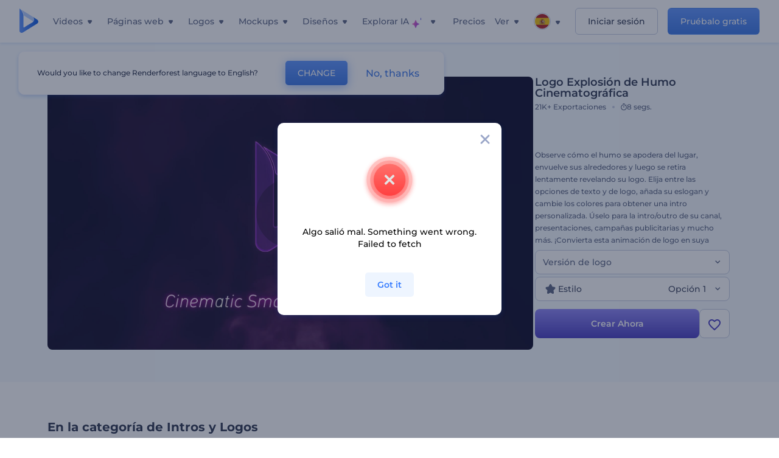

--- FILE ---
content_type: text/html; charset=utf-8
request_url: https://www.renderforest.com/es/template/cinematic-smoke-outburst-logo
body_size: 133510
content:
<!DOCTYPE html><html lang="es" dir="ltr"><head><style>.freeze-scroll,img{max-width:100%}.nav-dropdown_item,.nav-dropdown_list,ol,ul{list-style:none}address,body,figure,h1,h2,h3,h4,h5,h6,li,p,ul{margin:0;padding:0}a,a:active,a:focus,a:hover,a:visited{text-decoration:none!important}a{-webkit-tap-highlight-color:transparent}body{min-width:320px}*,:after,:before{box-sizing:border-box}.rf-rectangle-btn{display:inline-block;background:linear-gradient(180deg,#5690FF 0,#387DFF 100%) no-repeat;box-shadow:0 3px 9px rgba(56,125,255,.2);border-radius:10px;color:#FFF;cursor:pointer;transition:all .1s linear;text-decoration:none;border:none;font-weight:400;white-space:nowrap;user-select:none}.nav-item-link,.tablet-nav__link{font-weight:500;font-size:14px;white-space:nowrap}.rf-rectangle-btn:hover{box-shadow:0 3px 16px 0 rgba(56,125,255,.5);background-image:linear-gradient(-179deg,#6EA0FF 5%,#518DFF 97%);color:#FFF}.rf-rectangle-btn:active{background-image:linear-gradient(-179deg,#4D88F9 0,#206CFD 96%)}.rf-rectangle-btn.rf-40{height:40px;line-height:40px;padding:0 20px;font-size:14px}@keyframes iconBouncingAnimation{0%,99%{transform:scale(0)}12.5%,87.5%{transform:scale(.25)}25%,75%{transform:scale(.5)}37.5%,62.5%{transform:scale(.75)}50%{transform:scale(1)}}a:not(:disabled):not(.disabled),button:not(:disabled):not(.disabled){cursor:pointer}.freeze-scroll{position:fixed!important;left:0;right:0;width:100%}button,input,textarea{font-family:inherit}body.scroll-off,html.scroll-off{overflow:hidden!important}.current-lang,.user-account-name{padding:0}.tablet-nav{display:none;align-self:stretch}@media only screen and (min-width:769px) and (max-width:1150px){.tablet-nav{display:flex}}.tablet-nav__list{display:flex;padding:0;list-style-type:none}.tablet-nav__item{display:flex;margin:0 20px}.tablet-nav__link{color:var(--text-color);line-height:70px;position:relative}.tablet-nav__link.active,.tablet-nav__link.link{color:var(--user-text-color)}.tablet-nav__link.active{cursor:default!important;pointer-events:none}.tablet-nav__link.active:after{border-radius:2px;background-color:var(--user-text-color);content:'';position:absolute;left:0;right:0;bottom:0;height:4px;width:100%}.rf-caret{position:relative;display:flex;justify-content:center;align-items:center;width:20px;height:20px;transition:transform .3s ease,border-color .2s linear;transform:translateY(-1px);pointer-events:none}.rf-caret.white:after{border-color:#FFF}.rf-caret:after{content:'';transform:rotate(45deg);border:var(--text-color) solid;border-width:0 2px 2px 0;padding:2px;transition:inherit}@media only screen and (max-width:1024px){.rf-caret:after{border-color:var(--text-hover-color)}}.main-header{--bg-color:#fff;--text-color:#545F7E;--text-hover-color:#252E48;--user-text-color:#3271E6;--user-text-hover-color:#004BD6;--user-color:#4E5A81;--tablet-text:#545F7E;position:relative;width:100%;height:70px;-webkit-overflow-scrolling:touch;background-color:var(--bg-color);z-index:103;transition:all .2s linear}@media only screen and (min-width:1151px){.main-header:not(.transparent):not(.desktop-fixed).fixed{background-color:rgba(255,255,255,.5);-webkit-backdrop-filter:blur(10px);backdrop-filter:blur(10px);box-shadow:0 6px 6px rgba(0,82,224,.1)}.main-header:not(.transparent):not(.desktop-fixed).fixed.firefox{background-color:rgba(255,255,255,.9)}.main-header.transparent{--bg-color:rgba(0, 0, 0, 0);--text-color:#545F7E;--text-hover-color:#252E48;--user-text-color:var(--text-color);--user-text-hover-color:var(--text-hover-color)}}@media only screen and (min-width:1151px) and (min-width:1151px){.main-header.transparent{background:0 0}}@media only screen and (min-width:1151px){.main-header.landing-header.transparent.spec-header .current-lang,.main-header.landing-header.transparent.spec-header .nav-item-link{color:#fff;transition:none}.main-header.transparent .user-menu-dropdown{top:55px}.main-header.cancel-subscription-header .main-navbar,.main-header.landing-header .main-nav-wrapper,.main-header.landing-header .main-navbar{justify-content:flex-end}.main-header.landing-header .change-lang-wrapper,.main-header.landing-header .main-nav-wrapper{margin:0}.main-header.landing-header.transparent:not(.spec-header){background-color:#fff}.main-header.landing-header.transparent.spec-header .nav-item-link:hover{opacity:.75}.main-header.landing-header.transparent.spec-header .nav-item-caret>svg>path{fill:#fff}}@media only screen and (max-width:1150px){.main-header{box-shadow:0 6px 6px rgba(0,82,224,.1);--tablet-text:#545F7E}}.main-header.with-submenu{margin-bottom:50px}.main-header.fixed{position:fixed;top:0;left:0}@media only screen and (min-width:769px){.main-header.desktop-fixed{box-shadow:0 2px 4px rgba(0,82,224,.12);position:fixed;top:0;left:0}}@media only screen and (min-width:1021px){.main-header.rf-promo-space-top{transform:translateY(52px)}}.main-header .main-header-container{padding:0 30px;width:100%;max-width:1700px;margin:0 auto;height:100%;display:flex;flex-direction:row;justify-content:space-between;align-items:center}@media only screen and (min-width:601px) and (max-width:767px){.main-header .main-header-container{padding:0 20px}}.main-header.desktop-fixed .main-header-container{max-width:1920px;padding:0 32px}.main-logo{height:100%;display:flex;align-items:center;flex:0 0 175px}@media only screen and (max-width:1600px){.main-logo{flex:0 0 31px}}.menu-right-wrapper{width:100%;height:100%}@media only screen and (max-width:1150px){.menu-right-wrapper{background:rgba(37,46,72,.4);backdrop-filter:blur(2px);-webkit-backdrop-filter:blur(2px);height:calc(100vh - 69px);height:calc(100dvh - 69px);width:100%;position:fixed;z-index:99;top:69px;display:block}html[dir=ltr] .menu-right-wrapper{left:0;transform:translateX(100%)}html[dir=rtl] .menu-right-wrapper{right:0;transform:translateX(-100%)}.menu-right-wrapper.pd-t-0{padding:0 0 30px}html[dir=ltr] .menu-right-wrapper.show,html[dir=ltr] .menu-right-wrapper.show .main-menu-wrapper,html[dir=rtl] .menu-right-wrapper.show,html[dir=rtl] .menu-right-wrapper.show .main-menu-wrapper{transform:translateX(0)}}.main-menu-wrapper{display:flex;justify-content:flex-end;align-items:center;height:100%}.main-menu-wrapper .main-navbar{display:flex;width:100%}@media only screen and (min-width:1151px){.main-menu-wrapper .main-navbar{flex-direction:row;height:100%}.main-menu-wrapper .main-nav-opener.hidden{display:none}}@media only screen and (max-width:1150px){.main-menu-wrapper .main-navbar{flex-direction:column;height:calc(100vh - 70px);height:calc(100dvh - 70px);overflow-y:scroll}.main-menu-wrapper .main-navbar.hidden{overflow:hidden}}.main-menu-wrapper .main-nav-wrapper{border-bottom:1px solid #C1C9E0;display:flex;height:100%}.main-menu-wrapper .main-nav-wrapper__empty{flex-grow:1}@media only screen and (min-width:1151px){.main-menu-wrapper .main-nav-wrapper{border:none;margin-inline-start:16px}.main-menu-wrapper .main-nav-ai{flex-grow:1}.main-menu-wrapper .main-nav-ai .nav-dropdown_item{padding-left:8px;padding-right:8px}}@media only screen and (min-width:1367px){.main-menu-wrapper .main-nav-wrapper{margin-inline-start:28px}}@media only screen and (min-width:1441px){.main-menu-wrapper .main-nav-wrapper{margin-inline-start:48px}}@media only screen and (min-width:1601px){.main-menu-wrapper .main-nav-wrapper{margin-inline-start:65px}}.main-menu-wrapper .main-nav-ai__icon{height:24px;margin-inline-start:4px;position:relative;width:24px}.main-menu-wrapper .main-nav-ai__icon:after,.main-menu-wrapper .main-nav-ai__icon:before{animation-name:iconBouncingAnimation;animation-duration:1.8s;animation-iteration-count:infinite;animation-play-state:running;animation-timing-function:ease-in-out;background-position:center;background-repeat:no-repeat;background-size:contain;content:'';position:absolute;transform:scale(0);transform-origin:center}.main-menu-wrapper .main-nav-ai__icon:after{animation-name:iconBouncingAnimation;background-image:url(https://static.rfstat.com/renderforest/images/v2/new-homepage/header/ai-icon-1.svg);height:16px;right:0;top:0;width:17px}.main-menu-wrapper .main-nav-ai__icon:before{animation-delay:.6s;background-image:url(https://static.rfstat.com/renderforest/images/v2/new-homepage/header/ai-icon-2.svg);bottom:0;height:15px;left:0;width:14px}@media only screen and (max-width:1150px){.main-menu-wrapper .main-nav-ai.main-nav-item{border-bottom:1px solid #C1C9E0}.main-menu-wrapper .main-nav-ai .nav-dropdown_item{border-bottom:1px solid #EEF5FF}.main-menu-wrapper .main-nav-ai .nav-dropdown_link{align-items:center;display:flex;height:60px;padding:0 20px}}.main-menu-wrapper .main-nav{display:flex;justify-content:flex-end;height:100%;list-style-type:none!important}.main-menu-wrapper.rf-ar .nav-dropdown_link-more:after{transform:translateX(0) rotate(180deg)}@media only screen and (min-width:1151px){.main-menu-wrapper .main-nav .nav-dropdown_list{column-gap:32px;display:grid;grid-template-rows:repeat(5,1fr);grid-auto-flow:column}.main-menu-wrapper .main-nav .nav-dropdown_list.single-column{column-gap:unset;display:initial}.main-menu-wrapper .main-nav .nav-dropdown_header-title.videos,.main-menu-wrapper .main-nav .nav-dropdown_header-title:hover{background-color:#EEF5FF}.main-menu-wrapper .nav-item-link{padding-left:8px;padding-right:8px}.main-menu-wrapper .main-nav .nav-dropdown{display:flex;flex-direction:column}.main-menu-wrapper .main-nav .nav-dropdown_header-title{align-items:center;border-radius:10px;color:#545F7E;display:flex;padding-left:16px;padding-right:16px;line-height:64px;height:64px}.main-menu-wrapper .main-nav .nav-dropdown_header-title.videos:before{background-image:url(https://static.rfstat.com/renderforest/images/v2/new-homepage/header/video_icon.svg),linear-gradient(180deg,#47D6E2 0,#3271E6 100%);background-image:image-set("https://static.rfstat.com/renderforest/images/v2/new-homepage/header/video_icon.png?v=2" type("image/png"),"https://static.rfstat.com/renderforest/images/v2/new-homepage/header/video_icon.svg" type("image/svg")),linear-gradient(180deg,#47D6E2 0,#3271E6 100%)}.main-menu-wrapper .main-nav .nav-dropdown_header-title.websites:before{background-image:url(https://static.rfstat.com/renderforest/images/v2/new-homepage/header/website_icon.svg),linear-gradient(180deg,#F45FE8 0,#766DE8 100%);background-image:image-set("https://static.rfstat.com/renderforest/images/v2/new-homepage/header/website_icon.png?v=2" type("image/png"),"https://static.rfstat.com/renderforest/images/v2/new-homepage/header/website_icon.svg" type("image/svg")),linear-gradient(180deg,#F45FE8 0,#766DE8 100%)}.main-menu-wrapper .main-nav .nav-dropdown_header-title.logos:before{background-image:url(https://static.rfstat.com/renderforest/images/v2/new-homepage/header/logo_icon.svg),linear-gradient(180deg,#FFD200 0,#BAAC00 100%);background-image:image-set("https://static.rfstat.com/renderforest/images/v2/new-homepage/header/logo_icon.png?v=2" type("image/png"),"https://static.rfstat.com/renderforest/images/v2/new-homepage/header/logo_icon.svg" type("image/svg")),linear-gradient(180deg,#FFD200 0,#BAAC00 100%)}.main-menu-wrapper .main-nav .nav-dropdown_header-title.mockups:before{background-image:url(https://static.rfstat.com/renderforest/images/v2/new-homepage/header/mockup_icon.svg),linear-gradient(180deg,#5CF0BE 0,#41BA82 100%);background-image:image-set("https://static.rfstat.com/renderforest/images/v2/new-homepage/header/mockup_icon.png?v=2" type("image/png"),"https://static.rfstat.com/renderforest/images/v2/new-homepage/header/mockup_icon.svg" type("image/svg")),linear-gradient(180deg,#5CF0BE 0,#41BA82 100%)}.main-menu-wrapper .main-nav .nav-dropdown_header-title.designs:before{background-image:url(https://static.rfstat.com/renderforest/images/v2/new-homepage/header/graphic_icon.svg),linear-gradient(180deg,#F560B6 0,#F2446C 100%);background-image:image-set("https://static.rfstat.com/renderforest/images/v2/new-homepage/header/graphic_icon.png?v=2" type("image/png"),"https://static.rfstat.com/renderforest/images/v2/new-homepage/header/graphic_icon.svg" type("image/svg")),linear-gradient(180deg,#F560B6 0,#F2446C 100%)}.main-menu-wrapper .main-nav .nav-dropdown_header-title:before{background-position:center;background-repeat:no-repeat;background-size:contain;border-radius:10px;box-shadow:inset 2px 2px 3px rgba(255,255,255,.3);content:'';display:inline-block;flex:0 0 32px;height:32px;margin-inline-end:12px;width:32px}.main-menu-wrapper .main-nav .nav-dropdown_header-title:hover>span{color:#252E48}.main-menu-wrapper .main-nav .nav-dropdown_header-title.videos:hover{background-color:#CFE0FF}.main-menu-wrapper .main-nav .nav-dropdown_header-title.websites{background-color:#FBF4FF}.main-menu-wrapper .main-nav .nav-dropdown_header-title.websites:hover{background-color:#F3E1FD}.main-menu-wrapper .main-nav .nav-dropdown_header-title.logos{background-color:#FFFADF}.main-menu-wrapper .main-nav .nav-dropdown_header-title.logos:hover{background-color:#FAF1C0}.main-menu-wrapper .main-nav .nav-dropdown_header-title.mockups{background-color:#ECFFF8}.main-menu-wrapper .main-nav .nav-dropdown_header-title.mockups:hover{background-color:#D5FAEC}.main-menu-wrapper .main-nav .nav-dropdown_header-title.designs{background-color:#FFF1F8}.main-menu-wrapper .main-nav .nav-dropdown_header-title.designs:hover{background-color:#FBD9EA}.main-menu-wrapper .nav-dropdown{left:-30px}.main-menu-wrapper .nav-dropdown.learn{left:unset;right:-100px}.main-menu-wrapper .nav-dropdown_link-more:after{transform:translateX(0) rotate(0)}.main-menu-wrapper .nav-dropdown_link-more:hover:after{transform:translateX(4px) rotate(0)}.main-menu-wrapper .nav-dropdown_header-title:hover>span,.main-menu-wrapper .nav-dropdown_item:hover>.nav-dropdown_link{transform:translateX(4px)}.main-menu-wrapper .nav-dropdown_item.new:hover>.nav-dropdown_link:after{transform:translateX(-4px)}.main-menu-wrapper .lang-item:hover,.main-menu-wrapper .user-menu__item:hover>.user-menu__link,.main-menu-wrapper .user-menu__link-icon:hover>span{transform:translateX(4px)}.main-menu-wrapper .user-menu{right:0}.main-menu-wrapper.rf-ar .nav-dropdown{left:unset;right:-30px}.main-menu-wrapper.rf-ar .nav-dropdown.learn{left:-100px;right:unset}.main-menu-wrapper.rf-ar .nav-dropdown_link-more:hover:after{transform:translateX(-4px) rotate(180deg)}.main-menu-wrapper.rf-ar .nav-dropdown_header-title:hover>span,.main-menu-wrapper.rf-ar .nav-dropdown_item:hover>.nav-dropdown_link{transform:translateX(-5px)}.main-menu-wrapper.rf-ar .nav-dropdown_item.new:hover>.nav-dropdown_link:after{transform:translateX(5px)}.main-menu-wrapper.rf-ar .lang-item:hover,.main-menu-wrapper.rf-ar .user-menu__item:hover>.user-menu__link,.main-menu-wrapper.rf-ar .user-menu__link-icon:hover>span{transform:translateX(-5px)}.main-menu-wrapper.rf-ar .user-menu{left:0;right:unset}}@media only screen and (min-width:1367px){.main-menu-wrapper .nav-item-link{padding-left:12px;padding-right:12px}}@media only screen and (min-width:1601px){.main-menu-wrapper .nav-item-link{padding-left:15px;padding-right:15px}}@media only screen and (max-width:1150px){.main-menu-wrapper{align-items:flex-start;background:#fff;box-shadow:inset 0 6px 12px 0 rgba(0,82,224,.101);flex-direction:column;justify-content:flex-start;overflow-x:hidden;overflow-y:auto;overscroll-behavior:contain;position:absolute;transition:all .12s ease-in-out;width:306px}html[dir=ltr] .main-menu-wrapper{right:0;transform:translateX(300px)}html[dir=rtl] .main-menu-wrapper{left:0;transform:translateX(-300px)}}@media only screen and (min-width:1151px){.main-nav-item{height:100%;position:relative;z-index:2}.main-nav-item.current-page{position:static;z-index:1}.main-nav-item.current-page .nav-item-link.active{cursor:default}}.triangle-wrap{opacity:0;width:100%;position:relative;pointer-events:none}.triangle-wrap.open-triangle{opacity:1!important}.triangle-wrap .triangle{pointer-events:none;position:absolute;left:50%;bottom:0;transform:translateX(-50%);width:0;border-bottom:solid 10px #3271E6!important;border-right:solid 10px transparent;border-left:solid 10px transparent}.triangle-wrap .triangle.hidden{display:none!important}.nav-item-link{display:inline-flex;align-items:center;height:100%;color:var(--text-color);cursor:pointer;transition:.2s linear}@media only screen and (max-width:1150px){.nav-item-link.homepage.mobile-side-trigger.videos:before{background-image:url(https://static.rfstat.com/renderforest/images/v2/new-homepage/header/video_icon.svg),linear-gradient(180deg,#47D6E2 0,#3271E6 100%);background-image:image-set("https://static.rfstat.com/renderforest/images/v2/new-homepage/header/video_icon.png?v=2" type("image/png"),"https://static.rfstat.com/renderforest/images/v2/new-homepage/header/video_icon.svg" type("image/svg")),linear-gradient(180deg,#47D6E2 0,#3271E6 100%)}.nav-item-link.homepage.mobile-side-trigger.websites:before{background-image:url(https://static.rfstat.com/renderforest/images/v2/new-homepage/header/website_icon.svg),linear-gradient(180deg,#F45FE8 0,#766DE8 100%);background-image:image-set("https://static.rfstat.com/renderforest/images/v2/new-homepage/header/website_icon.png?v=2" type("image/png"),"https://static.rfstat.com/renderforest/images/v2/new-homepage/header/website_icon.svg" type("image/svg")),linear-gradient(180deg,#F45FE8 0,#766DE8 100%)}.nav-item-link.homepage.mobile-side-trigger.logos:before{background-image:url(https://static.rfstat.com/renderforest/images/v2/new-homepage/header/logo_icon.svg),linear-gradient(180deg,#FFD200 0,#BAAC00 100%);background-image:image-set("https://static.rfstat.com/renderforest/images/v2/new-homepage/header/logo_icon.png?v=2" type("image/png"),"https://static.rfstat.com/renderforest/images/v2/new-homepage/header/logo_icon.svg" type("image/svg")),linear-gradient(180deg,#FFD200 0,#BAAC00 100%)}.nav-item-link.homepage.mobile-side-trigger.mockups:before{background-image:url(https://static.rfstat.com/renderforest/images/v2/new-homepage/header/mockup_icon.svg),linear-gradient(180deg,#5CF0BE 0,#41BA82 100%);background-image:image-set("https://static.rfstat.com/renderforest/images/v2/new-homepage/header/mockup_icon.png?v=2" type("image/png"),"https://static.rfstat.com/renderforest/images/v2/new-homepage/header/mockup_icon.svg" type("image/svg")),linear-gradient(180deg,#5CF0BE 0,#41BA82 100%)}.nav-item-link.homepage.mobile-side-trigger.designs:before{background-image:url(https://static.rfstat.com/renderforest/images/v2/new-homepage/header/graphic_icon.svg),linear-gradient(180deg,#F560B6 0,#F2446C 100%);background-image:image-set("https://static.rfstat.com/renderforest/images/v2/new-homepage/header/graphic_icon.png?v=2" type("image/png"),"https://static.rfstat.com/renderforest/images/v2/new-homepage/header/graphic_icon.svg" type("image/svg")),linear-gradient(180deg,#F560B6 0,#F2446C 100%)}.nav-item-link.homepage.mobile-side-trigger:before{background-position:center;background-repeat:no-repeat;background-size:contain;border-radius:10px;box-shadow:inset 2px 2px 3px rgba(255,255,255,.3);content:'';display:inline-block;flex:0 0 32px;height:32px;margin-inline-end:12px;width:32px}}.nav-item-wrap{display:none}@media only screen and (min-width:1151px){.nav-item-link.homepage+.nav-dropdown:hover,.nav-item-link.homepage:hover+.nav-dropdown,.nav-item-link.homepage:hover>.nav-dropdown{visibility:visible;opacity:1}.nav-item-link.homepage{cursor:default}.nav-item-link.homepage>span>svg{transition:all .3s ease;vertical-align:bottom}.nav-item-link.homepage:hover span>svg{transform:rotate(-180deg);transform-origin:50% 52%}.nav-item-link.homepage:hover>path{fill:#252E48}.nav-item-link.homepage+.nav-dropdown:hover .nav-dropdown_header-title,.nav-item-link.homepage+.nav-dropdown:hover .nav-dropdown_header-title>span,.nav-item-link.homepage+.nav-dropdown:hover .nav-dropdown_link,.nav-item-link.homepage:hover .nav-dropdown_header-title,.nav-item-link.homepage:hover .nav-dropdown_header-title>span,.nav-item-link.homepage:hover .nav-dropdown_link,.nav-item-link.homepage:hover .nav-dropdown_link-more:after,.nav-item-link.homepage:hover+.nav-dropdown,.nav-item-link.homepage:hover>.nav-dropdown{transition:all .3s ease}.nav-item-link:focus,.nav-item-link:hover{color:var(--text-hover-color)}.nav-item-link.active:not(.homepage){color:var(--user-text-color)}.nav-item-wrap.active{display:flex;height:100%}.nav-item-wrap.active:not(.homepage){display:block}.nav-item-wrap.active .nav-item-link{color:var(--user-text-color)}}@media only screen and (max-width:1150px){.nav-item-wrap.homepage{display:flex}.mobile-side-wrap .mobile-side-link,.mobile-side-wrap .mobile-side-link>span{color:#252E48;font-weight:600;border-bottom:1px solid #C1C9E0}.mobile-side-wrap{background-color:#FFF;height:100%;overscroll-behavior:contain;position:fixed;right:0;top:0;transition:all .12s ease-in-out;width:306px;z-index:11}html[dir=ltr] .mobile-side-wrap{transform:translateX(306px)}html[dir=rtl] .mobile-side-wrap{transform:translateX(-306px)}html[dir=ltr] .mobile-side-wrap.active,html[dir=rtl] .mobile-side-wrap.active{transform:translateX(0)}.mobile-side-wrap .mobile-side-link{align-items:center;background-color:#F5F8FE;box-shadow:inset 0 6px 12px 0 rgba(0,82,224,.101);display:flex;font-size:14px;height:60px;justify-content:center;padding:0 40px}.mobile-side-wrap .mobile-side-back{width:40px;height:40px;background-position:40% 50%;background-repeat:no-repeat;background-image:url(https://static.rfstat.com/renderforest/images/v2/new-homepage/chevron-left.svg);background-image:image-set("https://static.rfstat.com/renderforest/images/v2/new-homepage/chevron-left.webp" type("image/webp"),"https://static.rfstat.com/renderforest/images/v2/new-homepage/chevron-left.svg" type("image/svg"));display:block;position:absolute;top:10px}html[dir=ltr] .mobile-side-wrap .mobile-side-back{left:0}html[dir=rtl] .mobile-side-wrap .mobile-side-back{right:0}.mobile-side-wrap .mobile-side-back.rf-ar{background-position:60% 50%;background-repeat:no-repeat;background-image:url(https://static.rfstat.com/renderforest/images/v2/new-homepage/chevron-right.svg);background-image:image-set("https://static.rfstat.com/renderforest/images/v2/new-homepage/chevron-right.webp" type("image/webp"),"https://static.rfstat.com/renderforest/images/v2/new-homepage/chevron-right.svg" type("image/svg"))}.mobile-side-wrap .nav-dropdown{height:calc(100vh - 80px);height:calc(100dvh - 80px)}.mobile-side-wrap .nav-dropdown_container{flex-direction:column;gap:unset;height:100%;margin-bottom:0;margin-top:0;max-height:calc(100% - 120px);overflow-y:scroll}.mobile-side-wrap .nav-dropdown_list-wrap{margin-left:24px;margin-right:24px;padding-bottom:12px;padding-top:16px}.mobile-side-wrap .nav-dropdown_list-wrap:first-child{border-bottom:1px solid #C1C9E0}.mobile-side-wrap .nav-dropdown_header-subtitle{margin-bottom:12px;padding-left:8px;padding-right:8px}.mobile-side-wrap .nav-dropdown_link{align-items:center;display:flex;padding:10px 8px}.mobile-side-wrap .nav-dropdown_link-more{border-top:1px solid #C1C9E0;box-shadow:0 -4px 10px 0 rgba(0,82,224,.08);text-align:center}.mobile-side-wrap.nav-dropdown_list .nav-dropdown_item{margin-left:24px;margin-right:24px}.mobile-side-wrap.nav-dropdown_list .nav-mobile-back{margin-bottom:16px}}.nav-dropdown_header-title>span{color:#545F7E;font-size:14px;font-weight:500}.nav-dropdown_header-subtitle{color:#7683A8;font-size:14px;font-weight:500;line-height:18px;margin-bottom:16px}.nav-dropdown_container{display:flex;gap:48px;margin-bottom:24px;margin-top:24px}.nav-dropdown_item.new>a{align-items:center;display:flex;justify-content:space-between}.nav-dropdown_item.new>a:after{background-image:linear-gradient(270deg,#FF69B4 0,#8A2BE2 100%);border-radius:3px;color:#FFF;content:attr(data-new);display:inline-block;font-size:10px;font-weight:600;height:20px;line-height:20px;margin-inline-start:16px;padding-left:7px;padding-right:7px;transition:transform .3s ease}.nav-dropdown_link{color:#545F7E;display:inline-block;padding:8px 0;font-size:14px;font-weight:500;width:100%}.nav-dropdown_link-more{border-bottom:1px solid #C1C9E0;color:#3271E6;display:block;height:60px;font-size:14px;font-weight:500;line-height:60px;padding:0 20px}.nav-dropdown_link-more:after{background-position:center;background-repeat:no-repeat;background-size:contain;background-image:url(https://static.rfstat.com/renderforest/images/v2/new-homepage/arrow-blue_icon.svg);background-image:image-set("https://static.rfstat.com/renderforest/images/v2/new-homepage/arrow-blue_icon.webp" type("image/webp"),"https://static.rfstat.com/renderforest/images/v2/new-homepage/arrow-blue_icon.svg" type("image/svg"));content:'';display:inline-block;height:24px;margin-inline-start:6px;vertical-align:middle;transform:translateX(0);width:24px}@media only screen and (min-width:1151px) and (max-width:1366px){.nav-dropdown_header-title{line-height:48px;height:48px}.nav-dropdown_container{margin-bottom:16px;margin-top:16px}.nav-dropdown_link,.nav-dropdown_link-more{font-size:12px}}@media only screen and (min-width:1151px){.nav-dropdown_link-more:after:hover{color:#3271E6}.nav-dropdown{background-color:#FFF;box-shadow:0 3px 24px #252E4833;border-radius:16px;min-width:240px;opacity:0;padding:16px;position:absolute;top:100%;visibility:hidden}.nav-dropdown:before{background-color:transparent;content:'';display:block;height:calc(100% + 10px);left:0;position:absolute;top:0;transform:translate(-10px,0);width:calc(100% + 20px);z-index:-1}.nav-dropdown_column:first-child:before,.nav-dropdown_column:nth-child(2):before{background-color:#C1C9E0;bottom:4px;content:'';display:inline-block;top:0;width:1px}.nav-dropdown_column{list-style:none}.nav-dropdown_column:first-child{position:relative}.nav-dropdown_column:first-child:before{position:absolute;right:-24px}.nav-dropdown_column:first-child.rf-ar:before{right:unset;left:-24px}.nav-dropdown_column:nth-child(2){position:relative}.nav-dropdown_column:nth-child(2):before{position:absolute;right:-24px}.nav-dropdown_column:nth-child(2).rf-ar:before{right:unset;left:-24px}.nav-dropdown_header-title>span{font-weight:600}.nav-dropdown_header-title:before{background-color:rgba(84,95,126,.2);background-position:center;background-repeat:no-repeat;background-size:contain}.nav-dropdown_list-wrap:first-child:before,.nav-dropdown_list-wrap:nth-child(2):before{background-color:#C1C9E0;bottom:4px;content:'';display:inline-block;top:0;width:1px}.nav-dropdown_header-title.blogs:before{background-image:url(https://static.rfstat.com/renderforest/images/v2/new-homepage/header/blog_icon.svg);background-image:image-set("https://static.rfstat.com/renderforest/images/v2/new-homepage/header/blog_icon.png?v=2" type("image/png"),"https://static.rfstat.com/renderforest/images/v2/new-homepage/header/blog_icon.svg" type("image/svg"))}.nav-dropdown_header-title.use-cases:before{background-image:url(https://static.rfstat.com/renderforest/images/v2/new-homepage/header/useCaseIcon.svg);background-image:image-set("https://static.rfstat.com/renderforest/images/v2/new-homepage/header/useCaseIcon.png?v=2" type("image/png"),"https://static.rfstat.com/renderforest/images/v2/new-homepage/header/useCaseIcon.svg" type("image/svg"))}.nav-dropdown_header-title.helps:before{background-image:url(https://static.rfstat.com/renderforest/images/v2/new-homepage/header/help_icon.svg);background-image:image-set("https://static.rfstat.com/renderforest/images/v2/new-homepage/header/help_icon.png?v=2" type("image/png"),"https://static.rfstat.com/renderforest/images/v2/new-homepage/header/help_icon.svg" type("image/svg"))}.nav-dropdown_list-wrap{padding-left:6px;padding-right:6px}.nav-dropdown_list-wrap:first-child{position:relative}.nav-dropdown_list-wrap:first-child:before{position:absolute;right:-24px}.nav-dropdown_list-wrap:first-child.rf-ar:before{right:unset;left:-24px}.nav-dropdown_list-wrap:nth-child(2){position:relative}.nav-dropdown_list-wrap:nth-child(2):before{position:absolute;right:-24px}.nav-dropdown_list-wrap:nth-child(2).rf-ar:before{right:unset;left:-24px}.nav-dropdown_item{color:#545F7E}.nav-dropdown_item:hover>.nav-dropdown_link{color:#252E48}.nav-dropdown_item.new{background-color:#F4F3FF;border-radius:4px;transition:background-color .3s ease}.nav-dropdown_item.new:hover{background-color:#E9E8FF}.nav-dropdown_link{white-space:nowrap}.nav-dropdown_link-more{align-self:center;border:none;height:auto;line-height:32px}.nav-dropdown.learn{display:flex;gap:48px;width:unset}.nav-dropdown.learn .nav-dropdown_header-title{align-items:center;border-radius:8px;color:#545F7E;display:flex;line-height:50px;height:50px;padding-left:8px;padding-right:8px}}@media only screen and (min-width:1151px) and (min-width:1151px) and (max-width:1366px){.nav-dropdown.learn .nav-dropdown_header-title{line-height:48px;height:48px}}@media only screen and (min-width:1151px){.nav-dropdown.learn .nav-dropdown_header-title:before{border-radius:10px;box-shadow:inset 2px 2px 3px rgba(255,255,255,.3);content:'';display:inline-block;flex:0 0 32px;height:32px;margin-inline-end:12px;width:32px}.nav-dropdown.learn .nav-dropdown_header-title:hover{background-color:#EEF5FF}.nav-dropdown.learn .nav-dropdown_header-title:hover>span{color:#252E48}.nav-dropdown.learn .nav-dropdown_list{padding-left:10px;padding-right:10px}.nav-dropdown .nav-mobile-back{display:none}}@media only screen and (min-width:1601px){.nav-dropdown{padding:24px}}@media only screen and (max-width:1150px){.nav-dropdown.learn .nav-dropdown_header-title.explore:before{background-image:url(https://static.rfstat.com/renderforest/images/v2/new-homepage/header/explore_icon.svg);background-image:image-set("https://static.rfstat.com/renderforest/images/v2/new-homepage/header/explore_icon.png?v=2" type("image/png"),"https://static.rfstat.com/renderforest/images/v2/new-homepage/header/explore_icon.svg" type("image/svg"))}.nav-dropdown.learn .nav-dropdown_header-title.blogs:before{background-image:url(https://static.rfstat.com/renderforest/images/v2/new-homepage/header/blog_icon.svg);background-image:image-set("https://static.rfstat.com/renderforest/images/v2/new-homepage/header/blog_icon.png?v=2" type("image/png"),"https://static.rfstat.com/renderforest/images/v2/new-homepage/header/blog_icon.svg" type("image/svg"))}.nav-dropdown.learn .nav-dropdown_header-title.use-cases:before{background-image:url(https://static.rfstat.com/renderforest/images/v2/new-homepage/header/useCaseIcon.svg);background-image:image-set("https://static.rfstat.com/renderforest/images/v2/new-homepage/header/useCaseIcon.png?v=2" type("image/png"),"https://static.rfstat.com/renderforest/images/v2/new-homepage/header/useCaseIcon.svg" type("image/svg"))}.nav-dropdown.learn .nav-dropdown_header-title.helps:before{background-image:url(https://static.rfstat.com/renderforest/images/v2/new-homepage/header/help_icon.svg);background-image:image-set("https://static.rfstat.com/renderforest/images/v2/new-homepage/header/help_icon.png?v=2" type("image/png"),"https://static.rfstat.com/renderforest/images/v2/new-homepage/header/help_icon.svg" type("image/svg"))}.nav-dropdown.learn .nav-dropdown_header-title:before{background-color:rgba(84,95,126,.2);background-position:center;background-repeat:no-repeat;background-size:contain;border-radius:10px;box-shadow:inset 2px 2px 3px rgba(255,255,255,.3);content:'';display:inline-block;flex:0 0 32px;height:32px;margin-inline-end:12px;width:32px}}.submenu-inner_menu,.tag-menu{display:none;bottom:0;list-style-type:none;position:absolute}.submenu-inner_menu{left:50%;padding:0;min-width:100%;transform:translate(-50%,100%)}.submenu-inner_menu__item .submenu-item-link{justify-content:flex-start;line-height:2.88;white-space:nowrap;color:#B9CFFF}.submenu-inner_menu__item .submenu-item-link.active{background-color:#5690FF;color:#FFF}.tag-menu_indicator{cursor:pointer}@media only screen and (max-width:1299px){.tag-menu_indicator{display:none}}.tag-menu{right:-52%;flex-wrap:wrap;padding:10px;width:79.12vw;background-color:#3271E6;max-width:1156px;transform:translateY(100%)}.tag-menu.rf-ar{right:auto;left:-108%}@media only screen and (min-width:1300px){.submenu-inner_menu,.tag-menu{max-height:calc((100vh) - 130px);overflow-y:auto;-webkit-overflow-scrolling:touch;-ms-scroll-chaining:contain contain;overscroll-behavior:contain contain}}.tag-menu__item{margin:6px 10px;border-radius:10px;overflow:hidden}.tag-menu__item__link{display:block;padding:6px 10px;font-size:14px;font-weight:500;color:#FFF;background:rgba(0,82,224,.5);transition:.2s linear}.tag-menu__item__link:hover{background:#5690FF}.tag-menu__item__link:focus{color:#FFF}.tag-menu__item__link.active{background:#FFF;color:#387dff}.tag-menu__item__link:not(.active):hover{color:#FFF}.nav-item-submenu-wrap{z-index:100;background-color:#3271E6;list-style-type:none!important;position:absolute;left:0;top:70px;width:100%;opacity:0;height:50px;display:none;flex-direction:row;align-items:center}@media only screen and (min-width:1300px){.nav-item-submenu-wrap{transition:all .35s;padding:0 20px}.nav-item-submenu-wrap.createVideo.rf-jp .submenu-item-link{font-size:12px}}.nav-item-submenu-wrap.open-submenu{display:flex;justify-content:center;opacity:1}@media screen and (max-width:1024px){.nav-item-submenu-wrap.open-submenu{flex-direction:column}}.nav-item-submenu-item{height:100%}.nav-item-submenu-item.tag-menu_indicator .submenu-item-link{background-color:#2770f6}.nav-item-submenu-item.tag-menu_indicator .submenu-item-link:hover{background-color:#5690FF}.nav-item-submenu-item.has-menu{position:relative}@media only screen and (min-width:1151px){.nav-item-submenu-item.has-menu:hover .rf-caret{transform:rotate(180deg) translateY(-3px)}.nav-item-submenu-item.has-menu:hover .submenu-inner_menu{display:block}.nav-item-submenu-item.has-menu:hover .tag-menu{display:flex}}.submenu-item-link{font-size:14px;font-weight:500;padding:0 2vw;color:#FFF;display:flex;align-items:center;justify-content:center;height:100%;background-color:#3271E6;transition:all .2s linear}@media only screen and (min-width:1151px) and (max-width:1365px){.submenu-item-link{padding:0 1vw}}@media only screen and (max-width:1150px){.submenu-item-link .rf-caret{display:none}.sign-btns .sign-btn.sign-up{margin-bottom:12px}}@media only screen and (min-width:1151px){.submenu-item-link:focus{color:#FFF}.submenu-item-link:hover{background-color:#2870f6;color:#FFF}.sign-btns .sign-btn{margin-inline-start:16px}}.submenu-item-link.active{background-color:#5690FF}.sign-btns{align-items:center;display:flex;order:1}.sign-btns .sign-btn{border:none;border-radius:6px;display:inline-block;font-size:14px;height:44px;line-height:42px;padding:0 22px;font-weight:500;transition:all .2s ease;white-space:nowrap}@media only screen and (max-width:1299px){.sign-btns .sign-btn{padding:0 20px}}.sign-btns .sign-btn>svg{margin-inline-end:8px;vertical-align:middle}.sign-btns .sign-btn.sign-in{background-color:transparent;border:1px solid #C1C9E0;color:#252E48}@media only screen and (min-width:1151px) and (max-width:1250px){.sign-btns .sign-btn.sign-in:not(.rf-en){display:none}}.sign-btns .sign-btn.sign-in:focus{background-color:#EEF5FF}.sign-btns .sign-btn.sign-up{background-image:linear-gradient(180deg,#5690FF 0,#3271E6 100%);border:1px solid transparent;color:#FFF}@media only screen and (min-width:1151px){.sign-btns .sign-btn.sign-in:hover{background-color:#EEF5FF}.sign-btns .sign-btn.sign-up:hover{background-image:linear-gradient(180deg,#6EA0FF 0,#518DFF 100%)}}.sign-btns .sign-btn.sign-up:focus{background-image:linear-gradient(180deg,#4D88F9 0,#206CFD 100%)}.change-lang-wrapper{border-bottom:1px solid #C1C9E0;display:flex;height:100%;position:relative}.change-lang-wrapper .nav-item-caret>svg{transition:all .3s ease;vertical-align:middle}@media only screen and (min-width:1151px){.change-lang-wrapper{border:none;line-height:70px;padding-inline-start:8px}.change-lang-wrapper:hover .nav-item-caret>svg{transform:rotate(-180deg);transform-origin:50% 52%}.change-lang-wrapper:hover .nav-item-caret>svg>path{fill:#252E48}.change-lang-wrapper:hover .choose-lang{opacity:1;transition:all .3s ease;visibility:visible}.change-lang-wrapper:hover .choose-lang:before{background-color:transparent;content:'';display:block;height:calc(100% + 10px);left:0;position:absolute;top:0;transform:translate(-10px,0);width:calc(100% + 20px);z-index:-1}.change-lang-wrapper:hover .choose-lang .lang-item{transition:all .2s linear}}@media only screen and (min-width:1151px) and (min-width:1151px){.change-lang-wrapper:hover .flag-wrap{border-color:#545F7E}}.free-trial-link{display:none}.current-lang{align-items:center;background-color:transparent;color:var(--text-color);cursor:pointer;display:flex;font-size:14px;font-weight:500;text-transform:capitalize;transition:all .2s linear}.current-lang .flag-wrap{width:28px;height:28px;border:1px solid #C1C9E0;border-radius:50%;display:flex;align-items:center;justify-content:center;transition:all .3s linear}@media only screen and (max-width:1150px){.nav-item-caret{margin-inline-start:auto}.current-lang .flag-wrap{width:32px;height:32px}}.choose-lang{padding:0 20px}@media screen and (min-width:1151px){.choose-lang{background-color:#FFF;box-shadow:0 3px 24px #252E4833;border-radius:10px;opacity:0;padding:10px 30px;position:absolute;right:0;top:70px;width:200px;visibility:hidden;z-index:100}.choose-lang.rf-ar{right:unset;left:0}}.choose-lang .lang-item{align-items:center;color:#545F7E;display:flex;font-size:14px;font-weight:500;height:50px;line-height:100%}.choose-lang .lang-item .country-name{flex-grow:1;margin-inline-start:15px}.country-name-mobile{display:none}@media only screen and (max-width:1150px){.country-name-mobile{display:block}}.flag-lang-wrap{display:flex;align-items:center;gap:15px}.flag-lang-wrap .country-flag{height:24px;width:24px}@media only screen and (max-width:1150px){.flag-lang-wrap{gap:13px}.flag-lang-wrap .country-flag{height:28px;width:28px}}.country-flag{background-position:center;background-repeat:no-repeat;background-size:cover;border-radius:50%;height:30px;width:30px;display:block}.country-flag.en{background-image:url(https://static.rfstat.com/renderforest/images/v2/new-homepage/flags/flag-en.jpg);background-image:image-set("https://static.rfstat.com/renderforest/images/v2/new-homepage/flags/flag-en.avif" type("image/avif"),"https://static.rfstat.com/renderforest/images/v2/new-homepage/flags/flag-en.jpg" type("image/jpeg"))}.country-flag.pt{background-image:url(https://static.rfstat.com/renderforest/images/v2/new-homepage/flags/flag-br.jpg);background-image:image-set("https://static.rfstat.com/renderforest/images/v2/new-homepage/flags/flag-br.avif" type("image/avif"),"https://static.rfstat.com/renderforest/images/v2/new-homepage/flags/flag-br.jpg" type("image/jpeg"))}.country-flag.es{background-image:url(https://static.rfstat.com/renderforest/images/v2/new-homepage/flags/flag-es.jpg);background-image:image-set("https://static.rfstat.com/renderforest/images/v2/new-homepage/flags/flag-es.avif" type("image/avif"),"https://static.rfstat.com/renderforest/images/v2/new-homepage/flags/flag-es.jpg" type("image/jpeg"))}.country-flag.de{background-image:url(https://static.rfstat.com/renderforest/images/v2/new-homepage/flags/flag-de.jpg);background-image:image-set("https://static.rfstat.com/renderforest/images/v2/new-homepage/flags/flag-de.avif" type("image/avif"),"https://static.rfstat.com/renderforest/images/v2/new-homepage/flags/flag-de.jpg" type("image/jpeg"))}.country-flag.fr{background-image:url(https://static.rfstat.com/renderforest/images/v2/new-homepage/flags/flag-fr.jpg);background-image:image-set("https://static.rfstat.com/renderforest/images/v2/new-homepage/flags/flag-fr.avif" type("image/avif"),"https://static.rfstat.com/renderforest/images/v2/new-homepage/flags/flag-fr.jpg" type("image/jpeg"))}.country-flag.ar{background-image:url(https://static.rfstat.com/renderforest/images/v2/new-homepage/flags/flag-ar.jpg);background-image:image-set("https://static.rfstat.com/renderforest/images/v2/new-homepage/flags/flag-ar.avif" type("image/avif"),"https://static.rfstat.com/renderforest/images/v2/new-homepage/flags/flag-ar.jpg" type("image/jpeg"))}.country-flag.jp{background-image:url(https://static.rfstat.com/renderforest/images/v2/new-homepage/flags/flag-jp.jpg);background-image:image-set("https://static.rfstat.com/renderforest/images/v2/new-homepage/flags/flag-jp.avif" type("image/avif"),"https://static.rfstat.com/renderforest/images/v2/new-homepage/flags/flag-jp.jpg" type("image/jpeg"))}.country-flag.am{background-image:url(https://static.rfstat.com/renderforest/images/v2/new-homepage/flags/flag-am.jpg);background-image:image-set("https://static.rfstat.com/renderforest/images/v2/new-homepage/flags/flag-am.avif" type("image/avif"),"https://static.rfstat.com/renderforest/images/v2/new-homepage/flags/flag-am.jpg" type("image/jpeg"))}.country-flag.tr{background-image:url(https://static.rfstat.com/renderforest/images/v2/new-homepage/flags/flag-tr.jpg);background-image:image-set("https://static.rfstat.com/renderforest/images/v2/new-homepage/flags/flag-tr.avif" type("image/avif"),"https://static.rfstat.com/renderforest/images/v2/new-homepage/flags/flag-tr.jpg" type("image/jpeg"))}.country-flag.ru{background-image:url(https://static.rfstat.com/renderforest/images/v2/new-homepage/flags/flag-ru.jpg);background-image:image-set("https://static.rfstat.com/renderforest/images/v2/new-homepage/flags/flag-ru.avif" type("image/avif"),"https://static.rfstat.com/renderforest/images/v2/new-homepage/flags/flag-ru.jpg" type("image/jpeg"))}.user-menu-wrapper{align-items:center;position:relative;order:1}@media only screen and (min-width:1151px){.user-menu-wrapper:hover,.user-menu-wrapper:hover .user-menu .user-menu__link,.user-menu-wrapper:hover .user-menu .user-menu__link-icon>span{transition:all .3s ease}.user-menu-wrapper{padding-inline-start:18px}.user-menu-wrapper:hover .name-caret>svg{transform:rotate(-180deg);transform-origin:50% 52%}.user-menu-wrapper:hover .name-caret>svg>path{fill:#252E48}.user-menu-wrapper:hover .user-menu{opacity:1;transition:all .3s ease;visibility:visible}.user-menu-wrapper:hover .main-nav-opener .user-icon-wrapper{border-color:#545F7E!important}}.user-menu-wrapper .name-caret>svg{transition:all .3s ease;vertical-align:middle}@media only screen and (min-width:1300px){.user-menu-wrapper{height:100%}.user-menu-wrapper.rf-ar .user-menu-dropdown{right:auto;left:50%;transform:translateX(-67%)}.user-menu-wrapper.rf-ar .user-menu-dropdown .user-menu-dropdown-item:first-child::before{display:none}}.user-menu-wrapper .user-name-overlay{width:100%;height:100%;position:absolute;top:0;left:0;z-index:1;cursor:pointer}@media screen and (max-width:1150px){.user-menu-wrapper .user-name-overlay{height:70px}}.user-menu-wrapper .user-account-name{border:none;outline:0;background:0 0}.user-menu-wrapper .user-account-name .account-btn-wrap{height:fit-content;line-height:19px;font-weight:500;border-radius:20px;cursor:pointer;text-overflow:ellipsis;white-space:nowrap;color:var(--tablet-text);transition:.2s linear}@media only screen and (max-width:1150px){.user-menu-wrapper .user-account-name .account-btn-wrap{background:#FFF;border:none;align-items:center;display:flex;justify-content:space-between}}.user-menu-wrapper .user-account-name .account-btn-wrap .name-caret{display:none}@media only screen and (max-width:1150px){.user-menu-wrapper .user-account-name .account-btn-wrap .name-caret{display:block}}.user-menu-wrapper .user-account-name .signed-user-icon path{fill:currentColor;transition:fill .2s linear}.user-menu-wrapper .user-account-name+.user-menu .account-btn-wrap{display:none;cursor:auto}@media screen and (min-width:1151px){.user-menu-wrapper .user-account-name+.user-menu .account-btn-wrap{display:flex;justify-content:flex-start;align-items:center;padding:22px;border-bottom:1px solid #C1C9E0}.user-menu-wrapper .user-account-name+.user-menu .account-btn-wrap .user-icon-wrapper:hover{border:1px solid #C1C9E0}}@media screen and (min-width:1151px) and (max-width:1366px){.user-menu-wrapper .user-account-name+.user-menu .account-btn-wrap{padding:11px 22px}}.user-menu-wrapper .user-account-name+.user-menu .account-btn-wrap .user-icon-wrapper{cursor:auto}.user-menu-wrapper .user-account-name+.user-menu .account-btn-wrap .mail-text,.user-menu-wrapper .user-account-name+.user-menu .account-btn-wrap .name-text{display:block!important}#header-user-menu .user-name-wrapper{flex:0 0 240px;overflow:hidden}#header-user-menu .mail-text,#header-user-menu .name-text{display:none;overflow:hidden;text-overflow:ellipsis;white-space:nowrap;margin-bottom:3px;margin-inline-start:10px;margin-inline-end:12px;text-align:start;user-select:none}@media screen and (max-width:1150px){#header-user-menu .user-name-wrapper{flex:0 0 200px}#header-user-menu .mail-text,#header-user-menu .name-text{display:block}}#header-user-menu .name-text{font-size:14px;font-weight:600;color:#252E48}#header-user-menu .mail-text{color:#545F7E;font-size:12px;font-weight:400}#header-user-menu .view-account{font-size:12px;font-weight:600;margin-inline-end:7px;margin-inline-start:10px;color:#545F7E;background:linear-gradient(transparent,#545F7E) no-repeat;background-size:0 2px;-webkit-box-decoration-break:clone;box-decoration-break:clone;position:relative;text-decoration:underline;transition:all .3s linear}html[dir=ltr] #header-user-menu .view-account{background-position:left bottom}html[dir=rtl] #header-user-menu .view-account{background-position:right bottom}@media screen and (min-width:769px){#header-user-menu .view-account:hover{background-size:100% 2px}}#header-user-menu .user-icon-wrapper{border:1px solid #C1C9E0;border-radius:30px;padding:1px;transition:all .3s linear}#header-user-menu .user-icon{align-items:center;background-position:center;background-size:cover;background-repeat:no-repeat;background-color:transparent;background-image:var(--user-bg);border-radius:50%;display:flex;justify-content:center;height:38px;overflow:hidden;position:relative;width:38px}@media only screen and (max-width:1299px){#header-user-menu .user-icon .signed-user-icon{transform:translateX(-3px)}#header-user-menu .user-icon .signed-user-icon.rf-ar{transform:translateX(5px)}}.user-menu{opacity:0;width:100%;overflow-x:hidden;overflow-y:auto}@media screen and (min-width:1151px){.user-menu,.user-menu:before{display:block;position:absolute}.user-menu{background-color:#FFF;border-radius:10px;box-shadow:0 3px 24px #252E4833;max-height:calc(100vh - 100px);top:100%;visibility:hidden;width:306px;z-index:100}.user-menu:before{background-color:transparent;content:'';height:calc(100% + 10px);left:0;top:0;transform:translate(-10px,0);width:calc(100% + 20px);z-index:-1}}.user-menu__subtitle{color:#252E48;font-size:12px;font-weight:600;padding:20px 20px 0}.user-menu__list{list-style-type:none;padding:10px 20px}.user-menu__list:not(:last-child){border-bottom:1px solid #C1C9E0}@media screen and (min-width:1025px){.user-menu__item{color:#252E48}}.user-menu__item:not(.sign-out)>.user-menu__link{padding:10px}.user-menu__item.account{display:none}@media only screen and (max-width:1150px){.user-menu__item.account{display:block}}.user-menu__link{color:#545F7E;display:block;padding:10px 0;font-size:14px;font-weight:500}.user-menu__link-icon{align-items:center;border-radius:10px;color:#545F7E;display:flex;line-height:50px;height:50px;padding-left:16px;padding-right:16px}.user-menu__link-icon>span{font-size:14px;font-weight:500;line-height:1.3}.user-menu__link-icon:before{background-color:rgba(84,95,126,.2);background-position:center;background-repeat:no-repeat;background-size:contain;border-radius:10px;box-shadow:inset 2px 2px 3px rgba(255,255,255,.3);content:'';display:inline-block;flex:0 0 32px;height:32px;margin-inline-end:12px;width:32px}.user-menu__link-icon.domains:before{background-image:url(https://static.rfstat.com/renderforest/images/v2/new-homepage/header/domain_icon.svg),linear-gradient(180deg,#FAC538 0,#FF8008 100%);background-image:image-set("https://static.rfstat.com/renderforest/images/v2/new-homepage/header/domain_icon.png?v=2" type("image/png"),"https://static.rfstat.com/renderforest/images/v2/new-homepage/header/domain_icon.svg" type("image/svg")),linear-gradient(180deg,#FAC538 0,#FF8008 100%)}.user-menu__link-icon.ai-images:before{background-image:url(https://static.rfstat.com/renderforest/images/v2/new-homepage/header/ai_images_icon_v2.svg),linear-gradient(180deg,#8980F7 0,#4136C1 100%);background-image:image-set("https://static.rfstat.com/renderforest/images/v2/new-homepage/header/ai_images_icon_v2.png" type("image/png"),"https://static.rfstat.com/renderforest/images/v2/new-homepage/header/ai_images_icon_v2.svg" type("image/svg")),linear-gradient(180deg,#8980F7 0,#4136C1 100%)}.user-menu__link-icon.favorites:before{background-image:url(https://static.rfstat.com/renderforest/images/v2/new-homepage/header/heart_icon.svg);background-image:image-set("https://static.rfstat.com/renderforest/images/v2/new-homepage/header/heart_icon.png?v=2" type("image/png"),"https://static.rfstat.com/renderforest/images/v2/new-homepage/header/heart_icon.svg" type("image/svg"))}.user-menu__link-icon.files:before{background-image:url(https://static.rfstat.com/renderforest/images/v2/new-homepage/header/file_icon.svg);background-image:image-set("https://static.rfstat.com/renderforest/images/v2/new-homepage/header/file_icon.png?v=2" type("image/png"),"https://static.rfstat.com/renderforest/images/v2/new-homepage/header/file_icon.svg" type("image/svg"))}.user-menu__link-icon.account:before{background-image:url(https://static.rfstat.com/renderforest/images/v2/new-homepage/header/account_icon.svg);background-image:image-set("https://static.rfstat.com/renderforest/images/v2/new-homepage/header/account_icon.png?v=2" type("image/png"),"https://static.rfstat.com/renderforest/images/v2/new-homepage/header/account_icon.svg" type("image/svg"))}.user-menu__link-icon.color:before{background-image:url(https://static.rfstat.com/renderforest/images/v2/new-homepage/header/color_icon.svg);background-image:image-set("https://static.rfstat.com/renderforest/images/v2/new-homepage/header/color_icon.png?v=2" type("image/png"),"https://static.rfstat.com/renderforest/images/v2/new-homepage/header/color_icon.svg" type("image/svg"))}.user-menu__link-icon.star:before{background-image:url(https://static.rfstat.com/renderforest/images/v2/new-homepage/header/star_icon.svg);background-image:image-set("https://static.rfstat.com/renderforest/images/v2/new-homepage/header/star_icon.png?v=2" type("image/png"),"https://static.rfstat.com/renderforest/images/v2/new-homepage/header/star_icon.svg" type("image/svg"))}.user-menu__link-icon.videos:before{background-image:url(https://static.rfstat.com/renderforest/images/v2/new-homepage/header/video_icon.svg),linear-gradient(180deg,#47D6E2 0,#3271E6 100%);background-image:image-set("https://static.rfstat.com/renderforest/images/v2/new-homepage/header/video_icon.png?v=2" type("image/png"),"https://static.rfstat.com/renderforest/images/v2/new-homepage/header/video_icon.svg" type("image/svg")),linear-gradient(180deg,#47D6E2 0,#3271E6 100%)}.user-menu__link-icon.websites:before{background-image:url(https://static.rfstat.com/renderforest/images/v2/new-homepage/header/website_icon.svg),linear-gradient(180deg,#F45FE8 0,#766DE8 100%);background-image:image-set("https://static.rfstat.com/renderforest/images/v2/new-homepage/header/website_icon.png?v=2" type("image/png"),"https://static.rfstat.com/renderforest/images/v2/new-homepage/header/website_icon.svg" type("image/svg")),linear-gradient(180deg,#F45FE8 0,#766DE8 100%)}.user-menu__link-icon.logos:before{background-image:url(https://static.rfstat.com/renderforest/images/v2/new-homepage/header/logo_icon.svg),linear-gradient(180deg,#FFD200 0,#BAAC00 100%);background-image:image-set("https://static.rfstat.com/renderforest/images/v2/new-homepage/header/logo_icon.png?v=2" type("image/png"),"https://static.rfstat.com/renderforest/images/v2/new-homepage/header/logo_icon.svg" type("image/svg")),linear-gradient(180deg,#FFD200 0,#BAAC00 100%)}.user-menu__link-icon.mockups:before{background-image:url(https://static.rfstat.com/renderforest/images/v2/new-homepage/header/mockup_icon.svg),linear-gradient(180deg,#5CF0BE 0,#41BA82 100%);background-image:image-set("https://static.rfstat.com/renderforest/images/v2/new-homepage/header/mockup_icon.png?v=2" type("image/png"),"https://static.rfstat.com/renderforest/images/v2/new-homepage/header/mockup_icon.svg" type("image/svg")),linear-gradient(180deg,#5CF0BE 0,#41BA82 100%)}.user-menu__link-icon.designs:before{background-image:url(https://static.rfstat.com/renderforest/images/v2/new-homepage/header/graphic_icon.svg),linear-gradient(180deg,#F560B6 0,#F2446C 100%);background-image:image-set("https://static.rfstat.com/renderforest/images/v2/new-homepage/header/graphic_icon.png?v=2" type("image/png"),"https://static.rfstat.com/renderforest/images/v2/new-homepage/header/graphic_icon.svg" type("image/svg")),linear-gradient(180deg,#F560B6 0,#F2446C 100%)}.user-menu__link-icon:hover{background-color:#EEF5FF}.user-menu__link-icon:hover>span{color:#252E48}.hamburger-wrapper{display:none;margin-right:-10px}.hamburger-wrapper .hamburger-btn{color:#252E48;display:block;font-size:3em;overflow:hidden;position:relative;height:1em;width:1em}.hamburger-wrapper .hamburger-btn svg{fill:currentColor;display:block;height:1em!important;width:1em!important;position:absolute;transition:color .12s,transform NaNs;top:0;left:0}.hamburger-wrapper .hamburger-btn.open #ht{transform:translate(-10%,10%) rotate(45deg)}.hamburger-wrapper .hamburger-btn.open #hm{transform:translateX(-100%)}.hamburger-wrapper .hamburger-btn.open #hb{transform:translate(-10%,-9%) rotate(-45deg)}@media only screen and (max-width:1150px){.main-header,.main-header.with-submenu{margin-bottom:0}.main-menu-wrapper .nav-mobile-item{display:flex;align-items:center;justify-content:space-between;height:60px;padding:0 20px}.main-menu-wrapper .nav-mobile-item.active{color:#252E48}.main-menu-wrapper .nav-mobile-subitem{align-items:center;display:flex;height:60px;padding:0 20px;background-position:92% 50%;background-repeat:no-repeat;background-image:url(https://static.rfstat.com/renderforest/images/v2/new-homepage/chevron-right.svg);background-image:image-set("https://static.rfstat.com/renderforest/images/v2/new-homepage/chevron-right.webp" type("image/webp"),"https://static.rfstat.com/renderforest/images/v2/new-homepage/chevron-right.svg" type("image/svg"))}.main-menu-wrapper .nav-mobile-subitem.rf-ar{background-position:8% 50%;background-repeat:no-repeat;background-image:url(https://static.rfstat.com/renderforest/images/v2/new-homepage/chevron-left.svg);background-image:image-set("https://static.rfstat.com/renderforest/images/v2/new-homepage/chevron-left.webp" type("image/webp"),"https://static.rfstat.com/renderforest/images/v2/new-homepage/chevron-left.svg" type("image/svg"))}.main-menu-wrapper .nav-item-link{flex-grow:1}.main-menu-wrapper .main-nav{display:flex;flex-direction:column;list-style-type:none!important;width:100%;height:auto}.main-menu-wrapper .main-nav-wrapper{width:100%;height:auto;flex-direction:column}.main-menu-wrapper .main-nav-opener{color:#545F7E;cursor:pointer;font-size:14px;font-weight:500}.main-menu-wrapper .main-nav-opener .nav-item-caret>svg{transition:all .3s ease}.main-menu-wrapper .main-nav-opener+.nav-mobile-list{background-color:#F5F8FE;max-height:0;opacity:0;overflow:hidden;transition:all .1s ease}.main-menu-wrapper .main-nav-opener.active .name-caret>svg,.main-menu-wrapper .main-nav-opener.active>.nav-item-caret>svg{transform:rotate(-180deg);transform-origin:50% 52%}.main-menu-wrapper .main-nav-opener.active .name-caret>svg>path,.main-menu-wrapper .main-nav-opener.active>.nav-item-caret>svg>path{fill:#252E48}.main-menu-wrapper .main-nav-opener.active+.nav-mobile-list{max-height:1000px;opacity:1;transition:all .12s ease-out}.main-menu-wrapper .main-nav-item{border-bottom:1px solid #EEF5FF;transition:1s}.main-menu-wrapper .main-nav-item.mobile,.user-menu-wrapper{border-bottom:1px solid #C1C9E0}.main-menu-wrapper .main-nav-item .triangle,.main-menu-wrapper .main-nav-item.nav-mobile-subitem .nav-item-caret{display:none}.main-menu-wrapper .main-nav-link{height:56px;padding:0 30px;font-size:16px;cursor:pointer;position:relative;color:#363F5A}.nav-item-submenu-wrap{width:100%;overflow:hidden;position:static;left:unset;opacity:1;display:block;background:#F5FAFE;height:initial;max-height:0;transition:max-height .5s}.choose-lang,.user-menu-wrapper .user-menu{transition:all .3s ease}.nav-item-submenu-wrap.open{max-height:1000px}.nav-item-submenu-wrap .nav-item-submenu-item{height:40px;width:100%;padding:4px 0}.nav-item-submenu-wrap .nav-item-submenu-item:first-child{padding:20px 0 0}.nav-item-submenu-wrap .nav-item-submenu-item:last-child{padding:0 0 20px}.nav-item-submenu-item .submenu-item-link{font-size:16px;padding:0 30px 0 50px;background:#F5FAFE;font-weight:500;color:#252E48;justify-content:flex-start}.nav-item-submenu-item .submenu-item-link.rf-ar{padding:0 50px 0 30px}.nav-item-submenu-item .submenu-item-link.active{background-color:#EEF5FF;color:#3271E6}.user-menu-wrapper{align-items:flex-start;flex-direction:column;order:-1;width:100%;z-index:10}.user-menu-wrapper .user-account-name{width:100%;height:70px;padding:0 20px}.user-menu-wrapper .user-menu-dropdown{width:100%;position:static;transform:none;box-shadow:none;background:#F5FAFE;display:block;max-height:0;overflow:hidden}.user-menu-dropdown .user-menu-dropdown-item{width:100%;background-color:#F5FAFE;margin:10px 0}.user-menu-dropdown .user-menu-dropdown-item:first-child{margin:20px 0 0}.user-menu-dropdown .user-menu-dropdown-item:last-child{margin:0 0 20px}.user-menu-dropdown-item .user-menu-dropdown-link{color:#252E48;font-size:16px;justify-content:flex-start;width:100%;padding:0 30px 0 50px}.user-menu-dropdown-item .user-menu-dropdown-link.rf-ar{padding:0 50px 0 30px}.sign-btns{flex-direction:column-reverse;padding:30px 20px;order:1;width:100%}.sign-btns .sign-btn{text-align:center;width:100%}.change-lang-wrapper{flex-direction:column;height:auto;width:100%}.main-header-container .hamburger-wrapper{display:block}}.main-nav-text-create{position:relative;font-size:14px;font-weight:500;line-height:70px;color:var(--text-color);white-space:nowrap}@media screen and (max-width:1024px){.main-nav-text-create{height:56px;padding:0 30px;font-size:16px;cursor:pointer;position:relative}}.main-nav-text-create::after{content:'';position:absolute;right:-12px;top:50%;transform:translateY(-50%);display:block;height:30px;width:1px;background:#CFE0FF}@media screen and (max-width:1023px){.main-nav-text-create::after{display:none}}.header-no-shadow{box-shadow:none!important}#badgeRoot{bottom:23px;border-radius:13px;display:flex;left:24px;max-width:280px;position:fixed;z-index:103}@media only screen and (max-width:680px){#badgeRoot{left:10px}}#badgeRoot.has-offer-badge>div:not(:only-child)#offerRoot,#badgeRoot.has-special-offer>div:not(:only-child)#offerRoot{flex-shrink:0}#badgeRoot.has-offer-badge>div:not(:only-child)#offerRoot #offerBadge,#badgeRoot.has-special-offer>div:not(:only-child)#offerRoot #offerBadge{background:0 0;border-right-color:transparent;border-top-right-radius:0;border-bottom-right-radius:0;box-shadow:0 4px 12px rgba(15,76,133,.4);filter:none;position:relative;transition:all .3s ease;flex-basis:70px;flex-grow:0;width:70px}#badgeRoot.has-offer-badge>div:not(:only-child)#offerRoot #offerBadge:after,#badgeRoot.has-offer-badge>div:not(:only-child)#offerRoot #offerBadge:before,#badgeRoot.has-special-offer>div:not(:only-child)#offerRoot #offerBadge:after,#badgeRoot.has-special-offer>div:not(:only-child)#offerRoot #offerBadge:before{background-color:#fff;content:'';display:inline-block;height:1px;position:absolute;right:-4px;width:4px}#badgeRoot.has-offer-badge>div:not(:only-child)#offerRoot+#promoBadge .promo-badge-img.tail,#badgeRoot.has-offer-badge>div:not(:only-child)#offerRoot+#promoBadge:before,#badgeRoot.has-special-offer>div:not(:only-child)#offerRoot+#promoBadge .promo-badge-img.tail,#badgeRoot.has-special-offer>div:not(:only-child)#offerRoot+#promoBadge:before{display:none}#badgeRoot.has-offer-badge>div:not(:only-child)#offerRoot #offerBadge:after,#badgeRoot.has-special-offer>div:not(:only-child)#offerRoot #offerBadge:after{bottom:-1px}#badgeRoot.has-offer-badge>div:not(:only-child)#offerRoot #offerBadge:before,#badgeRoot.has-special-offer>div:not(:only-child)#offerRoot #offerBadge:before{top:-1px}#badgeRoot.has-offer-badge>div:not(:only-child)#offerRoot #offerBadge>div,#badgeRoot.has-special-offer>div:not(:only-child)#offerRoot #offerBadge>div{border-top-right-radius:0;border-bottom-right-radius:0}#badgeRoot.has-offer-badge>div:not(:only-child)#offerRoot #offerBadge>div>div:nth-child(2),#badgeRoot.has-special-offer>div:not(:only-child)#offerRoot #offerBadge>div>div:nth-child(2){transform:translateX(20px)}#badgeRoot.has-offer-badge>div:not(:only-child)#offerRoot #offerBadge div,#badgeRoot.has-offer-badge>div:not(:only-child)#offerRoot #offerBadge img,#badgeRoot.has-special-offer>div:not(:only-child)#offerRoot #offerBadge div,#badgeRoot.has-special-offer>div:not(:only-child)#offerRoot #offerBadge img{animation-play-state:paused}#badgeRoot.has-offer-badge>div:not(:only-child)#offerRoot+#promoBadge,#badgeRoot.has-special-offer>div:not(:only-child)#offerRoot+#promoBadge{background:url(https://static.rfstat.com/renderforest/images/v2/promo-images/easter-badge-sm.png) center left/cover no-repeat;border:1px solid #fff;border-left-color:transparent;border-top-left-radius:0;border-bottom-left-radius:0;box-shadow:0 4px 12px rgba(15,76,133,.4);flex-shrink:0;transition:all .3s ease;flex-basis:210px;flex-grow:1;width:210px}@media only screen and (max-width:374px){#badgeRoot{max-width:270px}#badgeRoot.has-offer-badge>div:not(:only-child)#offerRoot+#promoBadge,#badgeRoot.has-special-offer>div:not(:only-child)#offerRoot+#promoBadge{flex-basis:200px;flex-grow:1;width:200px}}#badgeRoot.has-offer-badge>div:not(:only-child)#offerRoot+#promoBadge>div,#badgeRoot.has-special-offer>div:not(:only-child)#offerRoot+#promoBadge>div{border-top-left-radius:0;border-bottom-left-radius:0}#badgeRoot.has-offer-badge>div:not(:only-child)#offerRoot+#promoBadge .promo-badge__wrapper,#badgeRoot.has-special-offer>div:not(:only-child)#offerRoot+#promoBadge .promo-badge__wrapper{border:none;background:0 0}#badgeRoot.has-offer-badge>div:not(:only-child)#offerRoot+#promoBadge .promo-badge__title,#badgeRoot.has-special-offer>div:not(:only-child)#offerRoot+#promoBadge .promo-badge__title{font-size:14px}#badgeRoot.has-offer-badge>div:not(:only-child)#offerRoot+#promoBadge .promo-badge__image-wrap,#badgeRoot.has-special-offer>div:not(:only-child)#offerRoot+#promoBadge .promo-badge__image-wrap{margin-inline-end:-20px;transform:translate(5px,-15px)}#badgeRoot.has-offer-badge>div:not(:only-child)#offerRoot+#promoBadge .promo-badge-img.discount,#badgeRoot.has-special-offer>div:not(:only-child)#offerRoot+#promoBadge .promo-badge-img.discount{bottom:0;right:10px}#badgeRoot.has-offer-badge>div:not(:only-child)#offerRoot+#promoBadge .promo-badge-img.neck,#badgeRoot.has-special-offer>div:not(:only-child)#offerRoot+#promoBadge .promo-badge-img.neck{right:8px}@media only screen and (min-width:768px){#badgeRoot.has-offer-badge>div:not(:only-child)#offerRoot:hover>#offerBadge,#badgeRoot.has-special-offer>div:not(:only-child)#offerRoot:hover>#offerBadge{flex-basis:190px;flex-grow:1;width:190px}#badgeRoot.has-offer-badge>div:not(:only-child)#offerRoot:hover>#offerBadge div,#badgeRoot.has-offer-badge>div:not(:only-child)#offerRoot:hover>#offerBadge img,#badgeRoot.has-special-offer>div:not(:only-child)#offerRoot:hover>#offerBadge div,#badgeRoot.has-special-offer>div:not(:only-child)#offerRoot:hover>#offerBadge img{animation-play-state:running!important}#badgeRoot.has-offer-badge>div:not(:only-child)#offerRoot:hover>#offerBadge>div>div:nth-child(2),#badgeRoot.has-special-offer>div:not(:only-child)#offerRoot:hover>#offerBadge>div>div:nth-child(2){transform:translateX(0)}#badgeRoot.has-offer-badge>div:not(:only-child)#offerRoot:hover+#promoBadge,#badgeRoot.has-special-offer>div:not(:only-child)#offerRoot:hover+#promoBadge{flex-basis:90px;flex-grow:0;width:90px}#badgeRoot.has-offer-badge>div:not(:only-child)#offerRoot:hover+#promoBadge div,#badgeRoot.has-offer-badge>div:not(:only-child)#offerRoot:hover+#promoBadge img,#badgeRoot.has-special-offer>div:not(:only-child)#offerRoot:hover+#promoBadge div,#badgeRoot.has-special-offer>div:not(:only-child)#offerRoot:hover+#promoBadge img{animation-play-state:paused!important}}#badgeRoot.has-offer-badge{background:linear-gradient(192deg,#23176d 7.5%,#733da9 80%)}#badgeRoot.has-special-offer{background:linear-gradient(275deg,#23176d 3%,#4c3da9 100%),linear-gradient(0deg,#fff,#fff)}@media only screen and (min-width:1151px) and (max-width:1365px){html[lang=ar] .submenu-item-link,html[lang=ja] .submenu-item-link{padding:0 2vw}}@media screen and (max-width:1590px){html[lang=es] .submenu-item-link{padding:0 1vw}}</style><script>var currentHost = 'https://www.renderforest.com'</script><script>// protection from loading in iframe
var isRender = window.top.location.href.indexOf(currentHost) >= 0;
if ((isRender) === false) {
    window.top.location.href = currentHost;
}</script><script>var staticPath = 'https://static.rfstat.com/renderforest/'</script><title>Logo Explosión de Humo Cinematográfica (Versión de logo) | Renderforest</title><meta property="og:type" content="article"><meta name="google-site-verification" content="FH26ZpJ24qNOAv9F3GzYxf0AiMIlBMwJdgC7Ir15kdc"><meta property="og:url" content="https://www.renderforest.com/es/template/cinematic-smoke-outburst-logo"><meta property="og:title" content="Logo Explosión de Humo Cinematográfica (Versión de logo) | Renderforest"><meta property="og:image" content="https://cdn.renderforest.com/video-maker/templates/thumbnails/1539/thumbnail_16_9_1x.jpg"><meta property="og:image:width" content="1200"><meta property="og:image:height" content="628"><meta name="apple-itunes-app" content="app-id=1488068233, app-argument=https://www.renderforest.com/es/template/cinematic-smoke-outburst-logo"><meta name="description" content="Plantilla de intro: humo que revela tu logo. Personaliza texto, logo, eslogan y colores. Perfecta para canales, presentaciones y campañas."><link rel="alternate" hreflang="en" href="https://www.renderforest.com/template/cinematic-smoke-outburst-logo"><link rel="alternate" hreflang="pt" href="https://www.renderforest.com/pt/template/cinematic-smoke-outburst-logo"><link rel="alternate" hreflang="es" href="https://www.renderforest.com/es/template/cinematic-smoke-outburst-logo"><link rel="alternate" hreflang="de" href="https://www.renderforest.com/de/template/cinematic-smoke-outburst-logo"><link rel="alternate" hreflang="fr" href="https://www.renderforest.com/fr/template/cinematic-smoke-outburst-logo"><link rel="alternate" hreflang="ar" href="https://www.renderforest.com/ar/template/cinematic-smoke-outburst-logo"><link rel="alternate" hreflang="ja" href="https://www.renderforest.com/jp/template/cinematic-smoke-outburst-logo"><link rel="alternate" hreflang="tr" href="https://www.renderforest.com/tr/template/cinematic-smoke-outburst-logo"><link rel="alternate" hreflang="ru" href="https://www.renderforest.com/ru/template/cinematic-smoke-outburst-logo"><link rel="alternate" hreflang="x-default" href="https://www.renderforest.com/template/cinematic-smoke-outburst-logo"><link rel="canonical" href="https://www.renderforest.com/es/template/cinematic-smoke-outburst-logo"><meta name="viewport" content="width=device-width, initial-scale=1"><link rel="preload" href="https://fonts.googleapis.com/css2?family=Montserrat:wght@400;500;600;700&amp;display=swap" as="style"><style type="text/css">@font-face {font-family:Montserrat;font-style:normal;font-weight:400;src:url(/cf-fonts/v/montserrat/5.0.16/cyrillic-ext/wght/normal.woff2);unicode-range:U+0460-052F,U+1C80-1C88,U+20B4,U+2DE0-2DFF,U+A640-A69F,U+FE2E-FE2F;font-display:swap;}@font-face {font-family:Montserrat;font-style:normal;font-weight:400;src:url(/cf-fonts/v/montserrat/5.0.16/cyrillic/wght/normal.woff2);unicode-range:U+0301,U+0400-045F,U+0490-0491,U+04B0-04B1,U+2116;font-display:swap;}@font-face {font-family:Montserrat;font-style:normal;font-weight:400;src:url(/cf-fonts/v/montserrat/5.0.16/vietnamese/wght/normal.woff2);unicode-range:U+0102-0103,U+0110-0111,U+0128-0129,U+0168-0169,U+01A0-01A1,U+01AF-01B0,U+0300-0301,U+0303-0304,U+0308-0309,U+0323,U+0329,U+1EA0-1EF9,U+20AB;font-display:swap;}@font-face {font-family:Montserrat;font-style:normal;font-weight:400;src:url(/cf-fonts/v/montserrat/5.0.16/latin/wght/normal.woff2);unicode-range:U+0000-00FF,U+0131,U+0152-0153,U+02BB-02BC,U+02C6,U+02DA,U+02DC,U+0304,U+0308,U+0329,U+2000-206F,U+2074,U+20AC,U+2122,U+2191,U+2193,U+2212,U+2215,U+FEFF,U+FFFD;font-display:swap;}@font-face {font-family:Montserrat;font-style:normal;font-weight:400;src:url(/cf-fonts/v/montserrat/5.0.16/latin-ext/wght/normal.woff2);unicode-range:U+0100-02AF,U+0304,U+0308,U+0329,U+1E00-1E9F,U+1EF2-1EFF,U+2020,U+20A0-20AB,U+20AD-20CF,U+2113,U+2C60-2C7F,U+A720-A7FF;font-display:swap;}@font-face {font-family:Montserrat;font-style:normal;font-weight:500;src:url(/cf-fonts/v/montserrat/5.0.16/latin-ext/wght/normal.woff2);unicode-range:U+0100-02AF,U+0304,U+0308,U+0329,U+1E00-1E9F,U+1EF2-1EFF,U+2020,U+20A0-20AB,U+20AD-20CF,U+2113,U+2C60-2C7F,U+A720-A7FF;font-display:swap;}@font-face {font-family:Montserrat;font-style:normal;font-weight:500;src:url(/cf-fonts/v/montserrat/5.0.16/latin/wght/normal.woff2);unicode-range:U+0000-00FF,U+0131,U+0152-0153,U+02BB-02BC,U+02C6,U+02DA,U+02DC,U+0304,U+0308,U+0329,U+2000-206F,U+2074,U+20AC,U+2122,U+2191,U+2193,U+2212,U+2215,U+FEFF,U+FFFD;font-display:swap;}@font-face {font-family:Montserrat;font-style:normal;font-weight:500;src:url(/cf-fonts/v/montserrat/5.0.16/cyrillic-ext/wght/normal.woff2);unicode-range:U+0460-052F,U+1C80-1C88,U+20B4,U+2DE0-2DFF,U+A640-A69F,U+FE2E-FE2F;font-display:swap;}@font-face {font-family:Montserrat;font-style:normal;font-weight:500;src:url(/cf-fonts/v/montserrat/5.0.16/vietnamese/wght/normal.woff2);unicode-range:U+0102-0103,U+0110-0111,U+0128-0129,U+0168-0169,U+01A0-01A1,U+01AF-01B0,U+0300-0301,U+0303-0304,U+0308-0309,U+0323,U+0329,U+1EA0-1EF9,U+20AB;font-display:swap;}@font-face {font-family:Montserrat;font-style:normal;font-weight:500;src:url(/cf-fonts/v/montserrat/5.0.16/cyrillic/wght/normal.woff2);unicode-range:U+0301,U+0400-045F,U+0490-0491,U+04B0-04B1,U+2116;font-display:swap;}@font-face {font-family:Montserrat;font-style:normal;font-weight:600;src:url(/cf-fonts/v/montserrat/5.0.16/vietnamese/wght/normal.woff2);unicode-range:U+0102-0103,U+0110-0111,U+0128-0129,U+0168-0169,U+01A0-01A1,U+01AF-01B0,U+0300-0301,U+0303-0304,U+0308-0309,U+0323,U+0329,U+1EA0-1EF9,U+20AB;font-display:swap;}@font-face {font-family:Montserrat;font-style:normal;font-weight:600;src:url(/cf-fonts/v/montserrat/5.0.16/latin-ext/wght/normal.woff2);unicode-range:U+0100-02AF,U+0304,U+0308,U+0329,U+1E00-1E9F,U+1EF2-1EFF,U+2020,U+20A0-20AB,U+20AD-20CF,U+2113,U+2C60-2C7F,U+A720-A7FF;font-display:swap;}@font-face {font-family:Montserrat;font-style:normal;font-weight:600;src:url(/cf-fonts/v/montserrat/5.0.16/cyrillic/wght/normal.woff2);unicode-range:U+0301,U+0400-045F,U+0490-0491,U+04B0-04B1,U+2116;font-display:swap;}@font-face {font-family:Montserrat;font-style:normal;font-weight:600;src:url(/cf-fonts/v/montserrat/5.0.16/cyrillic-ext/wght/normal.woff2);unicode-range:U+0460-052F,U+1C80-1C88,U+20B4,U+2DE0-2DFF,U+A640-A69F,U+FE2E-FE2F;font-display:swap;}@font-face {font-family:Montserrat;font-style:normal;font-weight:600;src:url(/cf-fonts/v/montserrat/5.0.16/latin/wght/normal.woff2);unicode-range:U+0000-00FF,U+0131,U+0152-0153,U+02BB-02BC,U+02C6,U+02DA,U+02DC,U+0304,U+0308,U+0329,U+2000-206F,U+2074,U+20AC,U+2122,U+2191,U+2193,U+2212,U+2215,U+FEFF,U+FFFD;font-display:swap;}@font-face {font-family:Montserrat;font-style:normal;font-weight:700;src:url(/cf-fonts/v/montserrat/5.0.16/cyrillic/wght/normal.woff2);unicode-range:U+0301,U+0400-045F,U+0490-0491,U+04B0-04B1,U+2116;font-display:swap;}@font-face {font-family:Montserrat;font-style:normal;font-weight:700;src:url(/cf-fonts/v/montserrat/5.0.16/vietnamese/wght/normal.woff2);unicode-range:U+0102-0103,U+0110-0111,U+0128-0129,U+0168-0169,U+01A0-01A1,U+01AF-01B0,U+0300-0301,U+0303-0304,U+0308-0309,U+0323,U+0329,U+1EA0-1EF9,U+20AB;font-display:swap;}@font-face {font-family:Montserrat;font-style:normal;font-weight:700;src:url(/cf-fonts/v/montserrat/5.0.16/cyrillic-ext/wght/normal.woff2);unicode-range:U+0460-052F,U+1C80-1C88,U+20B4,U+2DE0-2DFF,U+A640-A69F,U+FE2E-FE2F;font-display:swap;}@font-face {font-family:Montserrat;font-style:normal;font-weight:700;src:url(/cf-fonts/v/montserrat/5.0.16/latin/wght/normal.woff2);unicode-range:U+0000-00FF,U+0131,U+0152-0153,U+02BB-02BC,U+02C6,U+02DA,U+02DC,U+0304,U+0308,U+0329,U+2000-206F,U+2074,U+20AC,U+2122,U+2191,U+2193,U+2212,U+2215,U+FEFF,U+FFFD;font-display:swap;}@font-face {font-family:Montserrat;font-style:normal;font-weight:700;src:url(/cf-fonts/v/montserrat/5.0.16/latin-ext/wght/normal.woff2);unicode-range:U+0100-02AF,U+0304,U+0308,U+0329,U+1E00-1E9F,U+1EF2-1EFF,U+2020,U+20A0-20AB,U+20AD-20CF,U+2113,U+2C60-2C7F,U+A720-A7FF;font-display:swap;}</style><noscript><link rel="stylesheet" href="https://fonts.googleapis.com/css2?family=Montserrat:wght@400;500;600;700&amp;display=swap" type="text/css"></noscript><link rel="icon" href="https://cdn.renderforest.com/website/favicon/favicon.ico"><link rel="icon" href="https://cdn.renderforest.com/website/favicon/favicon-16x16.png" type="image/png" sizes="16x16"><link rel="icon" href="https://cdn.renderforest.com/website/favicon/favicon-32x32.png" type="image/png" sizes="32x32"><link rel="icon" href="https://cdn.renderforest.com/website/favicon/favicon-48x48.png" type="image/png" sizes="48x48"><link rel="icon" href="https://cdn.renderforest.com/website/favicon/favicon-64x64.png" type="image/png" sizes="64x64"><link rel="apple-touch-icon" href="https://cdn.renderforest.com/website/favicon/apple-touch-icon-180x180.png"><link rel="apple-touch-icon" href="https://cdn.renderforest.com/website/favicon/apple-touch-icon-120x120.png" sizes="120x120"><link rel="apple-touch-icon-precomposed" href="https://cdn.renderforest.com/website/favicon/apple-touch-icon-180x180.png"><link rel="apple-touch-icon-precomposed" href="https://cdn.renderforest.com/website/favicon/apple-touch-icon-120x120.png" sizes="120x120"><style>@font-face {
  font-family: 'Montserrat-fallback';
  size-adjust: 115%;
  ascent-override: 80%;
  src: local('Arial'), local('Roboto'), local('Helvetica Neue');
}

body {
  font-family: 'Montserrat', 'Montserrat-fallback', sans-serif !important;
}</style></head><body class=" webp-available"><script type="text/javascript">var IS_PROD = true
var langStr = '/es'
var staticPath = 'https://static.rfstat.com/renderforest/'
var CURRENT_LANGUAGE = 'es'
var AVAILABLE_LANGUAGES = ["en","pt","es","de","fr","ar","jp","tr","ru"];
var RF_COOKIE_USER_META_KEY = "__rf_user_meta";
var RF_COOKIE_META_INFO = "__rf_meta_info";
var CURRENT_HOST = 'https://www.renderforest.com'
var SITE_MAKER_API_PATH = 'https://site-maker-api.renderforest.com/api/v1'

var LOGO_MAKER_API_PATH = 'https://logo-maker-api.renderforest.com/api/v1'
var LOGO_MAKER_API_HOST = 'https://logo-maker-api.renderforest.com'
var VIDEO_API_PATH = 'https://video-api.renderforest.com/api/v1'
var AI_IMAGE_API_PATH = 'https://ai-image-api.renderforest.com/api/v1'
var MEDIAS_API_PATH = 'https://medias-api.renderforest.com/api/v1'
var AI_VIDEO_API_PATH = 'https://ai-video-api.renderforest.com/api/v1'
var SPEECH_API_PATH = 'https://tts-api.renderforest.com/api/v1'
var LOGO_MAKER_SUGGESTION_API_HOST = 'https://logo-suggestion.renderforest.com'
var LOGO_MAKER_SUGGESTION_API_PATH= 'https://logo-suggestion.renderforest.com/api/v1'
var MOCKUP_MAKER_API_PATH = 'https://gm-api.renderforest.com/api/v1/mockup-maker'
var RECOMMENDATION_API_PATH = 'https://engine.renderforest.com/api/v1'
var CREDIT_MANAGER_API_PATH = 'https://credit-manager.renderforest.com/api/v1'

var GRAPHIC_MAKER_API_PATH = 'https://gm-api.renderforest.com/api/v1/graphic-maker'
var GRAPHIC_MAKER_EXPORTER_API_PATH = 'https://gm-exporter.renderforest.com/api/v1/graphic-maker'

var GROWTHBOOK_API_HOST = 'https://cdn.growthbook.io'
var GROWTHBOOK_CLIENT_KEY = 'sdk-ijxAfs7rewOH1dyR'

var WEB_PATH = 'https://www.renderforest.com';
var API_RENDER_HOST = 'https://api.renderforest.com/api/v1';
var API_RENDER_PATH = 'https://api.renderforest.com/api/v1';
var FILE_UPLOAD_PATH = '//user-media-upload.renderforest.com/api/v3'
var CURRENCY_SYMBOLS = {"USD":"$","AMD":"֏","EUR":"€","RUB":"₽","BRL":"R$","CNY":"¥","INR":"₹","JPY":"¥","MXN":"Mex$","PLN":"zł","CHF":"CHF","TRY":"₺","GBP":"£"};
var CURRENT_CUSTOM_CURRENCY = "USD";
var CURRENT_COUNTRY='US'

var GOOGLE_CLIENT_ID = '720565468126-fob7jcnecgkdouicdlesjlt1kubg3uk6.apps.googleusercontent.com'
var GM_GIPHY_API_KEY = 'QhWCYO15KcCNRmIMolStdjinT2362yne'
var DROPBOX_APP_KEY = 'wlldepjyuly96ar'
var GOOGLE_DEVELOPER_KEY = 'AIzaSyD0ro3mObI32CsU5oBP476jMqYO-5JN9Zg'
var FACEBOOK_CLIENT_ID = '738134836291464'
var ASSET_KEY=''
var URL_WITHOUT_SEARCH='/template/cinematic-smoke-outburst-logo'
var CLOUDFLARE_STREAM_HOST = 'https://customer-24xspop0hr9timh1.cloudflarestream.com'

var MEDIA_BUNNY_JS = 'https://cdn.renderforest.com/mediabunny/1.15.2/mediabunny.min.mjs'
var FRAME_EXTRACTOR_WORKER_JS = 'https://cdn.renderforest.com/worker-frames-extractor/1.1.0/worker.min.js'
</script><script>var showVideoHighDemandMessage = false;
var topMessages = {};
</script><script>function addListenerMulti(el, evN, l) {
  var es = evN.split(' ');
  for (var i = 0, iLen = es.length; i < iLen; i++) {
    el.addEventListener(es[i], l, {once: true});
  }
}</script><header class="main-header   desktop-fixed  " id="mainHeader" style=" "><div class="main-header-container"><div class="main-logo"><a href="/es/" aria-label="Página de inicio de Renderforest" data-auth-href="/es/home/main"><picture><source media="(min-width: 1601px)" height="40" width="175" type="image/png" srcset="[data-uri]"><img height="40" width="31" draggable="false" alt="main logo" src="[data-uri]"></picture></a></div><nav class="tablet-nav"><ul class="tablet-nav__list"><li class="tablet-nav__item"><a class="tablet-nav__link active" href="/es/templates">Videos</a></li><li class="tablet-nav__item"><a class="tablet-nav__link" href="/es/ai-website-builder">Páginas web</a></li><li class="tablet-nav__item"><a class="tablet-nav__link" href="/es/logo-maker">Logos</a></li><li class="tablet-nav__item"><a class="tablet-nav__link" href="/es/mockups">Mockups</a></li><li class="tablet-nav__item"><a class="tablet-nav__link" href="/es/graphics" aria-label="Diseños">Diseños</a></li></ul></nav><div class="menu-right-wrapper" id="smallMenu"><div class="main-menu-wrapper"><div class="main-navbar"><nav class="main-nav-wrapper"><div class="main-nav-opener nav-mobile-item hidden">Crear<span class="nav-item-caret"><svg xmlns="http://www.w3.org/2000/svg" width="24" height="24" viewBox="0 0 24 24"><rect data-name="Rectangle 21224" width="24" height="24" fill="none"></rect><path data-name="Arrow - Right 2" d="M5.778,4.279c-.034.035-.162.184-.281.306A13.014,13.014,0,0,1,2.02,7a2.77,2.77,0,0,1-.707.2,1.16,1.16,0,0,1-.537-.131A1.124,1.124,0,0,1,.3,6.527a5.9,5.9,0,0,1-.154-.638A14.387,14.387,0,0,1,0,3.6,16.635,16.635,0,0,1,.128,1.391a5.1,5.1,0,0,1,.2-.8A1.071,1.071,0,0,1,1.279,0h.034a2.927,2.927,0,0,1,.793.245,13.014,13.014,0,0,1,3.4,2.38,3.4,3.4,0,0,1,.289.332A1.07,1.07,0,0,1,6,3.6a1.125,1.125,0,0,1-.222.683" transform="translate(15.199 10) rotate(90)" fill="#545F7E"></path></svg></span></div><ul class="main-nav nav-mobile-list"><!-- Videos--><li class="main-nav-item nav-mobile-subitem"><div class="nav-item-link homepage mobile-side-trigger videos">Videos<span class="nav-item-caret"><svg xmlns="http://www.w3.org/2000/svg" width="24" height="24" viewBox="0 0 24 24"><rect data-name="Rectangle 21224" width="24" height="24" fill="none"></rect><path data-name="Arrow - Right 2" d="M5.778,4.279c-.034.035-.162.184-.281.306A13.014,13.014,0,0,1,2.02,7a2.77,2.77,0,0,1-.707.2,1.16,1.16,0,0,1-.537-.131A1.124,1.124,0,0,1,.3,6.527a5.9,5.9,0,0,1-.154-.638A14.387,14.387,0,0,1,0,3.6,16.635,16.635,0,0,1,.128,1.391a5.1,5.1,0,0,1,.2-.8A1.071,1.071,0,0,1,1.279,0h.034a2.927,2.927,0,0,1,.793.245,13.014,13.014,0,0,1,3.4,2.38,3.4,3.4,0,0,1,.289.332A1.07,1.07,0,0,1,6,3.6a1.125,1.125,0,0,1-.222.683" transform="translate(15.199 10) rotate(90)" fill="#545F7E"></path></svg></span><div class="nav-dropdown mobile-side-wrap"><div class="nav-dropdown_header"><span class="mobile-side-back"></span><a class="nav-dropdown_header-title mobile-side-link videos" href="/es/templates" data-auth-href="/es/home/templates/videos"><span>Crear Video</span></a></div><div class="nav-dropdown_container"><div class="nav-dropdown_list-wrap"><p class="nav-dropdown_header-subtitle">Categorías</p><ul class="nav-dropdown_list"><li class="nav-dropdown_item"><a class="nav-dropdown_link" href="/es/intro-videos" data-auth-href="/es/home/templates/videos/intro-videos">Intros</a></li><li class="nav-dropdown_item"><a class="nav-dropdown_link" href="/es/animation-videos" data-auth-href="/es/home/templates/videos/animation-videos">Animaciones</a></li><li class="nav-dropdown_item"><a class="nav-dropdown_link" href="/es/music-visualisations" data-auth-href="/es/home/templates/videos/music-visualisations">Visualizaciones de Música</a></li><li class="nav-dropdown_item"><a class="nav-dropdown_link" href="/es/video-editing" data-auth-href="/es/home/templates/videos/video-editing">Edición de Vídeo</a></li><li class="nav-dropdown_item"><a class="nav-dropdown_link" href="/es/video-editing/youtube-videos" data-auth-href="/es/home/templates/videos/youtube-videos">Videos de YouTube</a></li><li class="nav-dropdown_item"><a class="nav-dropdown_link" href="/es/Slideshow" data-auth-href="/es/home/templates/videos/Slideshow">Presentaciones de diapositivas</a></li><li class="nav-dropdown_item"><a class="nav-dropdown_link" href="/es/presentation-videos" data-auth-href="/es/home/templates/videos/presentation-videos">Presentaciones en video</a></li><li class="nav-dropdown_item"><a class="nav-dropdown_link" href="/es/invitation-videos" data-auth-href="/es/home/templates/videos/invitation-videos">Invitaciones en Video</a></li><li class="nav-dropdown_item"><a class="nav-dropdown_link" href="/es/video-editing/opener-animations" data-auth-href="/es/home/templates/videos/opener-animations">Opener animado</a></li><li class="nav-dropdown_item"><a class="nav-dropdown_link" href="/es/animated-greeting-cards">Tarjetas de saludo</a></li></ul></div><div class="nav-dropdown_list-wrap"><p class="nav-dropdown_header-subtitle">Destacado</p><ul class="nav-dropdown_list"><li class="nav-dropdown_item"><a class="nav-dropdown_link" href="/es/animation-maker">Creador de animaciones</a></li><li class="nav-dropdown_item"><a class="nav-dropdown_link" href="/es/intro-maker">Intros de YouTube</a></li><li class="nav-dropdown_item"><a class="nav-dropdown_link" href="/es/animated-text-generator">Textos animados</a></li><li class="nav-dropdown_item"><a class="nav-dropdown_link" href="/es/logo-animation">Animaciones de Logotipos</a></li><li class="nav-dropdown_item"><a class="nav-dropdown_link" href="/es/happy-birthday-video-maker">Saludos de cumpleaños</a></li><li class="nav-dropdown_item"><a class="nav-dropdown_link" href="/es/whiteboard-animation">Videos en pizarra blanca</a></li><li class="nav-dropdown_item"><a class="nav-dropdown_link" href="/es/outro-maker">Outro animada</a></li><li class="nav-dropdown_item"><a class="nav-dropdown_link" href="/es/cartoon-maker">Animaciones en 2D</a></li><li class="nav-dropdown_item"><a class="nav-dropdown_link" href="/es/free-animated-ecards">Tarjetas digitales animadas</a></li><li class="nav-dropdown_item"><a class="nav-dropdown_link" href="/es/video-maker">Mundo de videos</a></li></ul></div></div><a class="nav-dropdown_link-more" href="/es/templates" data-auth-href="/es/home/templates/videos">Ver más</a></div></div></li><!-- Websites--><li class="main-nav-item nav-mobile-subitem  "><div class="nav-item-wrap nav-item-link homepage mobile-side-trigger websites active">Páginas web<span class="nav-item-caret"><svg xmlns="http://www.w3.org/2000/svg" width="24" height="24" viewBox="0 0 24 24"><rect data-name="Rectangle 21224" width="24" height="24" fill="none"></rect><path data-name="Arrow - Right 2" d="M5.778,4.279c-.034.035-.162.184-.281.306A13.014,13.014,0,0,1,2.02,7a2.77,2.77,0,0,1-.707.2,1.16,1.16,0,0,1-.537-.131A1.124,1.124,0,0,1,.3,6.527a5.9,5.9,0,0,1-.154-.638A14.387,14.387,0,0,1,0,3.6,16.635,16.635,0,0,1,.128,1.391a5.1,5.1,0,0,1,.2-.8A1.071,1.071,0,0,1,1.279,0h.034a2.927,2.927,0,0,1,.793.245,13.014,13.014,0,0,1,3.4,2.38,3.4,3.4,0,0,1,.289.332A1.07,1.07,0,0,1,6,3.6a1.125,1.125,0,0,1-.222.683" transform="translate(15.199 10) rotate(90)" fill="#545F7E"></path></svg></span><div class="nav-dropdown mobile-side-wrap"><div class="nav-dropdown_header"><span class="mobile-side-back"></span><a class="nav-dropdown_header-title mobile-side-link websites" href="/es/ai-website-builder"><span>Crear Páginas Web</span></a></div><div class="nav-dropdown_container"><div class="nav-dropdown_list-wrap"><p class="nav-dropdown_header-subtitle">Categorías</p><ul class="nav-dropdown_list"><li class="nav-dropdown_item"><a class="nav-dropdown_link" href="/es/websites/marketing-and-advertisement" data-auth-href="/es/home/templates/websites/marketing-and-advertisement">Marketing</a></li><li class="nav-dropdown_item"><a class="nav-dropdown_link" href="/es/websites/music" data-auth-href="/es/home/templates/websites/music">Música</a></li><li class="nav-dropdown_item"><a class="nav-dropdown_link" href="/es/websites/business" data-auth-href="/es/home/templates/websites/business">Negocios y servicios</a></li><li class="nav-dropdown_item"><a class="nav-dropdown_link" href="/es/websites/digital-business-cards" data-auth-href="/es/home/templates/websites/digital-business-cards">Tarjetas de visita digitales</a></li><li class="nav-dropdown_item"><a class="nav-dropdown_link" href="/es/websites/education" data-auth-href="/es/home/templates/websites/education">Educación</a></li><li class="nav-dropdown_item"><a class="nav-dropdown_link" href="/es/websites/tech-and-apps" data-auth-href="/es/home/templates/websites/tech-and-apps">Tecnología y aplicaciones</a></li><li class="nav-dropdown_item"><a class="nav-dropdown_link" href="/es/websites/lifestyle" data-auth-href="/es/home/templates/websites/lifestyle">Estilo de vida</a></li><li class="nav-dropdown_item"><a class="nav-dropdown_link" href="/es/websites/conference" data-auth-href="/es/home/templates/websites/conference">Conferencia</a></li><li class="nav-dropdown_item"><a class="nav-dropdown_link" href="/es/websites/non-profit" data-auth-href="/es/home/templates/websites/non-profit">Sin ánimo de lucro</a></li><li class="nav-dropdown_item"><a class="nav-dropdown_link" href="/es/websites/creative" data-auth-href="/es/home/templates/websites/creative">Creativo</a></li></ul></div><div class="nav-dropdown_list-wrap"><p class="nav-dropdown_header-subtitle">Destacado</p><ul class="nav-dropdown_list"><li class="nav-dropdown_item"><a class="nav-dropdown_link" href="/es/websites/event" data-auth-href="/es/home/templates/websites/event">Páginas web de eventos</a></li><li class="nav-dropdown_item"><a class="nav-dropdown_link" href="/es/online-invitations-with-rsvp">Sitios web de RSVP</a></li><li class="nav-dropdown_item"><a class="nav-dropdown_link" href="/es/small-business-website">Sitios web para pequeñas empresas</a></li><li class="nav-dropdown_item"><a class="nav-dropdown_link" href="/es/online-wedding-invitations">Invitaciones de boda</a></li><li class="nav-dropdown_item"><a class="nav-dropdown_link" href="/es/portfolio-websites">Sitios web de portafolio</a></li><li class="nav-dropdown_item"><a class="nav-dropdown_link" href="/es/online-party-invitations">Invitaciones para fiestas</a></li><li class="nav-dropdown_item"><a class="nav-dropdown_link" href="/es/birthday-party-invitations">Invitaciones de cumpleaños</a></li><li class="nav-dropdown_item"><a class="nav-dropdown_link" href="/es/electronic-invitations">Invitaciones Electrónicas</a></li><li class="nav-dropdown_item"><a class="nav-dropdown_link" href="/es/website-design">Diseño de sitios web</a></li><li class="nav-dropdown_item"><a class="nav-dropdown_link" href="/es/church-website-templates">Iglesias en línea</a></li></ul></div></div><a class="nav-dropdown_link-more" href="/es/websites" data-auth-href="/es/home/templates/websites">Ver más</a></div></div></li><!-- Logos--><li class="main-nav-item nav-mobile-subitem  "><div class="nav-item-wrap nav-item-link homepage mobile-side-trigger logos active">Logos<span class="nav-item-caret"><svg xmlns="http://www.w3.org/2000/svg" width="24" height="24" viewBox="0 0 24 24"><rect data-name="Rectangle 21224" width="24" height="24" fill="none"></rect><path data-name="Arrow - Right 2" d="M5.778,4.279c-.034.035-.162.184-.281.306A13.014,13.014,0,0,1,2.02,7a2.77,2.77,0,0,1-.707.2,1.16,1.16,0,0,1-.537-.131A1.124,1.124,0,0,1,.3,6.527a5.9,5.9,0,0,1-.154-.638A14.387,14.387,0,0,1,0,3.6,16.635,16.635,0,0,1,.128,1.391a5.1,5.1,0,0,1,.2-.8A1.071,1.071,0,0,1,1.279,0h.034a2.927,2.927,0,0,1,.793.245,13.014,13.014,0,0,1,3.4,2.38,3.4,3.4,0,0,1,.289.332A1.07,1.07,0,0,1,6,3.6a1.125,1.125,0,0,1-.222.683" transform="translate(15.199 10) rotate(90)" fill="#545F7E"></path></svg></span><div class="nav-dropdown mobile-side-wrap"><div class="nav-dropdown_header"><span class="mobile-side-back"></span><a class="nav-dropdown_header-title mobile-side-link logos" href="/es/logo-maker"><span>Crear logotipos</span></a></div><div class="nav-dropdown_container"><div class="nav-dropdown_list-wrap"><p class="nav-dropdown_header-subtitle">Categorías</p><ul class="nav-dropdown_list"><li class="nav-dropdown_item"><a class="nav-dropdown_link" href="/es/logos/avatar" data-auth-href="/es/home/templates/logos/avatar">Avatares</a></li><li class="nav-dropdown_item"><a class="nav-dropdown_link" href="/es/logos/business" data-auth-href="/es/home/templates/logos/business">Negocio</a></li><li class="nav-dropdown_item"><a class="nav-dropdown_link" href="/es/logos/services" data-auth-href="/es/home/templates/logos/services">Servicios</a></li><li class="nav-dropdown_item"><a class="nav-dropdown_link" href="/es/logos/technology" data-auth-href="/es/home/templates/logos/technology">Tecnología</a></li><li class="nav-dropdown_item"><a class="nav-dropdown_link" href="/es/logos/nature" data-auth-href="/es/home/templates/logos/nature">Naturaleza</a></li><li class="nav-dropdown_item"><a class="nav-dropdown_link" href="/es/logos/food-drink" data-auth-href="/es/home/templates/logos/food-drink">Alimentos y bebidas</a></li><li class="nav-dropdown_item"><a class="nav-dropdown_link" href="/es/logos/sports" data-auth-href="/es/home/templates/logos/sports">Deportes</a></li><li class="nav-dropdown_item"><a class="nav-dropdown_link" href="/es/logos/animal" data-auth-href="/es/home/templates/logos/animal">Animales</a></li><li class="nav-dropdown_item"><a class="nav-dropdown_link" href="/es/logos/profession" data-auth-href="/es/home/templates/logos/profession">Profesionales</a></li><li class="nav-dropdown_item"><a class="nav-dropdown_link" href="/es/logos/youtube" data-auth-href="/es/home/templates/logos/youtube">Vlogs</a></li></ul></div><div class="nav-dropdown_list-wrap"><p class="nav-dropdown_header-subtitle">Destacado</p><ul class="nav-dropdown_list"><li class="nav-dropdown_item"><a class="nav-dropdown_link" href="/es/youtube-logo">Logos de YouTube</a></li><li class="nav-dropdown_item"><a class="nav-dropdown_link" href="/es/gaming-logo">Logos Gaming</a></li><li class="nav-dropdown_item"><a class="nav-dropdown_link" href="/es/youtube-profile-picture">Fotos de perfil de YouTube</a></li><li class="nav-dropdown_item"><a class="nav-dropdown_link" href="/es/wedding-logo-generator">Logotipos para bodas</a></li><li class="nav-dropdown_item"><a class="nav-dropdown_link" href="/es/website-logo-maker">Logos de Sitio Web</a></li><li class="nav-dropdown_item"><a class="nav-dropdown_link" href="/es/instagram-logo-maker">Logotipos para instagram</a></li><li class="nav-dropdown_item"><a class="nav-dropdown_link" href="/es/logos/dj" data-auth-href="/es/home/templates/logos/dj">DJ</a></li><li class="nav-dropdown_item"><a class="nav-dropdown_link" href="/es/logos/cafe" data-auth-href="/es/home/templates/logos/cafe">Tienda de café</a></li><li class="nav-dropdown_item"><a class="nav-dropdown_link" href="/es/logos/travel" data-auth-href="/es/home/templates/logos/travel">Viaje</a></li><li class="nav-dropdown_item"><a class="nav-dropdown_link" href="/es/logos/real-estate" data-auth-href="/es/home/templates/logos/real-estate">Bienes raíces</a></li></ul></div></div><a class="nav-dropdown_link-more" href="/es/logos" data-auth-href="/es/home/templates/logos">Ver más</a></div></div></li><!-- Mockups--><li class="main-nav-item nav-mobile-subitem  "><div class="nav-item-wrap nav-item-link homepage mobile-side-trigger mockups active">Mockups<span class="nav-item-caret"><svg xmlns="http://www.w3.org/2000/svg" width="24" height="24" viewBox="0 0 24 24"><rect data-name="Rectangle 21224" width="24" height="24" fill="none"></rect><path data-name="Arrow - Right 2" d="M5.778,4.279c-.034.035-.162.184-.281.306A13.014,13.014,0,0,1,2.02,7a2.77,2.77,0,0,1-.707.2,1.16,1.16,0,0,1-.537-.131A1.124,1.124,0,0,1,.3,6.527a5.9,5.9,0,0,1-.154-.638A14.387,14.387,0,0,1,0,3.6,16.635,16.635,0,0,1,.128,1.391a5.1,5.1,0,0,1,.2-.8A1.071,1.071,0,0,1,1.279,0h.034a2.927,2.927,0,0,1,.793.245,13.014,13.014,0,0,1,3.4,2.38,3.4,3.4,0,0,1,.289.332A1.07,1.07,0,0,1,6,3.6a1.125,1.125,0,0,1-.222.683" transform="translate(15.199 10) rotate(90)" fill="#545F7E"></path></svg></span><div class="nav-dropdown mobile-side-wrap"><div class="nav-dropdown_header"><span class="mobile-side-back"></span><a class="nav-dropdown_header-title mobile-side-link mockups" href="/es/mockup-generator"><span>Generar mockups</span></a></div><div class="nav-dropdown_container"><div class="nav-dropdown_list-wrap"><p class="nav-dropdown_header-subtitle">Categorías</p><ul class="nav-dropdown_list"><li class="nav-dropdown_item"><a class="nav-dropdown_link" href="/es/mockups/apparel" data-auth-href="/es/home/templates/mockups/apparel">Ropa</a></li><li class="nav-dropdown_item"><a class="nav-dropdown_link" href="/es/mockups/devices" data-auth-href="/es/home/templates/mockups/devices">Dispositivos</a></li><li class="nav-dropdown_item"><a class="nav-dropdown_link" href="/es/mockups/branding" data-auth-href="/es/home/templates/mockups/branding">Marca</a></li><li class="nav-dropdown_item"><a class="nav-dropdown_link" href="/es/mockups/products" data-auth-href="/es/home/templates/mockups/products">Productos</a></li><li class="nav-dropdown_item"><a class="nav-dropdown_link" href="/es/mockups/print" data-auth-href="/es/home/templates/mockups/print">Impresiones</a></li><li class="nav-dropdown_item"><a class="nav-dropdown_link" href="/es/mockups/interior" data-auth-href="/es/home/templates/mockups/interior">Interiores</a></li><li class="nav-dropdown_item"><a class="nav-dropdown_link" href="/es/mockups/packaging" data-auth-href="/es/home/templates/mockups/packaging">Embalaje</a></li><li class="nav-dropdown_item"><a class="nav-dropdown_link" href="/es/mockups/logo" data-auth-href="/es/home/templates/mockups/logo">Logos</a></li><li class="nav-dropdown_item"><a class="nav-dropdown_link" href="/es/mockups/mug" data-auth-href="/es/home/templates/mockups/mug">Taza</a></li></ul></div><div class="nav-dropdown_list-wrap"><p class="nav-dropdown_header-subtitle">Destacado</p><ul class="nav-dropdown_list"><li class="nav-dropdown_item"><a class="nav-dropdown_link" href="/es/tshirt-mockup-generator">Mockup de camiseta</a></li><li class="nav-dropdown_item"><a class="nav-dropdown_link" href="/es/poster-mockup-generator">Mockup de póster</a></li><li class="nav-dropdown_item"><a class="nav-dropdown_link" href="/es/magazine-mockup-generator">Mockup de revista</a></li><li class="nav-dropdown_item"><a class="nav-dropdown_link" href="/es/iphone-mockup-generator">Mockup de iphone</a></li><li class="nav-dropdown_item"><a class="nav-dropdown_link" href="/es/hoodie-mockup-generator">Mockup de sudadera con capucha</a></li><li class="nav-dropdown_item"><a class="nav-dropdown_link" href="/es/billboard-mockup-generator">Mockup de cartel publicitario</a></li><li class="nav-dropdown_item"><a class="nav-dropdown_link" href="/es/website-mockup">Mockup de sitio web</a></li><li class="nav-dropdown_item"><a class="nav-dropdown_link" href="/es/tote-bag-mockup-generator">Mockup de bolsa de tela</a></li><li class="nav-dropdown_item"><a class="nav-dropdown_link" href="/es/business-card-mockup-generator">Mockup de negocio</a></li><li class="nav-dropdown_item"><a class="nav-dropdown_link" href="/es/book-mockup-generator">Mockup de libro</a></li></ul></div></div><a class="nav-dropdown_link-more" href="/es/mockups" data-auth-href="/es/home/templates/mockups">Ver más</a></div></div></li><!-- Designs--><li class="main-nav-item nav-mobile-subitem  "><div class="nav-item-wrap nav-item-link homepage mobile-side-trigger designs active">Diseños<span class="nav-item-caret"><svg xmlns="http://www.w3.org/2000/svg" width="24" height="24" viewBox="0 0 24 24"><rect data-name="Rectangle 21224" width="24" height="24" fill="none"></rect><path data-name="Arrow - Right 2" d="M5.778,4.279c-.034.035-.162.184-.281.306A13.014,13.014,0,0,1,2.02,7a2.77,2.77,0,0,1-.707.2,1.16,1.16,0,0,1-.537-.131A1.124,1.124,0,0,1,.3,6.527a5.9,5.9,0,0,1-.154-.638A14.387,14.387,0,0,1,0,3.6,16.635,16.635,0,0,1,.128,1.391a5.1,5.1,0,0,1,.2-.8A1.071,1.071,0,0,1,1.279,0h.034a2.927,2.927,0,0,1,.793.245,13.014,13.014,0,0,1,3.4,2.38,3.4,3.4,0,0,1,.289.332A1.07,1.07,0,0,1,6,3.6a1.125,1.125,0,0,1-.222.683" transform="translate(15.199 10) rotate(90)" fill="#545F7E"></path></svg></span><div class="nav-dropdown mobile-side-wrap"><div class="nav-dropdown_header"><span class="mobile-side-back"></span><a class="nav-dropdown_header-title mobile-side-link designs" href="/es/graphic-maker"><span>Diseñar Gráficos</span></a></div><div class="nav-dropdown_container"><div class="nav-dropdown_list-wrap"><p class="nav-dropdown_header-subtitle">Categorías</p><ul class="nav-dropdown_list"><li class="nav-dropdown_item"><a class="nav-dropdown_link" href="/es/graphics/social-media" data-auth-href="/es/home/templates/designs/social-media">Redes sociales</a></li><li class="nav-dropdown_item"><a class="nav-dropdown_link" href="/es/graphics/printable" data-auth-href="/es/home/templates/designs/printable">Imprimibles</a></li><li class="nav-dropdown_item"><a class="nav-dropdown_link" href="/es/graphics/gift-certificate" data-auth-href="/es/home/templates/designs/gift-certificate">Certificados</a></li><li class="nav-dropdown_item"><a class="nav-dropdown_link" href="/es/graphics/document-graphics" data-auth-href="/es/home/templates/designs/document-graphics">Documentos</a></li><li class="nav-dropdown_item"><a class="nav-dropdown_link" href="/es/graphics/letterhead" data-auth-href="/es/home/templates/designs/letterhead">Papel con membrete</a></li><li class="nav-dropdown_item"><a class="nav-dropdown_link" href="/es/graphics/newsletter" data-auth-href="/es/home/templates/designs/newsletter">Boletínes informativos</a></li><li class="nav-dropdown_item"><a class="nav-dropdown_link" href="/es/graphics/business-card" data-auth-href="/es/home/templates/designs/business-card">Tarjetas de presentación</a></li><li class="nav-dropdown_item"><a class="nav-dropdown_link" href="/es/graphics/menu" data-auth-href="/es/home/templates/designs/menu">Menús</a></li><li class="nav-dropdown_item"><a class="nav-dropdown_link" href="/es/graphics/invitation" data-auth-href="/es/home/templates/designs/invitation">Invitaciones</a></li><li class="nav-dropdown_item"><a class="nav-dropdown_link" href="/es/graphics/presentation" data-auth-href="/es/home/templates/designs/presentation">Presentaciones</a></li></ul></div><div class="nav-dropdown_list-wrap"><p class="nav-dropdown_header-subtitle">Destacado</p><ul class="nav-dropdown_list"><li class="nav-dropdown_item"><a class="nav-dropdown_link" href="/es/flyer-maker">Creador de folletos</a></li><li class="nav-dropdown_item"><a class="nav-dropdown_link" href="/es/youtube-thumbnail-maker">Miniaturas de YouTube</a></li><li class="nav-dropdown_item"><a class="nav-dropdown_link" href="/es/presentation-maker">Creador de presentaciones</a></li><li class="nav-dropdown_item"><a class="nav-dropdown_link" href="/es/facebook-covers">Portadas de Facebook</a></li><li class="nav-dropdown_item"><a class="nav-dropdown_link" href="/es/instagram-post-maker">Publicaciones de Instagram</a></li><li class="nav-dropdown_item"><a class="nav-dropdown_link" href="/es/poster-maker">Creador de Carteles</a></li><li class="nav-dropdown_item"><a class="nav-dropdown_link" href="/es/youtube-banner-maker">Banners para YouTube</a></li><li class="nav-dropdown_item"><a class="nav-dropdown_link" href="/es/instagram-story-maker">Historias de Instagram</a></li><li class="nav-dropdown_item"><a class="nav-dropdown_link" href="/es/online-birthday-cards">Tarjetas de cumpleaños</a></li></ul></div></div><a class="nav-dropdown_link-more" href="/es/graphics" data-auth-href="/es/home/templates/designs">Ver más</a></div></div></li></ul></nav><div class="main-nav-item main-nav-ai"><div class="nav-item-link homepage main-nav-opener nav-mobile-item">Explorar IA<div class="main-nav-ai__icon"></div><span class="nav-item-caret"><svg xmlns="http://www.w3.org/2000/svg" width="24" height="24" viewBox="0 0 24 24"><rect data-name="Rectangle 21224" width="24" height="24" fill="none"></rect><path data-name="Arrow - Right 2" d="M5.778,4.279c-.034.035-.162.184-.281.306A13.014,13.014,0,0,1,2.02,7a2.77,2.77,0,0,1-.707.2,1.16,1.16,0,0,1-.537-.131A1.124,1.124,0,0,1,.3,6.527a5.9,5.9,0,0,1-.154-.638A14.387,14.387,0,0,1,0,3.6,16.635,16.635,0,0,1,.128,1.391a5.1,5.1,0,0,1,.2-.8A1.071,1.071,0,0,1,1.279,0h.034a2.927,2.927,0,0,1,.793.245,13.014,13.014,0,0,1,3.4,2.38,3.4,3.4,0,0,1,.289.332A1.07,1.07,0,0,1,6,3.6a1.125,1.125,0,0,1-.222.683" transform="translate(15.199 10) rotate(90)" fill="#545F7E"></path></svg></span></div><ul class="nav-dropdown nav-mobile-list"><li class="nav-dropdown_item"><a class="nav-dropdown_link" href="/es/ai-video-generator">Crear Videos con IA</a></li><li class="nav-dropdown_item"><a class="nav-dropdown_link" href="/es/text-to-video-ai">Texto a video con IA</a></li><li class="nav-dropdown_item"><a class="nav-dropdown_link" href="/es/ai-animation-generator">Crear Animaciones con IA</a></li><li class="nav-dropdown_item new"><a class="nav-dropdown_link" href="/es/ai-cartoon-generator" data-new="Nuevo">Generador de caricaturas con IA</a></li><li class="nav-dropdown_item"><a class="nav-dropdown_link" href="/es/ai-video-editor">Editor de video con IA</a></li><li class="nav-dropdown_item"><a class="nav-dropdown_link" href="/es/ai-commercial-generator">Generador de comerciales con IA</a></li><li class="nav-dropdown_item new"><a class="nav-dropdown_link" href="/es/ai-image-generator" data-new="Nuevo">IA para Crear Imágenes</a></li><li class="nav-dropdown_item"><a class="nav-dropdown_link" href="/es/ai-tiktok-video-generator">Generador de videos para TikTok con IA</a></li><li class="nav-dropdown_item"><a class="nav-dropdown_link" href="/es/ai-logo-generator">Crear Logo con IA</a></li><li class="nav-dropdown_item"><a class="nav-dropdown_link" href="/es/ai-website-builder">Creador de sitios web con IA</a></li><li class="nav-dropdown_item"><a class="nav-dropdown_link" href="/es/business-name-generator">Generador de nombres de negocios</a></li><li class="nav-dropdown_item"><a class="nav-dropdown_link" href="/es/youtube-name-generator">Generador de nombres para YouTube</a></li></ul></div><div class="main-nav-item mobile" id="pricingButton"><a class="nav-item-link nav-mobile-item" id="pricingButtonLink" href="/es/subscription" data-link="pricing" data-user-text="Actualice ahora"> Precios</a></div><div class="main-nav-item mobile"><div class="nav-item-link homepage main-nav-opener nav-mobile-item">Ver<span class="nav-item-caret"><svg xmlns="http://www.w3.org/2000/svg" width="24" height="24" viewBox="0 0 24 24"><rect data-name="Rectangle 21224" width="24" height="24" fill="none"></rect><path data-name="Arrow - Right 2" d="M5.778,4.279c-.034.035-.162.184-.281.306A13.014,13.014,0,0,1,2.02,7a2.77,2.77,0,0,1-.707.2,1.16,1.16,0,0,1-.537-.131A1.124,1.124,0,0,1,.3,6.527a5.9,5.9,0,0,1-.154-.638A14.387,14.387,0,0,1,0,3.6,16.635,16.635,0,0,1,.128,1.391a5.1,5.1,0,0,1,.2-.8A1.071,1.071,0,0,1,1.279,0h.034a2.927,2.927,0,0,1,.793.245,13.014,13.014,0,0,1,3.4,2.38,3.4,3.4,0,0,1,.289.332A1.07,1.07,0,0,1,6,3.6a1.125,1.125,0,0,1-.222.683" transform="translate(15.199 10) rotate(90)" fill="#545F7E"></path></svg></span></div><ul class="nav-dropdown learn nav-mobile-list"><li class="nav-dropdown_column mobile-side-trigger"><div class="nav-dropdown_header"><a class="nav-dropdown_header-title nav-mobile-subitem blogs" href="/es/blog"><span>Blog</span></a></div><ul class="nav-dropdown_list mobile-side-wrap"><li class="nav-mobile-back"><span class="mobile-side-back"></span><a class="mobile-side-link" href="/es/blog"><span>Blog</span></a></li><li class="nav-dropdown_item"><a class="nav-dropdown_link" href="/es/blog/category/video-editing/">Edición de Vídeo</a></li><li class="nav-dropdown_item"><a class="nav-dropdown_link" href="/es/blog/category/youtube/">YouTube</a></li><li class="nav-dropdown_item"><a class="nav-dropdown_link" href="/es/blog/category/marketing/">Marketing</a></li><li class="nav-dropdown_item"><a class="nav-dropdown_link" href="/es/blog/category/design/">Diseño</a></li><li class="nav-dropdown_item"><a class="nav-dropdown_link" href="/es/blog/category/website-tips/">Consejos de sitio web</a></li></ul></li><li class="nav-dropdown_column mobile-side-trigger"><div class="nav-dropdown_header"><a class="nav-dropdown_header-title nav-mobile-subitem use-cases" href="/use-cases"><span>Casos de uso</span></a></div><ul class="nav-dropdown_list mobile-side-wrap"><li class="nav-mobile-back"><span class="mobile-side-back"></span><a class="mobile-side-link" href="/use-cases" rel="noopener nofollow"><span>Casos de uso</span></a></li><li class="nav-dropdown_item"><a class="nav-dropdown_link" href="/use-cases/marketing" rel="noopener nofollow">Equipos de Marketing</a></li><li class="nav-dropdown_item"><a class="nav-dropdown_link" href="/use-cases/hr-and-communication" rel="noopener nofollow"> Equipos de RRHH y Comunicación</a></li><li class="nav-dropdown_item"><a class="nav-dropdown_link" href="/use-cases/learning-development" rel="noopener nofollow">Aprendizaje y Desarrollo</a></li><li class="nav-dropdown_item"><a class="nav-dropdown_link" href="/use-cases/education-and-training" rel="noopener nofollow">Educación y Capacitación</a></li><li class="nav-dropdown_item"><a class="nav-dropdown_link" href="/use-cases/sales-teams" rel="noopener nofollow">Equipos de Ventas</a></li><li class="nav-dropdown_item"><a class="nav-dropdown_link" href="/use-cases/small-businesses" rel="noopener nofollow">Pequeñas Empresas</a></li><li class="nav-dropdown_item"><a class="nav-dropdown_link" href="/use-cases/youtubers-content-creators" rel="noopener nofollow">YouTubers y creadores de contenido</a></li></ul></li><li class="nav-dropdown_column mobile-side-trigger"><div class="nav-dropdown_header"><a class="nav-dropdown_header-title nav-mobile-subitem helps" href="https://help.renderforest.com/support/home"><span>Ayuda</span></a></div><ul class="nav-dropdown_list mobile-side-wrap"><li class="nav-mobile-back"><span class="mobile-side-back"></span><a class="mobile-side-link" href="https://help.renderforest.com/support/home" rel="noopener nofollow"><span>Ayuda</span></a></li><li class="nav-dropdown_item"><a class="nav-dropdown_link" href="https://help.renderforest.com/support/home#videoTutorialsHash" rel="noopener nofollow">Videos de capacitación</a></li><li class="nav-dropdown_item"><a class="nav-dropdown_link" href="/es/contact-us">Contacta con el servicio de asistencia</a></li><li class="nav-dropdown_item"><a class="nav-dropdown_link" href="https://help.renderforest.com/support/home#knowledgeBaseHash" rel="noopener nofollow">Centros de aprendizaje</a></li><li class="nav-dropdown_item"><a class="nav-dropdown_link" href="https://www.youtube.com/watch?v=dviJQChuTS0" target="_blank" rel="noopener nofollow">Tutoriales en video</a></li></ul></li></ul></div><div class="user-menu-wrapper mobile-dropdown" id="header-user-menu" style="display: none;"><button class="user-account-name main-nav-opener" id="userAccountBtn" role="button"><div class="account-btn-wrap"><div class="user-icon-wrapper"><div class="user-icon"></div></div><div class="user-name-wrapper"><p class="name-text"></p><p class="mail-text"></p></div><span class="name-caret"><svg xmlns="http://www.w3.org/2000/svg" width="24" height="24" viewBox="0 0 24 24"><rect data-name="Rectangle 21224" width="24" height="24" fill="none"></rect><path data-name="Arrow - Right 2" d="M5.778,4.279c-.034.035-.162.184-.281.306A13.014,13.014,0,0,1,2.02,7a2.77,2.77,0,0,1-.707.2,1.16,1.16,0,0,1-.537-.131A1.124,1.124,0,0,1,.3,6.527a5.9,5.9,0,0,1-.154-.638A14.387,14.387,0,0,1,0,3.6,16.635,16.635,0,0,1,.128,1.391a5.1,5.1,0,0,1,.2-.8A1.071,1.071,0,0,1,1.279,0h.034a2.927,2.927,0,0,1,.793.245,13.014,13.014,0,0,1,3.4,2.38,3.4,3.4,0,0,1,.289.332A1.07,1.07,0,0,1,6,3.6a1.125,1.125,0,0,1-.222.683" transform="translate(15.199 10) rotate(90)" fill="#545F7E"></path></svg></span></div></button><div class="user-menu nav-mobile-list"><div class="account-btn-wrap"><div class="user-icon-wrapper"><div class="user-icon"></div></div><div class="user-name-wrapper"><p class="name-text"></p><p class="mail-text dropped"></p><a class="view-account" href="/es/profile/account" role="menuitem">Ver perfil</a></div></div><p class="user-menu__subtitle">Mis Proyectos</p><ul class="user-menu__list" id="userMenuDropdown" role="menu"><li class="user-menu__item" role="presentation"><a class="user-menu__link-icon videos" href="/es/home/my-projects/videos" role="menuitem"><span>Videos</span></a></li><li class="user-menu__item" role="presentation"><a class="user-menu__link-icon websites" href="/es/home/my-projects/websites" role="menuitem"><span>Páginas web</span></a></li><li class="user-menu__item" role="presentation"><a class="user-menu__link-icon logos" href="/es/home/my-projects/logos" role="menuitem"><span>Logos</span></a></li><li class="user-menu__item" role="presentation"><a class="user-menu__link-icon mockups" href="/es/home/my-projects/mockups" role="menuitem"><span>Mockups</span></a></li><li class="user-menu__item" role="presentation"><a class="user-menu__link-icon designs" href="/es/home/my-projects/designs" role="menuitem"><span>Diseños</span></a></li><li class="user-menu__item" role="presentation"><a class="user-menu__link-icon domains" href="/es/home/my-projects/domains" role="menuitem"><span>Dominios</span></a></li><li class="user-menu__item" role="presentation"><a class="user-menu__link-icon ai-images" href="/es/home/my-projects/ai-images" role="menuitem"><span>Imágenes IA</span></a></li></ul><ul class="user-menu__list" role="menu"><li class="user-menu__item" role="presentation"><a class="user-menu__link-icon favorites" href="/es/profile/favorites" role="menuitem"><span>Mis favoritos</span></a></li><li class="user-menu__item" role="presentation"><a class="user-menu__link-icon files" href="/es/profile/my-files" role="menuitem"><span>Mis archivos</span></a></li><li class="user-menu__item account" role="presentation"><a class="user-menu__link-icon account" href="/es/profile/account" role="menuitem"><span>Mi cuenta</span></a></li><li class="user-menu__item" role="presentation"><a class="user-menu__link-icon color" href="/es/profile/brand-items" role="menuitem"><span>Mis colores y fuentes</span></a></li><li class="user-menu__item" role="presentation"><a class="user-menu__link-icon star" href="/es/profile/subscriptions" role="menuitem"><span>Suscripciones</span></a></li></ul><ul class="user-menu__list" role="menu"><li class="user-menu__item free-trial-link" role="presentation"></li><li class="user-menu__item" role="presentation"><a class="user-menu__link" href="/es/logout" role="menuitem">Cerrar sesión</a></li></ul></div></div><div class="sign-btns" id="header-anonym-menu"><button class="sign-btn sign-in rf-es" id="signInBtnHeader" aria-label="Iniciar sesión" type="button">Iniciar sesión</button><button class="sign-btn sign-up" id="signUpBtnHeader" aria-label="Pruébalo gratis" type="button">Pruébalo gratis</button></div><div class="change-lang-wrapper"><div class="current-lang main-nav-opener nav-mobile-item" id="currentLang"><div class="flag-lang-wrap"><div class="flag-wrap"><span class="country-flag es"></span></div><span class="country-name-mobile">Español</span></div><span class="nav-item-caret"><svg xmlns="http://www.w3.org/2000/svg" width="24" height="24" viewBox="0 0 24 24"><rect data-name="Rectangle 21224" width="24" height="24" fill="none"></rect><path data-name="Arrow - Right 2" d="M5.778,4.279c-.034.035-.162.184-.281.306A13.014,13.014,0,0,1,2.02,7a2.77,2.77,0,0,1-.707.2,1.16,1.16,0,0,1-.537-.131A1.124,1.124,0,0,1,.3,6.527a5.9,5.9,0,0,1-.154-.638A14.387,14.387,0,0,1,0,3.6,16.635,16.635,0,0,1,.128,1.391a5.1,5.1,0,0,1,.2-.8A1.071,1.071,0,0,1,1.279,0h.034a2.927,2.927,0,0,1,.793.245,13.014,13.014,0,0,1,3.4,2.38,3.4,3.4,0,0,1,.289.332A1.07,1.07,0,0,1,6,3.6a1.125,1.125,0,0,1-.222.683" transform="translate(15.199 10) rotate(90)" fill="#545F7E"></path></svg></span></div><div class="choose-lang nav-mobile-list" id="chooseLang" role="menu"><a class="lang-item" href="/template/cinematic-smoke-outburst-logo" role="menuitem" data-swl-href="/swl?url=%2Ftemplate%2Fcinematic-smoke-outburst-logo"><span class="country-flag en"></span><span class="country-name">English</span></a><a class="lang-item" href="/pt/template/cinematic-smoke-outburst-logo" role="menuitem" data-swl-href="/swl?url=%2Fpt%2Ftemplate%2Fcinematic-smoke-outburst-logo"><span class="country-flag pt"></span><span class="country-name">Português</span></a><a class="lang-item" href="/de/template/cinematic-smoke-outburst-logo" role="menuitem" data-swl-href="/swl?url=%2Fde%2Ftemplate%2Fcinematic-smoke-outburst-logo"><span class="country-flag de"></span><span class="country-name">Deutsch</span></a><a class="lang-item" href="/fr/template/cinematic-smoke-outburst-logo" role="menuitem" data-swl-href="/swl?url=%2Ffr%2Ftemplate%2Fcinematic-smoke-outburst-logo"><span class="country-flag fr"></span><span class="country-name">Français</span></a><a class="lang-item" href="/ar/template/cinematic-smoke-outburst-logo" role="menuitem" data-swl-href="/swl?url=%2Far%2Ftemplate%2Fcinematic-smoke-outburst-logo"><span class="country-flag ar"></span><span class="country-name">العربية</span></a><a class="lang-item" href="/jp/template/cinematic-smoke-outburst-logo" role="menuitem" data-swl-href="/swl?url=%2Fjp%2Ftemplate%2Fcinematic-smoke-outburst-logo"><span class="country-flag jp"></span><span class="country-name">日本語</span></a><a class="lang-item" href="https://armenia.renderforest.com/" role="menuitem"><span class="country-flag am"></span><span class="country-name">Հայերեն</span></a><a class="lang-item" href="/tr/template/cinematic-smoke-outburst-logo" role="menuitem" data-swl-href="/swl?url=%2Ftr%2Ftemplate%2Fcinematic-smoke-outburst-logo"><span class="country-flag tr"></span><span class="country-name">Türkçe</span></a><a class="lang-item" href="/ru/template/cinematic-smoke-outburst-logo" role="menuitem" data-swl-href="/swl?url=%2Fru%2Ftemplate%2Fcinematic-smoke-outburst-logo"><span class="country-flag ru"></span><span class="country-name">Русский</span></a></div></div></div></div></div><div class="hamburger-wrapper"><div class="hamburger-btn" id="hamburger"><svg id="ht" viewBox="0 0 15 15"><rect x="3" y="5" width="9" rx="0.6" height="1"></rect></svg><svg id="hb" viewBox="0 0 15 15"><rect x="3" y="9" width="9" rx="0.6" height="1"></rect></svg></div></div></div><script>var signInBtn = document.getElementById('signInBtnHeader')
var signUpBtn = document.getElementById('signUpBtnHeader')

function signInFunc(slug) {
  var langStr = window.langStr || ('/' + slug)

  if (typeof window.openRFAuthModal === 'function') {
    window.openRFAuthModal({ initialView: slug }, function () {
      window.location.reload()
    })
  } else {
    window.location = langStr
  }
}

signInBtn.addEventListener('click', function () {
  signInFunc('signin')
})
signUpBtn.addEventListener('click', function () {
  signInFunc('signup')
})
</script><script>function loadJsScript(url, async = false) {
  return new Promise((resolve, reject) => {
    try {
      // load the script
      var script = document.createElement("script");
      script.src = url;
      if (async) {
        script.async = true
      }
      script.type = 'text/javascript';
      script.addEventListener('load', () => {
        return resolve()
      });
    
      script.addEventListener('error', () => {
        return reject({ message: `Failed to load the script ${url}`});
      });

      document.body.appendChild(script);
    } catch(err) {
      return reject({ message: `something went wrong`});
    }
  })
}

function loadCssStyles(url) {
  return new Promise((resolve, reject) => {
    var style = document.createElement("link");
    style.href = url;
    style.type = 'text/css';
    style.rel = 'stylesheet';

    style.addEventListener('load', () => {
        return resolve()
    });
    
    style.addEventListener('error', () => {
      return reject({message: `Failed to load the style ${url}`});
    });

    document.head.appendChild(style);
  })
}</script><script>function loadPromoJsScript(payload) {
  var promoJsPath = "https://cdn.renderforest.com/website/v1/3.10.332/js/promoBanner.min.js";
  // load the script
  var script = document.createElement("script");
  script.src = promoJsPath;
  script.type = 'text/javascript';
  script.addEventListener('load', () => {
    if (typeof window.showPromoBanner === 'function') {
      return window.showPromoBanner(payload)
    }
  });
  document.head.appendChild(script);
}

function loadPromoCssScript(payload) {
  var promoCssPath = "https://cdn.renderforest.com/website/v1/3.10.332/css/promoBanner.min.css";
  var style = document.createElement("link");
  style.href = promoCssPath;
  style.type = 'text/css';
  style.rel = 'stylesheet';
  style.addEventListener('load', () => {
    return loadPromoJsScript(payload)
  });
  document.head.appendChild(style);
}

function loadPromoScripts (promoData, userMeta) {
  return loadPromoCssScript({promoData, userMeta})
}</script><script>function determineRFApp () {
  var rfApp = false
  var rfApps = ["RenderForest App","RenderForest iOS App","RenderForest Android App"];
  var userAgent = navigator.userAgent || null;

  if (userAgent && rfApps) {
    rfApps.map(agent => {
      if (!rfApp && userAgent.includes(agent)) {
       rfApp = true
      }
    })
  }
  return rfApp
}
var __isRfApp = determineRFApp()</script><script>var langStr = "/es"
window.ga = window.ga||function(){};

var avatarGradientList = [
  '130deg, #DFD7FD 10%, #5870AC 90%',
  '130deg, #E3ECFF 10%, #87A6EB 85%',
  '135deg, #F6F4FF -45%, #7F6AFF 205%',
  '330deg, #E8A7FF 5%, #F0E3FF 85%',
  '150deg, #FFD1D1 10%, #FEA4BF 90%',
  '130deg, #C2F4E5 10%, #7BE0E7 90%',
  '135deg, #DBE6FC -45%, #DFDEFA 90%',
  '130deg, #F9FAFF -10%, #B7C4E7 90%',
  '145deg, #D2FABC 15%, #4FC470 95%',
  '145deg, #FFE999 10%, #EDCD4B 105%',
  '135deg, #FFE0C9 15%, #FAADA0 90%',
  '130deg, #DDE4FF 0%, #74F3FB 185%'
]

var createFakeAvatarImg = function (path) {
  var img = new Image()
  img.src = path
  img.onerror = function () {
    if (typeof window.getCurrentUserMeta === 'function' && typeof window.initUserInfo === 'function') {
      window.getCurrentUserMeta(window.initUserInfo, true)
    }
  }
}

function handleAuthUserNavigation() {
  document.addEventListener("click", function (e) {
    var target = e.target.closest('[data-auth-href]')
    if (target) {
      var _href = target.getAttribute("data-auth-href")
      if (_href) {
        e.preventDefault()
        window.location.href = _href
      }
    }
  });
}

function handleAuthUserUrls () {
  if (window.URL_WITHOUT_SEARCH === '/') {
    window.location.href = window.langStr + '/home/main'
  }
  handleAuthUserNavigation()
  
}

var getAvatarBackground = function(avatar) {
  var avatarFilePath = avatar.filePath1x
  if (avatarFilePath) {
    createFakeAvatarImg(avatarFilePath)
    return "url('" + avatarFilePath + "')"
  } else {
    var avatarIconIndex = avatar.iconIndex
    var avatarColorIndex = avatar.colorIndex
    return "url('https://cdn.renderforest.com/website/media/avatars/avater_" + avatarIconIndex + "_38x38.svg'), linear-gradient(" + avatarGradientList[avatarColorIndex] + ")"
  }
}

var setRandomProfileThumb = function(userMeta) {
  if(userMeta.avatar) {
    var avatarBackground = getAvatarBackground(userMeta.avatar)

    var avatarList = document.querySelectorAll('.user-icon')
    avatarList.forEach(function (avatar) {
      avatar.style.setProperty('--user-bg', avatarBackground);
    })
  }
}

function getCookie(cName) {
  var name = cName + "=";
  var decodedCookie = decodeURIComponent(document.cookie);
  var ca = decodedCookie.split(';');
  for(var i = 0; i < ca.length; i++) {
    var c = ca[i];
    while (c.charAt(0) == ' ') {
      c = c.substring(1);
    }
    if (c.indexOf(name) == 0) {
      return c.substring(name.length, c.length);
    }
  }
  return "";
}

function updateCookiesFromBk (cb) {
  var http = new XMLHttpRequest()
  var url = "/profile/update-cookies"

  http.open("GET", url, true)

  http.setRequestHeader("Content-type", "application/x-www-form-urlencoded");
  http.setRequestHeader("x-requested-with", "XMLHttpRequest");

  http.onreadystatechange = function() {
      if (http.readyState == 4) {
          if (http.status == 200) {
            if (cb && typeof cb === 'function') {
              cb()
            }
          } else {
            console.log('error cannot update cookies')
          }
      }
  }
  http.send()
}

var mouseMoved = false
window.needLoadCustomOffers = true
function checkActivePromo (userMeta) {
  var rfCookiePromoCodeKey = "__rf_pd";
  var promoString = getCookie(rfCookiePromoCodeKey)
  if (!userMeta || !userMeta.tariffPlans || userMeta.tariffPlans.length === 0) {
    if (typeof loadPromoScripts === 'function') {
      if (promoString) {
        promoData = JSON.parse(promoString)
        window.needLoadCustomOffers = false
        function func () {
          if (!mouseMoved) {
            mouseMoved = true
            window.removeEventListener('mousemove', func);
            window.removeEventListener('touchstart', func);
            var __currentIsRfApp = typeof determineRFApp === 'function' ? determineRFApp() : false
            if (!__currentIsRfApp) {
              return loadPromoScripts(promoData, userMeta)
            }
          }
        }
        window.addEventListener('mousemove', func);
        window.addEventListener('touchstart', func);
      }
    }
  }
}

var announcementMouseMoved = false
window.needLoadAnnouncement = true
function checkActiveAnnouncement () {
  if (typeof loadAnnouncementScripts === 'function') {
    var __currentIsRfApp = typeof determineRFApp === 'function' ? determineRFApp() : false
    if (!__currentIsRfApp) {
      window.needLoadAnnouncement = false
      return loadAnnouncementScripts()
    }
    function csFunc () {
      if (!announcementMouseMoved) {
        announcementMouseMoved = true
        window.removeEventListener('mousemove', csFunc);
        window.removeEventListener('touchstart', csFunc);
      }
    }
    window.addEventListener('mousemove', csFunc);
    window.addEventListener('touchstart', csFunc);
  }
}

var tryCount = 0
function getCurrentUserFromCookie(cb, isForceUpdate) {
  var _isForceUpdate = isForceUpdate || false
  var rfCookieUserMetaKey = "__rf_user_meta";
  var userMetaString = getCookie(rfCookieUserMetaKey)

  // CHECKED, user is not logged in.
  if (userMetaString === null) {
    cb(null, null)
    return
  }

  if (userMetaString && !_isForceUpdate) {
    try {
      var _userMeta = JSON.parse(userMetaString)
      cb(null, _userMeta)
      return
    } catch (error) {
      cb(error, null)
      return
    }
    return
  }

  // NO COOKIE EXIST, WE NEED TO CHECK API
  if (_isForceUpdate || userMetaString === '') {
    // on COOKIE disabled try only 2 times and set not logged in user
    if (tryCount > 1) {
      cb(null, null)
      return
    }
    tryCount ++
    updateCookiesFromBk(function() {
      getCurrentUserFromCookie(cb)
    })
    return
  }
}

function runOnlyOnce(fn) {
  var cbs = []
  var isRunning = false

  return function(cb, isForceUpdate) {
    cbs.push(cb)

    if (isRunning) {
      return
    }

    isRunning = true
    fn(function (error, value) {
      isRunning = false
      cbs.map(function (_cb) { _cb(error, value) })
      cbs = []
    }, isForceUpdate)
  }
}

var getCurrentUserMeta = runOnlyOnce(getCurrentUserFromCookie)

function drawPricingButton (userMeta) {
  if (userMeta.tariffPlans.length && !userMeta.tariffPlans.includes(29)) {
    var pricingButtonLink = document.getElementById('pricingButtonLink')
    if (pricingButtonLink) {
      var pricingButtonText = pricingButtonLink.dataset.userText
      pricingButtonLink.innerHTML = pricingButtonText
    }
  }

  if (userMeta.subUserId) {
    var pricingButton = document.getElementById('pricingButton')
    if (pricingButton) {
      pricingButton.style.display = 'none'
    }
  }
}

function loadAndShowMigrate (migrateData, tariffPlansIds) {
    if (typeof window.loadJsScript === 'function') {
      var url = '/javascripts/migrate.js'
      return window.loadJsScript(url)
        .then(() => {
          return window.getMigrateModalDataAndDraw(migrateData, tariffPlansIds)
        })
        .catch(err => {
          console.log(err)
        })
    }
  }

function showMigrate (migrateData, tariffPlansIds) {
  setTimeout(function() {
    if (typeof window.loadAndShowMigrate === 'function') {
      loadAndShowMigrate(migrateData, tariffPlansIds)
    }
  }, 3500)
}



function cutEmailText(email, maxLength) {
  var tempEmail = "noemail@rf.com"
  if (!email || email.endsWith(tempEmail) ) {
    return ''
  }
  if (email.length > maxLength) {
    var lastCount = email.indexOf('@')
    var endPart = email.slice(lastCount, email.length)
    var startPart = maxLength - endPart.length
    return email.substr(0, startPart + 1) + '...' + endPart
  }
  return email
}

function setDataLayerData (data) {
  window.dataLayer = window.dataLayer || [];
  window.dataLayer.push(data)
}


function setIdentToDataLayerData (ident) {
  return setDataLayerData({ userId: ident })
}

function initUserInfo (error, userMeta) {
  if (error) {
    console.log('initUserInfo: error', {error})
  }

  var anonymMenu = document.getElementById('header-anonym-menu')

  window.__userMeta = userMeta
  if (userMeta) {
    handleAuthUserUrls()
    var userMenu = document.getElementById('header-user-menu')
    var userName = document.querySelectorAll('.name-text')
    var userEmail = document.querySelectorAll('.mail-text')
    var viewAccounts = document.querySelectorAll('.view-account')

    var isSubAccount = !!userMeta.subUserId

    if (isSubAccount && viewAccounts && viewAccounts.length > 0) {
      viewAccounts.forEach(function(viewAccount){
        viewAccount.style.display = "none"
      })
    }

    if (anonymMenu && userMenu && userName) {
      anonymMenu.style.display = "none"
      userMenu.style.display = "flex"
      var userFirstName = userMeta.first_name || userMeta.name || userMeta.id
      var userLastName = userMeta.last_name || ''
      var userFullName = userFirstName + (userLastName ? ' ' + userLastName : '')

      userName.forEach(function(name){
        name.innerHTML = userFullName
      })

      setRandomProfileThumb(userMeta)
    }

    if (anonymMenu && userMenu && userName) {
      userEmail.forEach(function(email){
        if(email.classList.contains('dropped')){
          email.innerHTML = cutEmailText(userMeta.email, 27)
        } else {
          email.innerHTML = cutEmailText(userMeta.email, 21)
        }
      })
    }
    drawPricingButton(userMeta)

    if (userMeta.migrateData && !isSubAccount) {
      showMigrate(userMeta.migrateData, userMeta.tariffPlans)
    }

    if (userMeta.ident) {
      setIdentToDataLayerData(userMeta.ident)
    }
    checkActivePromo(userMeta)
    checkActiveAnnouncement()
  } else {
    if (anonymMenu) {
      anonymMenu.style.display = "flex"
    }
    if (typeof window.initGoogleOneTapLogin === 'function') {
      initGoogleOneTapLogin(30)
    }
    checkActivePromo(null)
    checkActiveAnnouncement()
  }
}

getCurrentUserMeta(initUserInfo)

function updateMetaCookiesAndUpdateUserMeta () {
  if (typeof window.getCurrentUserMeta === 'function' && typeof window.initUserInfo === 'function') {
    if (window.tryCount > 0) {
      window.tryCount = 0
    }
    window.getCurrentUserMeta(window.initUserInfo, true)
  }
}
</script><script>function getTypesFromUrl (url) {
  var keys = ["rfp","irclickid"] || [];
  return keys.filter(function (k) { return url.includes(k + '=') })
}

function updateBkCookies (body) {
  return function(err, token) {
    if (err) {
      console.log('err')
      return 
    }
    var http = new XMLHttpRequest()
    var url = langStr + "/trjpaf"

    http.open("POST", url, true)

    http.setRequestHeader("Content-type", "application/json;charset=UTF-8");
    http.setRequestHeader("x-requested-with", "XMLHttpRequest");
    http.setRequestHeader("x-csrf-token", token);

    http.onreadystatechange = function() {
        if (http.readyState == 4) {
            if (http.status == 200) {
              return
            } else {
              console.log('error cannot update cookies')
            }
        }
    }
    http.send(JSON.stringify(body))
  }
}

function getTokenAndCallCallback(cb) {
  var http = new XMLHttpRequest()
  var url = "/csrf"

  http.open("GET", url, true)

  http.setRequestHeader("Content-type", "application/x-www-form-urlencoded");
  http.setRequestHeader("x-requested-with", "XMLHttpRequest");

  http.onreadystatechange = function() {
    if(http.readyState == 4) {
      if(http.status == 200) {
        var parsedData = JSON.parse(http.responseText)
        return cb(null, parsedData.token)
      } else {
        return cb('something went wrong', null)
      }
    }
  }
  http.send()
}

function checkUrlAndPrepareIfNeeded () {
  var href = (window && window.location && window.location.href ) || null

  if (!href) { 
    return 
  }
  var _types = getTypesFromUrl(href)

  if (_types.length === 0) {
    return 
  }

  var body = { url: href, types: _types}
  return getTokenAndCallCallback(updateBkCookies(body))
}


checkUrlAndPrepareIfNeeded()</script></header><script>var langString = '/es'
</script><meta charset="utf-8"><meta name="viewport" content="width=device-width, initial-scale=1"><style data-styled="true" data-styled-version="5.3.11">@font-face{font-family:'Montserrat-fallback';size-adjust:115%;ascent-override:80%;src:local('Arial'),local('Roboto'),local('Helvetica Neue');}/*!sc*/
html,body,#root{font-family:'Montserrat','Montserrat-fallback',sans-serif !important;font-size:16px;width:100%;font-weight:400;overflow-x:initial;overflow-y:initial;}/*!sc*/
html,body,div,span,applet,object,iframe,h1,h2,h3,h4,h5,h6,p,blockquote,pre,a,abbr,acronym,address,big,cite,code,del,dfn,em,img,ins,kbd,q,s,samp,small,strike,strong,sub,sup,tt,var,b,u,i,center,dl,dt,dd,ol,ul,li,fieldset,form,label,legend,table,caption,tbody,tfoot,thead,tr,th,td,article,aside,canvas,details,embed,figure,figcaption,footer,header,hgroup,menu,nav,output,ruby,section,summary,time,mark,audio,video{margin:0;padding:0;border:0;vertical-align:baseline;}/*!sc*/
::-webkit-input-placeholder{color:#9AA6C8;opacity:1;}/*!sc*/
::-moz-placeholder{color:#9AA6C8;opacity:1;}/*!sc*/
:-ms-input-placeholder{color:#9AA6C8;opacity:1;}/*!sc*/
::placeholder{color:#9AA6C8;opacity:1;}/*!sc*/
:-ms-input-placeholder{color:#9AA6C8;}/*!sc*/
::-ms-input-placeholder{color:#9AA6C8;}/*!sc*/
article,aside,details,figcaption,figure,footer,header,hgroup,menu,nav,section{display:block;}/*!sc*/
body{line-height:1;}/*!sc*/
ol,ul{list-style:none;}/*!sc*/
blockquote,q{quotes:none;}/*!sc*/
blockquote:before,blockquote:after,q:before,q:after{content:'';content:none;}/*!sc*/
table{border-collapse:collapse;border-spacing:0;}/*!sc*/
button{background:transparent;border:0;outline:none;}/*!sc*/
*{box-sizing:border-box;}/*!sc*/
input{border:none;outline:none;}/*!sc*/
::-webkit-scrollbar{background-color:#EEF5FF;height:12px;width:4px;}/*!sc*/
::-webkit-scrollbar-button{display:none;}/*!sc*/
::-webkit-scrollbar-thumb{background:#C1C9E0;border-radius:4px;}/*!sc*/
.main-header{box-shadow:none;}/*!sc*/
.dropdown-items-container{background:white;}/*!sc*/
input:-webkit-autofill,input:-webkit-autofill:hover,input:-webkit-autofill:focus,input:-webkit-autofill:active{-webkit-box-shadow:0 0 0 30px white inset !important;}/*!sc*/
data-styled.g1[id="sc-global-heZsQI1"]{content:"sc-global-heZsQI1,"}/*!sc*/
.gSVIsv{position:relative;width:100%;height:40px;border:1px solid #c1c9e0;border-radius:8px;margin-top:4px;-webkit-box-pack:justify;-webkit-justify-content:space-between;-ms-flex-pack:justify;justify-content:space-between;padding:0 8px 0 12px;cursor:pointer;background-color:#FFFFFF;-webkit-transition:all 0.3s;transition:all 0.3s;display:-webkit-box;display:-webkit-flex;display:-ms-flexbox;display:flex;-webkit-align-items:center;-webkit-box-align:center;-ms-flex-align:center;align-items:center;font-weight:500;font-size:14px;line-height:20px;color:#363F5A;}/*!sc*/
.gSVIsv:hover{box-shadow:rgb(56 124 249 / 16%) 0 0 0 3px;}/*!sc*/
.gSVIsv:hover::after{display:-webkit-box;display:-webkit-flex;display:-ms-flexbox;display:flex;}/*!sc*/
data-styled.g35[id="styled__Select-sc-1mc8stv-2"]{content:"gSVIsv,"}/*!sc*/
.lantri{display:-webkit-box;display:-webkit-flex;display:-ms-flexbox;display:flex;-webkit-align-items:center;-webkit-box-align:center;-ms-flex-align:center;align-items:center;gap:8px;width:100%;}/*!sc*/
data-styled.g36[id="styled__SelectLeftBlock-sc-1mc8stv-3"]{content:"lantri,"}/*!sc*/
.tEoGx{position:relative;margin-top:0px;}/*!sc*/
data-styled.g37[id="styled__SelectDropdownWrapper-sc-1mc8stv-4"]{content:"tEoGx,"}/*!sc*/
.hQCLQH{display:-webkit-box;display:-webkit-flex;display:-ms-flexbox;display:flex;}/*!sc*/
data-styled.g39[id="styled__IconWrapper-sc-1mc8stv-6"]{content:"hQCLQH,"}/*!sc*/
.loikwg{width:100%;text-align:end;margin-right:8px;-webkit-user-select:none;-moz-user-select:none;-ms-user-select:none;user-select:none;}/*!sc*/
data-styled.g40[id="styled__ActiveOptionTitle-sc-1mc8stv-7"]{content:"loikwg,"}/*!sc*/
.kVGVqY{position:relative;text-align:left;width:150px;}/*!sc*/
.kVGVqY:before{content:'&nbsp;';visibility:hidden;}/*!sc*/
data-styled.g41[id="styled__EllipsisTextBlock-sc-171klz9-0"]{content:"kVGVqY,"}/*!sc*/
.bqyvvv{position:absolute;left:0;right:0;white-space:nowrap;overflow:hidden;text-overflow:ellipsis;text-align:start;-webkit-user-select:none;-moz-user-select:none;-ms-user-select:none;user-select:none;}/*!sc*/
data-styled.g42[id="styled__EllipsisTextSpan-sc-171klz9-1"]{content:"bqyvvv,"}/*!sc*/
.PFNDJ{color:#4E5679;font-size:12px;font-weight:500;text-transform:capitalize;-webkit-text-decoration:none;text-decoration:none;-webkit-transition:all 0.3s;transition:all 0.3s;white-space:nowrap;}/*!sc*/
.PFNDJ:hover{-webkit-text-decoration:underline!important;text-decoration:underline!important;}/*!sc*/
.PFNDJ:active{color:#252E48;}/*!sc*/
.ibqDgk{color:#414c6b;font-size:12px;font-weight:500;text-transform:capitalize;-webkit-text-decoration:none;text-decoration:none;cursor:default;-webkit-transition:all 0.3s;transition:all 0.3s;pointer-events:none;white-space:nowrap;}/*!sc*/
data-styled.g72[id="styled__BreadcrumbWrapperNavLink-sc-1d3xpxu-0"]{content:"PFNDJ,ibqDgk,"}/*!sc*/
.cuSbzX{display:-webkit-box;display:-webkit-flex;display:-ms-flexbox;display:flex;-webkit-align-items:center;-webkit-box-align:center;-ms-flex-align:center;align-items:center;gap:13px;overflow-x:auto;-webkit-scroll-behavior:smooth;-moz-scroll-behavior:smooth;-ms-scroll-behavior:smooth;scroll-behavior:smooth;-ms-overflow-style:none;-webkit-scrollbar-width:none;-moz-scrollbar-width:none;-ms-scrollbar-width:none;scrollbar-width:none;}/*!sc*/
.cuSbzX::-webkit-scrollbar{display:none;}/*!sc*/
data-styled.g73[id="styled__BreadcrumbsWrapper-sc-1hjbdgc-0"]{content:"cuSbzX,"}/*!sc*/
.ewIEAb{background:url(https://static.rfstat.com/renderforest/images/v2/video-templates/premium-badge-with-crown.svg) center center / contain no-repeat;content:'';display:block;height:35px;left:16px;position:absolute;top:-3px;width:30px;z-index:2;}/*!sc*/
data-styled.g111[id="styled__TemplatePremiumBadge-iwfbed-0"]{content:"ewIEAb,"}/*!sc*/
.bBqFsq{position:relative;width:100%;}/*!sc*/
data-styled.g113[id="styled__TemplateThumb-sc-3uonlw-0"]{content:"bBqFsq,"}/*!sc*/
.tyWNq{display:-webkit-box;display:-webkit-flex;display:-ms-flexbox;display:flex;border-radius:8px;cursor:pointer;position:relative;width:100%;height:100%;aspect-ratio:16/9;}/*!sc*/
.tyWNq:after{content:'';position:absolute;left:0;top:0;right:0;bottom:0;border:1px solid rgba(30,37,57,0.16);border-radius:8px;z-index:1;}/*!sc*/
@media (max-width:48em){.tyWNq{border-radius:4px;}.tyWNq:after{border-radius:4px;}}/*!sc*/
data-styled.g114[id="styled__TemplateThumbWrapper-sc-3uonlw-1"]{content:"tyWNq,"}/*!sc*/
.kdrTge{position:absolute;left:0;width:100%;height:100%;-webkit-backface-visibility:hidden;backface-visibility:hidden;opacity:0.5;background-size:cover;background-position:center;border-radius:8px;}/*!sc*/
data-styled.g122[id="styled__BluredBackgroundWrapper-sc-3uonlw-9"]{content:"kdrTge,"}/*!sc*/
.RIwrl{position:absolute;left:0;top:0;width:100%;height:100%;-webkit-backdrop-filter:blur(12px);backdrop-filter:blur(12px);-webkit-backface-visibility:hidden;backface-visibility:hidden;border-radius:8px;}/*!sc*/
data-styled.g123[id="styled__BluredBackground-sc-3uonlw-10"]{content:"RIwrl,"}/*!sc*/
.gCZXRR{display:block;width:100%;}/*!sc*/
data-styled.g126[id="styled__PictureSourceContainer-znpim-0"]{content:"gCZXRR,"}/*!sc*/
.bVuXnp{width:100%;height:100%;max-width:100%;border-radius:8px;object-fit:contain;}/*!sc*/
@media (max-width:48em){.bVuXnp{border-radius:4px;}}/*!sc*/
data-styled.g127[id="styled__PictureSourceImage-znpim-1"]{content:"bVuXnp,"}/*!sc*/
.isAhvZ{width:100%;position:relative;}/*!sc*/
data-styled.g128[id="styled__TemplateThumbContainerWrapper-sc-183wi5v-0"]{content:"isAhvZ,"}/*!sc*/
.bCuHfh{font-size:14px;font-weight:600;color:#252e48;margin-bottom:5px;-webkit-text-decoration:none;text-decoration:none;-webkit-transition:all 0.3s;transition:all 0.3s;cursor:pointer;}/*!sc*/
.bCuHfh:hover{color:#545f7e;-webkit-text-decoration:underline !important;text-decoration:underline !important;}/*!sc*/
.bCuHfh:active{color:#363f5a;}/*!sc*/
@media (max-width:64em){.bCuHfh{font-size:12px;}}/*!sc*/
@media (max-width:64em){.bCuHfh{font-weight:500;}}/*!sc*/
data-styled.g129[id="styled__TemplateThumbContainerTitle-sc-183wi5v-1"]{content:"bCuHfh,"}/*!sc*/
.dazdfc{font-size:12px;font-weight:500;color:#545f7e;margin-top:4px;}/*!sc*/
data-styled.g130[id="styled__TemplateThumbContainerScenesCount-sc-183wi5v-2"]{content:"dazdfc,"}/*!sc*/
.gwHZrB{white-space:nowrap;overflow:hidden;text-overflow:ellipsis;max-width:234px;margin-top:8px;}/*!sc*/
@media (max-width:23.4375em){.gwHZrB{max-width:156px;}}/*!sc*/
@media (max-width:48em){.gwHZrB{margin-top:4px;}}/*!sc*/
data-styled.g131[id="styled__TemplateThumbContainerFooter-sc-183wi5v-3"]{content:"gwHZrB,"}/*!sc*/
.jgTBwP{border-radius:8px;position:relative;padding-bottom:56.25%;overflow:hidden;max-width:100%;height:auto;}/*!sc*/
@media (max-width:48em){.jgTBwP{border-radius:6px;}}/*!sc*/
@media (max-width:37.5em){.jgTBwP{border-radius:0;}}/*!sc*/
.jgTBwP:after{content:'';position:absolute;left:0;top:0;right:0;bottom:0;border:1px solid rgba(30,37,57,0.16);border-radius:8px;z-index:1;pointer-events:none;}/*!sc*/
data-styled.g132[id="styled__TemplatePlayerIframeWrapper-sc-102x17v-0"]{content:"jgTBwP,"}/*!sc*/
.gzgzTl{position:absolute;top:0;bottom:0;left:0;width:100%;height:100%;border:0;border-radius:8px;}/*!sc*/
@media (max-width:37.5em){.gzgzTl{border-radius:0;}}/*!sc*/
data-styled.g133[id="styled__TemplatePlayerIframe-sc-102x17v-1"]{content:"gzgzTl,"}/*!sc*/
.jmvuha{font-weight:600;font-size:18px;color:#252e48;margin-bottom:8px;}/*!sc*/
@media only screen and (max-width:1160px){}/*!sc*/
data-styled.g137[id="styled__TemplateTitle-zv6ken-2"]{content:"jmvuha,"}/*!sc*/
.cVxwbc{display:-webkit-box;display:-webkit-flex;display:-ms-flexbox;display:flex;-webkit-align-items:center;-webkit-box-align:center;-ms-flex-align:center;align-items:center;}/*!sc*/
.cVxwbc p{font-weight:500;font-size:12px;color:#545f7e;}/*!sc*/
data-styled.g138[id="styled__TemplateInfoPopupMainContentHeaderInfoRowWrapper-zv6ken-3"]{content:"cVxwbc,"}/*!sc*/
.cgWiSf{margin:0 10px;width:4px;height:4px;background-color:#c1c9e0;border-radius:50%;}/*!sc*/
data-styled.g139[id="styled__CircleDot-zv6ken-4"]{content:"cgWiSf,"}/*!sc*/
.kUerpo{display:-webkit-box;display:-webkit-flex;display:-ms-flexbox;display:flex;-webkit-align-items:center;-webkit-box-align:center;-ms-flex-align:center;align-items:center;gap:7px;}/*!sc*/
data-styled.g140[id="styled__TemplateDurationWrapper-zv6ken-5"]{content:"kUerpo,"}/*!sc*/
.jOexGF{background:#F5FAFE;padding:8px 0 14px 0;border-radius:8px;display:-webkit-box;display:-webkit-flex;display:-ms-flexbox;display:flex;-webkit-flex-direction:column;-ms-flex-direction:column;flex-direction:column;gap:12px;width:100%;background:#FFFFFF;border:1px solid #DDE3F0;}/*!sc*/
@media only screen and (max-width:860px){.jOexGF{display:-webkit-box;display:-webkit-flex;display:-ms-flexbox;display:flex;border:1px solid #c1c9e0;border-radius:6px;}}/*!sc*/
data-styled.g147[id="styled__StylesSelectContainer-sc-1abvg7f-0"]{content:"jOexGF,"}/*!sc*/
.hpGjuO{padding-left:16px;font-size:14px;font-weight:500;line-height:20px;text-align:left;color:#545F7E;font-size:12px;}/*!sc*/
@media only screen and (max-width:1728px){.hpGjuO{font-size:12px;}}/*!sc*/
data-styled.g148[id="styled__StylesTitle-sc-1abvg7f-1"]{content:"hpGjuO,"}/*!sc*/
@media only screen and (max-width:1360px){.gFcKBe{display:none;}}/*!sc*/
@media only screen and (max-width:1180px){.gFcKBe{display:unset;}}/*!sc*/
data-styled.g150[id="styled__StylesContainer-sc-1abvg7f-3"]{content:"gFcKBe,"}/*!sc*/
.wBTIa{display:none;}/*!sc*/
@media only screen and (max-width:1360px){.wBTIa{display:block;}}/*!sc*/
@media only screen and (max-width:1180px){.wBTIa{display:none;}}/*!sc*/
data-styled.g158[id="styled__StylesSelectDropDown-sc-1we7u8u-0"]{content:"wBTIa,"}/*!sc*/
.kPSiNT{font-weight:500;font-size:12px;color:#545f7e;line-height:20px;overflow-y:auto;padding-inline-end:10px;}/*!sc*/
@media only screen and (max-width:860px){.kPSiNT{max-height:100px;}}/*!sc*/
data-styled.g159[id="styled__TemplateDescription-vea89p-0"]{content:"kPSiNT,"}/*!sc*/
.juDaug{margin-bottom:16px;display:-webkit-box;display:-webkit-flex;display:-ms-flexbox;display:flex;-webkit-flex-direction:column;-ms-flex-direction:column;flex-direction:column;gap:16px;margin-top:0;margin-bottom:0;display:-webkit-box;display:-webkit-flex;display:-ms-flexbox;display:flex;}/*!sc*/
.juDaug .styled__EllipsisTextSpan-sc-171klz9-1{color:#545F7E;}/*!sc*/
@media only screen and (max-width:1160px){.juDaug{display:-webkit-box;display:-webkit-flex;display:-ms-flexbox;display:flex;-webkit-flex-direction:row;-ms-flex-direction:row;flex-direction:row;}.juDaug .styled__Select-sc-1mc8stv-2{margin:0;}.juDaug .styled__SelectDropdownWrapper-sc-1mc8stv-4{width:100%;padding:2px;}}/*!sc*/
@media only screen and (max-width:1180px){.juDaug{-webkit-flex-direction:row;-ms-flex-direction:row;flex-direction:row;margin-bottom:0;}.juDaug .styled__Select-sc-1mc8stv-2{margin:0;}.juDaug .styled__SelectDropdownWrapper-sc-1mc8stv-4{width:100%;padding:2px;}}/*!sc*/
@media only screen and (max-width:860px){.juDaug{-webkit-flex-direction:column;-ms-flex-direction:column;flex-direction:column;}.juDaug .styled__Select-sc-1mc8stv-2{border-radius:6px;}}/*!sc*/
data-styled.g160[id="styled__TemplateDescriptionsDropdownWrapper-vea89p-1"]{content:"juDaug,"}/*!sc*/
.gWVvNN{-webkit-flex:1;-ms-flex:1;flex:1;overflow:hidden;display:-webkit-box;display:-webkit-flex;display:-ms-flexbox;display:flex;-webkit-flex-direction:column;-ms-flex-direction:column;flex-direction:column;margin-top:5px;gap:16px;}/*!sc*/
@media (min-width:1160px){.gWVvNN{gap:24px;}}/*!sc*/
@media (min-width:768px){.gWVvNN{gap:16px;}}/*!sc*/
data-styled.g161[id="styled__TemplateInfoMainContentSection-vea89p-2"]{content:"gWVvNN,"}/*!sc*/
@media only screen and (max-width:1440px){.dIPOVB{display:grid;grid-template-columns:repeat(3,1fr);gap:8px;}.dIPOVB > button{width:100%;border-radius:6px;}.dIPOVB > button::after{border-radius:6px;}.dIPOVB > button::before{border-radius:8px !important;}}/*!sc*/
@media only screen and (max-width:1180px){.dIPOVB{grid-template-columns:repeat(1,1fr);}}/*!sc*/
data-styled.g162[id="styled__AspectRatio-vea89p-3"]{content:"dIPOVB,"}/*!sc*/
@media only screen and (min-width:1180px){.kMKNPU{padding-bottom:3px;}}/*!sc*/
data-styled.g163[id="styled__StylesSelectMain-vea89p-4"]{content:"kMKNPU,"}/*!sc*/
.gtShoa{display:-webkit-box;display:-webkit-flex;display:-ms-flexbox;display:flex;gap:12px;margin-top:auto;}/*!sc*/
data-styled.g164[id="styled__TemplateInfoPopupMainContentFooterWrapper-sc-1a5tkrl-0"]{content:"gtShoa,"}/*!sc*/
.breeJb{text-transform:uppercase;color:white;font-weight:600;font-size:14px;padding:15px 0;width:100%;-webkit-transition:all 0.3s;transition:all 0.3s;background:linear-gradient( 0deg, rgb(56,125,255) 0%, rgb(86,144,255) 100% );border-radius:8px;cursor:pointer;text-transform:none;display:-webkit-box;display:-webkit-flex;display:-ms-flexbox;display:flex;-webkit-align-items:center;-webkit-box-align:center;-ms-flex-align:center;align-items:center;-webkit-box-pack:center;-webkit-justify-content:center;-ms-flex-pack:center;justify-content:center;height:48px;gap:13px;background:linear-gradient(180deg,#8980f7 0%,#4136c1 100%);}/*!sc*/
.breeJb:hover{background:linear-gradient( 0deg, rgb(81,141,255) 0%, rgb(110,160,255) 100% );}/*!sc*/
.breeJb:active{background:linear-gradient( 0deg, rgb(32,108,253) 0%, rgb(77,136,249) 100% );}/*!sc*/
.breeJb:hover{background:linear-gradient(180deg,#b5afff 0,#9b94fc 100%);box-shadow:0 6px 24px #766de880;}/*!sc*/
data-styled.g165[id="styled__CreateNowButton-sc-1a5tkrl-1"]{content:"breeJb,"}/*!sc*/
.iCvVsG{cursor:pointer;-webkit-transition:all 0.3s;transition:all 0.3s;padding:13px 12px 9px 12px;background:#ffffff;border-radius:8px;border:1px solid #C1C9E0;height:48px;}/*!sc*/
.iCvVsG path:first-child{fill:white;}/*!sc*/
.iCvVsG:hover path:first-child{fill:#C8C6FD;}/*!sc*/
data-styled.g166[id="styled__FavoriteTemplateButton-sc-1a5tkrl-2"]{content:"iCvVsG,"}/*!sc*/
.jQJuYz{background-color:#f5fafe;padding:28px 0 72px 0;min-height:400px;}/*!sc*/
@media (max-width:1800px){.jQJuYz{padding:28px 32px 72px 32px;}}/*!sc*/
@media (max-width:64em){.jQJuYz{padding:16px 0 48px 0;}}/*!sc*/
@media only screen and (max-width:1180px){.jQJuYz{padding-right:unset;padding-left:unset;}@media only screen and (max-width:860px){.jQJuYz{overflow:unset;}}}/*!sc*/
data-styled.g254[id="styled__SingleTemplateOverlay-i0glz5-0"]{content:"jQJuYz,"}/*!sc*/
.lcBzcQ{width:1656px;margin:0 auto;}/*!sc*/
@media only screen and (max-width:1180px){.lcBzcQ{margin:0 auto;}}/*!sc*/
@media only screen and (max-width:1728px){.lcBzcQ{max-width:1433px;}}/*!sc*/
@media only screen and (max-width:1536px){.lcBzcQ{max-width:1278px;}}/*!sc*/
@media only screen and (max-width:1360px){.lcBzcQ{max-width:1124px;}}/*!sc*/
@media only screen and (max-width:1180px){.lcBzcQ{max-width:824px;}}/*!sc*/
@media only screen and (max-width:860px){.lcBzcQ{max-width:100%;}}/*!sc*/
data-styled.g255[id="styled__SingleTemplateWrapper-i0glz5-1"]{content:"lcBzcQ,"}/*!sc*/
.gnxjCE{gap:26px;display:-webkit-box;display:-webkit-flex;display:-ms-flexbox;display:flex;margin-top:12px;height:655px;}/*!sc*/
@media only screen and (max-width:1728px){.gnxjCE{height:530px;gap:32px;}}/*!sc*/
@media only screen and (max-width:1536px){.gnxjCE{height:522px;gap:24px;}}/*!sc*/
@media only screen and (max-width:1360px){.gnxjCE{height:430px;gap:32px;}}/*!sc*/
@media only screen and (max-width:1180px){.gnxjCE{max-height:1134px;height:unset;-webkit-flex-direction:column;-ms-flex-direction:column;flex-direction:column;gap:16px;overflow:unset;}}/*!sc*/
@media only screen and (max-width:860px){.gnxjCE{max-height:unset;overflow:unset;height:unset;}}/*!sc*/
data-styled.g256[id="styled__SingleTemplateMainContentWrapper-i0glz5-2"]{content:"gnxjCE,"}/*!sc*/
.hBMMWK{max-width:890px;}/*!sc*/
@media only screen and (max-width:860px){.hBMMWK{padding:0 16px;}}/*!sc*/
data-styled.g257[id="styled__SingleTemplateBreadcrumbsWrapper-i0glz5-3"]{content:"hBMMWK,"}/*!sc*/
.hPUsHz{width:100%;}/*!sc*/
@media only screen and (max-width:860px){.hPUsHz{padding:0 16px;}}/*!sc*/
data-styled.g258[id="styled__SingleTemplateLeftContentWrapper-i0glz5-4"]{content:"hPUsHz,"}/*!sc*/
.ddQKsq{display:none;}/*!sc*/
@media (max-width:64em){.ddQKsq{display:none;}}/*!sc*/
data-styled.g259[id="styled__SingleTemplateLeftContentUsedTemplateTextsContentWrapper-i0glz5-5"]{content:"ddQKsq,"}/*!sc*/
.hnUhlQ{width:100%;position:relative;}/*!sc*/
data-styled.g261[id="styled__SingleTemplateVideoContentWrapper-ftpfqs-0"]{content:"hnUhlQ,"}/*!sc*/
.jzircN{margin:8px 0;min-height:42px;display:unset;}/*!sc*/
data-styled.g274[id="styled__TemplateRatingContainerWrapper-sc-1bogsq0-0"]{content:"jzircN,"}/*!sc*/
.fNICjq{-webkit-flex:1;-ms-flex:1;flex:1;overflow-y:hidden;overflow-x:auto;display:-webkit-box;display:-webkit-flex;display:-ms-flexbox;display:flex;-webkit-flex-direction:column;-ms-flex-direction:column;flex-direction:column;}/*!sc*/
@media only screen and (max-width:1180px){.fNICjq{max-width:100%;}}/*!sc*/
@media only screen and (max-width:860px){.fNICjq{max-height:unset;}.fNICjq > div{padding:0 16px;}}/*!sc*/
data-styled.g283[id="styled__SingleTemplateInfoContentMain-sc-1bqgs60-0"]{content:"fNICjq,"}/*!sc*/
.fmGxyF{display:-webkit-box;display:-webkit-flex;display:-ms-flexbox;display:flex;-webkit-flex-direction:column;-ms-flex-direction:column;flex-direction:column;max-width:464px;width:100%;-webkit-box-pack:justify;-webkit-justify-content:space-between;-ms-flex-pack:justify;justify-content:space-between;height:100%;display:-webkit-box;display:-webkit-flex;display:-ms-flexbox;display:flex;gap:20px;}/*!sc*/
@media only screen and (min-width:1180px){.fmGxyF > div{padding:0 3px;}.fmGxyF .styled__SingleTemplateInfoContentMain-sc-1bqgs60-0{padding:0;}.fmGxyF .styled__SingleTemplateInfoContentMain-sc-1bqgs60-0 > div{padding:0 3px;}}/*!sc*/
@media only screen and (max-width:1728px){.fmGxyF{max-width:458px;}}/*!sc*/
@media only screen and (max-width:1536px){.fmGxyF{max-width:326px;}}/*!sc*/
@media only screen and (max-width:1180px){.fmGxyF{max-width:100%;gap:24px;-webkit-flex:1;-ms-flex:1;flex:1;overflow:hidden;}}/*!sc*/
@media only screen and (max-width:860px){.fmGxyF{overflow:unset;}}/*!sc*/
data-styled.g284[id="styled__SingleTemplateInfoContentWrapper-sc-1bqgs60-1"]{content:"fmGxyF,"}/*!sc*/
@media only screen and (min-width:1180px){.EItrM{margin-top:10px;}}/*!sc*/
@media only screen and (max-width:1180px){.EItrM{-webkit-transition:all 0.3s;transition:all 0.3s;width:100%;position:-webkit-sticky;position:-webkit-sticky;position:sticky;bottom:0px;z-index:99999;}}/*!sc*/
@media only screen and (max-width:1180px){.EItrM{box-shadow:none;background-color:none;margin:24px auto 0;max-width:824px;}}/*!sc*/
@media only screen and (max-width:860px){.EItrM{margin-top:10px;max-width:unset;padding:0 16px;}}/*!sc*/
data-styled.g285[id="styled__SingleTemplateInfoContentFooterWrapper-sc-1bqgs60-2"]{content:"EItrM,"}/*!sc*/
.lebqIn{visibility:hidden;}/*!sc*/
.lebqIn > div{height:0;margin-top:0;}/*!sc*/
@media (max-width:64em){}/*!sc*/
data-styled.g286[id="styled__SingleTemplateInfoContentUsedTemplateTextsContentWrapper-sc-1bqgs60-3"]{content:"lebqIn,"}/*!sc*/
.clETGv{font-size:20px;font-weight:700;color:#252e48;margin-top:64px;margin-bottom:24px;}/*!sc*/
data-styled.g312[id="styled__SingleTemplateCurrentCategoryTemplatesTitle-sc-1uefm1h-0"]{content:"clETGv,"}/*!sc*/
.epJFfU{display:grid;gap:32px 24px;grid-template-columns:repeat(5,minmax(0,1fr));}/*!sc*/
@media (max-width:1660px){.epJFfU{grid-template-columns:repeat(4,minmax(0,1fr));}}/*!sc*/
@media (max-width:1280px){.epJFfU{grid-template-columns:repeat(3,minmax(0,1fr));}}/*!sc*/
@media (max-width:1024px){.epJFfU{gap:32px 16px;}}/*!sc*/
@media (max-width:560px){.epJFfU{grid-template-columns:repeat(2,minmax(0,1fr));}}/*!sc*/
data-styled.g313[id="styled__SingleTemplateCurrentCategoryTemplatesListWrapper-sc-1uefm1h-1"]{content:"epJFfU,"}/*!sc*/
.ifSzVs{max-width:1656px;margin:0 auto;padding-bottom:100px;box-sizing:content-box;}/*!sc*/
@media only screen and (max-width:1728px){.ifSzVs{max-width:1433px;}}/*!sc*/
@media only screen and (max-width:1536px){.ifSzVs{max-width:1278px;}}/*!sc*/
@media only screen and (max-width:1360px){.ifSzVs{max-width:1124px;}}/*!sc*/
@media only screen and (max-width:1180px){.ifSzVs{max-width:100%;padding:0 32px;}}/*!sc*/
@media only screen and (max-width:768px){.ifSzVs{padding:0 16px;}}/*!sc*/
@media (max-width:457px){.ifSzVs{padding-bottom:72px;}}/*!sc*/
data-styled.g314[id="styled__SingleTemplateTemplatesWrapper-vgwrv0-0"]{content:"ifSzVs,"}/*!sc*/
.bfhPzw{margin-top:70px;}/*!sc*/
@media (max-width:48em){.bfhPzw{height:auto;margin-top:0;}}/*!sc*/
data-styled.g315[id="styled__AppWrapper-sc-1ed8b9q-0"]{content:"bfhPzw,"}/*!sc*/
</style><base href="https://www.renderforest.com"><!-- @todo fix header banner case & remove hardcoded height (70px)--><script>var isVideoTemplatesPage = true</script><div class="wrap-inner" id="root" style="max-height: calc(100% - 70px)"><!-- - magic happens here--><div class="styled__AppWrapper-sc-1ed8b9q-0 bfhPzw"><div><main class="styled__SingleTemplateOverlay-i0glz5-0 jQJuYz"><div class="styled__SingleTemplateWrapper-i0glz5-1 lcBzcQ"><div class="styled__SingleTemplateBreadcrumbsWrapper-i0glz5-3 hBMMWK"><div class="styled__BreadcrumbsWrapper-sc-1hjbdgc-0 cuSbzX"><a aria-current="page" class="styled__BreadcrumbWrapperNavLink-sc-1d3xpxu-0 PFNDJ disabled-link active" href="/es/">Inicio</a><div style="min-width:7px"><svg width="7" height="10" viewBox="0 0 7 10" fill="none" xmlns="http://www.w3.org/2000/svg" style="transform:"><path d="M0.445312 1.5575L3.88031 5L0.445312 8.4425L1.50281 9.5L6.00281 5L1.50281 0.5L0.445312 1.5575Z" fill="#545F7E"></path></svg></div><a class="styled__BreadcrumbWrapperNavLink-sc-1d3xpxu-0 PFNDJ disabled-link" href="/es/templates">Plantillas</a><div style="min-width:7px"><svg width="7" height="10" viewBox="0 0 7 10" fill="none" xmlns="http://www.w3.org/2000/svg" style="transform:"><path d="M0.445312 1.5575L3.88031 5L0.445312 8.4425L1.50281 9.5L6.00281 5L1.50281 0.5L0.445312 1.5575Z" fill="#545F7E"></path></svg></div><a aria-current="page" class="styled__BreadcrumbWrapperNavLink-sc-1d3xpxu-0 ibqDgk disabled-link active" href="/es/">Logo Explosión de Humo Cinematográfica</a></div></div><div class="styled__SingleTemplateMainContentWrapper-i0glz5-2 gnxjCE"><div class="styled__SingleTemplateLeftContentWrapper-i0glz5-4 hPUsHz"><div class="styled__SingleTemplateVideoContentWrapper-ftpfqs-0 hnUhlQ"><div class="styled__TemplatePlayerIframeWrapper-sc-102x17v-0 jgTBwP"><iframe src="https://customer-24xspop0hr9timh1.cloudflarestream.com/427401bfdae83fea02245051dac1b9c2/iframe?poster=https%3A%2F%2Fstatic.rfstat.com%2Fvideo_thumbnails%2F427401bfdae83fea02245051dac1b9c2%2Fthumbnail.jpg" frameBorder="8" allowfullscreen="" class="styled__TemplatePlayerIframe-sc-102x17v-1 gzgzTl"></iframe></div></div></div><div class="styled__SingleTemplateInfoContentWrapper-sc-1bqgs60-1 fmGxyF"><div class="styled__SingleTemplateInfoContentMain-sc-1bqgs60-0 fNICjq"><div><h1 class="styled__TemplateTitle-zv6ken-2 jmvuha">Logo Explosión de Humo Cinematográfica</h1><div class="styled__TemplateInfoPopupMainContentHeaderInfoRowWrapper-zv6ken-3 cVxwbc"><p>21K+<!-- --> <!-- -->Exportaciones</p><div class="styled__CircleDot-zv6ken-4 cgWiSf"></div><div class="styled__TemplateDurationWrapper-zv6ken-5 kUerpo"><svg width="10" height="12" viewBox="0 0 10 12" fill="none" xmlns="http://www.w3.org/2000/svg"><path d="M6.61902 0H3.3808V1.07941H6.61902V0ZM4.4602 7.01614H5.53961V3.77792H4.4602V7.01614ZM8.79402 3.4487L9.5604 2.68232C9.32833 2.40708 9.07467 2.14802 8.79942 1.92134L8.03304 2.68772C7.1965 2.01849 6.14408 1.61911 4.99991 1.61911C2.31758 1.61911 0.142578 3.79411 0.142578 6.47644C0.142578 9.15876 2.31219 11.3338 4.99991 11.3338C7.68763 11.3338 9.85724 9.15876 9.85724 6.47644C9.85724 5.33227 9.45786 4.27985 8.79402 3.4487ZM4.99991 10.2544C2.91126 10.2544 1.22198 8.56509 1.22198 6.47644C1.22198 4.38779 2.91126 2.69852 4.99991 2.69852C7.08856 2.69852 8.77783 4.38779 8.77783 6.47644C8.77783 8.56509 7.08856 10.2544 4.99991 10.2544Z" fill="#545F7E"></path></svg><p>8 segs.</p></div></div></div><div class="styled__SingleTemplateInfoContentUsedTemplateTextsContentWrapper-sc-1bqgs60-3 lebqIn"></div><div class="styled__TemplateRatingContainerWrapper-sc-1bogsq0-0 jzircN"></div><div class="styled__TemplateInfoMainContentSection-vea89p-2 gWVvNN"><p class="styled__TemplateDescription-vea89p-0 kPSiNT">Observe cómo el humo se apodera del lugar, envuelve sus alrededores y luego se retira lentamente revelando su logo. Elija entre las opciones de texto y de logo, añada su eslogan y cambie los colores para obtener una intro personalizada. Úselo para la intro/outro de su canal, presentaciones, campañas publicitarias y mucho más. ¡Convierta esta animación de logo en suya hoy mismo!</p><div class="styled__TemplateDescriptionsDropdownWrapper-vea89p-1 juDaug"></div><div class="styled__StylesSelectMain-vea89p-4 kMKNPU"><div class="styled__StylesContainer-sc-1abvg7f-3 gFcKBe"><div class="styled__StylesSelectContainer-sc-1abvg7f-0 jOexGF"><p class="styled__StylesTitle-sc-1abvg7f-1 hpGjuO">Estilos disponibles<!-- --> <span class="styled__StylesTotalCountLabel-sc-1abvg7f-2 igMjFs">(4)</span></p></div></div><div class="styled__SelectDropdownWrapper-sc-1mc8stv-4 tEoGx styled__StylesSelectDropDown-sc-1we7u8u-0 wBTIa"><div class="styled__Select-sc-1mc8stv-2 gSVIsv"><div class="styled__SelectLeftBlock-sc-1mc8stv-3 lantri"><div class="styled__IconWrapper-sc-1mc8stv-6 hQCLQH"><svg xmlns="http://www.w3.org/2000/svg" width="25" height="24" fill="none" viewBox="0 0 25 24"><path fill="#545F7E" d="M15.56 8.278l3.52.532c1.359.206 1.901 1.945.918 2.942l-2.546 2.582.6 3.646c.232 1.405-1.187 2.484-2.404 1.818L12.5 18.077l-3.147 1.721c-1.216.665-2.638-.41-2.406-1.818l.601-3.646-2.546-2.582c-.983-.998-.44-2.736.919-2.942l3.519-.532 1.574-3.317a1.63 1.63 0 012.973 0l1.573 3.317z"></path></svg></div><div width="150px" class="styled__EllipsisTextBlock-sc-171klz9-0 kVGVqY"><span class="styled__EllipsisTextSpan-sc-171klz9-1 bqyvvv">Estilo</span></div><p class="styled__ActiveOptionTitle-sc-1mc8stv-7 loikwg">Opción 1</p></div><svg width="24" height="24" viewBox="0 0 24 24" fill="none" xmlns="http://www.w3.org/2000/svg" style="transform:rotate(180deg)"><path d="M15.4425 14.9989L12 11.5639L8.5575 14.9989L7.5 13.9414L12 9.4414L16.5 13.9414L15.4425 14.9989Z" fill="#545F7E"></path></svg></div></div></div></div><div class="styled__SingleTemplateInfoContentFooterWrapper-sc-1bqgs60-2 EItrM"><div class="styled__TemplateInfoPopupMainContentFooterWrapper-sc-1a5tkrl-0 gtShoa"><button class="styled__CreateNowButton-sc-1a5tkrl-1 breeJb"><div>Crear Ahora</div></button><button class="styled__FavoriteTemplateButton-sc-1a5tkrl-2 iCvVsG"><svg width="24" height="24" viewBox="0 0 24 24" fill="none" xmlns="http://www.w3.org/2000/svg"><path d="M16.5 3C14.76 3 13.09 3.81 12 5.09C10.91 3.81 9.24 3 7.5 3C4.42 3 2 5.42 2 8.5C2 12.28 5.4 15.36 10.55 20.04L12 21.35L13.45 20.03C18.6 15.36 22 12.28 22 8.5C22 5.42 19.58 3 16.5 3Z" fill="#eaf2ff"></path><path d="M16.5 3C14.76 3 13.09 3.81 12 5.09C10.91 3.81 9.24 3 7.5 3C4.42 3 2 5.42 2 8.5C2 12.28 5.4 15.36 10.55 20.04L12 21.35L13.45 20.03C18.6 15.36 22 12.28 22 8.5C22 5.42 19.58 3 16.5 3ZM12.1 18.55L12 18.65L11.9 18.55C7.14 14.24 4 11.39 4 8.5C4 6.5 5.5 5 7.5 5C9.04 5 10.54 5.99 11.07 7.36H12.94C13.46 5.99 14.96 5 16.5 5C18.5 5 20 6.5 20 8.5C20 11.39 16.86 14.24 12.1 18.55Z" fill="#4136C1"></path></svg></button></div></div></div></div></div><div class="styled__SingleTemplateLeftContentUsedTemplateTextsContentWrapper-i0glz5-5 ddQKsq"></div></div></main><div class="styled__SingleTemplateTemplatesWrapper-vgwrv0-0 ifSzVs"><div><p class="styled__SingleTemplateCurrentCategoryTemplatesTitle-sc-1uefm1h-0 clETGv">En la categoría de<!-- --> <!-- -->Intros y Logos</p><div class="styled__SingleTemplateCurrentCategoryTemplatesListWrapper-sc-1uefm1h-1 epJFfU"><div class="styled__TemplateThumbContainerWrapper-sc-183wi5v-0 isAhvZ"><div class="styled__TemplateThumb-sc-3uonlw-0 bBqFsq"><div class="styled__BluredBackgroundWrapper-sc-3uonlw-9 kdrTge"><div class="styled__BluredBackground-sc-3uonlw-10 RIwrl"></div></div><div class="styled__TemplatePremiumBadge-iwfbed-0 ewIEAb"></div><div class="styled__TemplateThumbWrapper-sc-3uonlw-1 tyWNq"><picture class="styled__PictureSourceContainer-znpim-0 gCZXRR"><source srcSet="https://cdn.renderforest.com/video-maker/templates/thumbnails/3079/wide-bd8b7ded-d22f-4569-9b79-856ce719c545_1x.webp" type="image/webp"/><source srcSet="https://cdn.renderforest.com/video-maker/templates/thumbnails/3079/wide-bd8b7ded-d22f-4569-9b79-856ce719c545_1x.jpg" type="image/jpeg"/><img src="https://cdn.renderforest.com/video-maker/templates/thumbnails/3079/wide-bd8b7ded-d22f-4569-9b79-856ce719c545_1x.jpg" alt="Template Thumb Image" loading="lazy" class="styled__PictureSourceImage-znpim-1 bVuXnp"/></picture></div></div><div class="styled__TemplateThumbContainerFooter-sc-183wi5v-3 gwHZrB"><a class="styled__TemplateThumbContainerTitle-sc-183wi5v-1 bCuHfh" href="/es/template/automotive-wind-tunnel-intro-widescreen">Introducción al túnel de viento automotriz</a><p class="styled__TemplateThumbContainerScenesCount-sc-183wi5v-2 dazdfc"></p></div></div><div class="styled__TemplateThumbContainerWrapper-sc-183wi5v-0 isAhvZ"><div class="styled__TemplateThumb-sc-3uonlw-0 bBqFsq"><div class="styled__BluredBackgroundWrapper-sc-3uonlw-9 kdrTge"><div class="styled__BluredBackground-sc-3uonlw-10 RIwrl"></div></div><div class="styled__TemplateThumbWrapper-sc-3uonlw-1 tyWNq"><picture class="styled__PictureSourceContainer-znpim-0 gCZXRR"><source srcSet="https://cdn.renderforest.com/video-maker/templates/thumbnails/1149/thumbnail_16_9_1x.webp" type="image/webp"/><source srcSet="https://cdn.renderforest.com/video-maker/templates/thumbnails/1149/thumbnail_16_9_1x.jpg" type="image/jpeg"/><img src="https://cdn.renderforest.com/video-maker/templates/thumbnails/1149/thumbnail_16_9_1x.jpg" alt="Template Thumb Image" loading="lazy" class="styled__PictureSourceImage-znpim-1 bVuXnp"/></picture></div></div><div class="styled__TemplateThumbContainerFooter-sc-183wi5v-3 gwHZrB"><a class="styled__TemplateThumbContainerTitle-sc-183wi5v-1 bCuHfh" href="/es/template/underwater-logo-reveal">Logo Reveal - Submarino</a><p class="styled__TemplateThumbContainerScenesCount-sc-183wi5v-2 dazdfc"></p></div></div><div class="styled__TemplateThumbContainerWrapper-sc-183wi5v-0 isAhvZ"><div class="styled__TemplateThumb-sc-3uonlw-0 bBqFsq"><div class="styled__BluredBackgroundWrapper-sc-3uonlw-9 kdrTge"><div class="styled__BluredBackground-sc-3uonlw-10 RIwrl"></div></div><div class="styled__TemplateThumbWrapper-sc-3uonlw-1 tyWNq"><picture class="styled__PictureSourceContainer-znpim-0 gCZXRR"><source srcSet="https://cdn.renderforest.com/video-maker/templates/thumbnails/807/thumbnail_16_9_1x.webp" type="image/webp"/><source srcSet="https://cdn.renderforest.com/video-maker/templates/thumbnails/807/thumbnail_16_9_1x.jpg" type="image/jpeg"/><img src="https://cdn.renderforest.com/video-maker/templates/thumbnails/807/thumbnail_16_9_1x.jpg" alt="Template Thumb Image" loading="lazy" class="styled__PictureSourceImage-znpim-1 bVuXnp"/></picture></div></div><div class="styled__TemplateThumbContainerFooter-sc-183wi5v-3 gwHZrB"><a class="styled__TemplateThumbContainerTitle-sc-183wi5v-1 bCuHfh" href="/es/template/Network-Globe-Logo-Opener">Intro de Logo - Globo Terráqueo de Redes</a><p class="styled__TemplateThumbContainerScenesCount-sc-183wi5v-2 dazdfc"></p></div></div><div class="styled__TemplateThumbContainerWrapper-sc-183wi5v-0 isAhvZ"><div class="styled__TemplateThumb-sc-3uonlw-0 bBqFsq"><div class="styled__BluredBackgroundWrapper-sc-3uonlw-9 kdrTge"><div class="styled__BluredBackground-sc-3uonlw-10 RIwrl"></div></div><div class="styled__TemplatePremiumBadge-iwfbed-0 ewIEAb"></div><div class="styled__TemplateThumbWrapper-sc-3uonlw-1 tyWNq"><picture class="styled__PictureSourceContainer-znpim-0 gCZXRR"><source srcSet="https://cdn.renderforest.com/video-maker/templates/thumbnails/3038/wide-e5187646-132e-44cb-974c-eaa482f30ce3_1x.webp" type="image/webp"/><source srcSet="https://cdn.renderforest.com/video-maker/templates/thumbnails/3038/wide-e5187646-132e-44cb-974c-eaa482f30ce3_1x.jpg" type="image/jpeg"/><img src="https://cdn.renderforest.com/video-maker/templates/thumbnails/3038/wide-e5187646-132e-44cb-974c-eaa482f30ce3_1x.jpg" alt="Template Thumb Image" loading="lazy" class="styled__PictureSourceImage-znpim-1 bVuXnp"/></picture></div></div><div class="styled__TemplateThumbContainerFooter-sc-183wi5v-3 gwHZrB"><a class="styled__TemplateThumbContainerTitle-sc-183wi5v-1 bCuHfh" href="/es/template/minimalist-logo-reveal-widescreen">Revelación de logo minimalista</a><p class="styled__TemplateThumbContainerScenesCount-sc-183wi5v-2 dazdfc"></p></div></div><div class="styled__TemplateThumbContainerWrapper-sc-183wi5v-0 isAhvZ"><div class="styled__TemplateThumb-sc-3uonlw-0 bBqFsq"><div class="styled__BluredBackgroundWrapper-sc-3uonlw-9 kdrTge"><div class="styled__BluredBackground-sc-3uonlw-10 RIwrl"></div></div><div class="styled__TemplateThumbWrapper-sc-3uonlw-1 tyWNq"><picture class="styled__PictureSourceContainer-znpim-0 gCZXRR"><source srcSet="https://cdn.renderforest.com/video-maker/templates/thumbnails/1608/thumbnail_16_9_1x.webp" type="image/webp"/><source srcSet="https://cdn.renderforest.com/video-maker/templates/thumbnails/1608/thumbnail_16_9_1x.jpg" type="image/jpeg"/><img src="https://cdn.renderforest.com/video-maker/templates/thumbnails/1608/thumbnail_16_9_1x.jpg" alt="Template Thumb Image" loading="lazy" class="styled__PictureSourceImage-znpim-1 bVuXnp"/></picture></div></div><div class="styled__TemplateThumbContainerFooter-sc-183wi5v-3 gwHZrB"><a class="styled__TemplateThumbContainerTitle-sc-183wi5v-1 bCuHfh" href="/es/template/easter-adventure-intro">Intro - Aventura de Pascua</a><p class="styled__TemplateThumbContainerScenesCount-sc-183wi5v-2 dazdfc"></p></div></div><div class="styled__TemplateThumbContainerWrapper-sc-183wi5v-0 isAhvZ"><div class="styled__TemplateThumb-sc-3uonlw-0 bBqFsq"><div class="styled__BluredBackgroundWrapper-sc-3uonlw-9 kdrTge"><div class="styled__BluredBackground-sc-3uonlw-10 RIwrl"></div></div><div class="styled__TemplateThumbWrapper-sc-3uonlw-1 tyWNq"><picture class="styled__PictureSourceContainer-znpim-0 gCZXRR"><source srcSet="https://cdn.renderforest.com/video-maker/templates/thumbnails/2251/thumbnail_16_9_1x.webp" type="image/webp"/><source srcSet="https://cdn.renderforest.com/video-maker/templates/thumbnails/2251/thumbnail_16_9_1x.jpg" type="image/jpeg"/><img src="https://cdn.renderforest.com/video-maker/templates/thumbnails/2251/thumbnail_16_9_1x.jpg" alt="Template Thumb Image" loading="lazy" class="styled__PictureSourceImage-znpim-1 bVuXnp"/></picture></div></div><div class="styled__TemplateThumbContainerFooter-sc-183wi5v-3 gwHZrB"><a class="styled__TemplateThumbContainerTitle-sc-183wi5v-1 bCuHfh" href="/es/template/mawlid-al-nabi-animations-widescreen">Animaciones del Mawlid</a><p class="styled__TemplateThumbContainerScenesCount-sc-183wi5v-2 dazdfc"></p></div></div><div class="styled__TemplateThumbContainerWrapper-sc-183wi5v-0 isAhvZ"><div class="styled__TemplateThumb-sc-3uonlw-0 bBqFsq"><div class="styled__BluredBackgroundWrapper-sc-3uonlw-9 kdrTge"><div class="styled__BluredBackground-sc-3uonlw-10 RIwrl"></div></div><div class="styled__TemplateThumbWrapper-sc-3uonlw-1 tyWNq"><picture class="styled__PictureSourceContainer-znpim-0 gCZXRR"><source srcSet="https://cdn.renderforest.com/video-maker/templates/thumbnails/2317/thumbnail_16_9_1x.webp" type="image/webp"/><source srcSet="https://cdn.renderforest.com/video-maker/templates/thumbnails/2317/thumbnail_16_9_1x.jpg" type="image/jpeg"/><img src="https://cdn.renderforest.com/video-maker/templates/thumbnails/2317/thumbnail_16_9_1x.jpg" alt="Template Thumb Image" loading="lazy" class="styled__PictureSourceImage-znpim-1 bVuXnp"/></picture></div></div><div class="styled__TemplateThumbContainerFooter-sc-183wi5v-3 gwHZrB"><a class="styled__TemplateThumbContainerTitle-sc-183wi5v-1 bCuHfh" href="/es/template/childrens-day-greeting-card-widescreen">Tarjeta del día del niño</a><p class="styled__TemplateThumbContainerScenesCount-sc-183wi5v-2 dazdfc"></p></div></div><div class="styled__TemplateThumbContainerWrapper-sc-183wi5v-0 isAhvZ"><div class="styled__TemplateThumb-sc-3uonlw-0 bBqFsq"><div class="styled__BluredBackgroundWrapper-sc-3uonlw-9 kdrTge"><div class="styled__BluredBackground-sc-3uonlw-10 RIwrl"></div></div><div class="styled__TemplateThumbWrapper-sc-3uonlw-1 tyWNq"><picture class="styled__PictureSourceContainer-znpim-0 gCZXRR"><source srcSet="https://cdn.renderforest.com/video-maker/templates/thumbnails/1303/thumbnail_16_9_1x.webp" type="image/webp"/><source srcSet="https://cdn.renderforest.com/video-maker/templates/thumbnails/1303/thumbnail_16_9_1x.jpg" type="image/jpeg"/><img src="https://cdn.renderforest.com/video-maker/templates/thumbnails/1303/thumbnail_16_9_1x.jpg" alt="Template Thumb Image" loading="lazy" class="styled__PictureSourceImage-znpim-1 bVuXnp"/></picture></div></div><div class="styled__TemplateThumbContainerFooter-sc-183wi5v-3 gwHZrB"><a class="styled__TemplateThumbContainerTitle-sc-183wi5v-1 bCuHfh" href="/es/template/multicolor-twist-reveal">Revelación de Giros Multicolores</a><p class="styled__TemplateThumbContainerScenesCount-sc-183wi5v-2 dazdfc"></p></div></div><div class="styled__TemplateThumbContainerWrapper-sc-183wi5v-0 isAhvZ"><div class="styled__TemplateThumb-sc-3uonlw-0 bBqFsq"><div class="styled__BluredBackgroundWrapper-sc-3uonlw-9 kdrTge"><div class="styled__BluredBackground-sc-3uonlw-10 RIwrl"></div></div><div class="styled__TemplatePremiumBadge-iwfbed-0 ewIEAb"></div><div class="styled__TemplateThumbWrapper-sc-3uonlw-1 tyWNq"><picture class="styled__PictureSourceContainer-znpim-0 gCZXRR"><source srcSet="https://cdn.renderforest.com/video-maker/templates/thumbnails/949/thumbnail_16_9_1x.webp" type="image/webp"/><source srcSet="https://cdn.renderforest.com/video-maker/templates/thumbnails/949/thumbnail_16_9_1x.jpg" type="image/jpeg"/><img src="https://cdn.renderforest.com/video-maker/templates/thumbnails/949/thumbnail_16_9_1x.jpg" alt="Template Thumb Image" loading="lazy" class="styled__PictureSourceImage-znpim-1 bVuXnp"/></picture></div></div><div class="styled__TemplateThumbContainerFooter-sc-183wi5v-3 gwHZrB"><a class="styled__TemplateThumbContainerTitle-sc-183wi5v-1 bCuHfh" href="/es/template/liquid-holidays-logo-reveal">Despliegue de Logotipo Vacaciones Líquidas</a><p class="styled__TemplateThumbContainerScenesCount-sc-183wi5v-2 dazdfc"></p></div></div><div class="styled__TemplateThumbContainerWrapper-sc-183wi5v-0 isAhvZ"><div class="styled__TemplateThumb-sc-3uonlw-0 bBqFsq"><div class="styled__BluredBackgroundWrapper-sc-3uonlw-9 kdrTge"><div class="styled__BluredBackground-sc-3uonlw-10 RIwrl"></div></div><div class="styled__TemplatePremiumBadge-iwfbed-0 ewIEAb"></div><div class="styled__TemplateThumbWrapper-sc-3uonlw-1 tyWNq"><picture class="styled__PictureSourceContainer-znpim-0 gCZXRR"><source srcSet="https://cdn.renderforest.com/video-maker/templates/thumbnails/1256/thumbnail_16_9_1x.webp" type="image/webp"/><source srcSet="https://cdn.renderforest.com/video-maker/templates/thumbnails/1256/thumbnail_16_9_1x.jpg" type="image/jpeg"/><img src="https://cdn.renderforest.com/video-maker/templates/thumbnails/1256/thumbnail_16_9_1x.jpg" alt="Template Thumb Image" loading="lazy" class="styled__PictureSourceImage-znpim-1 bVuXnp"/></picture></div></div><div class="styled__TemplateThumbContainerFooter-sc-183wi5v-3 gwHZrB"><a class="styled__TemplateThumbContainerTitle-sc-183wi5v-1 bCuHfh" href="/es/template/aero-logo-reveal">Despliegue de Logo Aero</a><p class="styled__TemplateThumbContainerScenesCount-sc-183wi5v-2 dazdfc"></p></div></div></div></div></div></div></div><script>window.__STATE__ = {"data":{"allTemplates":{},"singleTemplate":{"data":{"id":1539,"description":"Observe cómo el humo se apodera del lugar, envuelve sus alrededores y luego se retira lentamente revelando su logo. Elija entre las opciones de texto y de logo, añada su eslogan y cambie los colores para obtener una intro personalizada. Úselo para la intro/outro de su canal, presentaciones, campañas publicitarias y mucho más. ¡Convierta esta animación de logo en suya hoy mismo!","metaDescription":"Plantilla de intro: humo que revela tu logo. Personaliza texto, logo, eslogan y colores. Perfecta para canales, presentaciones y campañas.","duration":8,"rendCount":21501,"thumbnail":"https://cdn.renderforest.com/video-maker/templates/thumbnails/1539/thumbnail_16_9_1x.jpg","title":"Logo Explosión de Humo Cinematográfica","subName":"Versión de logo","videoUrl":"//player.vimeo.com/video/473312424","video":false,"version":51,"alphabets":["fr","en","ph","no","pt","it","es","de"],"categories":[{"id":19,"parentId":1,"title":"Intros y Logos"},{"id":64,"parentId":19,"title":"Logos con Humo"}],"availableLanguages":["ar","de","en","es","fr","pt","ru","tr","jp"],"linkName":"cinematic-smoke-outburst-logo","previewUrl":"https://videostatic.rfstat.com/thumbnail/1539/8595fb31-a19e-4bdd-922a-64f916b1f53d.mp4","maxQuality":1080,"isPremium":false,"hasPremiumScreens":false,"numberOfScreens":0,"createdAt":"2020-10-20T14:03:07.000Z","updatedAt":"2026-01-14T13:36:58.000Z","aspectRatio":"landscape","maxDuration":null,"durations":[{"templateId":1540,"description":"Observe cómo el humo se apodera del lugar, envuelve sus alrededores y luego se retira lentamente revelando su logo. Elija entre las opciones de texto y de logo, añada su eslogan y cambie los colores para obtener una intro personalizada. Úselo para la intro/outro de su canal, presentaciones, campañas publicitarias y mucho más. ¡Convierta esta animación de logo en suya hoy mismo!","metaDescription":"Smoke engulfs then reveals your logo, customize text or logo, add a catchline and colors. Perfect for channel intros, outros, presentations and ads.","duration":8,"name":"Versión de texto","cfUid":"292343960a71c10da32d010c7477d52c","linkName":"cinematic-smoke-outburst-logo-text","aspectRatio":"landscape","videoUrl":"//player.vimeo.com/video/473312558","sub_name":"Versión de texto"},{"templateId":1539,"description":"Observe cómo el humo se apodera del lugar, envuelve sus alrededores y luego se retira lentamente revelando su logo. Elija entre las opciones de texto y de logo, añada su eslogan y cambie los colores para obtener una intro personalizada. Úselo para la intro/outro de su canal, presentaciones, campañas publicitarias y mucho más. ¡Convierta esta animación de logo en suya hoy mismo!","metaDescription":"Dramatic smoke logo opener: smoke reveals your logo or text, customizable colors and catchline, perfect for channel intros, outros, presentations, and ads.","duration":8,"name":"Versión de logo","cfUid":"427401bfdae83fea02245051dac1b9c2","linkName":"cinematic-smoke-outburst-logo","aspectRatio":"landscape","videoUrl":"//player.vimeo.com/video/473312424","sub_name":"Versión de logo"}],"thumbnail_original":null,"thumbnail_16_9":{"filePath_1x_jpeg":"https://cdn.renderforest.com/video-maker/templates/thumbnails/1539/thumbnail_16_9_1x.jpg","filePath_2x_jpeg":"https://cdn.renderforest.com/video-maker/templates/thumbnails/1539/thumbnail_16_9_2x.jpg","filePath_1x_webp":"https://cdn.renderforest.com/video-maker/templates/thumbnails/1539/thumbnail_16_9_1x.webp","filePath_2x_webp":"https://cdn.renderforest.com/video-maker/templates/thumbnails/1539/thumbnail_16_9_2x.webp"},"ethnicities":[],"previewVideoLowQuality":"https://videostatic.rfstat.com/thumbnail/1539/low-128be7df-6f78-4e81-9af6-d64f896c5018.mp4","isViewAspectRatioBased":false,"includedScreensTypes":[],"cfUid":"427401bfdae83fea02245051dac1b9c2","country":"US","ratingData":{"rating":{"template_id":1539,"average_rating":4.375,"ratings":72},"review":null,"featuredReview":null,"userRating":null,"favorite":false},"galleryData":{"galleryItems":[],"randomTemplates":[{"id":3079,"thumbnail":"https://cdn.renderforest.com/video-maker/templates/thumbnails/3079/wide-bd8b7ded-d22f-4569-9b79-856ce719c545_1x.jpg","title":"Introducción al túnel de viento automotriz","description":"Experimenta el poder de la aerodinámica con nuestra introducción al túnel de viento automotriz. Presentando un coche finamente ajustado sometido a pruebas aerodinámicas, esta plantilla elevará tus presentaciones automotrices a nuevas alturas. Personalízala con el logo de tu marca, lemas y música de fondo para crear una introducción personalizada que refleje tu espíritu innovador. Perfecta para presentar nuevos modelos de vehículos, resaltar avances tecnológicos, mostrar las capacidades de un coche, etc. ¡Crea ahora!","previewUrl":"https://videostatic.rfstat.com/thumbnail/3079/wide-8dc76238-9f5f-478b-9890-dd57943d3a74.mp4","vimeoLink":"957103345","linkName":"automotive-wind-tunnel-intro-widescreen","duration":12,"rendCount":5684,"isPremium":true,"categories":[{"id":19,"parentId":1,"title":"Intros y Logos"},{"id":64,"parentId":19,"title":"Logos con Humo"}],"thumbnail_16_9":{"filePath_1x_jpeg":"https://cdn.renderforest.com/video-maker/templates/thumbnails/3079/wide-bd8b7ded-d22f-4569-9b79-856ce719c545_1x.jpg","filePath_2x_jpeg":"https://cdn.renderforest.com/video-maker/templates/thumbnails/3079/wide-bd8b7ded-d22f-4569-9b79-856ce719c545_2x.jpg","filePath_1x_webp":"https://cdn.renderforest.com/video-maker/templates/thumbnails/3079/wide-bd8b7ded-d22f-4569-9b79-856ce719c545_1x.webp","filePath_2x_webp":"https://cdn.renderforest.com/video-maker/templates/thumbnails/3079/wide-bd8b7ded-d22f-4569-9b79-856ce719c545_2x.webp"},"thumbnail_original":{"filePath_1x_jpeg":"https://cdn.renderforest.com/video-maker/templates/thumbnails/3079/original-53b02687-e128-43b6-8787-9f5e917cb9d6_1x.jpg","filePath_2x_jpeg":"https://cdn.renderforest.com/video-maker/templates/thumbnails/3079/original-53b02687-e128-43b6-8787-9f5e917cb9d6_2x.jpg","filePath_1x_webp":"https://cdn.renderforest.com/video-maker/templates/thumbnails/3079/original-53b02687-e128-43b6-8787-9f5e917cb9d6_1x.webp","filePath_2x_webp":"https://cdn.renderforest.com/video-maker/templates/thumbnails/3079/original-53b02687-e128-43b6-8787-9f5e917cb9d6_2x.webp"},"previewVideo":"https://videostatic.rfstat.com/thumbnail/3079/original-2c1461cc-e649-4e2f-91dc-32ae4f0393df.mp4","previewVideo_16_9":"https://videostatic.rfstat.com/thumbnail/3079/wide-8dc76238-9f5f-478b-9890-dd57943d3a74.mp4","aspectRatio":"landscape","cfUid":"33de60374f8f70f742b7910f8a8773a9"},{"id":1149,"thumbnail":"https://static.rfstat.com/media/1149/fe1c457c-f558-452c-8a7f-6157705e3380.jpg","title":"Logo Reveal - Submarino","description":"Sumérjase en las profundidades del agua y deje que su logo emerja de la explosión submarina. La corriente de burbujas del Logo Reveal - Submarino hará que su logo se vea aún más llamativo. Suba su logo y obtenga una animación profesional en pocos minutos. Perfecto para anuncios de televisión, intros de canales de YouTube, promociones de productos y mucho más. ¡Pruébelo gratis ahora mismo!","previewUrl":"https://videostatic.rfstat.com/thumbnail/1149/1149.mp4","vimeoLink":"329558088","linkName":"underwater-logo-reveal","duration":10,"rendCount":46534,"isPremium":false,"categories":[{"id":19,"parentId":1,"title":"Intros y Logos"},{"id":64,"parentId":19,"title":"Logos con Humo"}],"thumbnail_16_9":{"filePath_1x_jpeg":"https://cdn.renderforest.com/video-maker/templates/thumbnails/1149/thumbnail_16_9_1x.jpg","filePath_2x_jpeg":"https://cdn.renderforest.com/video-maker/templates/thumbnails/1149/thumbnail_16_9_2x.jpg","filePath_1x_webp":"https://cdn.renderforest.com/video-maker/templates/thumbnails/1149/thumbnail_16_9_1x.webp","filePath_2x_webp":"https://cdn.renderforest.com/video-maker/templates/thumbnails/1149/thumbnail_16_9_2x.webp"},"thumbnail_original":{"filePath_1x_jpeg":"https://cdn.renderforest.com/video-maker/templates/thumbnails/1149/thumbnail_1x.jpg","filePath_2x_jpeg":"https://cdn.renderforest.com/video-maker/templates/thumbnails/1149/thumbnail_2x.jpg","filePath_1x_webp":"https://cdn.renderforest.com/video-maker/templates/thumbnails/1149/thumbnail_1x.webp","filePath_2x_webp":"https://cdn.renderforest.com/video-maker/templates/thumbnails/1149/thumbnail_2x.webp"},"previewVideo":"https://videostatic.rfstat.com/thumbnail/1149/original-7e6a8e97-c966-4020-b5dc-77d9c0025196.mp4","previewVideo_16_9":"https://videostatic.rfstat.com/thumbnail/1149/wide-4054a8cc-b15b-47b0-9d8b-cc01a3678c66.mp4","aspectRatio":"landscape","cfUid":"11927b53d2fe6c3b67f0df7231b4f442"},{"id":807,"thumbnail":"https://static.rfstat.com/media/Thumbnails/Thumbnails2017/01/1fa48faf-4b11-45b8-b5a6-a97256750089.jpg","title":"Intro de Logo - Globo Terráqueo de Redes","description":"Presente su empresa o marca con esta impresionante Intro de Logo - Globo Terráqueo de Redes. Con su logo, volando alrededor de la Tierra con líneas de red incandescentes girando a su alrededor, esta intro cinematográfica es perfecta para uso comercial, o para promocionar su negocio, producto, página web y para otros tipos de presentaciones.  Suba su logo, escriba su texto, elija el tema de color que prefiera y estará listo para sorprender a su público. Está disponible en dos versiones de color. Pruébelo gratis hoy mismo.","previewUrl":"https://videostatic.rfstat.com/thumbnail/807/807.mp4","vimeoLink":"210434535","linkName":"Network-Globe-Logo-Opener","duration":15,"rendCount":66744,"isPremium":false,"categories":[{"id":19,"parentId":1,"title":"Intros y Logos"},{"id":64,"parentId":19,"title":"Logos con Humo"}],"thumbnail_16_9":{"filePath_1x_jpeg":"https://cdn.renderforest.com/video-maker/templates/thumbnails/807/thumbnail_16_9_1x.jpg","filePath_2x_jpeg":"https://cdn.renderforest.com/video-maker/templates/thumbnails/807/thumbnail_16_9_2x.jpg","filePath_1x_webp":"https://cdn.renderforest.com/video-maker/templates/thumbnails/807/thumbnail_16_9_1x.webp","filePath_2x_webp":"https://cdn.renderforest.com/video-maker/templates/thumbnails/807/thumbnail_16_9_2x.webp"},"thumbnail_original":{"filePath_1x_jpeg":"https://cdn.renderforest.com/video-maker/templates/thumbnails/807/thumbnail_1x.jpg","filePath_2x_jpeg":"https://cdn.renderforest.com/video-maker/templates/thumbnails/807/thumbnail_2x.jpg","filePath_1x_webp":"https://cdn.renderforest.com/video-maker/templates/thumbnails/807/thumbnail_1x.webp","filePath_2x_webp":"https://cdn.renderforest.com/video-maker/templates/thumbnails/807/thumbnail_2x.webp"},"previewVideo":"https://videostatic.rfstat.com/thumbnail/807/original-0460aaa0-0c08-4f05-99bd-a821937cc1f5.mp4","previewVideo_16_9":"https://videostatic.rfstat.com/thumbnail/807/wide-231bcfaf-32f2-4d81-bb97-c7c5583a1b56.mp4","aspectRatio":"landscape","cfUid":"2f976b2c56e756784541d089d47bfb36"},{"id":3038,"thumbnail":"https://cdn.renderforest.com/video-maker/templates/thumbnails/3038/wide-e5187646-132e-44cb-974c-eaa482f30ce3_1x.jpg","title":"Revelación de logo minimalista","description":"Introduce tu marca con sofisticación utilizando nuestra revelación de logo minimalista. Con su diseño sencillo y elegante, esta plantilla ofrece un enfoque minimalista para mostrar tu logo. La elegante animación llama la atención sobre la identidad de tu marca, asegurando una presentación pulida y profesional. Personaliza la plantilla con tu logo, lema y música de fondo para crear una impresión memorable para los espectadores. Perfecto para introducciones corporativas, aperturas de conferencias empresariales, promociones de servicios y muchos más proyectos. ¡Crea ahora y observa cómo tu logo cobra vida con estilo!","previewUrl":"https://videostatic.rfstat.com/thumbnail/3038/wide-6003a4b8-cc2b-4b80-bd61-bef1e100e9e1.mp4","vimeoLink":"941884962","linkName":"minimalist-logo-reveal-widescreen","duration":7,"rendCount":51266,"isPremium":true,"categories":[{"id":19,"parentId":1,"title":"Intros y Logos"},{"id":64,"parentId":19,"title":"Logos con Humo"}],"thumbnail_16_9":{"filePath_1x_jpeg":"https://cdn.renderforest.com/video-maker/templates/thumbnails/3038/wide-e5187646-132e-44cb-974c-eaa482f30ce3_1x.jpg","filePath_2x_jpeg":"https://cdn.renderforest.com/video-maker/templates/thumbnails/3038/wide-e5187646-132e-44cb-974c-eaa482f30ce3_2x.jpg","filePath_1x_webp":"https://cdn.renderforest.com/video-maker/templates/thumbnails/3038/wide-e5187646-132e-44cb-974c-eaa482f30ce3_1x.webp","filePath_2x_webp":"https://cdn.renderforest.com/video-maker/templates/thumbnails/3038/wide-e5187646-132e-44cb-974c-eaa482f30ce3_2x.webp"},"thumbnail_original":{"filePath_1x_jpeg":"https://cdn.renderforest.com/video-maker/templates/thumbnails/3038/original-63b01ec8-ae84-4ab1-8560-2ab491a068cb_1x.jpg","filePath_2x_jpeg":"https://cdn.renderforest.com/video-maker/templates/thumbnails/3038/original-63b01ec8-ae84-4ab1-8560-2ab491a068cb_2x.jpg","filePath_1x_webp":"https://cdn.renderforest.com/video-maker/templates/thumbnails/3038/original-63b01ec8-ae84-4ab1-8560-2ab491a068cb_1x.webp","filePath_2x_webp":"https://cdn.renderforest.com/video-maker/templates/thumbnails/3038/original-63b01ec8-ae84-4ab1-8560-2ab491a068cb_2x.webp"},"previewVideo":"https://videostatic.rfstat.com/thumbnail/3038/original-661526cb-9b72-4067-ba77-ebe50ee73d07.mp4","previewVideo_16_9":"https://videostatic.rfstat.com/thumbnail/3038/wide-6003a4b8-cc2b-4b80-bd61-bef1e100e9e1.mp4","aspectRatio":"landscape","cfUid":"5921e980f3f5bccf89c4afdb8302a7ad"},{"id":1608,"thumbnail":"https://static.rfstat.com/media-test/cc9e7049-7a46-418d-b729-0d9df7309940.jpg","title":"Intro - Aventura de Pascua","description":"Siga a estos alegres conejitos en su aventura de recoger huevos de Pascua. Cree su divertida historia de Pascua añadiendo su logo o texto a la plantilla y eligiendo una pista musical adecuada. Esta animación alegre es el complemento perfecto para las campañas temáticas de las fiestas, los saludos online, los videos sociales y mucho más. ¡Está a su disposición, pruébela ya!","previewUrl":"https://videostatic.rfstat.com/thumbnail/1608/2d06f722-ced1-4d64-b6ff-d07015e17a2e.mp4","vimeoLink":"529412197","linkName":"easter-adventure-intro","duration":16,"rendCount":10238,"isPremium":false,"categories":[{"id":19,"parentId":1,"title":"Intros y Logos"},{"id":64,"parentId":19,"title":"Logos con Humo"}],"thumbnail_16_9":{"filePath_1x_jpeg":"https://cdn.renderforest.com/video-maker/templates/thumbnails/1608/thumbnail_16_9_1x.jpg","filePath_2x_jpeg":"https://cdn.renderforest.com/video-maker/templates/thumbnails/1608/thumbnail_16_9_2x.jpg","filePath_1x_webp":"https://cdn.renderforest.com/video-maker/templates/thumbnails/1608/thumbnail_16_9_1x.webp","filePath_2x_webp":"https://cdn.renderforest.com/video-maker/templates/thumbnails/1608/thumbnail_16_9_2x.webp"},"thumbnail_original":{"filePath_1x_jpeg":"https://cdn.renderforest.com/video-maker/templates/thumbnails/1608/thumbnail_1x.jpg","filePath_2x_jpeg":"https://cdn.renderforest.com/video-maker/templates/thumbnails/1608/thumbnail_2x.jpg","filePath_1x_webp":"https://cdn.renderforest.com/video-maker/templates/thumbnails/1608/thumbnail_1x.webp","filePath_2x_webp":"https://cdn.renderforest.com/video-maker/templates/thumbnails/1608/thumbnail_2x.webp"},"previewVideo":"https://videostatic.rfstat.com/thumbnail/1608/original-f972fe0f-c4fe-4df6-8355-cbc2424c56a9.mp4","previewVideo_16_9":"https://videostatic.rfstat.com/thumbnail/1608/wide-b5ba711d-94de-4f1d-bbae-a51015a5fd82.mp4","aspectRatio":"landscape","cfUid":"5ec4020392173033e671dfc248a7b650"},{"id":2251,"thumbnail":"https://static.rfstat.com/media/4ba0d72b-c14b-4b9e-bc25-38962f9452df.jpg","title":"Animaciones del Mawlid","description":"¿Estás buscando la forma ideal de honrar el cumpleaños del profeta Mahoma? Utiliza las animaciones de Mawlid para resaltar la importancia de esta festividad especial para todo el mundo islámico. Esta festiva plantilla te ayudará a compartir tus mensajes con un par de clics. Carga tu logo, agrega tus saludos y espera unos minutos para obtener tu video animado. Es perfecto para invitaciones, saludos, apertura de presentaciones y muchos proyectos más ¡Pruébalo ahora mismo!","previewUrl":"https://videostatic.rfstat.com/thumbnail/2251/67545b8c-aa3a-426b-a402-51f71506c865.mp4","vimeoLink":"743459734","linkName":"mawlid-al-nabi-animations-widescreen","duration":15,"rendCount":6083,"isPremium":false,"categories":[{"id":19,"parentId":1,"title":"Intros y Logos"},{"id":64,"parentId":19,"title":"Logos con Humo"}],"thumbnail_16_9":{"filePath_1x_jpeg":"https://cdn.renderforest.com/video-maker/templates/thumbnails/2251/thumbnail_16_9_1x.jpg","filePath_2x_jpeg":"https://cdn.renderforest.com/video-maker/templates/thumbnails/2251/thumbnail_16_9_2x.jpg","filePath_1x_webp":"https://cdn.renderforest.com/video-maker/templates/thumbnails/2251/thumbnail_16_9_1x.webp","filePath_2x_webp":"https://cdn.renderforest.com/video-maker/templates/thumbnails/2251/thumbnail_16_9_2x.webp"},"thumbnail_original":{"filePath_1x_jpeg":"https://cdn.renderforest.com/video-maker/templates/thumbnails/2251/thumbnail_1x.jpg","filePath_2x_jpeg":"https://cdn.renderforest.com/video-maker/templates/thumbnails/2251/thumbnail_2x.jpg","filePath_1x_webp":"https://cdn.renderforest.com/video-maker/templates/thumbnails/2251/thumbnail_1x.webp","filePath_2x_webp":"https://cdn.renderforest.com/video-maker/templates/thumbnails/2251/thumbnail_2x.webp"},"previewVideo":"https://videostatic.rfstat.com/thumbnail/2251/original-ec130732-3151-48fb-aa6d-04c55dac5e9f.mp4","previewVideo_16_9":"https://videostatic.rfstat.com/thumbnail/2251/wide-8e16ef19-fe82-4347-a567-8666451ffcf8.mp4","aspectRatio":"landscape","cfUid":"b3dda197d3bd6ba1f4e0eeafa3d6ef92"},{"id":2317,"thumbnail":"https://static.rfstat.com/media/dcdb4c17-2be5-4a22-8a21-2d2c74f26e9d.jpg","title":"Tarjeta del día del niño","description":"Los niños son las verdaderas bendiciones en la Tierra, ¿no es así? Esta Tarjeta del Día del Niño ha llegado para celebrar este día especial, lleno de diversión y alegría. Carga tus archivos multimedia, escribe tus mensajes alentadores para construir un futuro mejor para todos los niños y obtén un alegre saludo animado con un par de clics. Es ideal para introducciones a esta fecha, saludos en video, invitaciones a celebraciones, comerciales de televisión, openers de presentaciones y muchos más proyectos creativos. ¡Pruébalo ahora!","previewUrl":"https://videostatic.rfstat.com/thumbnail/2317/ba55b490-423d-48c2-af06-9bf57fe92842.mp4","vimeoLink":"766040754","linkName":"childrens-day-greeting-card-widescreen","duration":16,"rendCount":8190,"isPremium":false,"categories":[{"id":19,"parentId":1,"title":"Intros y Logos"},{"id":64,"parentId":19,"title":"Logos con Humo"}],"thumbnail_16_9":{"filePath_1x_jpeg":"https://cdn.renderforest.com/video-maker/templates/thumbnails/2317/thumbnail_16_9_1x.jpg","filePath_2x_jpeg":"https://cdn.renderforest.com/video-maker/templates/thumbnails/2317/thumbnail_16_9_2x.jpg","filePath_1x_webp":"https://cdn.renderforest.com/video-maker/templates/thumbnails/2317/thumbnail_16_9_1x.webp","filePath_2x_webp":"https://cdn.renderforest.com/video-maker/templates/thumbnails/2317/thumbnail_16_9_2x.webp"},"thumbnail_original":{"filePath_1x_jpeg":"https://cdn.renderforest.com/video-maker/templates/thumbnails/2317/thumbnail_1x.jpg","filePath_2x_jpeg":"https://cdn.renderforest.com/video-maker/templates/thumbnails/2317/thumbnail_2x.jpg","filePath_1x_webp":"https://cdn.renderforest.com/video-maker/templates/thumbnails/2317/thumbnail_1x.webp","filePath_2x_webp":"https://cdn.renderforest.com/video-maker/templates/thumbnails/2317/thumbnail_2x.webp"},"previewVideo":"https://videostatic.rfstat.com/thumbnail/2317/original-988ccf77-f25a-4be9-8408-a37aeef92b64.mp4","previewVideo_16_9":"https://videostatic.rfstat.com/thumbnail/2317/wide-25c59071-b0db-4e5e-8c8d-852aff098977.mp4","aspectRatio":"landscape","cfUid":"6cb62ed15c36a44634d563f15b4335fd"},{"id":1303,"thumbnail":"https://static.rfstat.com/media-test/2a15f918-4f7f-4f96-94c9-cb1306848a33.jpg","title":"Revelación de Giros Multicolores","description":"Deje que el poder de la simetría entre en juego. Muestre su logo con las capas de degradado de Revelación de Giros Multicolores.\r\nSuba su imagen y obtenga una animación profesional en unos minutos.\r\nPerfecto para promociones de la empresa, intros de canales de YouTube, intros de presentación y mucho más.\r\n¡Prueba esta plantilla y comparta la atractiva paleta de colores!","previewUrl":"https://videostatic.rfstat.com/thumbnail/1303/8c8be297-a2cd-4bfa-b02e-613af90ba119.mp4","vimeoLink":"370091241","linkName":"multicolor-twist-reveal","duration":10,"rendCount":26224,"isPremium":false,"categories":[{"id":19,"parentId":1,"title":"Intros y Logos"},{"id":64,"parentId":19,"title":"Logos con Humo"}],"thumbnail_16_9":{"filePath_1x_jpeg":"https://cdn.renderforest.com/video-maker/templates/thumbnails/1303/thumbnail_16_9_1x.jpg","filePath_2x_jpeg":"https://cdn.renderforest.com/video-maker/templates/thumbnails/1303/thumbnail_16_9_2x.jpg","filePath_1x_webp":"https://cdn.renderforest.com/video-maker/templates/thumbnails/1303/thumbnail_16_9_1x.webp","filePath_2x_webp":"https://cdn.renderforest.com/video-maker/templates/thumbnails/1303/thumbnail_16_9_2x.webp"},"thumbnail_original":{"filePath_1x_jpeg":"https://cdn.renderforest.com/video-maker/templates/thumbnails/1303/thumbnail_1x.jpg","filePath_2x_jpeg":"https://cdn.renderforest.com/video-maker/templates/thumbnails/1303/thumbnail_2x.jpg","filePath_1x_webp":"https://cdn.renderforest.com/video-maker/templates/thumbnails/1303/thumbnail_1x.webp","filePath_2x_webp":"https://cdn.renderforest.com/video-maker/templates/thumbnails/1303/thumbnail_2x.webp"},"previewVideo":"https://videostatic.rfstat.com/thumbnail/1303/original-25cd1d53-4edb-4fba-bd03-f51cbedd6408.mp4","previewVideo_16_9":"https://videostatic.rfstat.com/thumbnail/1303/wide-d5114b95-644a-4909-a7d0-9a2d7355ef57.mp4","aspectRatio":"landscape","cfUid":"ab44e19099b73f2b61556a282eb26571"},{"id":949,"thumbnail":"https://static.rfstat.com/media/Screens_2017/%20Logo_animation/liquid_holidays_logo_reveal/94c2adbf-c488-4689-a54a-2d376a720e37.jpg","title":"Despliegue de Logotipo Vacaciones Líquidas","description":"¿Está listo para su siguiente aventura? Hágala inolvidable y llena de momentos hermosos con la plantilla Despliegue de Logotipo Vacaciones Líquidas. Las transformaciones coloridas y suaves transiciones harán proyectos extraordinarios en pocos minutos. Perfecta para introducciones vacacionales, proyectos familiares y personales, invitaciones, introducciones así como para apps de compañías de transporte o turismo, blogs, canales de YouTube y muchos otros proyectos. Pruébelo simplemente al cargar su logotipo, editar el texto, añadiendo música y presionando previsualizar. Es gratis con Renderforest.","previewUrl":"https://videostatic.rfstat.com/thumbnail/949/949.mp4","vimeoLink":"241158003","linkName":"liquid-holidays-logo-reveal","duration":7,"rendCount":11306,"isPremium":true,"categories":[{"id":19,"parentId":1,"title":"Intros y Logos"},{"id":64,"parentId":19,"title":"Logos con Humo"}],"thumbnail_16_9":{"filePath_1x_jpeg":"https://cdn.renderforest.com/video-maker/templates/thumbnails/949/thumbnail_16_9_1x.jpg","filePath_2x_jpeg":"https://cdn.renderforest.com/video-maker/templates/thumbnails/949/thumbnail_16_9_2x.jpg","filePath_1x_webp":"https://cdn.renderforest.com/video-maker/templates/thumbnails/949/thumbnail_16_9_1x.webp","filePath_2x_webp":"https://cdn.renderforest.com/video-maker/templates/thumbnails/949/thumbnail_16_9_2x.webp"},"thumbnail_original":{"filePath_1x_jpeg":"https://cdn.renderforest.com/video-maker/templates/thumbnails/949/thumbnail_1x.jpg","filePath_2x_jpeg":"https://cdn.renderforest.com/video-maker/templates/thumbnails/949/thumbnail_2x.jpg","filePath_1x_webp":"https://cdn.renderforest.com/video-maker/templates/thumbnails/949/thumbnail_1x.webp","filePath_2x_webp":"https://cdn.renderforest.com/video-maker/templates/thumbnails/949/thumbnail_2x.webp"},"previewVideo":"https://videostatic.rfstat.com/thumbnail/949/original-42e7480f-40e6-4d36-888a-c18ed3dc4bac.mp4","previewVideo_16_9":"https://videostatic.rfstat.com/thumbnail/949/wide-cfd734c0-ff8b-4cb7-be89-1a1078cf2b94.mp4","aspectRatio":"landscape","cfUid":"da75fc931296d8406661ca76e4b8fd0f"},{"id":1256,"thumbnail":"https://static.rfstat.com/media-test/f1a4e7d4-d31d-4770-af3f-7d314aef9bef.jpg","title":"Despliegue de Logo Aero","description":"¡Damas y caballeros bienvenidos a bordo! Expanda la presencia de su marca y alcance las máximas alturas con Despliegue de Logo Aero. Cargue su logo y obtenga una animación aérea en pocos minutos. Perfecto para comerciales de TV, promociones de agencias de viaje, intros de canales de YouTube, presentaciones corporativas y mucho más. ¡Por favor, aseguren sus cinturones y pruébelo ahora mismo gratis!","previewUrl":"https://videostatic.rfstat.com/thumbnail/1256/07cbc50b-d5ac-41c4-b409-94e901dfbbce.mp4","vimeoLink":"355329371","linkName":"aero-logo-reveal","duration":10,"rendCount":26881,"isPremium":true,"categories":[{"id":19,"parentId":1,"title":"Intros y Logos"},{"id":64,"parentId":19,"title":"Logos con Humo"}],"thumbnail_16_9":{"filePath_1x_jpeg":"https://cdn.renderforest.com/video-maker/templates/thumbnails/1256/thumbnail_16_9_1x.jpg","filePath_2x_jpeg":"https://cdn.renderforest.com/video-maker/templates/thumbnails/1256/thumbnail_16_9_2x.jpg","filePath_1x_webp":"https://cdn.renderforest.com/video-maker/templates/thumbnails/1256/thumbnail_16_9_1x.webp","filePath_2x_webp":"https://cdn.renderforest.com/video-maker/templates/thumbnails/1256/thumbnail_16_9_2x.webp"},"thumbnail_original":{"filePath_1x_jpeg":"https://cdn.renderforest.com/video-maker/templates/thumbnails/1256/thumbnail_1x.jpg","filePath_2x_jpeg":"https://cdn.renderforest.com/video-maker/templates/thumbnails/1256/thumbnail_2x.jpg","filePath_1x_webp":"https://cdn.renderforest.com/video-maker/templates/thumbnails/1256/thumbnail_1x.webp","filePath_2x_webp":"https://cdn.renderforest.com/video-maker/templates/thumbnails/1256/thumbnail_2x.webp"},"previewVideo":"https://videostatic.rfstat.com/thumbnail/1256/original-dd22afbd-8de7-41da-937d-8d4246668fd1.mp4","previewVideo_16_9":"https://videostatic.rfstat.com/thumbnail/1256/wide-5c719b48-ad41-40b3-8af6-6bbd8ce4b33e.mp4","aspectRatio":"landscape","cfUid":"6711c1959bb65d9a2ed3457fb5bb1ae6"}],"category":{"id":19,"parentId":1,"title":"Intros y Logos"},"templateId":1539},"stylesData":[{"preview":"https://static.rfstat.com/media-test/dde99638-458d-4001-8286-31e4a4f682c5.mp4","value":"1"},{"preview":"https://static.rfstat.com/media-test/88bf2143-962f-4a2f-a426-200ce19bef42.mp4","value":"2"},{"preview":"https://static.rfstat.com/media-test/675f0b12-3b03-44ff-9474-1404aa5ff77b.mp4","value":"3"},{"preview":"https://static.rfstat.com/media-test/9b0a5e7a-696f-47c8-bf26-ae50821466e9.mp4","value":"4"}]},"rating":{},"slug":null,"templateVersionId":null,"styles":[{"preview":"https://static.rfstat.com/media-test/dde99638-458d-4001-8286-31e4a4f682c5.mp4","value":"1"},{"preview":"https://static.rfstat.com/media-test/88bf2143-962f-4a2f-a426-200ce19bef42.mp4","value":"2"},{"preview":"https://static.rfstat.com/media-test/675f0b12-3b03-44ff-9474-1404aa5ff77b.mp4","value":"3"},{"preview":"https://static.rfstat.com/media-test/9b0a5e7a-696f-47c8-bf26-ae50821466e9.mp4","value":"4"}]},"templateDataForInfoPopup":null,"isFetchingTemplateData":false,"gallery":{"galleryItems":[],"randomTemplates":[{"id":3079,"thumbnail":"https://cdn.renderforest.com/video-maker/templates/thumbnails/3079/wide-bd8b7ded-d22f-4569-9b79-856ce719c545_1x.jpg","title":"Introducción al túnel de viento automotriz","description":"Experimenta el poder de la aerodinámica con nuestra introducción al túnel de viento automotriz. Presentando un coche finamente ajustado sometido a pruebas aerodinámicas, esta plantilla elevará tus presentaciones automotrices a nuevas alturas. Personalízala con el logo de tu marca, lemas y música de fondo para crear una introducción personalizada que refleje tu espíritu innovador. Perfecta para presentar nuevos modelos de vehículos, resaltar avances tecnológicos, mostrar las capacidades de un coche, etc. ¡Crea ahora!","previewUrl":"https://videostatic.rfstat.com/thumbnail/3079/wide-8dc76238-9f5f-478b-9890-dd57943d3a74.mp4","vimeoLink":"957103345","linkName":"automotive-wind-tunnel-intro-widescreen","duration":12,"rendCount":5684,"isPremium":true,"categories":[{"id":19,"parentId":1,"title":"Intros y Logos"},{"id":64,"parentId":19,"title":"Logos con Humo"}],"thumbnail_16_9":{"filePath_1x_jpeg":"https://cdn.renderforest.com/video-maker/templates/thumbnails/3079/wide-bd8b7ded-d22f-4569-9b79-856ce719c545_1x.jpg","filePath_2x_jpeg":"https://cdn.renderforest.com/video-maker/templates/thumbnails/3079/wide-bd8b7ded-d22f-4569-9b79-856ce719c545_2x.jpg","filePath_1x_webp":"https://cdn.renderforest.com/video-maker/templates/thumbnails/3079/wide-bd8b7ded-d22f-4569-9b79-856ce719c545_1x.webp","filePath_2x_webp":"https://cdn.renderforest.com/video-maker/templates/thumbnails/3079/wide-bd8b7ded-d22f-4569-9b79-856ce719c545_2x.webp"},"thumbnail_original":{"filePath_1x_jpeg":"https://cdn.renderforest.com/video-maker/templates/thumbnails/3079/original-53b02687-e128-43b6-8787-9f5e917cb9d6_1x.jpg","filePath_2x_jpeg":"https://cdn.renderforest.com/video-maker/templates/thumbnails/3079/original-53b02687-e128-43b6-8787-9f5e917cb9d6_2x.jpg","filePath_1x_webp":"https://cdn.renderforest.com/video-maker/templates/thumbnails/3079/original-53b02687-e128-43b6-8787-9f5e917cb9d6_1x.webp","filePath_2x_webp":"https://cdn.renderforest.com/video-maker/templates/thumbnails/3079/original-53b02687-e128-43b6-8787-9f5e917cb9d6_2x.webp"},"previewVideo":"https://videostatic.rfstat.com/thumbnail/3079/original-2c1461cc-e649-4e2f-91dc-32ae4f0393df.mp4","previewVideo_16_9":"https://videostatic.rfstat.com/thumbnail/3079/wide-8dc76238-9f5f-478b-9890-dd57943d3a74.mp4","aspectRatio":"landscape","cfUid":"33de60374f8f70f742b7910f8a8773a9"},{"id":1149,"thumbnail":"https://static.rfstat.com/media/1149/fe1c457c-f558-452c-8a7f-6157705e3380.jpg","title":"Logo Reveal - Submarino","description":"Sumérjase en las profundidades del agua y deje que su logo emerja de la explosión submarina. La corriente de burbujas del Logo Reveal - Submarino hará que su logo se vea aún más llamativo. Suba su logo y obtenga una animación profesional en pocos minutos. Perfecto para anuncios de televisión, intros de canales de YouTube, promociones de productos y mucho más. ¡Pruébelo gratis ahora mismo!","previewUrl":"https://videostatic.rfstat.com/thumbnail/1149/1149.mp4","vimeoLink":"329558088","linkName":"underwater-logo-reveal","duration":10,"rendCount":46534,"isPremium":false,"categories":[{"id":19,"parentId":1,"title":"Intros y Logos"},{"id":64,"parentId":19,"title":"Logos con Humo"}],"thumbnail_16_9":{"filePath_1x_jpeg":"https://cdn.renderforest.com/video-maker/templates/thumbnails/1149/thumbnail_16_9_1x.jpg","filePath_2x_jpeg":"https://cdn.renderforest.com/video-maker/templates/thumbnails/1149/thumbnail_16_9_2x.jpg","filePath_1x_webp":"https://cdn.renderforest.com/video-maker/templates/thumbnails/1149/thumbnail_16_9_1x.webp","filePath_2x_webp":"https://cdn.renderforest.com/video-maker/templates/thumbnails/1149/thumbnail_16_9_2x.webp"},"thumbnail_original":{"filePath_1x_jpeg":"https://cdn.renderforest.com/video-maker/templates/thumbnails/1149/thumbnail_1x.jpg","filePath_2x_jpeg":"https://cdn.renderforest.com/video-maker/templates/thumbnails/1149/thumbnail_2x.jpg","filePath_1x_webp":"https://cdn.renderforest.com/video-maker/templates/thumbnails/1149/thumbnail_1x.webp","filePath_2x_webp":"https://cdn.renderforest.com/video-maker/templates/thumbnails/1149/thumbnail_2x.webp"},"previewVideo":"https://videostatic.rfstat.com/thumbnail/1149/original-7e6a8e97-c966-4020-b5dc-77d9c0025196.mp4","previewVideo_16_9":"https://videostatic.rfstat.com/thumbnail/1149/wide-4054a8cc-b15b-47b0-9d8b-cc01a3678c66.mp4","aspectRatio":"landscape","cfUid":"11927b53d2fe6c3b67f0df7231b4f442"},{"id":807,"thumbnail":"https://static.rfstat.com/media/Thumbnails/Thumbnails2017/01/1fa48faf-4b11-45b8-b5a6-a97256750089.jpg","title":"Intro de Logo - Globo Terráqueo de Redes","description":"Presente su empresa o marca con esta impresionante Intro de Logo - Globo Terráqueo de Redes. Con su logo, volando alrededor de la Tierra con líneas de red incandescentes girando a su alrededor, esta intro cinematográfica es perfecta para uso comercial, o para promocionar su negocio, producto, página web y para otros tipos de presentaciones.  Suba su logo, escriba su texto, elija el tema de color que prefiera y estará listo para sorprender a su público. Está disponible en dos versiones de color. Pruébelo gratis hoy mismo.","previewUrl":"https://videostatic.rfstat.com/thumbnail/807/807.mp4","vimeoLink":"210434535","linkName":"Network-Globe-Logo-Opener","duration":15,"rendCount":66744,"isPremium":false,"categories":[{"id":19,"parentId":1,"title":"Intros y Logos"},{"id":64,"parentId":19,"title":"Logos con Humo"}],"thumbnail_16_9":{"filePath_1x_jpeg":"https://cdn.renderforest.com/video-maker/templates/thumbnails/807/thumbnail_16_9_1x.jpg","filePath_2x_jpeg":"https://cdn.renderforest.com/video-maker/templates/thumbnails/807/thumbnail_16_9_2x.jpg","filePath_1x_webp":"https://cdn.renderforest.com/video-maker/templates/thumbnails/807/thumbnail_16_9_1x.webp","filePath_2x_webp":"https://cdn.renderforest.com/video-maker/templates/thumbnails/807/thumbnail_16_9_2x.webp"},"thumbnail_original":{"filePath_1x_jpeg":"https://cdn.renderforest.com/video-maker/templates/thumbnails/807/thumbnail_1x.jpg","filePath_2x_jpeg":"https://cdn.renderforest.com/video-maker/templates/thumbnails/807/thumbnail_2x.jpg","filePath_1x_webp":"https://cdn.renderforest.com/video-maker/templates/thumbnails/807/thumbnail_1x.webp","filePath_2x_webp":"https://cdn.renderforest.com/video-maker/templates/thumbnails/807/thumbnail_2x.webp"},"previewVideo":"https://videostatic.rfstat.com/thumbnail/807/original-0460aaa0-0c08-4f05-99bd-a821937cc1f5.mp4","previewVideo_16_9":"https://videostatic.rfstat.com/thumbnail/807/wide-231bcfaf-32f2-4d81-bb97-c7c5583a1b56.mp4","aspectRatio":"landscape","cfUid":"2f976b2c56e756784541d089d47bfb36"},{"id":3038,"thumbnail":"https://cdn.renderforest.com/video-maker/templates/thumbnails/3038/wide-e5187646-132e-44cb-974c-eaa482f30ce3_1x.jpg","title":"Revelación de logo minimalista","description":"Introduce tu marca con sofisticación utilizando nuestra revelación de logo minimalista. Con su diseño sencillo y elegante, esta plantilla ofrece un enfoque minimalista para mostrar tu logo. La elegante animación llama la atención sobre la identidad de tu marca, asegurando una presentación pulida y profesional. Personaliza la plantilla con tu logo, lema y música de fondo para crear una impresión memorable para los espectadores. Perfecto para introducciones corporativas, aperturas de conferencias empresariales, promociones de servicios y muchos más proyectos. ¡Crea ahora y observa cómo tu logo cobra vida con estilo!","previewUrl":"https://videostatic.rfstat.com/thumbnail/3038/wide-6003a4b8-cc2b-4b80-bd61-bef1e100e9e1.mp4","vimeoLink":"941884962","linkName":"minimalist-logo-reveal-widescreen","duration":7,"rendCount":51266,"isPremium":true,"categories":[{"id":19,"parentId":1,"title":"Intros y Logos"},{"id":64,"parentId":19,"title":"Logos con Humo"}],"thumbnail_16_9":{"filePath_1x_jpeg":"https://cdn.renderforest.com/video-maker/templates/thumbnails/3038/wide-e5187646-132e-44cb-974c-eaa482f30ce3_1x.jpg","filePath_2x_jpeg":"https://cdn.renderforest.com/video-maker/templates/thumbnails/3038/wide-e5187646-132e-44cb-974c-eaa482f30ce3_2x.jpg","filePath_1x_webp":"https://cdn.renderforest.com/video-maker/templates/thumbnails/3038/wide-e5187646-132e-44cb-974c-eaa482f30ce3_1x.webp","filePath_2x_webp":"https://cdn.renderforest.com/video-maker/templates/thumbnails/3038/wide-e5187646-132e-44cb-974c-eaa482f30ce3_2x.webp"},"thumbnail_original":{"filePath_1x_jpeg":"https://cdn.renderforest.com/video-maker/templates/thumbnails/3038/original-63b01ec8-ae84-4ab1-8560-2ab491a068cb_1x.jpg","filePath_2x_jpeg":"https://cdn.renderforest.com/video-maker/templates/thumbnails/3038/original-63b01ec8-ae84-4ab1-8560-2ab491a068cb_2x.jpg","filePath_1x_webp":"https://cdn.renderforest.com/video-maker/templates/thumbnails/3038/original-63b01ec8-ae84-4ab1-8560-2ab491a068cb_1x.webp","filePath_2x_webp":"https://cdn.renderforest.com/video-maker/templates/thumbnails/3038/original-63b01ec8-ae84-4ab1-8560-2ab491a068cb_2x.webp"},"previewVideo":"https://videostatic.rfstat.com/thumbnail/3038/original-661526cb-9b72-4067-ba77-ebe50ee73d07.mp4","previewVideo_16_9":"https://videostatic.rfstat.com/thumbnail/3038/wide-6003a4b8-cc2b-4b80-bd61-bef1e100e9e1.mp4","aspectRatio":"landscape","cfUid":"5921e980f3f5bccf89c4afdb8302a7ad"},{"id":1608,"thumbnail":"https://static.rfstat.com/media-test/cc9e7049-7a46-418d-b729-0d9df7309940.jpg","title":"Intro - Aventura de Pascua","description":"Siga a estos alegres conejitos en su aventura de recoger huevos de Pascua. Cree su divertida historia de Pascua añadiendo su logo o texto a la plantilla y eligiendo una pista musical adecuada. Esta animación alegre es el complemento perfecto para las campañas temáticas de las fiestas, los saludos online, los videos sociales y mucho más. ¡Está a su disposición, pruébela ya!","previewUrl":"https://videostatic.rfstat.com/thumbnail/1608/2d06f722-ced1-4d64-b6ff-d07015e17a2e.mp4","vimeoLink":"529412197","linkName":"easter-adventure-intro","duration":16,"rendCount":10238,"isPremium":false,"categories":[{"id":19,"parentId":1,"title":"Intros y Logos"},{"id":64,"parentId":19,"title":"Logos con Humo"}],"thumbnail_16_9":{"filePath_1x_jpeg":"https://cdn.renderforest.com/video-maker/templates/thumbnails/1608/thumbnail_16_9_1x.jpg","filePath_2x_jpeg":"https://cdn.renderforest.com/video-maker/templates/thumbnails/1608/thumbnail_16_9_2x.jpg","filePath_1x_webp":"https://cdn.renderforest.com/video-maker/templates/thumbnails/1608/thumbnail_16_9_1x.webp","filePath_2x_webp":"https://cdn.renderforest.com/video-maker/templates/thumbnails/1608/thumbnail_16_9_2x.webp"},"thumbnail_original":{"filePath_1x_jpeg":"https://cdn.renderforest.com/video-maker/templates/thumbnails/1608/thumbnail_1x.jpg","filePath_2x_jpeg":"https://cdn.renderforest.com/video-maker/templates/thumbnails/1608/thumbnail_2x.jpg","filePath_1x_webp":"https://cdn.renderforest.com/video-maker/templates/thumbnails/1608/thumbnail_1x.webp","filePath_2x_webp":"https://cdn.renderforest.com/video-maker/templates/thumbnails/1608/thumbnail_2x.webp"},"previewVideo":"https://videostatic.rfstat.com/thumbnail/1608/original-f972fe0f-c4fe-4df6-8355-cbc2424c56a9.mp4","previewVideo_16_9":"https://videostatic.rfstat.com/thumbnail/1608/wide-b5ba711d-94de-4f1d-bbae-a51015a5fd82.mp4","aspectRatio":"landscape","cfUid":"5ec4020392173033e671dfc248a7b650"},{"id":2251,"thumbnail":"https://static.rfstat.com/media/4ba0d72b-c14b-4b9e-bc25-38962f9452df.jpg","title":"Animaciones del Mawlid","description":"¿Estás buscando la forma ideal de honrar el cumpleaños del profeta Mahoma? Utiliza las animaciones de Mawlid para resaltar la importancia de esta festividad especial para todo el mundo islámico. Esta festiva plantilla te ayudará a compartir tus mensajes con un par de clics. Carga tu logo, agrega tus saludos y espera unos minutos para obtener tu video animado. Es perfecto para invitaciones, saludos, apertura de presentaciones y muchos proyectos más ¡Pruébalo ahora mismo!","previewUrl":"https://videostatic.rfstat.com/thumbnail/2251/67545b8c-aa3a-426b-a402-51f71506c865.mp4","vimeoLink":"743459734","linkName":"mawlid-al-nabi-animations-widescreen","duration":15,"rendCount":6083,"isPremium":false,"categories":[{"id":19,"parentId":1,"title":"Intros y Logos"},{"id":64,"parentId":19,"title":"Logos con Humo"}],"thumbnail_16_9":{"filePath_1x_jpeg":"https://cdn.renderforest.com/video-maker/templates/thumbnails/2251/thumbnail_16_9_1x.jpg","filePath_2x_jpeg":"https://cdn.renderforest.com/video-maker/templates/thumbnails/2251/thumbnail_16_9_2x.jpg","filePath_1x_webp":"https://cdn.renderforest.com/video-maker/templates/thumbnails/2251/thumbnail_16_9_1x.webp","filePath_2x_webp":"https://cdn.renderforest.com/video-maker/templates/thumbnails/2251/thumbnail_16_9_2x.webp"},"thumbnail_original":{"filePath_1x_jpeg":"https://cdn.renderforest.com/video-maker/templates/thumbnails/2251/thumbnail_1x.jpg","filePath_2x_jpeg":"https://cdn.renderforest.com/video-maker/templates/thumbnails/2251/thumbnail_2x.jpg","filePath_1x_webp":"https://cdn.renderforest.com/video-maker/templates/thumbnails/2251/thumbnail_1x.webp","filePath_2x_webp":"https://cdn.renderforest.com/video-maker/templates/thumbnails/2251/thumbnail_2x.webp"},"previewVideo":"https://videostatic.rfstat.com/thumbnail/2251/original-ec130732-3151-48fb-aa6d-04c55dac5e9f.mp4","previewVideo_16_9":"https://videostatic.rfstat.com/thumbnail/2251/wide-8e16ef19-fe82-4347-a567-8666451ffcf8.mp4","aspectRatio":"landscape","cfUid":"b3dda197d3bd6ba1f4e0eeafa3d6ef92"},{"id":2317,"thumbnail":"https://static.rfstat.com/media/dcdb4c17-2be5-4a22-8a21-2d2c74f26e9d.jpg","title":"Tarjeta del día del niño","description":"Los niños son las verdaderas bendiciones en la Tierra, ¿no es así? Esta Tarjeta del Día del Niño ha llegado para celebrar este día especial, lleno de diversión y alegría. Carga tus archivos multimedia, escribe tus mensajes alentadores para construir un futuro mejor para todos los niños y obtén un alegre saludo animado con un par de clics. Es ideal para introducciones a esta fecha, saludos en video, invitaciones a celebraciones, comerciales de televisión, openers de presentaciones y muchos más proyectos creativos. ¡Pruébalo ahora!","previewUrl":"https://videostatic.rfstat.com/thumbnail/2317/ba55b490-423d-48c2-af06-9bf57fe92842.mp4","vimeoLink":"766040754","linkName":"childrens-day-greeting-card-widescreen","duration":16,"rendCount":8190,"isPremium":false,"categories":[{"id":19,"parentId":1,"title":"Intros y Logos"},{"id":64,"parentId":19,"title":"Logos con Humo"}],"thumbnail_16_9":{"filePath_1x_jpeg":"https://cdn.renderforest.com/video-maker/templates/thumbnails/2317/thumbnail_16_9_1x.jpg","filePath_2x_jpeg":"https://cdn.renderforest.com/video-maker/templates/thumbnails/2317/thumbnail_16_9_2x.jpg","filePath_1x_webp":"https://cdn.renderforest.com/video-maker/templates/thumbnails/2317/thumbnail_16_9_1x.webp","filePath_2x_webp":"https://cdn.renderforest.com/video-maker/templates/thumbnails/2317/thumbnail_16_9_2x.webp"},"thumbnail_original":{"filePath_1x_jpeg":"https://cdn.renderforest.com/video-maker/templates/thumbnails/2317/thumbnail_1x.jpg","filePath_2x_jpeg":"https://cdn.renderforest.com/video-maker/templates/thumbnails/2317/thumbnail_2x.jpg","filePath_1x_webp":"https://cdn.renderforest.com/video-maker/templates/thumbnails/2317/thumbnail_1x.webp","filePath_2x_webp":"https://cdn.renderforest.com/video-maker/templates/thumbnails/2317/thumbnail_2x.webp"},"previewVideo":"https://videostatic.rfstat.com/thumbnail/2317/original-988ccf77-f25a-4be9-8408-a37aeef92b64.mp4","previewVideo_16_9":"https://videostatic.rfstat.com/thumbnail/2317/wide-25c59071-b0db-4e5e-8c8d-852aff098977.mp4","aspectRatio":"landscape","cfUid":"6cb62ed15c36a44634d563f15b4335fd"},{"id":1303,"thumbnail":"https://static.rfstat.com/media-test/2a15f918-4f7f-4f96-94c9-cb1306848a33.jpg","title":"Revelación de Giros Multicolores","description":"Deje que el poder de la simetría entre en juego. Muestre su logo con las capas de degradado de Revelación de Giros Multicolores.\r\nSuba su imagen y obtenga una animación profesional en unos minutos.\r\nPerfecto para promociones de la empresa, intros de canales de YouTube, intros de presentación y mucho más.\r\n¡Prueba esta plantilla y comparta la atractiva paleta de colores!","previewUrl":"https://videostatic.rfstat.com/thumbnail/1303/8c8be297-a2cd-4bfa-b02e-613af90ba119.mp4","vimeoLink":"370091241","linkName":"multicolor-twist-reveal","duration":10,"rendCount":26224,"isPremium":false,"categories":[{"id":19,"parentId":1,"title":"Intros y Logos"},{"id":64,"parentId":19,"title":"Logos con Humo"}],"thumbnail_16_9":{"filePath_1x_jpeg":"https://cdn.renderforest.com/video-maker/templates/thumbnails/1303/thumbnail_16_9_1x.jpg","filePath_2x_jpeg":"https://cdn.renderforest.com/video-maker/templates/thumbnails/1303/thumbnail_16_9_2x.jpg","filePath_1x_webp":"https://cdn.renderforest.com/video-maker/templates/thumbnails/1303/thumbnail_16_9_1x.webp","filePath_2x_webp":"https://cdn.renderforest.com/video-maker/templates/thumbnails/1303/thumbnail_16_9_2x.webp"},"thumbnail_original":{"filePath_1x_jpeg":"https://cdn.renderforest.com/video-maker/templates/thumbnails/1303/thumbnail_1x.jpg","filePath_2x_jpeg":"https://cdn.renderforest.com/video-maker/templates/thumbnails/1303/thumbnail_2x.jpg","filePath_1x_webp":"https://cdn.renderforest.com/video-maker/templates/thumbnails/1303/thumbnail_1x.webp","filePath_2x_webp":"https://cdn.renderforest.com/video-maker/templates/thumbnails/1303/thumbnail_2x.webp"},"previewVideo":"https://videostatic.rfstat.com/thumbnail/1303/original-25cd1d53-4edb-4fba-bd03-f51cbedd6408.mp4","previewVideo_16_9":"https://videostatic.rfstat.com/thumbnail/1303/wide-d5114b95-644a-4909-a7d0-9a2d7355ef57.mp4","aspectRatio":"landscape","cfUid":"ab44e19099b73f2b61556a282eb26571"},{"id":949,"thumbnail":"https://static.rfstat.com/media/Screens_2017/%20Logo_animation/liquid_holidays_logo_reveal/94c2adbf-c488-4689-a54a-2d376a720e37.jpg","title":"Despliegue de Logotipo Vacaciones Líquidas","description":"¿Está listo para su siguiente aventura? Hágala inolvidable y llena de momentos hermosos con la plantilla Despliegue de Logotipo Vacaciones Líquidas. Las transformaciones coloridas y suaves transiciones harán proyectos extraordinarios en pocos minutos. Perfecta para introducciones vacacionales, proyectos familiares y personales, invitaciones, introducciones así como para apps de compañías de transporte o turismo, blogs, canales de YouTube y muchos otros proyectos. Pruébelo simplemente al cargar su logotipo, editar el texto, añadiendo música y presionando previsualizar. Es gratis con Renderforest.","previewUrl":"https://videostatic.rfstat.com/thumbnail/949/949.mp4","vimeoLink":"241158003","linkName":"liquid-holidays-logo-reveal","duration":7,"rendCount":11306,"isPremium":true,"categories":[{"id":19,"parentId":1,"title":"Intros y Logos"},{"id":64,"parentId":19,"title":"Logos con Humo"}],"thumbnail_16_9":{"filePath_1x_jpeg":"https://cdn.renderforest.com/video-maker/templates/thumbnails/949/thumbnail_16_9_1x.jpg","filePath_2x_jpeg":"https://cdn.renderforest.com/video-maker/templates/thumbnails/949/thumbnail_16_9_2x.jpg","filePath_1x_webp":"https://cdn.renderforest.com/video-maker/templates/thumbnails/949/thumbnail_16_9_1x.webp","filePath_2x_webp":"https://cdn.renderforest.com/video-maker/templates/thumbnails/949/thumbnail_16_9_2x.webp"},"thumbnail_original":{"filePath_1x_jpeg":"https://cdn.renderforest.com/video-maker/templates/thumbnails/949/thumbnail_1x.jpg","filePath_2x_jpeg":"https://cdn.renderforest.com/video-maker/templates/thumbnails/949/thumbnail_2x.jpg","filePath_1x_webp":"https://cdn.renderforest.com/video-maker/templates/thumbnails/949/thumbnail_1x.webp","filePath_2x_webp":"https://cdn.renderforest.com/video-maker/templates/thumbnails/949/thumbnail_2x.webp"},"previewVideo":"https://videostatic.rfstat.com/thumbnail/949/original-42e7480f-40e6-4d36-888a-c18ed3dc4bac.mp4","previewVideo_16_9":"https://videostatic.rfstat.com/thumbnail/949/wide-cfd734c0-ff8b-4cb7-be89-1a1078cf2b94.mp4","aspectRatio":"landscape","cfUid":"da75fc931296d8406661ca76e4b8fd0f"},{"id":1256,"thumbnail":"https://static.rfstat.com/media-test/f1a4e7d4-d31d-4770-af3f-7d314aef9bef.jpg","title":"Despliegue de Logo Aero","description":"¡Damas y caballeros bienvenidos a bordo! Expanda la presencia de su marca y alcance las máximas alturas con Despliegue de Logo Aero. Cargue su logo y obtenga una animación aérea en pocos minutos. Perfecto para comerciales de TV, promociones de agencias de viaje, intros de canales de YouTube, presentaciones corporativas y mucho más. ¡Por favor, aseguren sus cinturones y pruébelo ahora mismo gratis!","previewUrl":"https://videostatic.rfstat.com/thumbnail/1256/07cbc50b-d5ac-41c4-b409-94e901dfbbce.mp4","vimeoLink":"355329371","linkName":"aero-logo-reveal","duration":10,"rendCount":26881,"isPremium":true,"categories":[{"id":19,"parentId":1,"title":"Intros y Logos"},{"id":64,"parentId":19,"title":"Logos con Humo"}],"thumbnail_16_9":{"filePath_1x_jpeg":"https://cdn.renderforest.com/video-maker/templates/thumbnails/1256/thumbnail_16_9_1x.jpg","filePath_2x_jpeg":"https://cdn.renderforest.com/video-maker/templates/thumbnails/1256/thumbnail_16_9_2x.jpg","filePath_1x_webp":"https://cdn.renderforest.com/video-maker/templates/thumbnails/1256/thumbnail_16_9_1x.webp","filePath_2x_webp":"https://cdn.renderforest.com/video-maker/templates/thumbnails/1256/thumbnail_16_9_2x.webp"},"thumbnail_original":{"filePath_1x_jpeg":"https://cdn.renderforest.com/video-maker/templates/thumbnails/1256/thumbnail_1x.jpg","filePath_2x_jpeg":"https://cdn.renderforest.com/video-maker/templates/thumbnails/1256/thumbnail_2x.jpg","filePath_1x_webp":"https://cdn.renderforest.com/video-maker/templates/thumbnails/1256/thumbnail_1x.webp","filePath_2x_webp":"https://cdn.renderforest.com/video-maker/templates/thumbnails/1256/thumbnail_2x.webp"},"previewVideo":"https://videostatic.rfstat.com/thumbnail/1256/original-dd22afbd-8de7-41da-937d-8d4246668fd1.mp4","previewVideo_16_9":"https://videostatic.rfstat.com/thumbnail/1256/wide-5c719b48-ad41-40b3-8af6-6bbd8ce4b33e.mp4","aspectRatio":"landscape","cfUid":"6711c1959bb65d9a2ed3457fb5bb1ae6"}],"category":{"id":19,"parentId":1,"title":"Intros y Logos"},"templateId":1539},"errorMessage":null,"isFetching":false,"templatesHomeList":[],"recentlyAddedTemplates":{},"newestDataOffset":0,"isAllTemplatesLoading":false,"recentlyAddedTemplatesLoadingBoxCount":0},"filter":{"currentPage":1,"searchValue":"","fps":null,"hasMl":false,"maxQuality":null,"orderBy":"trending","type":"template","animationLogoId":null,"queryString":"","isFilterApplied":false,"isMobileFilterPopupOpen":false,"duration":{"type":"all","currentMinDuration":null,"currentMaxDuration":null},"isPremium":false},"categories":{"data":[{"id":1,"slug":"templates","title":"Todas las plantillas","subCategories":[],"pageTitle":"Plantillas de video para todas sus necesidades","pageDescription":"Encuentre impresionantes plantillas de video para cualquier propósito. Cree promociones animadas, logos, presentaciones de diapositivas, tipografía cinética, visualizaciones de música y más con nuestro creador de videos online. Deje que estas plantillas temáticas conviertan la creación de video en un proceso fácil y divertido.","parentId":0,"icon":"https://cdn.renderforest.com/website/media/video-templates/categories/templates.svg"},{"id":3,"slug":"animation-videos","title":"Videos de animación","subCategories":[{"id":62,"title":"Animaciones explicativas","public":true,"parentId":3,"order":10,"pageTitle":"Videos explicativos animados para cada industria","description":"Presente su producto o servicio con informativos videos explicativos animados. Visualice cualquier texto con cientos de escenas animadas hoy mismo.","metaKeys":"animaciones de videos explicativos","metaTitle":"Animaciones Explicativas para cada Negocio","pageDescription":"Explique los beneficios de su producto o servicio a clientes potenciales con atractivas animaciones de videos explicativos 3D, pizarras, animaciones planas, con líneas delgadas y otros estilos.","createdAt":"2020-05-07T16:10:51.000Z","updatedAt":"2024-11-23T07:17:48.000Z","subCategories":[],"slug":"animation-videos/explainer-animations","icon":null},{"id":9,"title":"Promoción de servicios o productos","public":true,"parentId":3,"order":30,"pageTitle":"Videos promocionales para productos y servicios","description":"Cree videos promocionales para negocios con las plantillas animadas de nuestro creador de videos. Muestre sus productos y servicios de la mejor manera.","metaKeys":"editor de video, videos, edicion de videos, videos, promocion de video, compania de produccion, video online, videos de negocios, video web, video de producto, productor de video, trabajos de produccion de video, video publicitario, promocion de club, servicio de produccion de video, videos promocionales, videos de promocion, publicidad en videos, editor de video promocional, promocion de producto","metaTitle":"Videos Promocionales de Productos o Servicios","pageDescription":"Promocione su negocio de manera profesional con videos explicativos animados, animaciones de pizarra y videos promocionales específicos de industria.","createdAt":"2016-12-10T10:47:23.000Z","updatedAt":"2024-11-23T07:21:15.000Z","subCategories":[],"slug":"animation-videos/product-or-service-promotion","icon":null},{"id":8,"title":"Promoción de aplicaciones móviles","public":true,"parentId":3,"order":60,"pageTitle":"Animaciones y videos promocionales para aplicaciones móviles","description":"Cree promociones de aplicaciones moviles y presentaciones de paginas web con estos kits modernos. Las plantillas tienen pantallas de dispositivos editables.","metaKeys":"video promocional, promocion de aplicacion movil, mercado de aplicacion movil, promueva su aplicacion, promocion de aplicacion, promocion de aplicacion, animacion de aplicacion movil, video de animacion de aplicacion, promocion en video para aplicacion movil","metaTitle":"Videos Promocionales de Aplicaciones Móviles","pageDescription":"Aventaje a la competencia promocionando su página web, software, aplicación móvil u otro producto con nuestros modernos kits de herramientas de video.","createdAt":"2016-11-30T17:24:22.000Z","updatedAt":"2024-11-23T07:23:53.000Z","subCategories":[],"slug":"animation-videos/mobile-app-promotion","icon":null},{"id":48,"title":"Tipografía","public":true,"parentId":3,"order":80,"pageTitle":"Creador de videos de tipografía cinética","description":"Anime textos de forma fácil con nuestro creador de videos de tipografia. Infunda su mensaje con dinamismo con plantillas modernas en docenas de estilos.","metaKeys":"texto animado, animacion de texto, tipografia cinetica online, animacion de tipografia, tipografia en movimiento, animar texto, animador de texto, tipografia animada, animacion de texto online, editor de video de tipografia, editor de tipografia cinetica, animacion texto a video","metaTitle":"Creador de Videos de Tipografia Animada","pageDescription":"Ponga su texto en movimiento y transmita su mensaje a la audiencia con paquetes de tipografía cinética de cualquier estilo y ritmo.","createdAt":"2018-04-17T13:11:32.000Z","updatedAt":"2024-05-23T12:11:58.000Z","subCategories":[],"slug":"animation-videos/kinetic-typography-maker","icon":null},{"id":52,"title":"Tarjetas de felicitaciones","public":true,"parentId":3,"order":100,"pageTitle":"Tarjetas de felicitación animadas","description":"Haga video saludos personalizados para cada ocasión. Personalice estas tarjetas animadas para Navidad, Pascua, San Valentin, bodas o cumpleaños.","metaKeys":"tarjetas de felicitación de cumpleaños, tarjetas de Navidad, tarjetas de agradecimiento, tarjetas de aniversario, creador de saludos, creador de videos de felicitación","metaTitle":"Plantillas de Tarjetas de Felicitaciones","pageDescription":"Encuentre video tarjetas de felicitaciones para cada día festivo u ocasión especial. Envíe sus más sinceros deseos con creativas plantillas de saludo.","createdAt":"2018-06-01T07:13:28.000Z","updatedAt":"2024-05-23T12:12:11.000Z","subCategories":[],"slug":"animation-videos/greeting-cards","icon":null},{"id":13,"title":"Videos de comida y hospitalidad","public":true,"parentId":3,"order":120,"pageTitle":"Plantillas promocionales de restaurantes, alimentos y hoteles","description":"Atraiga a nuevos clientes a su restaurante, café o servicio de hospitalidad con estas plantillas animadas de menus, presentaciones y video promos de hoteles.","metaKeys":"promocion de comida, promocion de hotel, menu de video, menu para restaurante, plantilla de menu, video de hospitalidad, presentacion de video, presentacion corporativa, promocion de cafe","metaTitle":"Creador de Videos para Promo de Restaurante","pageDescription":"Presente sus artículos de menú y ofertas especiales con videos promocionales atractivos para atraer a más clientes a su restaurante, café, servicio de entrega de alimentos u hotel.","createdAt":"2016-12-10T10:50:26.000Z","updatedAt":"2024-05-23T12:12:23.000Z","subCategories":[],"slug":"animation-videos/food-and-hospitality-video","icon":null},{"id":12,"title":"Videos de eventos especiales","public":true,"parentId":3,"order":125,"pageTitle":"Videos promocionales de eventos y saludos festivos","description":"Use estos videos promocionales de eventos para atraer invitados a su concierto musical, conferencia de negocios o enviar invitaciones de boda y cumpleaños.","metaKeys":"feliz cumpleaños, video tarjeta de cumpleaños, promocion de club, promocion de fiesta, video de publicidad, video promocional, promocion de concierto, editor de promocion online, editor de video de evento online, video de evento, video de evento especial, editor de video","metaTitle":"Creador de Animaciones de Promos de Eventos","pageDescription":"Informe al mundo sobre su evento o conferencia, envíe saludos festivos, invitaciones de boda y más con nuestras plantillas de video para eventos especiales.","createdAt":"2016-12-10T10:49:49.000Z","updatedAt":"2024-11-23T07:26:19.000Z","subCategories":[],"slug":"animation-videos/special-event-video","icon":null},{"id":110,"title":"Infografías animadas","public":true,"parentId":3,"order":130,"pageTitle":"Plantillas de infografías animadas","description":"Explora las plantillas de infografías animadas dinámicas de Renderforest. Conecta con tu audiencia al presentar información de una forma atractiva y ordenada.","metaKeys":"infografías animadas, plantillas de infografías animadas","metaTitle":"Crea infografías animadas en línea","pageDescription":"Nuestras plantillas de infografías animadas están diseñadas para ayudarte a visualizar datos con un diseño fácil de leer. Disponibles en varios estilos, se adaptan a cualquier necesidad.","createdAt":"2024-08-07T13:41:59.000Z","updatedAt":"2024-08-20T12:17:24.000Z","subCategories":[],"slug":"templates/video/animated-infographics","icon":null},{"id":100,"title":"Videos de Capacitación","public":true,"parentId":3,"order":135,"pageTitle":"Plantillas de Videos de Capacitación","description":"Crea videos de capacitación atractivos sin esfuerzo con las plantillas profesionales de Renderforest. Personalízalas en línea para mejorar el aprendizaje y la retención.","metaKeys":"plantillas de videos de capacitación, videos de capacitación","metaTitle":"Plantillas de Videos de Capacitación | Haz Videos de Capacitación en Línea","pageDescription":"Obtén acceso a la amplia colección de diseños de plantillas de videos de capacitación de Renderforest para tus necesidades de creación de contenido. Son totalmente personalizables, lo que significa que puedes adaptarlas fácilmente a tus necesidades.","createdAt":"2024-06-19T13:37:06.000Z","updatedAt":"2024-07-19T07:03:15.000Z","subCategories":[],"slug":"templates/video/training","icon":null},{"id":18,"title":"Otros videos promocionales","public":true,"parentId":3,"order":160,"pageTitle":"Plantillas de videos promocionales para su negocio","description":"Suba el nivel de sus campañas de video marketing con plantillas de videos promocionales para moda, software, atención médica y muchas otras industrias.","metaKeys":"video promocional, video corporativo, video promo, presentacion de website, promocion de website, promocion de youtube, editor de video, editor de video online, promocion online, video de mercadeo, video de negocio, produccion de video corporativo","metaTitle":"Creador de Videos Promocionales Online","pageDescription":"Lleve sus esfuerzos de promoción a un nuevo nivel con la más amplia variedad de kits de herramientas de video de cualquier tema y estilo.","createdAt":"2016-12-10T10:53:12.000Z","updatedAt":"2024-05-23T12:12:48.000Z","subCategories":[],"slug":"animation-videos/other-promotional-videos","icon":null},{"id":16,"title":"Tráilers de películas","public":true,"parentId":3,"order":165,"pageTitle":"Intros cinematográficas y tráilers de películas","description":"Necesita un trailer cinematografico para promocionar su película? Créelo online sin dificultades. Encuentre plantillas para titulos, trailers y escenas de apertura.","metaKeys":"video cinematografico, video de trailer de pelicula, pelicula independiente, editor de trailer independiente, animacion de trailer independiente, editor de trailer de pelicula, titulo de pelicula de estudiante, animacion 3D, video animado, titulos 3d, tipografia cinetica, tipografia de pelicula","metaTitle":"Creador de Trailers de Peliculas Online","pageDescription":"Cree dinámicos tráilers de películas y escenas de apertura cinematográficas para su película independiente con la ayuda de nuestras plantillas animadas para videos.","createdAt":"2016-12-10T10:52:16.000Z","updatedAt":"2024-07-25T09:15:22.000Z","subCategories":[],"slug":"animation-videos/movie-trailers","icon":null},{"id":86,"title":"Video de dibujos animados","public":true,"parentId":3,"order":180,"pageTitle":"Videos de Dibujos Animados","description":"Explora las plantillas personalizables de dibujos animados de Renderforest para tus proyectos. Crea dibujos animados en línea y edítalos fácilmente.","metaKeys":"cartoon videos, cartoon videos, cartoon, cartoon animations","metaTitle":"Plantillas gratuitas de dibujos animados: Crea dibujos animados en línea","pageDescription":"Explora las plantillas de animación de dibujos animados de Renderforest: la manera más fácil de crear videos animados sobresalientes y atractivos con solo unos pocos clics. Con nuestra selección de plantillas gratuitas de dibujos animados, puedes crear videos que captarán la atención de audiencias de todas las edades.","createdAt":"2024-05-23T12:20:50.000Z","updatedAt":"2024-06-05T10:17:04.000Z","subCategories":[],"slug":"templates/video/cartoon","icon":null}],"pageTitle":"Haga impresionantes videos animados online","pageDescription":"Cree animaciones atractivas directamente en su navegador. Encuentre una variedad de plantillas personalizables en un solo lugar: videos promocionales, animaciones de tipografía, kits de herramientas específicos de la industria, tráilers de películas independientes, saludos festivos, invitaciones a eventos y más.","parentId":1,"icon":"https://cdn.renderforest.com/website/media/video-templates/categories/animated-videos.svg"},{"id":19,"slug":"intro-videos","title":"Intros y Logos","subCategories":[{"id":61,"title":"Intros de YouTube","public":true,"parentId":19,"order":100,"pageTitle":"Plantillas de intros de YouTube y escenas finales","description":"Cree exclusivos outros e intros de YouTube con plantillas personalizables. Impulse su canal con contenidos de marca y animaciones de llamado a la accion.","metaKeys":"intros de YouTube, video intros de YouTube, plantillas de intro de YouTube, intros para YouTube, intros animadas de YouTube","metaTitle":"Cree Intros y Outros de YouTube Online","pageDescription":"Capte la atención de su audiencia de inmediato con una cautivadora intro de YouTube. Cree una utilizando nuestras plantillas ya preparadas.","createdAt":"2020-04-29T16:38:05.000Z","updatedAt":"2024-06-06T12:28:27.000Z","subCategories":[],"slug":"intro-videos/youtube-intro-maker","icon":null},{"id":116,"title":"Intros de videojuegos","public":true,"parentId":19,"order":105,"pageTitle":"Plantillas para intros de videojuegos","description":"Crea intros para videojuegos únicas con plantillas gratuitas y personalizables de Renderforest. Ideales para reseñas, transmisiones en vivo y tutoriales de videojuegos.","metaKeys":"intro de videojuegos, plantillas de intros de juegos","metaTitle":"Plantillas de intros de videojuegos: Personalizables y Gratis","pageDescription":"Lleva tus clips de videojuegos al siguiente nivel con nuestro creador de intros para videojuegos. Comienza a hacer intros de videojuegos con Renderforest y destácate de todos los demás canales gamers.","createdAt":"2024-09-16T11:22:31.000Z","updatedAt":"2024-09-25T11:44:20.000Z","subCategories":[],"slug":"templates/video/gaming-intros","icon":null},{"id":20,"title":"Logos 3D","public":true,"parentId":19,"order":110,"pageTitle":"Animaciones realistas de logos 3D","description":"Dé vida a su logo con una animacion 3D inmersiva. Cargue su ícono a la plantilla que elija y muéstrelo en un entorno abstracto o realista.","metaKeys":"introduccion gratuita, editor de introduccion, creador de introduccion, hacer introduccion, editor de introduccion de youtube, editor de introduccion online, editor de plantilla de introduccion, plantillas de videos introductorios gratis","metaTitle":"Intros 3D y Presentacines de Logos","pageDescription":"Dele a su logo un toque de realismo: vea cómo se materializa en entornos cinematográficos con nuestras animaciones tridimensionales.","createdAt":"2016-12-10T10:55:02.000Z","updatedAt":"2024-09-16T11:18:08.000Z","subCategories":[],"slug":"intro-videos/3D-logo-reveals","icon":null},{"id":56,"title":"Logos minimalistas","public":true,"parentId":19,"order":120,"pageTitle":"Logos minimalistas y simples","description":"Encuentre plantillas de logos minimalistas para intros de marca simples y videos corporativos. Transmita la esencia de su marca con elegancia y simplicidad.","metaKeys":"despliegue de logo tecnologico minimalista, despliegues de titulos minimalistas, paquete despliegue de logo minimalista, despliegue de logo minimalista, intro de logo minimalista limpio, despliegue de logo sencillo, animacion de logo basica, animacion de logo suave","metaTitle":"Creador de Animaciones de Logos Minimalistas","pageDescription":"Presente su ícono distintivo con un estilo simple y conciso. Destaque las características del logo de su empresa con la simple elegancia del minimalismo.","createdAt":"2019-05-24T08:21:43.000Z","updatedAt":"2024-09-16T11:18:19.000Z","subCategories":[],"slug":"intro-videos/minimal-logo-reveals","icon":null},{"id":25,"title":"Presentaciones explosivas y ardientes","public":true,"parentId":19,"order":140,"pageTitle":"Animaciones de logos con llamas y explosiones","description":"Anime sus videos con logos de fuego y animaciones de intros explosivas. Cargue su archivo a las plantillas y dele a su marca un aspecto ardiente.","metaKeys":"3d intro maker, intro background, intro maker free online, free intro maker online, intro maker online, youtube opening maker, gaming intro maker, online intro maker, free intro maker online,","metaTitle":"Creador de Animaciones de Logos de Fuego","pageDescription":"Presente su logo con fuego y humo o déjelo elevarse de una explosión de fuego. Dele dinamismo a sus videos con las animaciones más audaces.","createdAt":"2016-12-10T10:59:27.000Z","updatedAt":"2024-09-16T11:18:29.000Z","subCategories":[],"slug":"intro-videos/exploding-and-burning-logo-reveals","icon":null},{"id":58,"title":"Logos de partículas","public":true,"parentId":19,"order":150,"pageTitle":"Impresionantes animaciones de logos con partículas","description":"Cree elegantes animaciones de logos de particulas online. Suba su archivo a una plantilla y observe cómo el polvo de partículas se une para formar su logo.","metaKeys":"revelación de logo de partículas, animación de logo, crear una animación de logo, intros online, hacer una intro gratis, cómo hacer una intro, video logo","metaTitle":"Creador de Animaciones de Logo de Partículas","pageDescription":"¡Es hora de espolvorear sus videos con un poco de magia! Deje que su logo se forme y cristalice a partir de una miríada de partículas con estas animaciones de logos de ensueño.","createdAt":"2019-10-22T07:51:32.000Z","updatedAt":"2024-09-16T11:18:46.000Z","subCategories":[],"slug":"intro-videos/Particles-Logo-Reveals","icon":null},{"id":59,"title":"Logos de efecto glitch","public":true,"parentId":19,"order":160,"pageTitle":"Logos de efecto glitch y distorsión","description":"Eche un vistazo a estos logos de efecto glitch y obtenga su propia animación de logo. Agregue su archivo y destaque su marca con una bella distorsión.","metaKeys":"revelación de log glitch, revelación de logo, intro de logo, animaciones de logo, animación de logos online, animar logos gratis, hacer intros, crear intros","metaTitle":"Intros y Logos Glitch","pageDescription":"Eche un vistazo a la estética de la distorsión cibernética con estos logos glitch. Reenergice su logo con una chispa de \"falla\".","createdAt":"2019-10-22T07:57:35.000Z","updatedAt":"2024-09-16T11:18:56.000Z","subCategories":[],"slug":"intro-videos/Glitch-Logo-Reveals","icon":null},{"id":60,"title":"Logos de alta tecnología","public":true,"parentId":19,"order":170,"pageTitle":"Logos futuristas y de alta tecnología","description":"Exprese la naturaleza innovadora de su marca con nuestros logos de alta tecnologia. Pruebe estas intros futuristas hoy y esté un paso por delante en el juego.","metaKeys":"revelación de logo, intro de logo, animaciones de logo, animación de logo online, animacion de logo, intro, logo de alta tecnología, plantilla de logo, revelación de logo gratuito, revelación de logo gratis","metaTitle":"Creador de Logos de Alta Tecnologia","pageDescription":"Dele al público un vistazo de su espíritu futurista. Avive una cultura de desarrollo e innovación con nuestros logos de alta tecnología.","createdAt":"2019-11-05T13:21:16.000Z","updatedAt":"2024-09-16T11:19:05.000Z","subCategories":[],"slug":"intro-videos/Hi-tech-logo-reveals","icon":null},{"id":64,"title":"Logos con Humo","public":true,"parentId":19,"order":180,"pageTitle":"Animaciones de logos con humo y niebla","description":"Anime sus videos con extraordinarias animaciones de intros y outros. Suba su logo a la plantilla que elija y observe cómo el humo le da a su marca un toque misterioso.","metaKeys":"logo de humo, logo humo, humo","metaTitle":"Plantillas de Animación de Logos de Humo","pageDescription":"Cree una increíble animacion de logo de humo para su marca online. Elija una plantilla, suba su logo y vea cómo cobra vida a través de humos dramáticos.","createdAt":"2020-08-05T21:55:48.000Z","updatedAt":"2024-09-16T11:19:31.000Z","subCategories":[],"slug":"intro-videos/smoke-logo-reveals","icon":null},{"id":57,"title":"Logos de neón","public":true,"parentId":19,"order":190,"pageTitle":"Logos fluorescentes y de neón","description":"Dele a su logo una misteriosa luminiscencia con estas animaciones de neon. Elija la plantilla que prefiera y personalícela cargando su ícono.","metaKeys":"revelación de logo de neón, animaciones de logos, crear una animación de logo, creador de intros, crear intro, logo animado, intro de logo","metaTitle":"Intros de Neón y Presentacion de Logos","pageDescription":"Deje que la energía del neón ilumine su logo con un brillo colorido. Presente su marca desde otra perspectiva con estas presentaciones de logos de neón.","createdAt":"2019-10-21T13:09:37.000Z","updatedAt":"2024-09-16T11:19:40.000Z","subCategories":[],"slug":"intro-videos/Neon-Logo-Reveals","icon":null},{"id":26,"title":"Logos coloridos","public":true,"parentId":19,"order":200,"pageTitle":"Intros coloridas y animaciones de logos","description":"Personalice los logos más vibrantes y coloridos online. Comience sus videos con una divertida animacion de intro y dele a su marca un toque alegre.","metaKeys":"video introductorio, plantillas gratis de video introductorio, introduccion online, como hacer una introduccion, descargar introduccion, introduccion de videos, introduccion gratis, introduccion de video, introducciones online gratis, hacer introduccion gratis","metaTitle":"Logos Coloridos y Brillantes","pageDescription":"Observe cómo su logo se presenta en la riqueza del espectro de colores. Revitalice su marca con un toque cromático con estas coloridas animaciones de logos.","createdAt":"2016-12-10T11:02:00.000Z","updatedAt":"2024-09-16T11:19:50.000Z","subCategories":[],"slug":"intro-videos/Colorful-Logo-Reveals","icon":null},{"id":63,"title":"Logos Corporativos","public":true,"parentId":19,"order":210,"pageTitle":"Logo corporativo para cualquier negocio","description":"Obtenga una animacion de logo profesional para su empresa con estas plantillas corporativas. Cree intros de marca para todo tipo de contenido de video.","metaKeys":"logo corporativo, animacion de logo, intro online, hacer intro gratis, crear intro gratis, como hacer una intro, como crear una intro, video logo, logo video ","metaTitle":"Intros y Logos Corporativos ","pageDescription":"Encuentre la presentación corporativa o la animación de logo ideal para su negocio específico. Haga que el logo de su empresa sea memorable con estas animaciones ultramodernas.","createdAt":"2020-07-28T11:52:32.000Z","updatedAt":"2024-09-16T11:20:00.000Z","subCategories":[],"slug":"intro-videos/corporate-logo-reveals","icon":null},{"id":65,"title":"Intros cinematográficas","public":true,"parentId":19,"order":220,"pageTitle":"Plantillas de animaciones cinematográficas de intros y logos","description":"Cree intros y outros cinematográficos para sus videos y deje que se conviertan en su marca. Explore las plantillas y elija una intro espectacular que hará que la experiencia de visualización sea memorable.","metaKeys":"intro cinematografica, plantillas cinematograficas","metaTitle":"Animaciones e Intros Cinematograficas Online","pageDescription":"Cree intros cinematograficas y dele un toque de misterio a sus videos. Elija una plantilla, agregue su logo y obtenga una intro que le encantará a su audiencia.","createdAt":"2020-08-10T22:06:25.000Z","updatedAt":"2024-09-16T11:20:10.000Z","subCategories":[],"slug":"intro-videos/cinematic-intros","icon":null},{"id":24,"title":"Logos de fiestas","public":true,"parentId":19,"order":240,"pageTitle":"Logos festivos e intros de viajes","description":"Prepare su logo para las fiestas con intros navideñas, saludos de San Valentin y animaciones de Pascua. Cree una intro exotica de agencia de viajes online.","metaKeys":"editor de introduccion online gratis, plantillas de introducciones de video, creador online de introducciones, creador de plantilla de introduccion, plantillas de introduccion de video gratis, descarga gratis de creador de introduccion, video introductorio  ","metaTitle":"Animaciones de Logos de Viajes y Fiestas","pageDescription":"Prepare su logo para las vacaciones con nuestras animaciones de logos de viajes y festividades, o encuentre la intro de vacaciones perfecta para su negocio relacionado con los viajes.","createdAt":"2016-12-10T10:57:20.000Z","updatedAt":"2024-09-16T11:20:36.000Z","subCategories":[],"slug":"intro-videos/holiday-logo-reveals","icon":null},{"id":45,"title":"Logos retro","public":true,"parentId":19,"order":250,"pageTitle":"Animaciones de logos vintage y retro","description":"Cree la intro vintage perfecta online con estas plantillas de animacion de logos de estilo retro. ¡Sumerja a su audiencia en ese ambiente excéntrico de los 80!","metaKeys":"haga su propia introduccion, editor de introduccion 3D online gratis, editor online de introduccion gratis, introduccion de juegos gratis, descarga gratis de editor de introduccion 3d, como hacer una introduccion, plantillas de video introductorio","metaTitle":"Animaciones de Logos con Temática Retro","pageDescription":"Viaje en el tiempo a los funky 80, televisores analógicos y fotografías descoloridas con estas animaciones de logo de estilo retro.","createdAt":"2016-12-14T16:49:18.000Z","updatedAt":"2024-09-16T11:20:50.000Z","subCategories":[],"slug":"intro-videos/retro-and-vintage-logo-reveals","icon":null},{"id":53,"title":"Logos con materiales visuales","public":true,"parentId":19,"order":260,"pageTitle":"Logos de material visual de acción real","description":"Encuentre intros de cine basadas en materiales visuales y logos para su canal de YouTube o anuncio. Cargue su logo y véalo materializarse en el mundo 3D.","metaKeys":"medios archivados sin regalías, videos archivados, logo basado en medios, despliegue de logo realista, medios archivados gratis, despliegue de logo grabado","metaTitle":"Creador de Intros con Materiales Visuales","pageDescription":"Eche un vistazo a estas intros inmersivas de acción real, úselas como intros para su canal de videos o promociones y anuncios independientes.","createdAt":"2018-08-14T12:40:15.000Z","updatedAt":"2024-09-16T11:21:05.000Z","subCategories":[],"slug":"intro-videos/stock-footage-based-logo-reveals","icon":null},{"id":123,"title":"Intros de tendencia","public":true,"parentId":19,"order":280,"pageTitle":"Plantillas de intros de tendencia","description":"Explora nuestras versátiles animacions de logotipo que se adaptan a cualquier estilo o ambiente. Simplemente elige una plantilla, sube tu logo y observa cómo cobra vida con un movimiento impactante. ¡Empieza ya mismo!","metaKeys":"logo, plantillas de logo, animación de logo, revelación de logo","metaTitle":"Animaciones de logotipo para cualquier estilo","pageDescription":"Descubre nuestra amplia gama de animaciones de intro y de logotipo para todos los estilos y ambientes. Desde diseños minimalistas y modernos hasta propuestas abstractas y en 3D, cada plantilla dará vida a tu logo con animaciones fluidas. Fácil de personalizar: solo añade tu logotipo, tu lema y la música. ¡Crea la tuya ahora!","createdAt":"2025-06-19T10:36:36.000Z","updatedAt":"2025-06-23T13:22:13.000Z","subCategories":[],"slug":"templates/video/trending-intros","icon":null}],"pageTitle":"Creador de intros online","pageDescription":"Eche un vistazo a nuestra extensa colección de logos y animaciones de intros en todos los estilos. Agregue su logo a la plantilla de su elección y vea cómo cobra vida con imágenes impresionantes. Úselo como intro u outro para dejar el distintivo de su marca en cada video que cree.","parentId":1,"icon":"https://cdn.renderforest.com/website/media/video-templates/categories/intros-and-logos.svg"},{"id":47,"slug":"video-editing","title":"Edición de videos","subCategories":[{"id":66,"title":"Videos de YouTube","public":true,"parentId":47,"order":10,"pageTitle":"Kits de herramientas y plantillas de videos de YouTube","description":"Mejore la calidad de sus videos de YouTube con plantillas diseñadas profesionalmente. Elija una plantilla, personalícela y descargue su video en minutos.","metaKeys":"video de YouTube, videos de YouTube, plantillas de YouTube, creador de videos de YouTube","metaTitle":"Plantillas de Videos de YouTube Online","pageDescription":"Ponga en marcha su canal de YouTube en poco tiempo con estas plantillas de video diseñadas profesionalmente. Atraiga a más espectadores con su estilo y calidad únicos.","createdAt":"2020-09-01T21:48:20.000Z","updatedAt":"2024-07-25T09:19:27.000Z","subCategories":[],"slug":"video-editing/youtube-videos","icon":null},{"id":67,"title":"Animaciones de Intros","public":true,"parentId":47,"order":20,"pageTitle":"Fascinantes Animaciones de Video Intros","description":"Encárguese de la impresión que deja con una video intro memorable. ¡Sumérjase en nuestro amplio catálogo de plantillas y encuentre la perfecta!","metaKeys":"video intro, animación de intro, animacion de intro","metaTitle":"Impresionantes Plantillas de Video Intros","pageDescription":"Use los primeros segundos de su video para captar la atención del espectador con una video intro irresistible y transforme la transición suave en su contenido.","createdAt":"2021-06-14T20:19:07.000Z","updatedAt":"2024-08-01T07:53:44.000Z","subCategories":[],"slug":"video-editing/opener-animations","icon":null},{"id":14,"title":"Promoción inmobiliaria","public":true,"parentId":47,"order":40,"pageTitle":"Plantillas de video para diseños de interiores y bienes raíces","description":"Cree videos inmobiliarios y presentaciones de diseños de interiores con las elegantes plantillas que elija. Suba sus archivos y obtenga videos en minutos.","metaKeys":"presentacion de bienes raices, publicidad de bienes raices, video de bienes raices, video de corredor, video de listado de bienes raices, editor de video de bienes raices, editor de video online","metaTitle":"Videos Promocionales de Bienes Raices","pageDescription":"Cree video presentaciones de diapositivas de alta calidad para su negocio inmobiliario o agencia de diseño de interiores. Exhiba casas, apartamentos y edificios de la mejor manera.","createdAt":"2016-12-10T10:51:12.000Z","updatedAt":"2024-05-23T11:59:51.000Z","subCategories":[],"slug":"video-editing/real-estate-promotion","icon":null},{"id":117,"title":"Títulos de video","public":true,"parentId":47,"order":50,"pageTitle":"Plantillas de Títulos de Video","description":"Edita plantillas de títulos de video en línea con Renderforest. Perfecto para YouTube, tutoriales y videos promocionales. Añade fácilmente un toque profesional a tu contenido.","metaKeys":"títulos de video, plantillas de títulos de video","metaTitle":"Plantillas de Títulos de Video: Edita en Línea","pageDescription":"Unos títulos de video únicos pueden establecer el tono de tu contenido y hacer que te destaques de los videos promedio. ¿Qué mejor manera de crear una animación de título de video que con las versátiles plantillas de Renderforest?","createdAt":"2024-09-16T11:38:35.000Z","updatedAt":"2024-09-25T11:44:36.000Z","subCategories":[],"slug":"templates/video/titles","icon":null},{"id":85,"title":"Video Teaser","public":true,"parentId":47,"order":70,"pageTitle":"Plantillas de vídeos de avance","description":"Crea videos teaser impresionantes con la colección de plantillas gratuitas de videos teaser de Renderforest. Personalízalos en línea fácilmente.","metaKeys":"teaser, teaser videos","metaTitle":"Plantillas de videos teaser: Personaliza en línea","pageDescription":"Genera anticipación en torno a un producto o evento con nuestra plantillas de video teaser. Para ello solo deberás agregar tu contenido y dejar que las plantillas se encarguen del resto. ","createdAt":"2024-05-23T12:02:55.000Z","updatedAt":"2024-06-17T10:59:44.000Z","subCategories":[],"slug":"templates/video/teaser","icon":null},{"id":108,"title":"Videos para eventos","public":true,"parentId":47,"order":80,"pageTitle":"Plantillas de video para eventos","description":"Personaliza nuestras plantillas profesionales para videos de eventos con Renderforest. Perfectas para cualquier ocasión, estas plantillas son fáciles de editar y adaptar a tu estilo.","metaKeys":"videos para eventos, plantillas de video para eventos","metaTitle":"Plantillas editables de video para eventos","pageDescription":"¡Explora nuestra colección de plantillas de video para eventos! Utilízalas para presentar tus eventos de forma profesional y atractiva. Selecciona el diseño que más te guste de nuestra amplia variedad y personalízalo a tu manera.","createdAt":"2024-08-07T13:37:59.000Z","updatedAt":"2024-08-20T12:17:08.000Z","subCategories":[],"slug":"templates/video/event","icon":null},{"id":98,"title":"Videos Conmemorativos","public":true,"parentId":47,"order":90,"pageTitle":"Plantillas de Video Conmemorativo","description":"Crea emotivos videos de homenaje con las plantillas de video conmemorativo de Renderforest. Crea fácilmente homenajes conmovedores en línea de forma gratuita.","metaKeys":"videos conmemorativos, video conmemorativo, plantillas de video conmemorativo","metaTitle":"Plantillas de Video Conmemorativo | Crea Videos de Homenaje en Línea","pageDescription":"Honra y recuerda a tus seres queridos con videos emotivos usando nuestras plantillas gratuitas de videos conmemorativos. La colección es diversa y ofrece una variedad de diseños, donde seguro encontrarás una que se ajuste a tus necesidades.","createdAt":"2024-06-19T13:33:27.000Z","updatedAt":"2024-07-02T07:15:06.000Z","subCategories":[],"slug":"templates/video/memorial","icon":null},{"id":102,"title":"Videos de Moda","public":true,"parentId":47,"order":110,"pageTitle":"Plantillas de Video de Moda","description":"Explora plantillas de video de moda gratuitas y personalizables de Renderforest. Perfectas para crear videos elegantes y profesionales fácilmente.","metaKeys":"plantillas de video de moda, videos de moda","metaTitle":"Plantillas de Video de Moda Editables Gratis","pageDescription":"Crea videos de moda llamativos en minutos con la colección de plantillas de video de moda gratuitas de Renderforest. Puedes elegir entre varios diseños y personalizarlos para mostrar tu estilo y creatividad.","createdAt":"2024-06-19T13:40:07.000Z","updatedAt":"2024-07-02T07:16:29.000Z","subCategories":[],"slug":"templates/video/fashion","icon":null},{"id":103,"title":"Videos de Viajes","public":true,"parentId":47,"order":120,"pageTitle":"Plantillas de Video de Viajes","description":"Con las plantillas de video de viajes de Renderforest crea gratis videos de viajes impresionantes. Diseños personalizables y fáciles de usar, perfectos para tus recuerdos vacacionales.","metaKeys":"plantillas de video de viajes, videos de viajes","metaTitle":"Plantillas de Video de Viajes | Crea Videos de Viajes Gratis","pageDescription":"Descubre la colección de plantillas de video de viajes de Renderforest. Usa nuestros diseños personalizables para compartir tus aventuras de viaje con tu audiencia.","createdAt":"2024-06-19T13:41:30.000Z","updatedAt":"2024-07-02T07:17:34.000Z","subCategories":[],"slug":"templates/video/travel","icon":null},{"id":104,"title":"Videos de Noticias","public":true,"parentId":47,"order":130,"pageTitle":"Plantillas de Video de Noticias","description":"Crea fácilmente videos atractivos de noticias con las plantillas gratuitas de Renderforest. Personaliza y entrega contenido profesional para cautivar a tu audiencia.","metaKeys":"plantillas de video de noticias, videos de noticias","metaTitle":"Plantillas de Video de Noticias Gratuitas","pageDescription":"Renderforest ofrece una colección de plantillas de video de noticias que pueden ser perfectas para todas tus necesidades de reportaje de noticias. Estas plantillas están diseñadas para ayudarte a crear videos profesionales de noticias sin necesidad de habilidades de edición.","createdAt":"2024-06-19T13:42:30.000Z","updatedAt":"2024-07-02T07:17:51.000Z","subCategories":[],"slug":"templates/video/news","icon":null},{"id":105,"title":"Video Collages","public":true,"parentId":47,"order":140,"pageTitle":"Plantillas de Collage de Video","description":"Descubre nuestra colección de plantillas de collage de video gratuitas y personalizables en Renderforest. Crea fácilmente collages cautivadores para cualquier ocasión.","metaKeys":"collages de video, plantillas de collage de video","metaTitle":"Plantillas Editables en Línea para Collage de Video ","pageDescription":"Con la colección de plantillas de collage de video de Renderforest, puedes crear collages en cuestión de minutos. Nuestras plantillas vienen en una variedad de diseños, haciéndolas adecuadas para cualquier ocasión.","createdAt":"2024-06-19T13:48:10.000Z","updatedAt":"2024-07-02T07:15:59.000Z","subCategories":[],"slug":"templates/video/collage","icon":null},{"id":115,"title":"Videos de negocios","public":true,"parentId":47,"order":195,"pageTitle":"Plantillas de videos de negocios","description":"Crea presentaciones de negocios impactantes y videos corporativos con las plantillas en línea de Renderforest. Ideales para marketing, capacitaciones y actualizaciones de la empresa.","metaKeys":"Videos de negocios, plantillas de videos de negocios","metaTitle":"Crea videos de negocios profesionales en línea","pageDescription":"Ahorra tiempo creando videos con las plantillas de video para negocios de Renderforest. Con estas plantillas como punto de partida, puedes crear videos de negocios profesionales que transmitan tu mensaje y fomenten la participación.","createdAt":"2024-09-16T11:16:13.000Z","updatedAt":"2024-09-25T11:44:02.000Z","subCategories":[],"slug":"templates/video/business","icon":null},{"id":94,"title":"Videos de fondos para Zoom","public":true,"parentId":47,"order":200,"pageTitle":"Fondos animados para Zoom","description":"Descubre las plantillas gratuitas de fondos animados para Zoom de Renderforest. Mejora el nivel de tus videollamadas fácilmente con nuestras plantillas prediseñadas.","metaKeys":"zoom background videos, zoom background video","metaTitle":"Plantillas animadas gratuitas para fondos de Zoom","pageDescription":"Transforma tus reuniones virtuales con nuestros fondos animados para Zoom, que incluyen desde fondos en movimiento hasta fondos en vivo para Zoom.","createdAt":"2024-05-23T13:01:11.000Z","updatedAt":"2024-06-05T10:18:38.000Z","subCategories":[],"slug":"templates/video/zoom-background","icon":null}],"pageTitle":"Plantillas y kits de herramientas para edición de videos","pageDescription":"Convierta sus materiales visuales no editadas en videos pulidos en muy poco tiempo con nuestro editor intuitivo y una amplia variedad de plantillas de video editables.","parentId":1,"icon":"https://cdn.renderforest.com/website/media/video-templates/categories/video-editing.svg"},{"id":68,"slug":"invitation-videos","title":"Videos de invitación","subCategories":[{"id":69,"title":"Boda","public":true,"parentId":68,"order":10,"pageTitle":"Plantillas de Invitaciones de Boda Etereas","description":"Crea videos en línea únicos para invitaciones de boda y comparte con tus invitados la celebración de este día tan especial. Nuestra amplia variedad de plantillas de invtación de boda te permite crear videos de invitación de boda personalizados que se ajusten a la temática y el estilo de tu boda.","metaKeys":"boda, invitación de boda, videos de invitación de boda, invitación de video de boda, plantillas de invitación de boda, creador de videos de invitación de boda, creador de invitaciones de boda en línea, herramientas para hacer invitaciones de boda, invitación de compromiso, videos de invitación de compromiso, plantillas de invitación de compromiso, video de invitación de boda romántica, creador de videos de invitación de boda en línea, videos de invitación de matrimonio, plantillas de invitación de matrimonio, creador de video de invitación de matrimonio.","metaTitle":"Crea videos en línea para invitaciones de boda ","pageDescription":"Sumérgete en una impresionante colección de nuestras plantillas de invitaciones de boda diseñadas para capturar el espíritu de tu día especial. Con estilos que van desde lo clásico hasta lo moderno y lo vintage hasta lo glamoroso, encontrarás fácilmente la opción ideal que se adapte perfectamente al tema y estilo de tu boda.","createdAt":"2023-05-30T11:10:49.000Z","updatedAt":"2025-12-10T06:49:04.000Z","subCategories":[],"slug":"invitation-videos/wedding-invitation-videos","icon":null},{"id":70,"title":"Cumpleaños","public":true,"parentId":68,"order":20,"pageTitle":"Bienvenido al mundo de las plantillas de invitaciones de cumpleaños","description":"Invita a tus invitados a tu celebración de cumpleaños a través de un cautivador video de invitación de cumpleaños. Navega por nuestra amplia colección de plantillas de invitaciones de cumpleaños, encuentra la combinación perfecta para el tema de tu cumpleaños y comienza a personalizar las escenas según tus necesidades. ¡Crea ahora!","metaKeys":"cumpleaños, invitación de cumpleaños, plantillas de invitaciones de cumpleaños, video de invitación de cumpleaños, celebración de cumpleaños, creador de videos de invitación de cumpleaños, herramienta para hacer invitaciones de cumpleaños, herramienta de edición de invitaciones de cumpleaños, creador de invitaciones de cumpleaños en línea, creador de videos de invitación de cumpleaños en línea, video de cumpleaños, plantillas de feliz cumpleaños, video de invitación de cumpleaños.","metaTitle":"Crea videos de invitación de cumpleaños en minutos","pageDescription":"Explora nuestra vasta colección de plantillas de invitaciones de cumpleaños y celebra el aniversario de tu nacimiento de la mejor manera posible. Ya sea que desees crear una invitación de cumpleaños para ti o para tu pequeño/a, aquí encontrarás una variedad de estilos diseñados de manera única para adaptarse a cualquier gusto.","createdAt":"2023-05-30T12:52:24.000Z","updatedAt":"2024-07-25T09:29:45.000Z","subCategories":[],"slug":"invitation-videos/birthday-invitation-videos","icon":null},{"id":71,"title":"Evento de Negocios","public":true,"parentId":68,"order":30,"pageTitle":"Impresionantes plantillas de invitación para eventos de negocios","description":"Cuando se trata del lanzamiento de un producto, una conferencia de negocios o un evento tecnológico, necesitas invitaciones que llamen la atención. Te damos la bienvenida a nuestra vasta colección de plantillas de invitación para eventos corporativos que desde el primer momento cautivarán, inspirarán y dejarán una impresión duradera en tus asistentes .","metaKeys":"invitación para evento de negocios, plantillas de invitación para eventos de negocios, invitación para evento corporativo, plantillas de invitación para eventos corporativos, video de invitación para evento tecnológico, video de invitación para conferencia de negocios, video de invitación para seminario corporativo, video de invitación para lanzamiento de producto, video de invitación para evento de negocios.","metaTitle":"Crea Invitaciones en línea para Eventos Corporativos","pageDescription":"Descubre el poder de nuestras plantillas de invitación para eventos de negocios y aumenta la asistencia a tu encuentro corporativo. Ya sea que estés organizando eventos tecnológicos, conferencias de negocios, seminarios corporativos, lanzamientos de productos u otras reuniones, nuestras diversas plantillas crearán expectación en torno a tu evento, dejando a los asistentes ansiosos por participar.","createdAt":"2023-05-30T12:53:59.000Z","updatedAt":"2024-07-25T09:33:26.000Z","subCategories":[],"slug":"invitation-videos/business-event-invitation-videos","icon":null},{"id":72,"title":"Concierto","public":true,"parentId":68,"order":40,"pageTitle":"Invitaciones dinámicas para conciertos al alcance de tus manos","description":"Crea tus videos de invitación a conciertos con nuestra amplia selección de plantillas diseñadas para cualquier género musical y deja una impresión duradera en tus invitados. Desde transiciones dinámicas hasta imágenes impactantes, nuestras plantillas te ayudarán a destacar y hacer que tus invitaciones a conciertos sean inolvidables para los asistentes.","metaKeys":"concierto, conciertos, videos de invitación a conciertos, plantillas de invitación a conciertos, creador de videos de invitación a conciertos, herramientas de edición de invitaciones a conciertos, creador de videos de invitación a conciertos en línea, evento musical, videos de invitación a eventos musicales, plantillas de invitación a eventos musicales, herramientas de edición de eventos musicales, creador de invitaciones a eventos musicales, video de invitación a festival de música, creador de invitaciones a festivales de música en línea","metaTitle":"Crea en línea invitaciones en video para tus conciertos","pageDescription":"Despierta emoción para tu próximo concierto con nuestra colección única de plantillas de videos de invitación. Ya sea un festival de música en vivo, un concierto de música clásica, una noche de jazz, un enérgico espectáculo de rock u otros eventos musicales, nuestras plantillas están diseñadas para adaptarse a cualquier género, reflejando la atmósfera que necesites para tu evento.","createdAt":"2023-05-30T12:54:54.000Z","updatedAt":"2023-06-07T14:06:24.000Z","subCategories":[],"slug":"invitation-videos/concert-invitation-videos","icon":null},{"id":73,"title":"Fiesta","public":true,"parentId":68,"order":50,"pageTitle":"Adéntrate en nuestro mundo de videos de invitación para fiestas","description":"¿Estás buscando una manera creativa de invitar a tus amistades a tu próxima fiesta y darle una gran sorpresa? Nuestra amplia selección de plantillas de invitación para fiestas está aquí para despertar la anticipación y la curiosidad entre las personas que reciben tu invitación. Elige la que mejor se adapte a la temática de tu fiesta y comienza a personalizarla.","metaKeys":"fiesta, fiestas, invitación para fiesta, video de invitación para fiesta, plantillas de invitación para fiesta, video de invitación para fiesta de cóctel, video de invitación para fiesta de baile, video de invitación para fiesta en club, invitación para fiesta en club, invitación para fiesta de baile, video de invitación para fiesta en club, creador de videos de invitación para fiestas, creador de videos de invitación para fiestas en línea, herramientas de edición de videos de invitación para fiestas, video de invitación para fiesta","metaTitle":"Creador de videos de invitación para fiestas en línea","pageDescription":"Crea grandes expetativas en torno a tu fiesta y conviértela en la más esperada del año, creando cautivadores videos de invitación. Explora nuestra colección exclusiva de plantillas dinámicas de invitación, perfectas para fiestas, bailes, eventos en clubes y cualquier otro tipo de festividad. ¡Selecciona una y comienza a crear ahora!","createdAt":"2023-05-30T12:56:36.000Z","updatedAt":"2023-06-07T14:06:42.000Z","subCategories":[],"slug":"invitation-videos/party-invitation-videos","icon":null},{"id":74,"title":"Vacaciones","public":true,"parentId":68,"order":60,"pageTitle":"Colección animada de invitaciones para fiestas de vacaciones","description":"Dale vida a tus invitaciones para fiestas de vacaciones con nosotros. Simplemente navega a través de nuestra diversa selección de plantillas de invitación, diseñadas para adaptarse a diferentes temas y ocasiones. Ya sea que estés organizando una cena festiva familiar o una glamorosa fiesta de vacaciones, tenemos la plantilla de video perfecta para satisfacer tus necesidades. ¡Crea ahora!","metaKeys":"vacaciones, invitación para fiesta de vacaciones, video de invitación para fiesta de vacaciones, plantillas de invitación para fiesta de vacaciones, video de invitación para vacaciones, plantillas de invitación para vacaciones, video de invitación para eventos especiales, plantilla de invitación para día festivo nacional, video de invitación para Navidad, video de invitación para Año Nuevo, video de invitación para San Valentín, video de invitación para Pascua, invitar, invitación, invitaciones animadas para vacaciones.","metaTitle":"Crea videos en línea para invitaciones de fiestas","pageDescription":"Haz que tus celebraciones de vacaciones sean realmente notables con nuestra vibrante selección de plantillas de videos de invitación. Ya sea una fiesta de Navidad o de Fin de Año, una celebración de San Valentín, un feriado u cualquier otra reunión especial, nuestras plantillas están cuidadosamente animadas para adaptarse a cada temática y ambiente festivo.","createdAt":"2023-05-30T12:57:39.000Z","updatedAt":"2023-06-07T14:06:54.000Z","subCategories":[],"slug":"invitation-videos/holiday-invitation-videos","icon":null},{"id":75,"title":"Gran Apertura","public":true,"parentId":68,"order":70,"pageTitle":"Descubre nuestras plantillas de Invitación para tu inauguración","description":"Crear tus videos de invitación para gran apertura nunca ha sido tan fácil. Nuestras diversas plantillas de video de invitación y nuestras herramientas de edición fáciles de usar te permiten crear videos de alta calidad en cuestión de minutos, en cualquier momento y lugar. Selecciona la que mejor se ajuste a tus necesidades y comienza a personalizarla.","metaKeys":"videos de invitación para gran inauguración invitación para gran inauguración, gran inauguración, videos de invitación para gran apertura, plantillas de invitación para gran apertura, anuncio de inauguraciónde tienda, videos de invitación para inauguraciónde tienda, creador de videos de invitación para gran apertura, creador de invitaciones para gran apertura en línea, invitación para apertura de nueva sucursal","metaTitle":"Crea videos de invitación en línea para inauguraciones","pageDescription":"Despierta emoción y anticipación por tu gran inauguración. Logra que los invitados marquen la fecha en sus calendarios y esperen ansiosamente el gran día. Ya sea la apertura de una nueva tienda, el lanzamiento de un producto, la presentación de un restaurante, una exhibición de colección de moda o cualquier otra ocasión, nuestras plantillas de invitación captarán la atención y dejarán una impresión duradera.","createdAt":"2023-05-30T12:58:26.000Z","updatedAt":"2023-06-07T14:07:16.000Z","subCategories":[],"slug":"invitation-videos/grand-opening-invitation-videos","icon":null},{"id":76,"title":"Otros","public":true,"parentId":68,"order":80,"pageTitle":"Una amplia selección de plantillas de videos de invitación","description":"Crea invitaciones en video cautivadoras que dejarán una impresión duradera en tus invitados, sin importar el evento. Con nuestra amplia gama de plantillas de invitación, puedes utilizarlas y personalizar cada detalle para adaptarlo a las necesidades y preferencias específicas de tu ocasión.","metaKeys":"otros videos de invitación, diversas plantillas de video de invitación, videos de invitación para despedidas de soltera, videos de invitación para baby showers, videos de invitación para fiestas de inauguración, videos de invitación para ocasiones especiales, videos de invitación para celebraciones de graduación, videos de invitación, videos de invitación a eventos, evento, eventos, ocasión, creador de videos de invitación, creador de videos de eventos en línea.","metaTitle":"Creador de videos de invitación a eventos en línea","pageDescription":"Eleva el arte de las invitaciones a eventos con nuestra colección única de plantillas de video creativas diseñadas para cautivar a tus invitados y crear expectación en torno a tu próximo evento. Ya sea un baby shower, una despedida de soltera, una celebración de graduación, una fiesta de inauguración de casa o cualquier otra ocasión especial, nuestro creador de videos tiene lo que necesitas.","createdAt":"2023-05-30T12:59:48.000Z","updatedAt":"2023-06-07T14:07:26.000Z","subCategories":[],"slug":"invitation-videos/other-invitation-videos","icon":null}],"pageTitle":"Videos de Invitación para cualquier ocasión","pageDescription":"Invita a las personas a tu evento especial con invitaciones de video personalizadas. Ya sea un cumpleaños, una boda, una conferencia o cualquier otra ocasión, nuestra amplia gama de plantillas seguramente despertará el interés y la emoción entre tus invitados. ¡Crea ahora mismo!","parentId":1,"icon":"https://cdn.renderforest.com/website/media/video-templates/categories/Invitation_video_icon.svg"},{"id":107,"slug":"templates/video/holiday-videos","title":"Videos para las fiestas de fin de año","subCategories":[{"id":15,"title":"Navidad","public":true,"parentId":107,"order":5,"pageTitle":"Video saludos navideños y presentaciones de diapositivas","description":"Use plantillas de videos de Navidad y envíe saludos animados a amigos o clientes. Desee a todos unas felices fiestas con divertidas animaciones navideñas.","metaKeys":"video de navidad, introduccion de navidad, animacion de logotipo, logotipo de navidad, promocion de navidad, mercadeo de navidad, animacion navideña, logotipo de texto, despliegue de logotipo, video de villancico ","metaTitle":"Creador de Animaciones Navideñas","pageDescription":"Desee a sus clientes y clientes potenciales una feliz temporada de fiestas con nuestras presentaciones de diapositivas con temas festivos, animaciones de logos y cálidos saludos navideños.","createdAt":"2016-12-10T10:51:42.000Z","updatedAt":"2025-12-24T14:40:35.000Z","subCategories":[],"slug":"holiday-videos/christmas-video","icon":null},{"id":118,"title":"Pascua","public":true,"parentId":107,"order":10,"pageTitle":"Plantillas de Pascua","description":"Explora nuestras plantillas personalizables para Pascua y crea videos únicos en línea con Renderforest. Son perfectas para darle un toque personal a tus celebraciones festivas.","metaKeys":"plantillas de Pascua gratuitas, videos de Pascua, Pascua","metaTitle":"Plantillas de Pascua: Crea videos de Pascua en línea","pageDescription":"¡Celebra la Pascua con videos extraordinarios utilizando las plantillas personalizables de Renderforest! En solo unos clics, podrás crear desde saludos alegres hasta promociones especiales para la temporada. Su interfaz fácil de usar hace que todo el proceso sea aún más entretenido.","createdAt":"2025-02-05T13:29:37.000Z","updatedAt":"2025-02-11T07:27:02.000Z","subCategories":[],"slug":"templates/video/easter","icon":null},{"id":119,"title":"Halloween","public":true,"parentId":107,"order":20,"pageTitle":"Plantillas de Halloween","description":"Renderforest ofrece plantillas de video de Halloween para ayudarte a crear videos únicos y aterradores, ideales para eventos, fiestas y promociones de temporada.","metaKeys":"Halloween, videos de Halloween, plantillas de Halloween","metaTitle":"Plantillas de Video de Halloween: Crea videos espeluznantes en línea","pageDescription":"¡Prepárate para la temporada espeluznante con las plantillas de video de Halloween de Renderforest! Úsalas para anunciar un evento, promocionar una fiesta o simplemente crear videos aterradores por diversión. Nuestras plantillas personalizables te permiten diseñar contenido único que se adapte perfectamente a tu temática de Halloween.","createdAt":"2025-02-05T13:30:47.000Z","updatedAt":"2025-02-11T07:27:11.000Z","subCategories":[],"slug":"templates/video/halloween","icon":null},{"id":120,"title":"Día de San Valentín","public":true,"parentId":107,"order":30,"pageTitle":"Plantillas de San Valentín","description":"Explora una variedad de plantillas de video de San Valentín diseñadas para ocasiones románticas. Personalízalas para compartir tu historia de amor, mensajes emotivos o momentos especiales.","metaKeys":"videos de san valentín, saludos en video para san valentín","metaTitle":"Plantillas de video de San Valentín: Comienza a crear videos románticos en línea","pageDescription":"Con la colección de plantillas de video de San Valentín de Renderforest podrás transformar todo tu amor en una obra artística, donde cada fotograma cuente una historia directo desde tu corazón. Renderforest te ofrece todo lo que necesitas para crear el video perfecto de San Valentín, ya sea para transmitir recuerdos románticos y preciados o para anunciar promociones de temporada.","createdAt":"2025-02-05T13:33:04.000Z","updatedAt":"2025-02-11T07:27:19.000Z","subCategories":[],"slug":"templates/video/valentines-day","icon":null},{"id":121,"title":"Ramadán","public":true,"parentId":107,"order":40,"pageTitle":"Plantillas de Ramadán","description":"Crea y edita plantillas de video personalizadas para Ramadán con Renderforest. Personaliza tus videos de forma gratuita y comparte saludos festivos con amigos y familiares.","metaKeys":"plantillas de ramadán, videos de ramadán","metaTitle":"Plantillas de video de Ramadán: Crea y personalízalas gratis","pageDescription":"Rinde homenaje al espíritu de Ramadán con creaciones de video personalizadas utilizando las plantillas de Ramadán de Renderforest. Ya sea que desees compartir saludos en video de Ramadán o promocionar eventos especiales de iftar, simplemente elige una plantilla, personalízala,¡y estará lista para usar! Todo en cuestión de minutos.","createdAt":"2025-02-05T13:34:29.000Z","updatedAt":"2025-02-11T07:27:27.000Z","subCategories":[],"slug":"templates/video/ramadan","icon":null},{"id":122,"title":"Otras festividades","public":true,"parentId":107,"order":50,"pageTitle":"Otras plantillas para festividades","description":"Crea fácilmente saludos en video personalizados con Renderforest. Elige entre una variedad de plantillas personalizables para enviar mensajes festivos a tus seres queridos.","metaKeys":"festividades, saludos en video para festividades, plantillas para festividades","metaTitle":"Plantillas de video para saludos festivos en línea","pageDescription":"Con las plantillas prediseñadas de Renderforest podrás enviar cálidos y amigables saludos en video. Ya sea que compartas un mensaje navideño o un saludo alegre de Año Nuevo, Renderforest te permite crear un video para festividades de alta calidad sin necesidad de tener experiencia en edición.","createdAt":"2025-02-05T13:35:45.000Z","updatedAt":"2025-02-11T07:27:35.000Z","subCategories":[],"slug":"templates/video/other-holidays","icon":null}],"pageTitle":"Plantillas de video para las fiestas de fin de año","pageDescription":"Los videos para las fiestas de fin de año de Renderforest son geniales para enviar saludos especiales a tus seres queridos. Puedes elegir entre una gran variedad de diseños personalizables para crear videos festivos en minutos.","parentId":1,"icon":"https://cdn.renderforest.com/website/media/video-templates/categories/icon-holidays.svg"},{"id":4,"slug":"Slideshow","title":"Pres. de Diapositivas","subCategories":[{"id":27,"title":"Presentación de diapositivas corporativa","public":true,"parentId":4,"order":110,"pageTitle":"Presentaciones corporativas modernas","description":"Cree una presentacion corporativa formal para una reunión o un evento. Elija una de estas plantillas de video y personalícela con texto y archivos multimedia.","metaKeys":"editor de presentacion, diapositiva de video, video de imagen, editor de foto a video, imagen de video, diapositivas de video, editor de video con fotos, presentacion, imagenes de diapositiva, presentacion de video, diapositiva gratis, diapositivas gratis, presentacion de imagenes en video con múusica, editordiapositivas, plantilla de presentacion, diapositiva de video, diapositiva de fotografia con musica, presentacion de video e imagen, diapositiva fotográfica, diapositiva online, website de presentacion, presentacion fotografica, fotografia de diapositiva, imagen de diapositiva, editor de diapositiva, creador de presentacion, presentacionfotografica, editor de presentacion fotografica","metaTitle":"Plantillas de Presentaciones de Diapositivas","pageDescription":"Presente sus soluciones comerciales únicas o cuente la historia de éxito de su startup con estas presentaciones de diapositivas corporativas modernas.","createdAt":"2016-12-10T11:33:14.000Z","updatedAt":"2020-07-28T13:03:57.000Z","subCategories":[],"slug":"Slideshow/corporate-slideshow","icon":null},{"id":28,"title":"Presentación de diapositivas personal","public":true,"parentId":4,"order":120,"pageTitle":"Presentaciones personales, familiares y de viajes","description":"Junte sus mejores fotos en una presentacion de diapositivas. Guarde los recuerdos de un evento, reunión familiar o viaje con estas plantillas de diapositivas.","metaKeys":"diapositiva de presentacion, video de diapositiva fotografica, ver diapositiva, editor de video fotografico gratis, creador de imagen a video, presentacion de imagenes, hacer video de imagen, hacer mi propia presentacion gratis, crear video de fotografias y musica online gratis, editor de video de diapositivas fotograficas, presentacion gratis para blogger, crear una presentacion fotografica con musica gratis, presentacion de fotos con musica, crear presentacion con musica gratis, presentacion a musica gratis, creador de presentacion de video fotografico gratis, website para hacer presentacion con musica, editor de diapositivas de video online, presentacion de imagenes a musica, presentacion de graduacion","metaTitle":"Presentaciones Personales y Familiares Online","pageDescription":"Guarde sus recuerdos más cálidos con familiares y amigos juntando fotos y videos atesorados en una hermosa presentación de diapositivas.","createdAt":"2016-12-10T11:33:36.000Z","updatedAt":"2020-07-28T13:03:57.000Z","subCategories":[],"slug":"Slideshow/personal-slideshow","icon":null},{"id":29,"title":"Presentación de diapositivas de feliz cumpleaños","public":true,"parentId":4,"order":130,"pageTitle":"Presentaciones de cumpleaños con música y texto","description":"Envíe un video saludo de cumpleaños a su amigo. Agregue sus imágenes y deseos a la plantilla y cree una hermosa presentacion de cumpleaños con música.","metaKeys":"presentacion con video e imagenes, presentacion online, presentacion fotografica profesional, presentacion profesional, diapositiva de imagen, como hacer una presentacion, website de presentacion, editor de presentacion de fotografia y music, crear presentacion con musica online, creador de video con imagenes, presentacion imagenes, presentacion con imagenes y videos, guion de presentacion, presentacion de cumpleaños, haga diapositivas online, como hacer un video de imagen, presentacion de collage fotografico, presentacion personalizada, creador de presentacion con musica, presentacion con video, convierta fotografias en videos","metaTitle":"Cree Presentaciones de Cumpleaños Online","pageDescription":"Desee un feliz cumpleaños a su amigo o ser querido enviándoles un alegre saludo de cumpleaños con sus imágenes y texto.","createdAt":"2016-12-10T11:34:11.000Z","updatedAt":"2024-07-25T09:36:04.000Z","subCategories":[],"slug":"Slideshow/happy-birthday-slideshow","icon":null},{"id":30,"title":"Presentación de diapositivas de boda","public":true,"parentId":4,"order":140,"pageTitle":"Elegantes plantillas para presentaciones de boda","description":"Encuentre la plantilla perfecta para su presentacion de diapositivas de boda. Obtenga un video elegante en minutos con este creador de diapositivas de bodas.","metaKeys":"presentacion relajada, presentacion de album fotografico, presentacion de memorias, presentacion, edicion de presentacion, editor de video fotografico gratis, presentacion fotografica con musica, visor de presentacion, editor de presentacion fotografica, presentacion fotografica, presentacion online, crear presentacion fotografica, creador de fotografia a video online, generador de presentacion, creador de diapositiva online, creador de diapositiva, creador de presentacion con musica gratis, crear una presentacion de imagen con musica gratis, website gratis de presentacion fotografica, creador de diapositiva, editor de presentacion con musica gratis, crear una presentacion de imagen con musica gratis, creador de presentacion basado en la web, presentacion gratis de imagen y musica","metaTitle":"Creador de Presentaciones de Boda","pageDescription":"Teja los recuerdos del día de su boda con plantillas de diapositivas románticas o envíe video invitaciones para el próximo evento especial.","createdAt":"2016-12-10T11:34:32.000Z","updatedAt":"2020-07-28T13:03:57.000Z","subCategories":[],"slug":"Slideshow/wedding-slideshow","icon":null},{"id":32,"title":"Presentación de diapositivas de amor","public":true,"parentId":4,"order":140,"pageTitle":"Presentaciones románticas y videos de San Valentín","description":"Explore estas plantillas de diapositivas romanticas y haga un video regalo memorable para su amado/a. Ideal para aniversarios, cumpleaños y San Valentin.","metaKeys":"editor de presentacion de video fotografico, presentacion de imagen y video, editor de presentacion de imagen gratis, presentacion para website, presentacion fotografia a video, editor de fotografia con musica, plugin de presentacion, presentacion de imagen gratis con musica, diapositiva de imagen, una presentacion, presentacion de imagen, presentacion fotografica con musica, diapositiva de sitio, creador de presentacion de video, presentacion web, creador de presentacion, hacer diapositivas, hacer un video con fotografias, crear presentacion con musica online gratis, creador de presentacion gratis online con musica, editor de presentacion de video musical, presentacion fotografica a video","metaTitle":"Presentaciones Romanticas y de San Valentín","pageDescription":"Sorprenda a su ser amado en su aniversario o el Día de San Valentín creando una encantadora presentación de diapositivas animada con sus fotografías compartidas.","createdAt":"2016-12-10T11:36:15.000Z","updatedAt":"2024-08-12T12:11:03.000Z","subCategories":[],"slug":"Slideshow/love-slideshow","icon":null},{"id":31,"title":"Presentación de diapositivas de festividad","public":true,"parentId":4,"order":150,"pageTitle":"Plantillas de videos de diapositivas con temas festivos","description":"Combine fotos y videos de su viaje inolvidable en una presentacion de diapositivas de viajes, o cree videos con temas festivos para Navidad, Pascua, etc.","metaKeys":"imagenes de diapositivas, video de presentacion, haga una presentacion musical gratis, crear una presentacion online gratis, creador de video online desde fotografias, hacer una presentacion con musica gratis, hacer una presentacion con imagenes y musica gratis, presentacion de imagenes y videos, crear una presentacion fotografica en video, crear una presentacion fotografica gratis, crear una presentacion fotografica con musica online, creador de presentacion fotografica online, presentacion fotografica con musica gratis online, video de presentacion fotografica gratis, presentacion de galeria fotografica, diapositiva fotografica con musica, hacer un video de imagenes","metaTitle":"Presentaciones de Viajes y Fiestas","pageDescription":"Materialice los recuerdos de sus emocionantes vacaciones con videos de viajes o cree presentaciones de diapositivas temáticas para Navidad y otras fiestas.","createdAt":"2016-12-10T11:35:45.000Z","updatedAt":"2024-07-25T09:50:36.000Z","subCategories":[],"slug":"Slideshow/holiday-slideshow","icon":null},{"id":33,"title":"Presentación de diapositivas de bebé","public":true,"parentId":4,"order":170,"pageTitle":"Bonitas plantillas de diapositivas de bebé","description":"Explore estas hermosas presentaciones para bebés y personalícelas con las fotos de su hijo. Edite las plantillas con la pista de música y el texto preferidos.","metaKeys":"editor de presentacion gratis, editor de video fotografico, creador de preentacion, presentacion fotografica con musica, creadores de presentacion, crear presentacion de imagen con musica, editor de diapositiva de video, descargar presentacion, creadorpresentacion, editor de diapositivas, presentacion de imagen, editor online de diapositiva, presentacion con imagenes, presentacion fotografica profesional, presentacion fotografica musical gratis, presentacion musical con imagen, website para presentaciones con musica, crear una presentacion online gratis, presentacion fotografica en website, editor de presentacion, editor de diapositiva fotografica gratis, hacer una presentacion online con musica ","metaTitle":"Creador de Presentaciones Animadas de Bebés","pageDescription":"Muestre las imágenes de su bebé en alegres marcos animados; cree presentaciones de diapositivas coloridas online con las plantillas más bonitas.","createdAt":"2016-12-10T11:37:10.000Z","updatedAt":"2020-07-28T13:03:57.000Z","subCategories":[],"slug":"Slideshow/baby-slideshow","icon":null},{"id":34,"title":"Presentación de diapositivas de bienes raíces","public":true,"parentId":4,"order":180,"pageTitle":"Presentaciones de bienes raíces para listados de propiedades","description":"Muestre las propiedad con impresionantes presentaciones de diapositivas de bienes raices. Haga videos de alta definicion con las transiciones más suaves.","metaKeys":"hacer una presentacion, presentacion con usica, editor de fotografia y video, presentacion de imagenes con musica, hacer presentacion con musica online, editor de video fotografico, presentacion de video de imagenes, presentacion gratis, editor de presentacion de video, crear una presentacion fotografica, editor de presentacion, vista de diapositiva, presentacion gratis para website, editor de presentacion gratis, presentacion simple, como hacer un video de imagen con musica, presentacion de video de imagen, editor de presentacion online, creador de presentacion online, editor de diapositiva fotografica, fotografia a presentacion, aplicacion de diapositiva fotografica","metaTitle":"Creador de Presentaciones de Bienes Raices","pageDescription":"Presente sus listados de bienes raíces con presentaciones de diapositivas profesionales, resalte lo que es mejor en cada propiedad con elegantes contenedores para imágenes y videos.","createdAt":"2016-12-10T11:38:02.000Z","updatedAt":"2020-07-28T13:03:57.000Z","subCategories":[],"slug":"Slideshow/real-estate-slideshow","icon":null}],"pageTitle":"Creador de diapositivas online","pageDescription":"Cree elegantes presentaciones de diapositivas con música para uso comercial o personal. Elija un paquete temático, cargue sus imágenes o videos al proyecto y deje que se unan con transiciones suaves. Guarde los momentos memorables con bonitas presentaciones de diapositivas o transmita la cultura de su empresa con una animación simple.","parentId":1,"icon":"https://cdn.renderforest.com/website/media/video-templates/categories/slideshow.svg"},{"id":49,"slug":"presentation-videos","title":"Presentaciones","subCategories":[{"id":51,"title":"Corporativa","public":true,"parentId":49,"order":10,"pageTitle":"Video presentaciones corporativas","description":"Edite estas plantillas de video presentaciones corporativas y obtenga intros, videos explicativos y promociones profesionales de compañía con texto y archivos multimedia personalizados.","metaKeys":"videos de presentación, presentaciones educativas, presentaciones, videos de presentación atractivos, presentaciones corporativas","metaTitle":"Creador de Presentaciones Corporativas","pageDescription":"Presente los logros de su empresa o cree un video informativo para una reunión de negocios utilizando estas plantillas de video presentaciones corporativas.","createdAt":"2018-04-17T14:15:32.000Z","updatedAt":"2024-06-19T13:18:06.000Z","subCategories":[],"slug":"presentation-videos/corporate-presentations","icon":null},{"id":50,"title":"Educativa","public":true,"parentId":49,"order":30,"pageTitle":"Video presentaciones educativas","description":"Haga presentaciones educativas online con kits de herramientas de pizarra y animacion de personajes. Cree videos explicativos utilizando plantillas versátiles.","metaKeys":"videos de presentación, presentaciones educativas, presentaciones, videos de presentación atractivos, presentaciones corporativas","metaTitle":"Creador de Video Presentaciones Educativas","pageDescription":"Cree videos educativos para su canal o informe a los clientes sobre el valor de sus productos con imágenes atractivas.","createdAt":"2018-04-17T14:15:31.000Z","updatedAt":"2024-06-19T13:18:13.000Z","subCategories":[],"slug":"presentation-videos/educational-presentations","icon":null},{"id":54,"title":"Videos infográficos","public":true,"parentId":49,"order":60,"pageTitle":"Plantillas de video presentaciones infográficas","description":"Cree video presentaciones basadas en datos usando el creador de videos infograficos. Comunique sus datos de forma clara con atractivos graficos animados.","metaKeys":"plantilla infografica, plantillas infograficas, crear infografias gratis, editor de infografia gratis, que es una infografia, como hacer una infografia, infografia gratis, como crear una infografia, editor de infografia gratis, como hacer infografias, como crear infografias","metaTitle":"Creador de Videos Infograficos Online","pageDescription":"Cree videos infográficos animados para visualizar datos estadísticos y comunicar los resultados de su investigación al público.","createdAt":"2018-08-29T07:15:04.000Z","updatedAt":"2024-06-19T13:18:20.000Z","subCategories":[],"slug":"presentation-videos/infographic-videos","icon":null},{"id":109,"title":"Videos con línea de tiempo","public":true,"parentId":49,"order":70,"pageTitle":"Plantillas de videos con línea de tiempo","description":"Crea videos con línea de tiempo cautivadores y sin esfuerzo con las plantillas gratuitas de Renderforest. Genera contenido visual atractivo fácilmente.","metaKeys":"Videos con línea de tiempo, plantilla de videos con línea de tiempo","metaTitle":"Plantilla de videos con línea de tiempo en línea","pageDescription":"Crea videos con línea de tiempo en minutos usando la increíble colección de plantillas de Videos con línea de tiempo de Renderforest. Puedes elegir entre varios diseños personalizables para presentar contenido de manera llamativa.","createdAt":"2024-08-07T13:39:43.000Z","updatedAt":"2024-08-20T12:17:16.000Z","subCategories":[],"slug":"templates/video/timeline","icon":null},{"id":97,"title":"Portafolio de video","public":true,"parentId":49,"order":80,"pageTitle":"Plantillas de portafolio de video","description":"Crea portafolios de video atractivos con nuestras plantillas editables gratuitas de Renderforest. Personaliza fácilmente para mostrar tu trabajo e impresionar a tu audiencia.","metaKeys":"portafolios de video, portafolio de videos, plantillas de portafolio de video","metaTitle":"Plantillas editables para portafolios de video","pageDescription":"Explora las opciones de plantillas de portafolio de video de Renderforest y muestra tu trabajo de una manera profesional. Estas plantillas están diseñadas para destacar tu portafolio e impresionar a potenciales clientes, ya sea un portafolio de edición de video u cualquier otra exhibición de tus habilidades.","createdAt":"2024-06-19T13:26:41.000Z","updatedAt":"2024-08-01T11:59:51.000Z","subCategories":[],"slug":"templates/video/portfolio","icon":null},{"id":106,"title":"Testimonios en video","public":true,"parentId":49,"order":90,"pageTitle":"Plantillas para testimonios en video","description":"Crea videos de testimonios convincentes sin esfuerzo con las plantillas gratuitas y personalizables de Renderforest. Impulsa la credibilidad y el compromiso de tu marca hoy mismo.","metaKeys":"testimonios en video, plantillas de testimonios en video","metaTitle":"Plantillas de Videos de Testimonios | Gratis y Personalizables","pageDescription":"Elige entre una variedad de plantillas de testimonios en video de Renderforest de forma gratuita. Estas plantillas están diseñadas para ayudarte a producir videos de testimonios fácilmente.","createdAt":"2024-08-07T13:25:17.000Z","updatedAt":"2024-08-20T12:16:50.000Z","subCategories":[],"slug":"templates/video/testimonials","icon":null}],"pageTitle":"Creador de video presentaciones online","pageDescription":"Explore nuestra gran colección de kits de herramientas de presentación y encuentre el que se adapte perfectamente a sus necesidades. Cree videos explicativos animados, animaciones de pizarra y videos corporativos para cumplir con diferentes objetivos comerciales. Comparta información de investigación importante con infografías y otros videos educativos.","parentId":1,"icon":"https://cdn.renderforest.com/website/media/video-templates/categories/presentations.svg"},{"id":87,"slug":"templates/video/social-media","title":"Videos para redes sociales","subCategories":[{"id":89,"title":"Videos de TikTok","public":true,"parentId":87,"order":10,"pageTitle":"Plantillas para videos de TikTok","description":"Explora nuestra colección de plantillas gratuitas para TikTok y crea videos atractivos en línea para TikTok con Renderforest. Comienza ahora.","metaKeys":"tiktok, tiktok videos, tiktok video templates","metaTitle":"Plantillas para TikTok: Crea videos de TikTok en línea","pageDescription":"Utiliza nuestras plantillas para videos de TikTok y asombra a tu audiencia con contenido único y de alta calidad. Con nuestra diversa selección de plantillas, nunca ha sido tan sencillo crear contenido cautivador.","createdAt":"2024-05-23T12:47:24.000Z","updatedAt":"2024-06-11T07:58:05.000Z","subCategories":[],"slug":"templates/video/tiktok","icon":null},{"id":90,"title":"Shorts de YouTube","public":true,"parentId":87,"order":20,"pageTitle":"Shorts de YouTube","description":"Descubre las plantillas gratuitas y personalizables para shorts de YouTube de Renderforest. Haz videos cortos atractivos sin esfuerzo.","metaKeys":"youtube shorts, youtube, youtube videos","metaTitle":"Plantillas personalizables para shorts de YouTube","pageDescription":"Utiliza nuestra plantilla prediseñadas para Shorts de YouTube para hacer que tu canal de YouTube destaque. Crea videos impresionantes de calidad de transmisión y sorprende a tus espectadores. ","createdAt":"2024-05-23T12:49:18.000Z","updatedAt":"2024-11-23T07:33:16.000Z","subCategories":[],"slug":"templates/video/youtube-shorts","icon":null},{"id":91,"title":"Reels de Instagram","public":true,"parentId":87,"order":30,"pageTitle":"Plantillas de Video para Instagram","description":"Explora una amplia biblioteca de plantillas de videos para Instagram de Renderforest para tus necesidades de contenido. Haz reels atractivos en línea.","metaKeys":"instagram reel, instagram, instagram videos","metaTitle":"Plantillas de videos para Instagram | Crea reels de Instagram en línea","pageDescription":"Impulsa tu presencia en redes sociales con nuestra colección de plantillas de video para Instagram, ideales para crear contenido visual impresionante.","createdAt":"2024-05-23T12:51:46.000Z","updatedAt":"2024-11-25T05:08:56.000Z","subCategories":[],"slug":"templates/video/instagram-reels","icon":null},{"id":99,"title":"Videos para Facebook","public":true,"parentId":87,"order":40,"pageTitle":"Plantillas de Video para Facebook","description":"Eleva tu presencia en Facebook con las Plantillas de Video Gratis para Facebook de Renderforest. Crea videos atractivos para cautivar a tu audiencia y mejorar tu marca.","metaKeys":"videos para facebook, plantillas de video para facebook","metaTitle":"Plantillas de Video Gratis para Facebook","pageDescription":"Explora la colección de Renderforest de plantillas de video para Facebook, ideales para promociones de eventos, lanzamientos de productos y actualizaciones en redes sociales. Cada plantilla es fácil de usar, totalmente personalizable y está diseñada para que tu contenido destaque.","createdAt":"2024-06-19T13:35:04.000Z","updatedAt":"2024-07-02T07:15:45.000Z","subCategories":[],"slug":"templates/video/facebook","icon":null},{"id":101,"title":"Anuncios de Video en LinkedIn","public":true,"parentId":87,"order":50,"pageTitle":"Plantillas de Anuncios de Video en LinkedIn","description":"Crea anuncios de video en LinkedIn impactantes sin esfuerzo con las plantillas profesionales de Renderforest. Involucra a tu audiencia y aumenta la visibilidad de tu marca.","metaKeys":"plantillas de anuncios de video en LinkedIn, anuncios de video en LinkedIn","metaTitle":"Plantillas Profesionales de Anuncios de Video en LinkedIn","pageDescription":"Con la colección de plantillas de anuncios de video en LinkedIn de Renderforest, puedes crear anuncios de video profesionales para LinkedIn con poco esfuerzo. Estos diseños personalizables pueden ser una excelente opción para diversas campañas de marketing.","createdAt":"2024-06-19T13:38:43.000Z","updatedAt":"2024-07-02T07:16:19.000Z","subCategories":[],"slug":"templates/video/linkedin-ads","icon":null}],"pageTitle":"Plantillas de Video para Redes Sociales","pageDescription":"Impulsa tu presencia en línea con nuestras plantillas de video para redes sociales, perfectas para crear contenido llamativo sin esfuerzo en cualquier plataforma.","parentId":1,"icon":"https://cdn.renderforest.com/website/media/video-templates/categories/social-media-videos.svg"},{"id":88,"slug":"templates/video/video-ads","title":"Plantillas de anuncios en video","subCategories":[{"id":92,"title":"Videos de tercios inferiores","public":true,"parentId":88,"order":10,"pageTitle":"Plantillas de video para tercio inferior","description":"Explora las plantillas gratuitas y personalizables de videos de tercios inferiores de Renderforest para un branding profesional en video.","metaKeys":"lower thirds videos, lower thirds","metaTitle":"Plantillas de videos de tercios inferiores","pageDescription":"Descubre una gran selección de plantillas de tercio inferior diseñadas para mejorar tus videos, perfectas para agregar tercios inferiores pulidos y profesionales de manera rápida y sencilla.","createdAt":"2024-05-23T12:55:56.000Z","updatedAt":"2024-06-11T07:58:25.000Z","subCategories":[],"slug":"templates/video/lower-thirds","icon":null},{"id":93,"title":"Videos resumen","public":true,"parentId":88,"order":20,"pageTitle":"Plantilla de Video Resumen","description":"Crea videos resumen cautivadores con las plantillas gratuitas en línea de Renderforest. Comienza a hacer tu video perfecto hoy.","metaKeys":"recap video, recap videos","metaTitle":"Plantillas gratuitas para videos resumen | Crea videos resumen en línea","pageDescription":"Aprovecha el poder de la narración profesional con nuestra colección de plantillas de video resumen, tu solución ideal para resumir eventos y proyectos de manera visualmente atractiva.","createdAt":"2024-05-23T12:57:41.000Z","updatedAt":"2024-06-11T07:58:56.000Z","subCategories":[],"slug":"templates/video/recap","icon":null},{"id":96,"title":"Videos \"Gracias por ver\"","public":true,"parentId":88,"order":30,"pageTitle":"Plantillas de Video \"Gracias por Ver\"","description":"Explora las plantillas gratuitas de video \"Gracias por Ver\" que te ofrece Renderforest. Crea pantallas finales impresionantes sin esfuerzo para involucrar a tus espectadores y así aumentar el impacto de tu video.","metaKeys":"plantillas de video gracias por ver, vídeos de gracias por ver, gracias por ver","metaTitle":"Plantillas de Video \"Gracias por Ver\"","pageDescription":"Con nuestras opciones de plantillas de video \"gracias por ver\" podrás darle un lindo detalle a los finales de tus videos. Con estas plantillas, puedes hacer que tu audiencia se sienta apreciada expresando gratitud por su vista.","createdAt":"2024-06-19T10:59:00.000Z","updatedAt":"2024-07-02T07:13:01.000Z","subCategories":[],"slug":"templates/video/thanks-for-watching","icon":null}],"pageTitle":"Plantillas para videos publicitarios","pageDescription":"Crea anuncios llamativos para aumentar el compromiso con tu marca y llegar a una audiencia más amplia. Ya sea que estés promocionando un producto, servicio o evento, las plantillas para videos publicitarios gratuitas de Renderforest están diseñadas para que tus campañas de marketing brillen","parentId":1,"icon":"https://cdn.renderforest.com/website/media/video-templates/categories/video-ad-templates.svg"},{"id":95,"slug":"templates/video/sales","title":"Videos de ventas","subCategories":[{"id":111,"title":"Videos de Demostración de Productos","public":true,"parentId":95,"order":10,"pageTitle":"Plantillas de Videos de Demostración de Productos","description":"Crea impresionantes videos de demostración de productos con las plantillas de Renderforest. Destaca las características y beneficios de tu producto con facilidad y profesionalismo.","metaKeys":"videos de demostración de productos, plantillas de videos de demostración de productos","metaTitle":"Plantillas de Videos de Demostración de Productos en Línea","pageDescription":"Muestra tus productos de manera innovadora con las plantillas de demos interactivas de Renderforest. Nuestras plantillas están diseñadas para ayudarte a crear en minutos videos de demostración de productos atractivos.","createdAt":"2024-09-16T11:03:21.000Z","updatedAt":"2024-09-25T11:44:56.000Z","subCategories":[],"slug":"templates/video/product-demo","icon":null},{"id":112,"title":"Promociones de Ventas de Temporada","public":true,"parentId":95,"order":20,"pageTitle":"Plantillas de Promociones de Ventas de Temporada","description":"Impulsa las ventas con una plantilla de video de ventas de temporada. Utiliza la plantilla de promoción de ventas de Renderforest para crear videos atractivos que resalten tus ofertas.","metaKeys":"plantillas de promociones de ventas de temporada, videos de ventas de temporada","metaTitle":"Plantilla de Video de Ventas Estacionales en Línea","pageDescription":"Aprovecha al máximo tus ventas esta temporada y logra destacarte con un video promocional de ventas de temporada. Con una plantilla de promoción de ventas de Renderforest, puedes atraer a todos los compradores hacia ti.","createdAt":"2024-09-16T11:04:27.000Z","updatedAt":"2024-09-25T11:45:15.000Z","subCategories":[],"slug":"templates/video/seasonal-sales-promos","icon":null},{"id":113,"title":"Videos Comerciales","public":true,"parentId":95,"order":30,"pageTitle":"Plantillas de Videos Comerciales","description":"Descubre plantillas de videos comerciales profesionales en línea con Renderforest. Crea fácilmente anuncios y videos promocionales impactantes para aumentar la visibilidad de tu marca.","metaKeys":"videos comerciales, plantillas de videos comerciales","metaTitle":"Plantillas de Videos Comerciales en Línea","pageDescription":"Crea un comercial en minutos con las plantillas de videos comerciales de Renderforest. Nuestra biblioteca de plantillas te da el impulso necesario para promocionar tu marca, productos o servicios—nos encanta facilitarte el trabajo.","createdAt":"2024-09-16T11:07:47.000Z","updatedAt":"2024-09-25T11:45:30.000Z","subCategories":[],"slug":"templates/video/commercial","icon":null},{"id":114,"title":"Promociones Animadas","public":true,"parentId":95,"order":40,"pageTitle":"Plantillas de Promociones Animadas","description":"Crea promociones cautivadoras con las plantillas de videos promocionales animados. Utiliza el creador de videos promocionales animados de Renderforest para captar la atención de tu audiencia y potenciar tu marca.","metaKeys":"plantillas de promociones animadas, promociones animadas","metaTitle":"Plantillas de Videos Promocionales Animados en Línea","pageDescription":"Comienza a crear tus videos hoy con el creador de videos animados de marketing de Renderforest. Nuestras plantillas de videos promocionales animados son fáciles de usar y te ayudarán a crear promos atractivas que transmitan tu mensaje.","createdAt":"2024-09-16T11:08:43.000Z","updatedAt":"2024-09-25T11:45:56.000Z","subCategories":[],"slug":"templates/video/animation-promotions","icon":null}],"pageTitle":"Plantillas de videos de ventas","pageDescription":"Explora una gran colección de plantillas de videos de ventas diseñadas para impulsar tus esfuerzos de marketing. Los diseños vienen en varios estilos para satisfacer una gama de necesidades y preferencias.","parentId":1,"icon":"https://cdn.renderforest.com/website/media/video-templates/categories/sales-video-templates.svg"},{"id":7,"slug":"music-visualisations","title":"Visualizaciones musicales","subCategories":[{"id":82,"title":"Abstractas","public":true,"parentId":7,"order":10,"pageTitle":"Tu destino principal para visualizadores de música abstracta","description":"Visualiza el ritmo de tu pista de música con nuestras plantillas de visualizadores de música abstracta. Explora nuestra colección de plantillas cautivadoras para encontrar el visualizador perfecto que se conecte con el estado de ánimo de tu música. Agrega tu archivo de música y el nombre del artista a la plantilla, y prepárate para un video de música fascinante en minutos.","metaKeys":"visualizadores de música abstracta, visualizadores abstractos, visualizaciones de música abstracta, visualizadores de música dinámicos, visualizadores de música abstracta con neón, visualizadores de música techno abstracta, visualizadores de música electro abstracta, visualizadores de música de hip-hop, visualizadores de música con aumento de graves, visualizadores de ritmo de música abstracta, visualizaciones abstractas, visualizadores de música abstracta con formas","metaTitle":"Crea visualizadores de música abstracta en línea","pageDescription":"Genera emoción entre tus amantes de la música promocionando tus pistas con nuestros visualizadores de videos de música abstracta. Con movimientos dinámicos y animaciones abstractas, nuestras plantillas ofrecen una oportunidad única para cautivar a tu audiencia en diversas plataformas como YouTube, Vimeo, redes sociales, etc. ¡Crea ahora y deja que tu música se vuelva viral!","createdAt":"2023-08-29T14:14:17.000Z","updatedAt":"2023-09-12T13:29:39.000Z","subCategories":[],"slug":"music-visualisations/abstract","icon":null},{"id":84,"title":"Neón","public":true,"parentId":7,"order":20,"pageTitle":"Visualizadores de música neón para experiencias electrizantes","description":"Si deseas elevar tu música a nuevas alturas, estás en el lugar correcto. Echa un vistazo a nuestra amplia colección de visualizadores de música neón diseñados para cautivar a una audiencia más amplia y aumentar las descargas. Simplemente carga tu música y prepárate para una experiencia audiovisual inolvidable. ¡Comienza a crear ahora!","metaKeys":"neón, luminoso, visualizaciones musicales, visualizaciones de música neón, visualizadores de música neón, visualizadores neón, visualizaciones luminosas, visualizadores de música luminosos, visualizadores de música iluminados, visualizadores de música animados, visualizadores de música dinámicos, editor de visualizadores de música neón, creador de visualizadores de música neón, herramientas para crear visualizadores de música neón","metaTitle":"Crea visualizadores de música neón en línea","pageDescription":"Crea visualizadores con luces neón y muy luminosos para marcar cada latido de tus pistas de audio con nuestra amplia selección de visualizaciones musicales. Ya seas músico, DJ o entusiasta de la música, nuestros visualizadores te permiten preparar el escenario para un viaje audiovisual inolvidable. ¡Pruébalo ahora!","createdAt":"2023-08-29T14:17:34.000Z","updatedAt":"2023-09-12T13:30:07.000Z","subCategories":[],"slug":"music-visualisations/neon","icon":null},{"id":77,"title":"Promociones y lanzamientos musicales","public":true,"parentId":7,"order":30,"pageTitle":"Visuales para lanzamientos de nuevos temas y álbumes","description":"Explora nuestra diversa colección de visualizadores diseñados para promocionar los lanzamientos de nuevos temas y álbumes. Elige la opción que más te guste y que se alinee con el estilo de tu música, atrapando a tus oyentes con efectos visuales asombrosos. ¡Crea ahora mismo!","metaKeys":"nueva canción, nueva música, nuevo lanzamiento musical, nuevo lanzamiento de música, nuevo sencillo, nuevo tema, reproductor para lanzamientos musicales, reproductor para nuevos temas, música, músico, músicos, cantante, reproductor de música, visualizador de música, nuevo álbum, nuevo disco, promoción de un nuevo álbum, promoción de un nuevo tema, promoción de una nueva canción, lanzamiento de un nuevo álbum, lanzamiento de un nuevo tema, nuevo lanzamiento, reproductor nuevo, visualizador musical nuevo, visuales","metaTitle":"Promociona tu música con nuestros visualizadores","pageDescription":"Aprovecha al máximo el potencial de tus nuevos temas y amplía tu audiencia con visuales únicas e innovadoras. Ya sea que desees promocionar tu más reciente canción, álbum o darle un impulso a tu canal de música, nuestras plantillas cautivarán a tu audiencia con visuales increíbles.","createdAt":"2023-08-29T13:58:37.000Z","updatedAt":"2023-09-12T13:30:25.000Z","subCategories":[],"slug":"music-visualisations/music-promos-and-releases","icon":null},{"id":80,"title":"Electro energía","public":true,"parentId":7,"order":40,"pageTitle":"Visualizadores mucha energía para tu música electrónica","description":"Visualiza tu música electro con nuestras plantillas de alta energía y dale nueva vida a tus pistas. Explora hoy nuestras dinámicas plantillas de visualización de video y libera el poder de impresionantes visuales que se sincronizan perfectamente con tus ritmos. Eleva tu música a un nivel de emoción completamente nuevo y cautiva a tu audiencia como nunca antes.","metaKeys":"energía electrónica, visualizadores de energía electrónica, visualizador de música electrónica con energía, visualizador de música electrónica, visualizador de música techno, visualizador de música tech, visualizador de audio electrónico, visualización de música tecno con energía, visualizador de ritmo musical, visualizador de música con aumento de graves, dj, visualizador de música de fiesta electrónica, visualizador de música electrónica, visualizador de música electro-funk","metaTitle":"Crea visualizadores de música electrónica con energía en línea","pageDescription":"Sumérgete en un mundo de ritmos pulsantes, ritmos electrizantes e impactantes visuales que elevarán tu música electro-techno a nuevas alturas. Nuestra avanzada colección de plantillas de visualizadores vibrantes está diseñada para electrificar a tu audiencia y convertir tus actuaciones en un espectáculo audiovisual inolvidable.","createdAt":"2023-08-29T14:12:40.000Z","updatedAt":"2023-09-08T11:48:19.000Z","subCategories":[],"slug":"music-visualisations/electro-energy","icon":null},{"id":81,"title":"Túneles en bucle","public":true,"parentId":7,"order":50,"pageTitle":"Sumérgete en túneles y explora nuevos reinos musicales","description":"¿Estás listo para presentar tu música en una luz completamente nueva? Con nuestros avanzados visualizadores de música en bucle de túneles, puedes cautivar a tu audiencia no solo a través del sonido, sino también a través de visuales y efectos encantadores. Selecciona tu plantilla preferida y comienza a crear tus visualizaciones de música en línea.","metaKeys":"visualizadores de túneles en bucle, visualizadores de música en bucle de túneles, visualizadores de música de túneles, visualizaciones de música de túneles, bucle de túnel, visualizadores de música en bucle de túnel luminoso, editor de visualizadores de bucle de túnel, creador de visualizadores de bucle de túnel en línea, visualizadores de túneles en bucle de neón","metaTitle":"Crea visualizadores de Música en bucle de túneles en línea","pageDescription":"Transforma tu música en un fascinante viaje a través de túneles luminosos de color y ritmo con nuestros diversos visualizadores de música en bucle de túneles. Ya seas músico, DJ, creador de contenido o simplemente un entusiasta de la música, estos visualizadores te invitan a experimentar la música en una dimensión completamente nueva. ¡Crea ahora!","createdAt":"2023-08-29T14:13:28.000Z","updatedAt":"2023-09-08T11:48:25.000Z","subCategories":[],"slug":"music-visualisations/tunnel-loops","icon":null},{"id":78,"title":"Visualizadores para podcasts","public":true,"parentId":7,"order":60,"pageTitle":"Visualizadores para podcasts perfectos al alcance de tus manos","description":"Mejora tus episodios de podcast con nuestras llamativas plantillas de video. Ya seas un narrador, entrevistador o animador, nuestros visualizadores transformarán tus episodios en obras maestras visuales que mantendrán a tu audiencia activa y a la espera de nuevos contenidos. ¡Crea tu video ahora mismo!","metaKeys":"podcast, podcasts, visualizador de podcast, visualizador audiovisual de podcast, promoción de podcast, introducción de podcast, conductores de podcast, oyentes de podcast, episodios de podcast, visualización de podcast, visualizador audiovisual, creador de visualizadores de podcast en línea, visualizador de podcast de música","metaTitle":"Crea visualizadores llamativos para podcast en línea","pageDescription":"Explora nuestros visualizadores para aumentar los niveles de participación y sumar más seguidores en cada episodio de tu podcast. Sumérgete en nuestra colección de plantillas de alta calidad, elige la que más resuene con tu estilo y cautiva a tus oyentes con experiencias audiovisuales extraordinarias.","createdAt":"2023-08-29T14:06:15.000Z","updatedAt":"2023-09-12T13:31:09.000Z","subCategories":[],"slug":"music-visualisations/podcast-visualizers","icon":null},{"id":79,"title":"Retro-Futurista","public":true,"parentId":7,"order":70,"pageTitle":"Dale la bienvenida a las plantillas de visualizadores retro-futuristas","description":"Da vida a tu música a través de la cautivadora sinergia del sonido y las imágenes retro-futuristas. Explora nuestra amplia selección de plantillas y encuentra aquella que resuene con el género y el estilo de tu música. Crea ahora visuales impactantes y sorprende a tus oyentes con un inolvidable viaje audiovisual.","metaKeys":"retro-futurista, retro-futurista, visualizadores retro-futuristas, visualizadores de música retro-futuristas, visualizadores de música retro, visualizadores de música vintage, visualizadores de música de los años 90, visualizadores de música de los años 80, visualizadores de música futuristas, visualizaciones de música retro-futuristas, creador en línea de visualizadores retro-futuristas, creador en línea de visualizadores de música, herramienta para crear visualizadores retro-futuristas","metaTitle":"Crea visualizadores de música retro-futurista en línea","pageDescription":"Adéntrate en un mundo donde el pasado se encuentra con el futuro, fusionando elementos vintage con diseños futuristas para dar nueva vida a tu música. Nuestra amplia selección de plantillas retro-futuristas evocará nostalgia y asombro, llevándote en un emocionante viaje a través del tiempo y el espacio.","createdAt":"2023-08-29T14:11:30.000Z","updatedAt":"2023-09-12T13:31:26.000Z","subCategories":[],"slug":"music-visualisations/retro-futuristic","icon":null},{"id":83,"title":"Minimalista","public":true,"parentId":7,"order":80,"pageTitle":"Visualizadores minimalistas para aprovechar la belleza de la simplicidad","description":"Deja que tu música cobre vida a través de nuestros visualizadores de música minimalista. Explora nuestra amplia selección de plantillas, elige la que se ajuste al género de tu música y personalízala con tu pista de música, texto y estilo. Crea ahora y aumenta la cantidad de descargas de tus canciones.","metaKeys":"visualizadores minimalistas, visualizadores de música, visualizadores de música simples, minimalismo, simplicidad, música, musical, músico, visualizadores de canciones minimalistas, visualizadores de audio minimalistas, visualizadores de audio simples, crea visualizadores de música en línea, creador de visualizadores de música en línea, sitio web para crear visualizadores de música.","metaTitle":"Crea visualizadores de música minimalista en línea","pageDescription":"Patrones mínimos, transiciones simples y visuales de alta calidad; esto es lo que distingue a nuestros visualizadores. Adéntrate y descubre una amplia selección de visualizadores de música minimalista para elevar tu viaje musical a nuevas alturas. Selecciona, personaliza y contempla cómo tu música cobra vida a través del minimalismo y la sofisticación.","createdAt":"2023-08-29T14:16:21.000Z","updatedAt":"2023-09-12T13:31:44.000Z","subCategories":[],"slug":"music-visualisations/minimal","icon":null}],"pageTitle":"Creador de visualizaciones de música online","pageDescription":"Dele una dimensión visual a su pista de música con nuestros visualizadores de audio reactivos. Suba su archivo a una de las plantillas y visualice sus ritmos más sutiles. Promocione su nuevo sencillo, álbum de música o canal con visualizaciones rítmicas y de sumersión. Haga que el mundo se mueva en armonía con sus ritmos.","parentId":1,"icon":"https://cdn.renderforest.com/website/media/video-templates/categories/music-visualisations.svg"}],"activeCategories":[],"homePageActiveCategorySlug":"","activeCategoryFeedback":null},"environment":{"currentHost":"https://www.renderforest.com","language":"es","theme":"light","deviceType":"large","translations":{"_001_HOME_TITLE":"Plantillas de video para todas sus necesidades","_002_HOME_DESC":"Encuentre impresionantes plantillas de video para cualquier propósito. Cree promociones animadas, animaciones de logos, presentaciones de diapositivas, tipografía cinética, visualizaciones de música y más con nuestro creador de videos online.","_003_SEARCH_VIDEOS":"Buscar videos","_004_TOP_SEARCHES":"Las búsquedas más populares incluyen","_005_BACK_TO_TEMPLATES":"Volver a plantillas","_006_CREATE_NOW":"CREAR AHORA","_007_EXPORTS":"Exportaciones","_008_DURATION":"Duración","_009_ADD_TO_FAVORITES":"Agregar a favoritos","_010_SHOW":"Mostrar","_011_ASPECT_RATIO":"Proporción de aspecto","_013_TEMPLATES":"Plantillas","_014_PRESETS":"Presets","_015_ALL":"Todo","_016_RATE_THE_TEMPLATE":"Calificar plantilla","_017_RATINGS":"Calificaciones","_018_YOUR_RATING":"Su calificación","_019_VIDEO_PRESET_CREATED_USING":"Este video preset fue creado con","_020_VERSION":"Versión","_021_MULTICOLOR_DESC":"Dele color a su logo con la intensa descarga de humo del Logo Explosión Multicolor. Suba su archivo y obtenga una animación atractiva en un instante. Perfecto para intros de YouTube, intros de presentaciones y otros proyectos. Muestre su marca a través de una explosión extravagante. ¡Pruébelo ahora!","_022_FPS":"Cuadros por segundo","_023_SCRIPT_TO_VIDEO":"Descripción a video","_024_SCRIPT_INFO":"Estas plantillas son compatibles con la función de 'Texto a Animación' basada en IA, que le permite generar un video a partir de su descripción.","_025_TAGS":"Etiquetas","_026_MORE_TAGS":"Más etiquetas","_027_CREATED_USING_TEMP":"Videos creados con esta plantilla","_028_IN_CATEGORY":"En la categoría de","_029_RECLAIMED_BY":"Reclaimed by","_030_VIDEO_BY":"Video de","_031_SHARE":"Compartir","_032_PREVIEW":"Vista previa","_033_LESS_TAGS":"Menos etiquetas","_034_SORT_BY":"Ordenar por","_035_CREATE_SIMILAR":"Crear similar","_036_BROWSE_VIDEOS":"Ver videos","_037_LIKE_TEMPLATE":"¿Le gusta esta plantilla?","_038_ADDED_TO_FAVORITES":"Añadir a favoritos","_039_SECONDS":"segs.","_040_WITH_VIDEO_HOLDERS":"Con contenedores de video","_041_NO_SEARCH_RESULTS":"No hay resultados de búsqueda.","_042_NEWEST":"Más reciente","_043_TRENDING":"En tendencia","_044_RATING":"Por calificación","_045_RANDOM":"Aleatorio","_046_WRITE_A_REVIEW":"Escribir una reseña","_047_THANKS_FOR_RATING":"¡Gracias por calificar!","_048_YOUR_FEEDBACK":"Su opinión es importante para nosotros.","_049_TYPE_FEEDBACK":"Por favor, escriba sus comentarios","_050_SUBMIT":"ENVIAR","_051_LOADING":"Cargando","_052_CANCEL":"Cancelar","_053_USE_IT_TO_CREATE":"Úsela para crear su próximo gran video.","_054_ALL_CATEGORIES":"Todas las categorías","_055_SHOW_FILTER_LABEL":"Revise las plantillas para elegir las escenas manualmente o seleccione presets de video para una creación fácil y rápida.","_056_SELECT_CATEGORY":"Seleccionar categoría","_057_APPLY":"Aplicar","_058_APPLY_FILTERS":"Aplicar filtros","_059_SEARCH":"Buscar","_060_RESET_FILTERS":"Restablecer filtros","_061_QUICK_PREVIEW":"vista previa rápida","_062_FLEXIBLE":"Flexible","_063_REVIEW_HEADER_MESSAGE":"Gracias por su mensaje","_064_REVIEW_POPUP_TEXT":"Hemos recibido su sugerencia y haremos todo lo posible para implementarla.","_065_REVIEW_POPUP_BUTTON_TEXT":"Ok","_066_ANIMATE":"Animar","_067_ERROR_MESSAGE":"Algo salió mal.","_082_ANIMATING_LAODING_TEXT":"Creando la animación de su logo, por favor espere.","_083_SCENES":"escenas","_084_FILTERS":"Filtros","_085_FIXED":"Fijo","_086_SAVE":"Guardar","_087_FROM":"desde","_088_TO":"hasta","_089_FLEXIBLE":"Flexible","_090_ARTIFICIAL_INTELLIGENCE":"Inteligencia artificial","_101_ULTRA_HD":"Soporte 4K","_102_DISCOVER_PREMIUM_TEMPLATES":"Descubra nuestras plantillas premium","_103_SUBSCRIBE_AND_GET":"Suscríbase y acceda a nuestras excepcionales plantillas y escenas premium.","_104_MONTHLY":"mensual","_105_YEARLY":"anual","_106_SUBSCRIBE":"Suscríbase a","_107_SAVE_UP_TO":"AHORRE HASTA UN %s%","_108_MORE_DETAILS":"más detalles","_109_UNLIMITED_VIDEOS":"videos <HD%s> ilimitados","_110_UNLIMITED_DURATION":"Duración de video ilimitada","_111_UNLIMITED_FONT":"Carga de fuentes ilimitada","_112_STORAGE":"<%sGB> de almacenamiento","_113_PREMIUM_WEBSITE":"1 Página web Premium","_114_MOST_POPULAR":"más populares","_115_PREMIUM_TEMPLATE":"Plantilla Premium","_116_PREMIUM_PRESET":"Preselección Premium ","_117_PREMIUM_SCENES":"Contiene escenas Premium","_118_NO_WATERMARK_":"Sin marcas de agua ni anuncios","_119_PER_MONTH":"por mes","_120_BILLED_ANNUALLY":"facturado anualmente","_121_WANT_MORE_CHECK":"¿Quiere más? revise otros","_122_SUB_PLANS":"Planes de suscripción","_123_OTHER_SUB_PLANS":"Otros planes de suscripción","_124_EVERYTHING_PLUS":"Todo de Lite, Más:","_125_UPGRADE":"mejorar","_126_VISUALIZER_INFO":"La duración ilimitada del vídeo no afecta a las plantillas del visualizador de música","_127_CHRISTMAS":"Navidad","_128_SUBSCRIBE":"Suscríbase a","_129_NEXT_BILLING_DATE":"Próxima fecha de facturación:","_130_MOST_POPULAR":"Más populares","_131_CATEGORIES":"Categorías","_132_HOME":"Inicio","_133_REFINE_BY":"Refinar por","_134_CLEAR":"Limpiar","_135_ALL_SIZES":"Todos los tamaños","_136_LANDSCAPE":"Paisaje","_137_SQUARE":"Cuadrado","_138_PORTRAIT":"Retrato","_139_COLOR_CHANGE_OPTION":"Opción cambio de color","_140_COLOR_CHANGE_OPTION_INFO":"Estas plantillas te permiten elegir ajustes preestablecidos de color listos para usar o personalizar los colores de tu elección.","_141_SCRIPT_INFO":"Estas plantillas admiten la función 'guión-a-animación' basada en IA, lo que te permite generar un video a partir de tu guión.","_142_PRESET_INFO":"Historias listas para usar que permiten crear rápidamente videos con escenas predefinidas.","_143_CLEAR_ALL":"Limpiar todo","_144_RECENTLY_ADDED":"Recientemente añadido","_145_SEE_ALL":"Ver todo","_146_MIN":"min","_147_MAX":"max","_148_SEARCH_NO_RESULT_TEXT":"Lo sentimos, No se encontraron resultados para","_149_CLEAR_FILTERS":"Borra los filtros","_150_AND_TRY_AGAIN":"e inténtalo nuevamente","_151_ANIMATE_YOUR_LOGO":"Anima tu logo","_152_PREMIUM_TEMPLATE":"Plantilla Premium","_153_NEWLY_RELEASED":"Recién lanzado","_154_SEARCH_PLACEHOLDER":"Buscar entre miles de plantillas","_155_NEWLY_RELEASED":"Recién lanzado","_156_SUBMIT":"Enviar","_157_THANKS_FOR_RATING":"¡Gracias por calificar!","_158_YOUR_FEEDBACK_IMPORTANT":"Su opinión es importante para nosotros.","_159_THANKS_FOR_YOUR_MESSAGE":"Gracias por su mensaje","_160_OK_GOT_IT":"Ok, Got it","_161_REVIEW_POPUP_DESCRIPTION":"Hemos recibido su sugerencia y haremos todo lo posible para implementarla.","_162_PLEASE_TYPE_YOUR_FEEDBACK":"Por favor, escriba sus comentarios","_163_WIDESCREEN":"Pantalla Panorámica","_164_CHECK_OUT_WIDESCREEN_TEMPLATES":"Echa un vistazo a las plantillas de %s.","_165_NOT_SUPPORTED_CATEGORY_MESSAGE":"Lo sentimos, esta categoría aún no admite videos %s.","_166_UP_TO":"Hasta  %s","_167_HOUR":"%shr.","_168_MINUTE":"%smin.","_169_ALL_SIZES":"Todos los tamaños","_170_HALLOWEEN":"Halloween","_171_NEW_YEAR":"Año Nuevo","_172_CHINESE_NEW_YEAR":"Año Nuevo Chino","_174_LIMITED_VIDEO_EXPORTS":"Exporta hasta <%s> videos HD%s al mes","_173_VALENTINES_DAY":"Día de San Valentín","_174_EASTER":"Pascua","_175_START_WITH_AI":"Empieza con IA","_176_STYLE":"Estilo","_177_AVAILABLE_STYLES":"Estilos disponibles","_178_OPTION":"Opción","_179_REVIEW":"Reseña","_180_PREMIUM_TOGGLE_LABEL":"Solo para Premium","_181_RAMADAN_MONTH":"Mes de Ramadán","_182_START_WITH_MEDIA":"Empieza con Media","_183_CREATE":"Crear","promo-ramadan":"Mes de Ramadán","promo-easter":"Pascua","promo-halloween":"Halloween","promo-Christmas":"Navidad","promo-valentine":"Día de San Valentín"},"isRightToLeft":false,"availableLanguages":["en","pt","es","de","fr","ar","jp","tr","ru"],"currentCategoryAdditionalInfo":[],"categoryAdditionalInfoList":[{"id":1,"categoryId":1,"title":"Encuentre plantillas de video temáticas en diversas categorías","order":1200,"bullets":[{"bulletDescription":"Cinco categorías principales y docenas de subcategorías para asegurar que encuentre la plantilla de video que se adapte específicamente a sus necesidades.","bulletName":"Navegación fácil","id":1,"infoId":1},{"bulletDescription":"Escenas de intro, animaciones de logos, contenedores de imagen y video, tercios inferiores y mucho más para planificar la estructura de su video.","bulletName":"Amplia elección de escenas","id":2,"infoId":1},{"bulletDescription":"Cree sin esfuerzos en un entorno de arrastrar y soltar sin habilidades técnicas o experiencia previa en la edición de videos.","bulletName":"Editor fácil de usar","id":3,"infoId":1}]},{"id":2,"categoryId":1,"title":"Impulse su narración con plantillas de video prediseñadas","order":1100,"bullets":[{"bulletDescription":"Suba sus archivos multimedia para mostrar su empresa o producto de la mejor manera. Recorte sus fotos y videos directamente en el editor.","bulletName":"Soporte de imagen y video","id":4,"infoId":2},{"bulletDescription":"Tome parte en el diseño de sus proyectos de video. Pruebe las paletas de colores disponibles o cree una nueva con los colores de su marca.","bulletName":"Paletas de colores personalizables","id":5,"infoId":2},{"bulletDescription":"Maximice el impacto de sus videos con la música o los efectos de sonido adecuados. Consulte nuestra biblioteca de música o suba su propia pista.","bulletName":"Música y efectos de sonido","id":6,"infoId":2}]},{"id":3,"categoryId":3,"title":"Cree videos de animación directamente en su navegador","order":1000,"bullets":[{"bulletDescription":"Diez categorías diferentes de plantillas de videos animados a su alcance. Eche un vistazo a la lista y encuentre exactamente lo que estaba buscando.","bulletName":"Plantillas ya creadas para cualquier propósito","id":7,"infoId":3},{"bulletDescription":"No se requieren habilidades técnicas ni experiencia para crear videos animados profesionales para uso comercial o personal.","bulletName":"Editor de videos intuitivo","id":8,"infoId":3},{"bulletDescription":"Haga que el proceso de creación de videos sea más rápido y fácil con presets editables. Cargue un proyecto ya creado y edite los elementos que necesite.","bulletName":"Videos preestablecidos personalizables","id":9,"infoId":3}]},{"id":4,"categoryId":3,"title":"Promocione su negocio con videos animados","order":900,"bullets":[{"bulletDescription":"Cree videos promocionales y comerciales en muy poco tiempo con nuestras versátiles plantillas promocionales y kits de herramientas de tipografía.","bulletName":"Una gran colección de kits de herramientas promocionales","id":10,"infoId":4},{"bulletDescription":"Promocione su agencia de bienes raíces, restaurante, marca de moda o aplicación móvil con paquetes de videos temáticos.","bulletName":"Plantillas de videos para industrias específicas","id":11,"infoId":4},{"bulletDescription":"Muestre sus productos cargando sus archivos multimedia a los contenedores de videos y fotos. ¡Editar materiales en bruto nunca ha sido tan fácil!","bulletName":"Incluya sus propias imágenes y material de archivo","id":12,"infoId":4}]},{"id":7,"categoryId":4,"title":"Cree impresionantes presentaciones para cualquier ocasión","order":600,"bullets":[{"bulletDescription":"¿Necesita una presentación de diapositivas simple para un evento corporativo o uno romántico para un aniversario? ¡Nuestras plantillas le ofrecen tales opciones!","bulletName":"Plantillas de diapositivas en todos los estilos.","id":19,"infoId":7},{"bulletDescription":"Convierta su video en un deleite para los ojos con nuestras transiciones únicas y creativas. Establezca el estado de ánimo que quiera con facilidad.","bulletName":"Transiciones suaves y elegantes","id":20,"infoId":7},{"bulletDescription":"Agregue títulos descriptivos a su presentación de diapositivas con la fuente tipográfica que elija. Haga que su video sea más atractivo con la tipografía cinética.","bulletName":"Títulos de video dinámicos","id":21,"infoId":7}]},{"id":8,"categoryId":4,"title":"Creador de presentaciones de diapositivas simple y fácil de usar","order":500,"bullets":[{"bulletDescription":"Elija entre las paletas de colores disponibles o cree una usted mismo(a) según las pautas de su marca o su estilo personal.","bulletName":"Elija los colores que desee","id":22,"infoId":8},{"bulletDescription":"Cargue una pista de música personalizada desde su dispositivo o encuentre algo adecuado en nuestra biblioteca de música.","bulletName":"Agregue música a su presentación de diapositivas","id":23,"infoId":8},{"bulletDescription":"Una vez completado, exporte su presentación de diapositivas y téngala lista para descargar en un par de minutos.","bulletName":"Obtenga su video de inmediato","id":24,"infoId":8}]},{"id":9,"categoryId":49,"title":"Cree video presentaciones informativas online","order":400,"bullets":[{"bulletDescription":"Explique a los clientes los beneficios de su producto o servicio y cómo funciona. Elija entre la variedad de kits de herramientas de videos explicativos y cree un video de conversión sin complicaciones.","bulletName":"Cree videos explicativos animados","id":25,"infoId":9},{"bulletDescription":"Use kits de herramientas de infografías para crear presentaciones basadas en datos o informar al público los resultados de su investigación.","bulletName":"Visualice datos importantes","id":26,"infoId":9},{"bulletDescription":"Presente ideas complejas de una manera simple con unos kits de herramientas para animación de pizarra completos. Encuentre más de 1000 escenas sobre cualquier tema imaginable.","bulletName":"Hacer animaciones de pizarra","id":27,"infoId":9}]},{"id":10,"categoryId":49,"title":"Kits de herramientas de presentaciones todo incluido","order":300,"bullets":[{"bulletDescription":"Cree video presentaciones informativas para reuniones corporativas, marketing en redes sociales o incluso canales de videos educativos.","bulletName":"Presentaciones atractivas para varios escenarios","id":28,"infoId":10},{"bulletDescription":"Cada plantilla viene con una amplia gama de escenas para elegir. Busque los elementos necesarios e insértelos con un solo clic.","bulletName":"Gran colección de escenas","id":29,"infoId":10},{"bulletDescription":"Personalice su presentación seleccionando uno de los estilos, transiciones y paletas de colores disponibles.","bulletName":"Diferentes estilos y transiciones","id":30,"infoId":10}]},{"id":11,"categoryId":7,"title":"Cree fascinantes visualizaciones musicales online","order":200,"bullets":[{"bulletDescription":"Cada plantilla tiene elementos responsivos que actúan de acuerdo a los ritmos. Suba su canción y mire cómo las imágenes responden al ritmo vibrante.","bulletName":"Visualizador de música responsivo al sonido","id":31,"infoId":11},{"bulletDescription":"Cree una experiencia de sumersión para su público con plantillas animadas en 3D. Explore el lado visual de la música con nuestro visualizador de sonido.","bulletName":"Escenas atmosféricas en 3D","id":32,"infoId":11},{"bulletDescription":"Llame la atención sobre el nombre del autor y la pista de música con tipografía animada. Deje su nombre grabado en la mente de su audiencia.","bulletName":"Contenedores de texto modernos","id":33,"infoId":11}]},{"id":12,"categoryId":7,"title":"Promocione su canal de música con nuestro visualizador de audio","order":100,"bullets":[{"bulletDescription":"Aumente el reconocimiento de marca cargando su logo en las plantillas. Deje que sus oyentes le reconozcan al instante.","bulletName":"Agregue su logo a los contenedores de imagen","id":34,"infoId":12},{"bulletDescription":"Cree videos musicales de marca mostrando imágenes personalizadas en el fondo: portadas de álbumes, fotos de músicos u otras imágenes.","bulletName":"Suba fondos personalizados","id":35,"infoId":12},{"bulletDescription":"¡Elija una plantilla, cargue sus archivos multimedia, complete el campo de texto y la visualización de música es suya para que la disfrute!","bulletName":"Obtenga un video musical en unos pocos pasos","id":36,"infoId":12}]},{"id":331,"categoryId":97,"title":"Plantillas de Portafolio de Video de Renderforest","order":3,"bullets":[{"bulletDescription":"Renderforest ofrece una variedad de plantillas de portafolio de video que son fáciles de usar y totalmente personalizables. Con miles de plantillas disponibles, puedes crear un portafolio que se ajuste a tu estilo y marca. La interfaz fácil de usar te permite personalizar cada plantilla con tu propio texto, colores y música.\n\nSimplemente selecciona una plantilla de portafolio de video de la biblioteca, añade tu texto personalizado y los aspectos destacados de tus proyectos, elige tus colores y música preferidos, y visualiza el resultado final. Una vez terminado, descarga tu video y muéstralo a posibles clientes. También puedes utilizar el creador de videos para proyectos similares.\n\nNuestros recursos son ideales para editores de video, creadores de contenido y cualquier persona que desee presentar su trabajo de manera profesional. Renderforest también ofrece herramientas como el generador de nombres comerciales con IA para la creación de marcas y el creador de logotipos para necesidades de branding. Y si deseas crear videos animados, nuestro creador de animaciones es tu mejor opción.","id":877,"infoId":331}]},{"id":317,"categoryId":93,"title":"Plantillas de Resumen por Renderforest","order":3,"bullets":[{"bulletDescription":"Renderforest ofrece una amplia selección de plantillas de resumen, a las que puedes acceder a través del editor de videos resumen, el cual es muy fácil de usar. Puedes personalizar fácilmente las plantillas para que coincidan con tu estilo preferido. Desde videos resumen modernos hasta aquellos con apariencia vintage, cada plantilla garantiza que tu producto final sea pulido y profesional.\nComienza eligiendo una plantilla de resumen de nuestra extensa biblioteca y personalízala con tu contenido único, como clips de video y momentos destacados del evento. Para captar la atención de tu audiencia desde el inicio puedes incluir una introducción personalizada usando nuestro creador de intros para YouTube . Una animación de logo cautivadora puede reforzar la presencia de tu marca dentro del video. Para títulos creativos o nombres únicos, considera usar nuestro generador de nombres con IA. Una vez que completes tus ediciones, genera tu video resumen para compartirlo con tu audiencia.\nEsta herramienta es especialmente beneficiosa para organizadores de eventos, mercadólogos y creadores de contenido que buscan crear videos resumen cortos pero efectivos. Ayuda a garantizar que la esencia de cualquier evento o proyecto se capture y se transmita de una manera fácil de digerir y agradable de ver, perfecto para compartir en varias plataformas.","id":859,"infoId":317}]},{"id":349,"categoryId":102,"title":"Plantillas de Video de Moda de Renderforest","order":3,"bullets":[{"bulletDescription":"Renderforest ofrece una amplia gama de plantillas de video de moda personalizables y gratuitas. Con nuestro creador de videos de moda fácil de usar, no necesitas años de experiencia en edición para crear contenido de moda.\n\nEl proceso es simple y directo. Comienza eligiendo una plantilla de video de la biblioteca. Luego, añade tu texto, imágenes, colores y música. Una vez que el video se vea fabuloso, descárgalo y compártelo con tu audiencia. Si deseas subir tu video a YouTube, hacer una introducción con nuestro creador de intros para YouTube te ayudará a captar la atención del espectador desde el principio. Si la animación es más tu estilo, también puedes usar nuestro creador de animaciones.\n\nEsta herramienta es ideal para diseñadores, influencers y especialistas en marketing que buscan mejorar su contenido y llegar a una audiencia más amplia. Ya sea que estés promocionando una nueva colección o mostrando un evento de moda, Renderforest hace que el proceso de creación de videos sea un paseo por el parque. Incluso puedes promocionar tus aplicaciones de moda usando el creador de videos promocionales de aplicaciones.","id":919,"infoId":349}]},{"id":385,"categoryId":107,"title":"Plantillas de video para las fiestas de fin de año de Renderforest","order":3,"bullets":[{"bulletDescription":"Renderforest ofrece una amplia colección de plantillas de videos para las fiestas de fin de año gratuitas. Con tantas opciones disponibles, seguro encontrarás un diseño que se ajuste a tu estilo único y capture tu espíritu festivo a la perfección.\nPara crear tu video para las fiestas de fin de año, selecciona una de las muchas plantillas disponibles. Luego, personalízala con tu texto, imágenes y logos. No olvides añadir música o audios. Una vez que todo esté listo, exporta y comparte tu video. También puedes usar el creador de animaciones para añadir elementos animados divertidos o elevarlo con intros cinematográficas.\nLas plantillas de videos para las fiestas de fin de año son perfectas para proyectos personales, tareas de marketing y pequeños empresarios. Para un proceso aún más ágil, puedes usar el generador de videos con IA para acelerar todo.","id":975,"infoId":385}]},{"id":309,"categoryId":86,"title":"Plantillas de Dibujos Animados de Renderforest","order":3,"bullets":[{"bulletDescription":"La amplia selección de plantillas de dibujos animados de Renderforest es el punto de partida de tu viaje creativo y te ayuda a dar vida a tus ideas. Ya seas un animador experimentado o un productor de videos aficionado, nuestro editor de videos te proporcionará todas las herramientas que necesitas. Nuestras plantillas de dibujos animados están diseñadas para ser fáciles de usar. Con miles de opciones para elegir, nunca te faltará inspiración. Desde crear anuncios con nuestro creador de anuncios de video hasta compliar tus recuerdos favoritos en un collage con nuestro creador de collages de video, hay una plantilla para cada necesidad. Además, tus opciones de personaliación son ilimitadas, lo que significa que puedes personalizar elementos como fuentes, colores y formas, configurar tu música preferida de fondo e incluso usar animaciones de logotipos en 3D impresionates para animar un logotipo. Solo elige una plantilla y adáptala, para que coincida con tu visión. Este conjunto de herramientas es ideal para especilistas de markting, educadores, influencers en redes sociales y cualquier persona que simplemente busque agregar un toque de creatividad a su contenido.","id":851,"infoId":309}]},{"id":352,"categoryId":103,"title":"Plantillas de Video de Viajes de Renderforest","order":3,"bullets":[{"bulletDescription":"Con una diversa gama de plantillas de video de viajes gratuitas disponibles al alcance de tu mano, puedes hacer videos de viajes de alta calidad sin mucho esfuerzo. Comienza eligiendo una plantilla de la biblioteca. Luego, añade fotos y clips de video de tu aventura y elige música de fondo que capture la sensación. No olvides personalizar el texto; incluso puedes usar el generador de texto animado para que tu texto destaque.\n\nUna vez que estés satisfecho con el resultado, previsualiza tu video y descárgalo. Si te sientes extra creativo, puedes usar el creador de animaciones gratuito para retratar tus viajes en un dibujo animado. La herramienta viene con varias plantillas de animación para tu conveniencia. Las agencias de viajes, por otro lado, también pueden usar el creador de comerciales para anuncios de viajes de calidad profesional.\n\nLas plantillas de introducción de videos de viajes son útiles para bloggers de viajes, vloggers y cualquiera que quiera compartir sus experiencias de viaje de una manera visualmente atractiva. Ya sea que estés creando un video para un viaje personal o una promoción de una agencia de viajes, las plantillas de Renderforest proporcionan el lienzo que necesitas para comenzar.","id":926,"infoId":352}]},{"id":334,"categoryId":98,"title":"Plantillas de Video Conmemorativo de Renderforest","order":3,"bullets":[{"bulletDescription":"Renderforest ofrece una amplia gama de plantillas de video conmemorativo de forma gratuita. Con miles de plantillas altamente personalizables, puedes crear fácilmente un video funerario para honrar a tus seres queridos.\n\nPara crear videos de homenaje, elige una plantilla de video funerario de la biblioteca, añade tu texto y fotos personalizados, selecciona una pista de música adecuada y visualiza el resultado final. Cuando el video esté listo, descárgalo y compártelo con familiares y amigos. Nuestro editor de videos es una excelente herramienta para personalizar y agregar efectos a tus videos. También puedes probar nuestro creador de collage de videos para rendir homenaje utilizando un collage de fotos y videos. Y si buscas promocionar servicios o eventos conmemorativos, prueba nuestro creador de anuncios de video.\n\nLas plantillas de video conmemorativo de Renderforest son ideales para crear videos de homenaje genuinos y significativos, adecuados para familias, funerarias y organizadores de eventos por igual.","id":884,"infoId":334}]},{"id":340,"categoryId":105,"title":"Plantillas de Collage de Video por Renderforest","order":3,"bullets":[{"bulletDescription":"Renderforest ofrece plantillas de collage de video que puedes utilizar para crear proyectos de collage fácilmente. Con miles de plantillas disponibles, puedes encontrar la mejor plantilla para tus necesidades. El creador de collages de video es intuitivo de usar, por lo que no necesitas experiencia en edición.\n\nPara crear tu collage de video de forma gratuita, elige una plantilla de la biblioteca, añade tus videos y fotos, personaliza los colores y la música, y visualiza el resultado final. Una vez que el collage esté listo, descárgalo y compártelo con tu audiencia.\n\nEsta herramienta puede ser utilizada por individuos, mercadólogos y empresas que buscan hacer un collage de video en línea de forma gratuita. Para otros proyectos, el creador de videos es una solución integral con opciones de personalización. Renderforest también cuenta con herramientas como el creador de videos explicativos para explicaciones detalladas y el creador de anuncios de video para promocionar tus productos o servicios.","id":898,"infoId":340}]},{"id":379,"categoryId":95,"title":"Plantillas de videos de ventas de Renderforest","order":3,"bullets":[{"bulletDescription":"Las plantillas de videos de ventas de Renderforest sirven como un lienzo que puedes usar para crear videos de ventas exitosos. Estas plantillas están diseñadas para una fácil personalización y adaptarse al estilo único de tu marca.\nCrear tu video de ventas con Renderforest es simple. Una vez que hayas elegido una plantilla, sube tu logo e imágenes al creador de videos de ventas. Añade texto y música o narraciones. Luego, exporta y comparte el resultado con tu audiencia objetivo. Para asegurarte de que tus videos capten la atención desde la primera escena, comiénzalos de la manera correcta con intros llamativas. También puedes usar el creador de animaciones si buscas promocionar tus productos de una manera más divertida y creativa.\nNuestros recursos de videos de ventas son excelentes para los profesionales del marketing, propietarios de pequeñas empresas y creadores de contenido que necesitan producir videos de ventas de alta calidad sin la necesidad de habilidades avanzadas de edición. Si buscas acelerar aún más el proceso, nuestro generador de videos con inteligencia artificial puede automatizar el proceso.","id":961,"infoId":379}]},{"id":314,"categoryId":94,"title":"Fondos animados de Zoom por Renderforest","order":3,"bullets":[{"bulletDescription":"Para comenzar, elige entre nuestra extensa biblioteca de fondos animados para Zoom gratuitos o opta por diseños premium. Luego, puedes usar nuestro creador de animaciones para añadir toques personalizados, asegurándote de que tu fondo sea único. Los creadores de contenido o profesionales que buscan personalizar sus reuniones también pueden incorporar elementos como logotipos o visuales temáticos.\nSi estás creando contenido para YouTube, nuestro creador de intros para YouTube puede ayudarte a diseñar intros que complementen tu fondo animado para Zoom, proporcionando una apariencia cohesiva para todos tus videos. Y si estás comenzando un nuevo proyecto y necesitas un nombre llamativo, nuestro generador de nombres comerciales con IA puede ser útil para un fondo personalizado en Zoom. ¿Eres fanático de los videojuegos? Considera agregar una animación de Minecraft a tu fondo para un toque divertido.\nRenderforest ofrece diversos fondos de video para Zoom, personalizables, incluyendo opciones animadas gratuitas y profesionales. Mejora tus videoconferencias con visuales sutiles o dinámicos. Nuestros fondos para Zoom son perfectos para educadores, profesionales remotos y creadores de contenido. Usa estos fondos de video gratuitos para Zoom para hacer que tu espacio virtual refleje tu personalidad o marca.","id":856,"infoId":314}]},{"id":316,"categoryId":91,"title":"Plantillas de Video para Instagram por Renderforest","order":3,"bullets":[{"bulletDescription":"Renderforest ofrece una completa suite de plantillas de video para Instagram de forma gratuita, incluyendo plantillas específicas para anuncios en Instagram y plantillas de video para historias de Instagram. Estas plantillas son fáciles de usar y ofrecen diversas opciones de personalización. Ya sea que necesites una publicación rápida o un anuncio detallado, nuestras herramientas pueden ayudar a dar vida a tus ideas con visuales dinámicos y animaciones atractivas.\nPara crear un video para Instagram, comienza seleccionando de nuestras plantillas de video para Instagram la que mejor se adapte a tu objetivo de contenido. Puedes usar nuestro creador de videos animados y generador de texto animado para añadir movimiento a tu contenido y lograr una exhibición más llamativa. Personaliza tu plantilla añadiendo tus propias imágenes, texto y elementos de marca. Y si deseas hacer que tu marca sea más memorable, puedes mejorar tu creación con un logo animado. Una vez que hayas terminado, une tu video con una introducción atractiva para captar la atención de tu espectador desde el primer segundo.\nLas plantillas de video para historias de Instagram son perfectas para agentes de marketing, gestores de redes sociales y creadores de contenido que estén en la búsqueda de aumentar el compromiso y transmitir su mensaje a través de Instagram. Los usuarios pueden crear contenido de alta calidad que destaque entre un mar de publicaciones e historias de Instagram.","id":858,"infoId":316}]},{"id":434,"categoryId":123,"title":"Intros de tendencia de Renderforest","order":3,"bullets":[{"bulletDescription":"Deja que tu marca cobre vida con las plantillas de animación de logotipo de Renderforest. Con cientos de opciones dinámicas, seguro encontrarás la combinación perfecta para tu identidad. Desde revelados minimalistas y corporativos hasta intros abstractas, en 3D o con neón, nuestras plantillas están diseñadas para todo tipo de industria y ocasión. Explora nuestra amplia biblioteca y comienza a crear. \n\nNo necesitas experiencia en animación. La personalización es rápida y sencilla: sube tu logotipo, añade el nombre de tu empresa y tu lema, elige el estilo que mejor encaje con tu branding y finaliza tu intro con música de fondo de nuestra enorme Biblioteca Musical. Cuando hayas ajustado todos los detalles, exporta tu video en Full HD ¡y disfrutalo!\n\nYa sea que estés produciendo un video de YouTube, una intro para gaming, una apertura cinematográfica, una presentación de negocios, un video promocional o una animación limpia de logotipo, nuestras plantillas de intros de tendencia te ayudarán a causar una primera impresión inolvidable. Solo elige una plantilla y deja que Renderforest haga el resto. ¡Crea ahora y atrae la atención desde cada rincón del mundo!","id":1088,"infoId":434}]},{"id":355,"categoryId":104,"title":"Plantillas de Video de Noticias por Renderforest","order":3,"bullets":[{"bulletDescription":"Renderforest ofrece una variedad de plantillas de video de noticias que puedes personalizar utilizando el creador de videos de noticias de última hora en línea de forma gratuita. Con todos los diseños de plantillas para elegir, no necesitas preocuparte por encontrar una que se ajuste a tus necesidades. Además, el creador de videos de noticias es fácil de usar, por lo que puedes tener tu video listo en minutos. También puedes crear clips de animación para un pronóstico del tiempo creativo utilizando el creador de animaciones en línea gratuito.\n\nSelecciona una plantilla de la colección y agrega tus titulares, imágenes y clips de video. Luego, personaliza el texto y la música. Previsualiza el video y realiza los cambios necesarios. Una vez que hayas terminado, descarga el video y compártelo con tu audiencia. Para promover tus segmentos de noticias o tu agencia de noticias, puedes utilizar el creador de anuncios de video de forma gratuita. Si tienes una aplicación móvil de noticias que deseas promocionar, no busques más que el creador de videos promocionales de aplicaciones.\n\nEl creador de videos de noticias de última hora es una herramienta ideal para periodistas, agencias de noticias y creadores de contenido que necesitan entregar noticias lo más rápido posible. Ya sea que estés informando sobre noticias de última hora o creando un segmento de noticias regular, el creador de videos de noticias de Renderforest proporciona todas las herramientas que necesitas.","id":933,"infoId":355}]},{"id":416,"categoryId":114,"title":"Plantillas de Promociones Animadas de Renderforest","order":3,"bullets":[{"bulletDescription":"Renderforest ofrece una variedad de plantillas de animación de video que hacen que crear videos atractivos sea fácil, incluso si no tienes habilidades de edición. Con miles de plantillas para elegir, seguro encontrarás una que se ajuste al estilo de tu marca. Nuestro creador de videos promocionales animados está diseñado para ser fácil de usar, por lo que no tendrás que preocuparte por los aspectos técnicos.\nPara comenzar, simplemente elige la plantilla que más te guste, luego añade tu texto, elementos visuales y elementos de marca. Incluso puedes incluir una animación de logotipo para dar identidad a tu video. Una vez que estés satisfecho con tu contenido, nuestro creador de animaciones unirá todo de manera fluida. Luego podrás compartir tus promociones animadas con tu audiencia y disfrutar de los resultados.\nCualquier persona, desde especialistas en marketing hasta pequeños empresarios, puede usar el creador de videos promocionales animados de Renderforest de manera gratuita. Y si planeas promocionar tus productos usando datos o gráficos, nuestras plantillas de videos infográficos te serán muy útiles.","id":1046,"infoId":416}]},{"id":382,"categoryId":106,"title":"Plantillas de Testimonios en Video de Renderforest","order":3,"bullets":[{"bulletDescription":"Con la colección de plantillas de testimonios de Renderforest, puedes empezar a crear testimonios en minutos. El creador de videos de testimonios es intuitivo y fácil de usar, por lo que no necesitas ser un editor de video experimentado para preparar tu contenido de testimonio.\nComienza eligiendo una de nuestras plantillas de videos de testimonios. Luego, personalízala con tu texto, imágenes y logotipos. También puedes agregar música o narraciones. Una vez que el video esté listo, simplemente expórtalo y compártelo en tu sitio web o en tus redes sociales. Si tu marca es divertida, incluso puedes agregar elementos animados usando nuestro creador de animaciones. ¿Y qué mejor manera de comenzar tus videos que con intros llamativas?\nLas plantillas creativas de testimonios de Renderforest son ideales para empresas, profesionales del marketing y creadores de contenido que buscan generar confianza con su audiencia a través de testimonios auténticos. Si tienes prisa, el generador de videos con IA facilita tu vida automatizando el proceso de producción de videos.","id":968,"infoId":382}]},{"id":343,"categoryId":100,"title":"Plantillas de Videos de Capacitación de Renderforest","order":3,"bullets":[{"bulletDescription":"Renderforest ofrece una amplia gama de plantillas de videos de capacitación que puedes utilizar para crear videos de capacitación de forma gratuita. Los diseños vienen en varios estilos, por lo que puedes encontrar uno que se ajuste a lo que tienes en mente. Y con el creador de videos de capacitación fácil de usar, puedes personalizar tu plantilla sin necesidad de habilidades avanzadas de edición.\n\nPara hacer un video de capacitación, comienza eligiendo una plantilla de video de capacitación de la biblioteca. Luego, carga tu texto, imágenes y videoclips personalizados en el creador de videos de capacitación y elige tu música preferida. Previsualiza el producto final y, una vez que esté listo, puedes descargarlo.\n\nTambién puedes utilizar el creador de videos de capacitación—que es perfecto para educadores, entrenadores corporativos y empresas que buscan capacitar eficientemente a sus equipos—para crear contenido de videos explicativos. Para captar la atención de la audiencia con una introducción llamativa, considera usar el creador de intros. Y si buscas impresionar a los espectadores, puedes usar el visualizador de música para efectos dinámicos.","id":905,"infoId":343}]},{"id":404,"categoryId":117,"title":"Plantillas de Títulos de Video de Renderforest","order":3,"bullets":[{"bulletDescription":"Crea aperturas impactantes con la colección de plantillas de títulos de video de Renderforest. Desde diseños simples hasta extravagantes, nuestras plantillas son diversas y fáciles de personalizar. Hay una amplia variedad de opciones, por lo que puedes encontrar fácilmente una plantilla que funcione con el tema y el tipo de contenido para el que deseas crear una introducción de video.\n\nComienza explorando nuestras plantillas de títulos de video disponibles y elige la que mejor se adapte a tu estilo y marca. A continuación, puedes cambiar los colores, añadir texto y subir imágenes. No olvides agregar tu logotipo para reflejar la identidad de tu marca, e incluso puedes animar tu logotipo utilizando el creador de animaciones de logotipo. Una vez que estés satisfecho con el resultado, guarda tu proyecto finalizado o compártelo directamente desde Renderforest.\n\nEstas plantillas son perfectas para creadores de contenido, especialistas en marketing y YouTubers que desean hacer videos con títulos llamativos. Si estás creando contenido para YouTube, también puedes usar el creador de intros de YouTube para añadir títulos de video.","id":1018,"infoId":404}]},{"id":266,"categoryId":15,"title":"Plantillas de video de animación navideña","order":3,"bullets":[{"bulletDescription":"Difunde la alegría con los creativos videos animados de Navidad de Renderforest. ¡Da inicio a tu temporada navideña con un toque de personalización! Elige entre nuestra variedad de plantillas de video animadas para crear mensajes festivos memorables. Ya sea que envíes cálidos saludos a tus seres queridos, muestres tu espíritu festivo en redes sociales o promociones una aplicación para tu negocio, nuestras plantillas ofrecen una forma divertida y atractiva de abrazar el espíritu navideño.\n\nCon el creador de animaciones de Renderforest, puedes hacer una animación de Feliz Navidad en minutos. Contamos con miles de opciones y herramientas fáciles de usar para crear una tarjeta navideña, una presentación con temática festiva o un saludo de Año Nuevo. Una vez que hayas elegido tu plantilla, personalízala con palabras cálidas, música de fondo y tu logo para complementar perfectamente el ambiente navideño. Tras personalizar tu animación, estará lista para descargar y compartir.\n\nMejora tus videos navideños con las versátiles herramientas de edición de Renderforest, adecuadas para todos los usuarios. Ya seas un pequeño negocio o un influencer en redes sociales, el creador de videos navideños te permite compartir la alegría de la temporada sin esfuerzo. Nuestro creador de intros fácil de usar te ayuda a crear intros cautivadoras, y nuestro creador de intros para YouTube está diseñado para creadores de contenido que buscan dejar una impresión memorable. Con varias escenas de fondo y una rica biblioteca musical, tu audiencia quedará cautivada desde el principio.","id":768,"infoId":266}]},{"id":391,"categoryId":109,"title":"Plantillas de videos con línea de tiempo de Renderforest","order":3,"bullets":[{"bulletDescription":"Hemos recopilado una amplia selección de plantillas de video con línea de tiempo que puedes usar para mostrar eventos históricos, hitos empresariales o incluso logros personales. El creador de videos con línea de tiempo es intuitivo y fácil de usar, por lo que no necesitas ser un experto en edición de video. Esta herramienta es ideal para historiadores, educadores, especialistas en marketing y cualquiera que desee crear videos con líneas de tiempo para resaltar eventos importantes o hitos.\n\nPara crear tu video con línea de tiempo, elige una plantilla y personalízala con tu texto, imágenes y marca. Puedes usar nuestro creador de logos con IA para diseñar e insertar tu logo en el video. Luego, añade música o audios para complementar el video. Si quieres sumar elementos únicos a tu producción, puedes generar una pista de audio utilizando la herramienta de visualización de música en línea. Previsualiza y exporta el resultado final. Si deseas captar la atención de tu audiencia desde la primera escena, prueba nuestro creador de intros de video para crear intros de alta calidad.","id":989,"infoId":391}]},{"id":413,"categoryId":113,"title":"Plantillas de Videos Comerciales de Renderforest","order":3,"bullets":[{"bulletDescription":"Renderforest ofrece una colección de plantillas gratuitas para videos comerciales que puedes utilizar para empezar a promocionar tu producto en solo unos minutos. Estas plantillas simplifican el proceso de crear clips comerciales de alta calidad sin necesidad de contratar a un equipo completo. Con nuestro creador de anuncios de video fácil de usar, cualquiera puede crear videos asombrosos sin esfuerzo.\nSimplemente elige una de las plantillas comerciales que mejor se adapte al estilo que necesitas. Luego, comienza a personalizarla con tu texto, imágenes y elementos de marca, y ajusta los detalles según lo desees. Puedes personalizar aún más tu video añadiendo música, locuciones y efectos especiales utilizando el creador de videos para comerciales.\nNuestras plantillas gratuitas para videos comerciales están diseñadas para especialistas en marketing, creadores de contenido y pequeñas empresas que desean crear contenido comercial en video con un presupuesto ajustado. También puedes crear videos para redes sociales y compartirlos en todos tus canales, ayudándote a ampliar tu alcance hacia audiencias más grandes.","id":1039,"infoId":413}]},{"id":308,"categoryId":85,"title":"Plantillas de Videos Teaser de Renderforest","order":3,"bullets":[{"bulletDescription":"Utiliza la colección de plantillas de videos teaser de Renderforest para crear videos teaser atractivos que intriguen a tu audiencia. Ya sea que estés promocionando un nuevo producto o evento, o lanzando una nueva marca o característica, nuestro creador de videos teaser está diseñado para satisfacer una variedad de necesidades. Nuestras plantillas simplifican la creación de videos teaser y te equipan con un conjunto de herramientas avanzadas para obtener los mejores resultados. Con miles de opciones personalizables y características fáciles de usar, incluso aquellos que son nuevos en la edición de videos pueden producir resultados profesionales.  \nDesde tarjetas de cumpleaños animadas hasta introducciones de películas, nuestros servicios cubren una amplia gama de necesidades de producción de videos. Nuestras herramientas te permiten personalizar elementos como fuentes y colores para que coincidan con tu marca, agregar animaciones 3D con nuestro creador de animaciones de logotipos 3D en línea gratuito y compartir tu video teaser final en todos los canales digitales. Esta herramienta es ideal para mercadólogos, planificadores de eventos y creadores de contenido que buscan crear videos cortos y poderosos y generar gran expectativa.","id":850,"infoId":308}]},{"id":394,"categoryId":110,"title":"Plantillas de infografías animadas de Renderforest","order":3,"bullets":[{"bulletDescription":"Nuestras plantillas de infografías son fáciles de usar, personalizables y están disponibles en una amplia variedad de estilos. Con el creador de infografías animadas, puedes diseñar infografías animadas de forma gratuita y sin mucho esfuerzo.\n\nCrear contenido con las infografías animadas de Renderforest solo requiere unos pocos pasos. Primero, elige la plantilla que mejor se adapte al estilo que buscas. Luego, personaliza el diseño y el contenido para incluir los datos que deseas compartir. Incluso puedes añadir breves intros, animaciones y transiciones a tu video. Si necesitas un logo para tu video y no tienes uno, puedes usar nuestro creador de logos con IA para diseñarlo en segundos. Finalmente, cuando estés satisfecho con los resultados, exporta y comparte tu video de infografía animada.\n\nLas plantillas de infografías animadas permiten a cualquier persona crear y personalizar contenidos visuales para que se ajusten a la identidad de una marca. No hace falta que tengas experiencia en diseño. Con el creador de videos de infografía de Renderforest, los educadores pueden simplificar el aprendizaje para los estudiantes, los especialistas en marketing pueden visualizar sus métricas y las empresas pueden compartir sus actualizaciones de manera clara.","id":996,"infoId":394}]},{"id":312,"categoryId":88,"title":"Plantillas para videos publicitarios de Renderforest","order":3,"bullets":[{"bulletDescription":"Con nuestro creador de anuncios en video, crear video anuncios llamativos es un proceso simple y dinámico. Nuestra herramienta cuenta con una amplia gama de plantillas personalizables que se adaptan a cualquier campaña u objetivo de marketing. Si eres un pequeño empresario que busca aumentar la visibilidad de su marca o un planificador de eventos que desea atraer a más asistentes, podemos ayudarte a crear anuncios de una manera eficiente. \nPuedes comenzar con una plantilla de introducción de película para captar la atención o mejorar tu anuncio con collages de fotos utilizando nuestro creador de collages de video. No importa lo que elijas, nuestro versátil set de herramientas se adaptará a tus necesidades creativas y te ayudará a presentar tu producto o servicio de la mejor manera posible. Nuestra interfaz es muy fácil de usar y hace que el proceso de creación sea agradable y accesible, sin importar tu experiencia en edición de videos.","id":854,"infoId":312}]},{"id":328,"categoryId":96,"title":"Plantillas de Video \"Gracias por Ver\" por Renderforest","order":3,"bullets":[{"bulletDescription":"Renderforest ofrece una variedad de plantillas de video de \"\"gracias por ver\"\" que son completamente personalizables y adecuadas para diferentes estilos y branding.\nPara crear tu video de \"\"gracias por ver\"\", elige una plantilla de la biblioteca, añade tu texto personalizado, selecciona tus colores y música preferidos, y previsualiza el resultado final.\nUn outro de un video no está completo sin un logo. Si no tienes uno, no te preocupes, puedes crearlo con nuestra herramienta de creación de logos. Incluso puedes animar tu logo antes de añadirlo a tu video de agradecimiento, o utilizar nuestra herramienta de animación de logos en 3D para agregar dimensión (literalmente) a tu animación. Si buscas dar vida al audio de tu video, prueba nuestro visualizador de música. Una vez que el video esté listo, descárgalo e intégralo en tus proyectos. Nuestras plantillas son ideales para creadores de contenido, YouTubers, negocios y cualquier persona que desee añadir un acabado pulido a sus videos.","id":870,"infoId":328}]},{"id":315,"categoryId":87,"title":"Plantillas de Video para Redes Sociales por Renderforest","order":3,"bullets":[{"bulletDescription":"Renderforest simplifica el proceso de creación de contenido con su amplia gama de plantillas de video para redes sociales, incluyendo plantillas de video para marketing en redes sociales. Con nuestro creador de videos para redes sociales gratuito, estas plantillas son increíblemente fáciles de personalizar. Ya sea que necesites una publicación rápida o un video promocional detallado, nuestra plataforma es útil tanto con opciones gratuitas como con herramientas premium.\nComienza eligiendo una de las plantillas de video para redes sociales de nuestra biblioteca. Luego, personalízala usando nuestro creador de videos para que coincida con la identidad de tu marca agregando tu propio texto, imágenes y audio. También puedes mejorar tu marca creando un logo con nuestro creador de logos. Luego, puedes animar tu logo con nuestro creador de animaciones de logos o agregar un logo animado en 3D para mayor profundidad y sofisticación. Una vez que tu video esté listo, estará preparado para captar la atención de los espectadores en cualquier plataforma de redes sociales.\nEste kit de herramientas es ideal para mercadólogos, gestores de redes sociales y negocios que buscan aumentar el compromiso a través de contenido visualmente atractivo. Al usar las plantillas de video para redes sociales de Renderforest de forma gratuita u optando por diseños premium, puedes producir videos de calidad profesional que resuenen con tu audiencia y refuercen tu estrategia en redes sociales.","id":857,"infoId":315}]},{"id":419,"categoryId":118,"title":"Plantillas animadas de Pascua de Renderforest","order":3,"bullets":[{"bulletDescription":"Con las plantillas animadas de Renderforest, podrás crear el video perfecto para Pascua. Nuestra amplia variedad de plantillas te permite diseñar videos animados en minutos. Además, gracias a las múltiples opciones de personalización, podrás ajustar cada detalle para que se adapte a tu estilo único.\nCrear videos animados para Pascua es muy fácil y no requiere experiencia en edición. Para empezar, explora nuestras plantillas de video y selecciona la que mejor se ajuste a la ocasión. Añade tu texto, sube tus imágenes y selecciona una pista de audio para completar tu creación. Una vez listo, solo tendrás que descargarlo o compartirlo con tu audiencia.\nNuestras plantillas gratuitas para Pascua son ideales para organizadores de eventos, grupos comunitarios o cualquier persona que quiera planificar actividades festivas con contenido único y atractivo. Con nuestra extensa biblioteca, podrás elegir plantillas para todas las celebraciones del año, incluyendo los videos navideños.","id":1053,"infoId":419}]},{"id":311,"categoryId":89,"title":"Plantillas de TikTok por Renderforest","order":3,"bullets":[{"bulletDescription":"\"Explora la colección de plantillas para TikTok de Renderforest, una herramienta diseñada para ayudarte a aumentar tu audiencia en TikTok y elevar tus visuales a nuevas alturas. Nuestras plantillas de TikTok son un cambio radical para creadores de todos los ámbitos.\nPara iniciar tu canal de TikTok, utiliza nuestra herramienta generadora de nombres comerciales con IA para crear un nombre y un logo únicos para tu marca. Personalízalo a la perfección con herramientas avanzadas de edición, como nuestro creador de collage de videos para visuales dinámicos y creador de anuncios en video para anuncios impactantes. Para aumentar el reconocimiento de tu marca en TikTok, puedes animar un logo e incluirlo en la versión final de tu video.\nYa seas un influenciador en redes sociales que busca enganchar a su audiencia, un dueño de negocio que quiere aumentar la visibilidad de su marca, o un aspirante a creador de contenido que desea hacerse notar, nuestra plataforma tiene algo para ti. Con plantillas de video para TikTok disponibles gratuitamente, la creatividad no tiene límites\"","id":853,"infoId":311}]},{"id":337,"categoryId":99,"title":"Plantillas de Video para Facebook de Renderforest","order":3,"bullets":[{"bulletDescription":"Renderforest ofrece plantillas de video para Facebook de forma gratuita, facilitando la creación de videos profesionales. Con miles de plantillas disponibles, puedes encontrar una que se ajuste a tus necesidades. Nuestro creador de videos para Facebook te permite personalizar cada plantilla con tu propio texto, imágenes y música.\n\nPara crear tu video, comienza eligiendo una plantilla de la biblioteca. Luego, añade tu texto y medios personalizados, elige tus colores y temas musicales preferidos, y visualiza el resultado final. Cuando termines, descarga tu video y compártelo en Facebook. También puedes usar el creador de animaciones para crear videos animados que puedas publicar en tu página de Facebook.\n\nLas plantillas de anuncios en video para Facebook son excelentes para negocios, mercadólogos y creadores de contenido que buscan mejorar su presencia en redes sociales y promover sus productos. Renderforest proporciona herramientas para otros canales de redes sociales también. Tienes el creador de intros para videos de YouTube, así como el creador de videos para Instagram para expandir tu alcance.","id":891,"infoId":337}]},{"id":407,"categoryId":111,"title":"Plantillas de Videos de Demostración de Productos de Renderforest","order":3,"bullets":[{"bulletDescription":"Nuestras plantillas hacen que crear videos de alta calidad sea pan comido. Con miles de plantillas de video disponibles, puedes encontrar fácilmente una plantilla de demostración de producto que se ajuste al estilo de tu marca. Simplemente elige la plantilla que te guste y comienza de inmediato.\nCon las plantillas de Renderforest, puedes crear con el mínimo esfuerzo demostraciones de productos que se destaquen del resto. Comienza eligiendo una plantilla que se ajuste a tus necesidades. Luego, personaliza el contenido ajustando colores, modificando el texto y añadiendo elementos visuales. Y así de simple, tu video estará listo. También puedes añadir música y locuciones para completar tu demo, o incluso crear intros y outros para darle un toque final al video.\nLa colección de plantillas de videos de productos es una solución ideal para mercadólogos, emprendedores y negocios que desean mostrar sus productos o servicios. Y si vas a publicar tu video en YouTube, puedes usar nuestro creador de intros para YouTube y crear una apertura que capte la atención.","id":1025,"infoId":407}]},{"id":388,"categoryId":108,"title":"\"Plantillas de video para eventos de Renderforest \"","order":3,"bullets":[{"bulletDescription":"La biblioteca de plantillas de video para eventos de Renderforest ofrece opciones para diversas ocasiones. Ya sea que necesites un video para un evento corporativo, una boda o una fiesta, tenemos una plantilla adecuada para cada ocasión.\n\nCrear tu video para eventos es muy fácil. Primero, elige una plantilla de nuestra colección. Luego, personalízala con tu texto, imágenes y logos. Puedes añadir música o audios para darle el toque final. Si quieres incluir imágenes animadas, el creador de animaciones te ayudará. Cuando hayas terminado, solo exporta y comparte tu video. Para captar la atención de los espectadores, es esencial tener intros atractivas. Si tienes poco tiempo, el generador de videos con IA puede automatizar el proceso.El creador de videos para eventos es perfecto para planificadores de eventos, encargados de marketing y cualquier persona que quiera crear contenido para eventos de forma rápida y sencilla.","id":982,"infoId":388}]},{"id":398,"categoryId":115,"title":"Plantillas de videos de negocios de Renderforest","order":3,"bullets":[{"bulletDescription":"Para facilitarte las cosas, hemos preparado una variedad de plantillas de video para negocios. Los diseños son diversos y versátiles, por lo que seguramente encontrarás uno que se ajuste a tus necesidades de creación de contenido. Una vez que elijas tu plantilla, el resto es fácil.\nDespués de elegir una plantilla de la colección, comienza a personalizarla con tus logotipos, imágenes y textos. También puedes crear intros para agregar a tu video antes o después. Una vez que estés satisfecho con el aspecto de tu video, simplemente expórtalo o compártelo directamente desde Renderforest como un video para las redes sociales.\nLas plantillas de video para negocios son ideales para pequeñas empresas, especialistas de marketing, emprendedores y cualquier persona que busque crear videos de negocios que impresionen a los espectadores. Con herramientas como nuestro creador de videos animados, Renderforest te permite crear cualquier cosa, desde tutoriales empresariales hasta videos explicativos.","id":1004,"infoId":398}]},{"id":310,"categoryId":90,"title":"Plantillas para Shorts de YouTube de Renderforest","order":3,"bullets":[{"bulletDescription":"Simplifica la creación de tus videos cortos con la multitud de plantillas de Renderforest. Diseñadas por profesionales, nuestras plantillas de YouTube Shorts son ideales para creadores de contenido, vloggers, especialistas en marketing y empresas que buscan mejorar su presencia en línea y atraer a su audiencia con contenido de calidad. Con miles de opciones, nunca te quedarás sin inspiración.\nDesde crear una introducción llamativa con nuestro creador de intros de YouTube hasta componer una outro de YouTube memorable, siempre hay espacio para la experimentación en tu proceso de creación de videos. Además, nuestras opciones de personalización te permiten adaptar cada plantilla a tu estilo. Puedes ajustar elementos como colores, música y animaciones, e incluir texto para hacer videos tipográficos. Sea lo que sea que quieras crear con tu video de YouTube, nuestras plantillas gratuitas de YouTube Shorts ofrecen soluciones versátiles y fáciles de usar.","id":852,"infoId":310}]},{"id":313,"categoryId":92,"title":"Plantillas de tercio inferior de Renderforest","order":3,"bullets":[{"bulletDescription":"Renderforest ofrece miles de plantillas, incluidas plantillas gratuitas de tercio inferior y plantillas animadas de tercio inferior, que puedes personalizar para que se adapten al estilo de tu marca. La interfaz de la plataforma es muy fácil de usar y permite que incluso los principiantes puedan crear visuales impresionantes sin mucha experiencia.\nCon el creador de tercios inferiores de Renderforest, crear tercios inferiores dinámicos es muy sencillo. Comienza eligiendo una plantilla de la amplia biblioteca. Luego, puedes usar el creador de tipografía para seleccionar y personalizar tu texto. Para opciones animadas, el generador de texto animado agrega movimiento a tus palabras para un efecto llamativo. Una vez que termines, integra tus creaciones en tus proyectos utilizando el editor de video de Renderforest o el creador de intros para YouTube. Todo el proceso es rápido y sencillo.\nEstas herramientas de edición de video son especialmente útiles para los especialistas en marketing, creadores de contenido y profesionales de la producción de video. Ya sea para presentaciones corporativas, videos de YouTube o clips para redes sociales, crear un tercio inferior informativo y visualmente atractivo ayuda a comunicar información clave. La interfaz amigable de Renderforest asegura que cualquier persona pueda lograr resultados de primer nivel sin necesitar habilidades técnicas extensas.","id":855,"infoId":313}]},{"id":431,"categoryId":122,"title":"Otras plantillas para festividades de Renderforest","order":3,"bullets":[{"bulletDescription":"Crear videos de celebración es fácil cuando utilizas plantillas de saludos en video que capturan la esencia de la temporada. Con tantas opciones para elegir y herramientas intuitivas, puedes crear videos profesionales en minutos.\nComienza seleccionando una plantilla de nuestra colección de videos para festividades. Luego, personalízala con texto, imágenes y música para adaptarla a la ocasión. Cuando todo esté listo, exporta tu video y compártelo con quien desees. Nuestro creador de videos animados y la extensa biblioteca de imágenes de archivo te ayudarán a dar vida a tu visión.\nEstas plantillas son ideales para crear mensajes especiales, impulsar campañas de temporada o compartir celebraciones comunitarias, ya sea en forma de un video navideño o un visualizador musical festivo.","id":1081,"infoId":431}]},{"id":346,"categoryId":101,"title":"Plantillas de Anuncios de Video en LinkedIn de Renderforest","order":3,"bullets":[{"bulletDescription":"Renderforest ofrece una amplia gama de plantillas de anuncios para LinkedIn que son fáciles de personalizar. Para crear tu video para LinkedIn, elige un diseño de la biblioteca, agrega tu texto y elementos visuales personalizados, selecciona tus colores y música preferidos, y previsualiza el contenido. Para una marca creativa, puedes animar tu logotipo y añadirlo a tu video con el creador de logotipos animados. Una vez que hayas terminado, descarga tu anuncio de video para LinkedIn y súbelo a tu página.\n\nEsta herramienta es ideal para los mercadólogos, freelancers y dueños de negocios que buscan mejorar sus esfuerzos de marketing en LinkedIn. Ya sea que estés promocionando un nuevo producto, servicio o evento de la empresa, crear contenido de calidad es fácil cuando usas una plantilla de anuncio de LinkedIn de Renderforest. También puedes reciclar tu contenido de LinkedIn utilizando el creador de videos para Instagram para ampliar aún más tu alcance en las redes sociales.","id":912,"infoId":346}]},{"id":410,"categoryId":112,"title":"Plantillas de Promociones de Ventas de Temorada de Renderforest","order":3,"bullets":[{"bulletDescription":"Renderforest ofrece una colección de plantillas de promoción de temporada diseñadas para ayudarte a crear videos con aspecto profesional con el mínimo esfuerzo. Cada plantilla está hecha por nuestros diseñadores expertos, brindándote una ventaja para la creación de tu promoción de temporada.\nEl proceso es sencillo: elige una plantilla de video de ventas de temporada y personalízala añadiendo tu texto, imágenes y colores para reflejar la identidad de tu marca. Para un toque extra de profesionalismo, puedes agregar una intro o usar nuestro creador de animaciones para llevar tu video al siguiente nivel. Finalmente, exporta el video en el formato que necesites o compártelo directamente en tus canales.\nSi eres un especialista en marketing, dueño de un pequeño negocio o alguien que busca crear una promoción de ventas de temporada de manera rápida y eficiente, nuestras plantillas son tu mejor solución. También puedes crear un video usando nuestro creador de anuncios de video de forma gratuita para maximizar tu alcance y conectar con audiencias en una escala aún mayor.","id":1032,"infoId":410}]},{"id":425,"categoryId":120,"title":"Plantillas de video de San Valentín: Crea videos románticos en línea","order":3,"bullets":[{"bulletDescription":"Renderforest te ofrece una variedad de plantillas fáciles de usar y bellamente diseñadas. Con funciones como texto, elementos y música personalizables, puedes crear videos para el Día de San Valentín en solo un par de minutos. Ya sea que estés haciendo un video especial para tu pareja o una promoción para esta celebración, el proceso es simple y directo, similar al creador de videos de Navidad.\nPara empezar, elige una plantilla que te guste. Escribe tu mensaje, sube tus imágenes y añade música romántica para crear el ambiente. Una vez que todo esté listo, exporta tu video para compartirlo con tu alma gemela o con tu audiencia. También puedes usar un visualizador y dejar que tu canción de amor favorita hable por sí sola. \nEstas plantillas son perfectas para parejas que desean compartir saludos de San Valentín y para pequeños negocios que buscan promocionar sus ofertas especiales. También pueden utilizarse para anunciar eventos o fiestas del Día de San Valentín. Expande tu contenido festivo y empieza a planear tu próximo proyecto creativo explorando nuestras plantillas para animaciones de todas las festividades.","id":1067,"infoId":425}]},{"id":428,"categoryId":121,"title":"Plantillas de Ramadán por Renderforest","order":3,"bullets":[{"bulletDescription":"Renderforest ofrece una variedad de plantillas de video para Ramadán que puedes personalizar fácilmente según tu estilo. Estas plantillas predefinidas te permiten diseñar contenido significativo para saludos personales, promociones comerciales o celebraciones comunitarias.\nComienza eligiendo una de nuestras plantillas de video. Personalízala con tu propio texto, imágenes y música para reflejar el espíritu de Ramadán. Una vez que estés satisfecho con el resultado, puedes descargar y compartir tu video. Con herramientas como el creador de videos de Ramadán o Navidad de Renderforest, hacer videos festivos de calidad profesional es fácil y no requiere conocimientos de edición.\nLíderes comunitarios, pequeños negocios o cualquier persona que desee enviar saludos en video para Ramadán pueden utilizar estas plantillas para crear contenido, desde intros temáticas hasta saludos animados.","id":1074,"infoId":428}]},{"id":422,"categoryId":119,"title":"Plantillas de Halloween de Renderforest","order":3,"bullets":[{"bulletDescription":"Renderforest ofrece una amplia selección de plantillas para ayudarte a crear contenido de video de Halloween sin complicaciones. Con nuestro creador de videos de Halloween, que hace la mayor parte del trabajo, puedes dar vida a tus ideas en solo unos simples pasos.\nEmpieza explorando nuestras plantillas y elige la que mejor se adapte a tu temática de Halloween. Luego, agrega tu texto, imágenes y una pista de audio espeluznante. Cuando tu video esté listo, presiona el botón \"Exportar\" para descargarlo y compartirlo.\nLa interfaz fácil de usar de Renderforest hace que sea divertido y sencillo crear videos de Halloween, intros y visualizaciones de audio sin necesidad de conocimientos de edición.\nYa seas un organizador de eventos, un negocio que busca impulsar promociones de temporada o simplemente alguien que organiza una fiesta de Halloween, las plantillas de video festivas de Renderforest te ayudarán a crear contenido impactante en minutos.","id":1060,"infoId":422}]},{"id":401,"categoryId":116,"title":"Plantillas de intros de juegos de Renderforest","order":3,"bullets":[{"bulletDescription":"Renderforest ofrece una amplia selección de plantillas predefinidas para intros de videojuegos que te permiten iniciar tu proyecto sin mucho esfuerzo. Con nuestro creador de intros para videojuegos fácil de usar, puedes personalizar tus intros a tu gusto.El proceso es rápido y sencillo. Para empezar, elige una plantilla de intro de videojuegos entre las muchas opciones disponibles. Luego, puedes comenzar a personalizar el contenido. Esto incluye elegir colores, escribir texto y añadir elementos visuales. Incluso puedes seleccionar una pista de audio y superponerla en tu intro de videojuegos. Una vez terminado, simplemente guarda y exporta tu video.  Ya seas un gamer, streamer o YouTuber, las plantillas de intros de videojuegos pueden ser una herramienta valiosa. También puedes utilizar el creador de intros para YouTube o incluso el creador de animaciones para crear una intro animada para YouTube.","id":1011,"infoId":401}]},{"id":432,"categoryId":122,"title":"Elige entre diversas plantillas de video para festividades","order":2,"bullets":[{"bulletDescription":"Termina en minutos lo que tomaría horas, creando videos únicos que se destacan del resto.","bulletName":"Aprovecha las plantillas de saludos en video para festividades","id":1082,"infoId":432},{"bulletDescription":"Exporta tu contenido en una calidad impresionante, ya sea en HD o 4K, para dejar una huella duradera en tu audiencia.","bulletName":"Impresiona a los espectadores con resoluciones de alta calidad","id":1084,"infoId":432},{"bulletDescription":"Explora nuestra biblioteca de pistas musicales o sube la tuya para darle encanto a tu video","bulletName":"Añade música para transmitir la emoción adecuada","id":1083,"infoId":432}]},{"id":356,"categoryId":104,"title":"Entrega informes impactantes con plantillas de videos de noticias","order":2,"bullets":[{"bulletDescription":"Usar plantillas te ayuda a crear contenido atractivo que captura la atención de tu audiencia y los mantiene informados.","bulletName":"Engancha a tu audiencia","id":934,"infoId":356},{"bulletDescription":"La plataforma intuitiva de Renderforest facilita la preparación de videos, permitiéndote centrarte en el contenido en lugar de los detalles técnicos.","bulletName":"Usa el creador de videos de noticias para simplificar la producción","id":935,"infoId":356},{"bulletDescription":"Garantiza la calidad profesional de tus videos, mejorando tu credibilidad entre tu audiencia.","bulletName":"Mantén la calidad profesional","id":936,"infoId":356}]},{"id":405,"categoryId":117,"title":"Crea títulos de video llamativos en minutos","order":2,"bullets":[{"bulletDescription":"Ahorra tiempo empezando con una plantilla y solo ajustando los detalles necesarios.","bulletName":"Simplifica el proceso de creación con plantillas de títulos de video","id":1019,"infoId":405},{"bulletDescription":"Añade tu propio texto e imágenes, cambia los colores y ajusta el diseño hasta que estés satisfecho con el resultado.","bulletName":"Personaliza tus videos","id":1020,"infoId":405},{"bulletDescription":"Aprovecha una interfaz intuitiva y plantillas predefinidas, sin necesidad de pasar horas diseñando contenido desde cero.","bulletName":"Ahorra tiempo y energía","id":1021,"infoId":405}]},{"id":423,"categoryId":119,"title":"Haz que tus videos de Halloween sean inolvidables","order":2,"bullets":[{"bulletDescription":"Dale a tus videos un toque profesional con animaciones y sonidos que refuercen la atmósfera espeluznante.","bulletName":"Mejora tus videos con efectos especiales","id":1062,"infoId":423},{"bulletDescription":"Crea la introducción perfecta para tus videos festivos y establece el tono ideal para tu contenido.","bulletName":"Con una intro de Halloween encantarás a todos desde el inicio","id":1061,"infoId":423},{"bulletDescription":"Agrega tu propio texto, colores y elementos visuales para dar vida a tu visión creativa.","bulletName":"Personaliza la plantilla de video de Halloween a tu estilo","id":1063,"infoId":423}]},{"id":417,"categoryId":114,"title":"Impulsa tu marca con un video promocional animado","order":2,"bullets":[{"bulletDescription":"Diseña videos que no solo informen, sino que también animen a tu audiencia a difundir tu mensaje.","bulletName":"Crea contenido fácil de compartir sin esfuerzo","id":1049,"infoId":417},{"bulletDescription":"Haz que tus videos destaquen con transiciones suaves y rápidas para mantener a los espectadores interesados.","bulletName":"Engancha a los espectadores con transiciones dinámicas","id":1047,"infoId":417},{"bulletDescription":"Muestra a la industria publicitaria cómo se hace añadiendo gráficos personalizados y colores de tu marca a tus videos.","bulletName":"Mejora tus visuales con gráficos personalizados","id":1048,"infoId":417}]},{"id":383,"categoryId":106,"title":"Mejora tu estrategia de marketing con videos de testimonios","order":2,"bullets":[{"bulletDescription":"Comparte testimonios auténticos de clientes para construir confianza y credibilidad entre tu audiencia.","bulletName":"Genera confianza en tu audiencia","id":969,"infoId":383},{"bulletDescription":"Crea videos profesionales en minutos y con muy poco esfuerzo.","bulletName":"Simplifica la creación de videos usando el creador de videos de testimonios","id":970,"infoId":383},{"bulletDescription":"Utiliza visuales llamativas para captar la atención de tus espectadores y mantenerlos interesados en tu marca.","bulletName":"Involucra a tus espectadores","id":971,"infoId":383}]},{"id":298,"categoryId":92,"title":"Plantillas de anuncios en video para mejorar tu contenido","order":2,"bullets":[{"bulletDescription":"Explora diversas opciones de plantillas de tercio inferior gratuitas para encontrar diseños que se ajusten a tus necesidades sin costos adicionales.","bulletName":"Plantillas gratuitas de tercio inferior para descargar","id":821,"infoId":298},{"bulletDescription":"Usar plantillas de tercio inferior puede añadir un toque profesional a tus anuncios en video, ayudándote a resaltar información importante de manera efectiva.","bulletName":"Mejora tus videos","id":820,"infoId":298},{"bulletDescription":"Las plantillas animadas pueden hacer que tus videos sean más dinámicos y atractivos, capturando la atención de tu audiencia y manteniéndola interesada.","bulletName":"Aumenta el compromiso con plantillas animadas","id":822,"infoId":298}]},{"id":37,"categoryId":59,"title":"Revive la energía que emana de tu logo","order":2,"bullets":[{"bulletDescription":"Comienza todos tus contenidos en video con animaciones con fallas intermitentes.","bulletName":"Crea revelaciones de logo animadas que llamen la atención.","id":109,"infoId":37},{"bulletDescription":"Deja que tu logo circule en Internet con un aspecto luminoso.","bulletName":"Moderniza la representación de tu marca","id":110,"infoId":37},{"bulletDescription":"Encuentra muchas animaciones de revelación de logos con glitches, carga tu logo y crea tu propio video.","bulletName":"Sobrecarga tu logo con brillo","id":111,"infoId":37}]},{"id":39,"categoryId":60,"title":"¡Toma el control del mundo digital!","order":2,"bullets":[{"bulletDescription":"Capta la atención de potenciales clientes presentando una animación dinámica de logotipo de alta tecnología.","bulletName":"Comparte tu identidad de marca","id":115,"infoId":39},{"bulletDescription":"Utiliza técnicas de animación modernas como luces vibrantes, efectos de partículas y gráficos en movimiento súper geniales.","bulletName":"Crea una experiencia de marca memorable","id":116,"infoId":39},{"bulletDescription":"Logra destacarte de tus competidores adoptando una campaña de animación futurista.","bulletName":"¡Comienza a innovar!","id":117,"infoId":39}]},{"id":41,"categoryId":64,"title":"Deja que el humo se deslice al rededor de tu logo","order":2,"bullets":[{"bulletDescription":"Deja sin aliento a tus espectadores con una animación alucinante y llena de humo.","bulletName":"Crea una imagen misteriosa para tu marca","id":121,"infoId":41},{"bulletDescription":"Regala una experiencia inmersiva para que tu audiencia conozca tus productos.","bulletName":"Utiliza animaciones atmosféricas para revelar tu logo","id":122,"infoId":41},{"bulletDescription":"Marca el camino del éxito con una brumosa animación para revelar tu logo.","bulletName":"Deja que el humo proceda al incendio.","id":123,"infoId":41}]},{"id":43,"categoryId":57,"title":"Efectos de color neón que llaman la atención.","order":2,"bullets":[{"bulletDescription":"Carga tu logotipo y comparte tu logo de una manera profesional, a través de movimientos brillantes y coloridos.","bulletName":"Encuentra una gran variedad de vívidas animaciones de neón.","id":127,"infoId":43},{"bulletDescription":"Obtén una ventaja generacional sobre sus competidores con animaciones de neón amigables para los millennials.","bulletName":"Moderniza la presentación de tu logo","id":128,"infoId":43},{"bulletDescription":"Deja que tu logo se ilumine en las plataformas sociales.","bulletName":"Revela tu logo a través de luces de neón brillantes","id":129,"infoId":43}]},{"id":45,"categoryId":26,"title":"Animaciones de logos con colores vivos","order":2,"bullets":[{"bulletDescription":"Deja que el logo de tu marca emerja gradualmente de un abundante espectro de colores.","bulletName":"Una gran cantidad de colores que irrumpen tu pantalla","id":133,"infoId":45},{"bulletDescription":"Agrega una capa adicional de textura e intriga a tu logo con animaciones coloridas para revelar el logotipo.","bulletName":"Convierte a tu logo en una colorida obra de arte ","id":134,"infoId":45},{"bulletDescription":"Cautiva a tu audiencia con un espectáculo fascinante de luces y colores.","bulletName":"Crea una animación de logo con colores brillantes","id":135,"infoId":45}]},{"id":47,"categoryId":63,"title":"Presenta tu negocio al resto del mundo de manera convincente","order":2,"bullets":[{"bulletDescription":"Elige una revelación de logo con un estilo corporativo para que tu negocio esté listo para triunfar.","bulletName":"Impactantes animaciones para revelar logos","id":139,"infoId":47},{"bulletDescription":"Sin colores adicionales, sin locuras, solo tu logo sobre fondos simples","bulletName":"Simple, prolijo y minimalista","id":140,"infoId":47},{"bulletDescription":"Utiliza una animación de logo con un estilo corporativo para demostrarle a todos que esta vez es en serio.","bulletName":"Usa menos para lograr mucho más","id":141,"infoId":47}]},{"id":329,"categoryId":96,"title":"Mejora los finales de tus videos con un video de \"gracias por ver\"","order":2,"bullets":[{"bulletDescription":"Al personalizar tus plantillas, puedes asegurarte de que tu branding se mantenga consistente en todos tus videos.","bulletName":"Consistencia de marca","id":872,"infoId":329},{"bulletDescription":"Agregar un video de \"gracias por ver\" proporciona un acabado profesional a tu contenido y fomenta la lealtad entre tu audiencia.","bulletName":"Toque profesional","id":871,"infoId":329},{"bulletDescription":"Un final bien elaborado puede aumentar el compromiso del espectador y dejar una impresión duradera.","bulletName":"Compromiso del espectador","id":873,"infoId":329}]},{"id":49,"categoryId":65,"title":"Crea una introducción épica para tu marca","order":2,"bullets":[{"bulletDescription":"Crea impresionantes revelaciones de logotipos e introducciones para que te puedas destacar de la competencia.","bulletName":"Revela tu logo con una calidad de cine excepcional","id":145,"infoId":49},{"bulletDescription":"Utiliza animaciones de logos con tecnología de avanzada y prepara tu marca para el futuro.","bulletName":"Dale un toque futurista a la presentación de tu marca","id":146,"infoId":49},{"bulletDescription":"Carga el logo de tu empresa, escriba un eslogan y presenta tu marca de una manera intrigante.","bulletName":"Revela tu logo y eslogan de una manera especial","id":147,"infoId":49}]},{"id":51,"categoryId":24,"title":"¡Haz que tu marca contagie el espíritu de las fiestas!","order":2,"bullets":[{"bulletDescription":"Desea una muy feliz Navidad y Año Nuevo a tus amigos, familiares y compañeros de trabajo.","bulletName":"Contagia la alegría navideña","id":151,"infoId":51},{"bulletDescription":"Encuentra animaciones para Ramadán, Tanabata, La Tomatina, Cinco de Mayo, Día del Trabajo y otras festividades importantes.","bulletName":"Animaciones para una variedad de días festivos internacionales.","id":152,"infoId":51},{"bulletDescription":"Ahorra tiempo, no solo al crear un video, sino también escribiendo mensajes, saludos y felicitaciones.","bulletName":"Guiones preescritos","id":153,"infoId":51}]},{"id":332,"categoryId":97,"title":"Muestra tus habilidades usando nuestros portafolios de video","order":2,"bullets":[{"bulletDescription":"Un portafolio bien elaborado puede impresionar a futuros clientes, ayudándote a asegurar más proyectos y oportunidades.","bulletName":"Impresiona a posibles clientes con tu portafolio de editor de video","id":879,"infoId":332},{"bulletDescription":"Un portafolio te permite resaltar tus proyectos más impresionantes, mostrando tus habilidades y experiencia en una presentación dinámica.","bulletName":"Destaca lo mejor de tu trabajo","id":878,"infoId":332},{"bulletDescription":"Las plantillas te ayudan a crear una presentación profesional que te distingue de la competencia.","bulletName":"Destácate de la competencia","id":880,"infoId":332}]},{"id":53,"categoryId":45,"title":"Animaciones eternas, antiguas, clásicas y tradicionales con una inspiración retro","order":2,"bullets":[{"bulletDescription":"Haga que los TBT sean especiales con animaciones de logos con estilo vintage.","bulletName":"Dale a tu logo un toque nostálgico","id":157,"infoId":53},{"bulletDescription":"Recuerda los buenos viejos tiempos con animaciones retro para revelar tu logo.","bulletName":"Viaja al pasado","id":158,"infoId":53},{"bulletDescription":"Crea un proyecto de temática vintage con una animación retro.","bulletName":"Evoca un sentimiento de nostalgia.","id":159,"infoId":53}]},{"id":55,"categoryId":53,"title":"Imágenes en video realistas con tu logo","order":2,"bullets":[{"bulletDescription":"Utiliza una revelación de logo basada en imágenes para mejorar la credibilidad de tu marca.","bulletName":"Dale vida a tu concepto o historia","id":163,"infoId":55},{"bulletDescription":"Encuentra openers respaldados ​​en imágenes que pertencen a los campos de la medicina, el deporte, la computación y muchos más.","bulletName":"Animaciones específicas para cada industria o mercado","id":164,"infoId":55},{"bulletDescription":"Presenta tu negocio con animaciones de logos fotorrealistas.","bulletName":"Colores, movimientos y transiciones de la vida real","id":165,"infoId":55}]},{"id":347,"categoryId":101,"title":"Aumenta tu marketing en redes sociales con un anuncio en video para LinkedIn","order":2,"bullets":[{"bulletDescription":"Crear un anuncio en video te ayuda a alcanzar y atraer a tu público objetivo en redes sociales.","bulletName":"Alcanza a tu público objetivo","id":913,"infoId":347},{"bulletDescription":"El contenido profesional puede generar más conversiones, ayudándote a alcanzar tus objetivos de marketing.","bulletName":"Utiliza un video para LinkedIn para impulsar conversiones","id":915,"infoId":347},{"bulletDescription":"\"Usar plantillas te permite presentar tu marca de manera más consistente, haciéndola más reconocible y memorable para tu audiencia.\n\"","bulletName":"Impulsa la visibilidad de tu marca","id":914,"infoId":347}]},{"id":57,"categoryId":66,"title":"Impulsa tu canal de YouTube","order":2,"bullets":[{"bulletDescription":"Duplica el número de tus suscriptores en YouTube al proporcionar una calidad de video excepcional.","bulletName":"Crea videos prolijos","id":169,"infoId":57},{"bulletDescription":"Publica videos con mayor frecuencia en YouTube y crea vínculos duraderos con tus suscriptores.","bulletName":"Aumenta la frecuencia de tus videos en YouTube","id":170,"infoId":57},{"bulletDescription":"Carga videos editados profesionalmente en YouTube y obtén reconocimiento a nivel mundial.","bulletName":"Maximiza tu audiencia en YouTube","id":171,"infoId":57}]},{"id":59,"categoryId":67,"title":"Marca el tono para tu próximo contenido","order":2,"bullets":[{"bulletDescription":"Utiliza geniales videos de introducción para asegurarte de que los espectadores vean el contenido completo.","bulletName":"Utiliza clips de introducción que llamen la atención","id":175,"infoId":59},{"bulletDescription":"Permite que las personas identifiquen fácilmente tu contenido en video usando clips introductorios animados.","bulletName":"Establece una identidad de marca","id":176,"infoId":59},{"bulletDescription":"Una animación de apertura es una forma emocionante y creativa para comenzar tus videos y llenará de intriga a los nuevos espectadores.","bulletName":"Atrae la atención de una mayor audiencia","id":177,"infoId":59}]},{"id":61,"categoryId":12,"title":"Aumenta la asistencia a tu evento","order":2,"bullets":[{"bulletDescription":"Corre la voz sobre un próximo evento utilizando una plantilla de video profesional.","bulletName":"Promociona tu próximo evento con un anuncio en video","id":181,"infoId":61},{"bulletDescription":"Proporciona un fragmento de video de todo lo que vendrá en tu próximo evento.","bulletName":"Crear teasers para eventos","id":182,"infoId":61},{"bulletDescription":"Encuentra plantillas de video con distintas temáticas, que van desde eventos de moda y deportes hasta negocios y videojuegos.","bulletName":"Videos de eventos para cualquier propósito","id":183,"infoId":61}]},{"id":63,"categoryId":14,"title":"Utiliza videos profesionales para atraer potenciales clientes","order":2,"bullets":[{"bulletDescription":"Utiliza videos para bienes raíces para compartir sobre los tratos exitosos que has creado para tus clientes.","bulletName":"Promociona tu negocio inmobiliario","id":187,"infoId":63},{"bulletDescription":"Carga imágenes de las propiedades, describe las instalaciones y promociona tus servicios inmobiliarios.","bulletName":"Muestra lo que vendes","id":188,"infoId":63},{"bulletDescription":"Reúne presentaciones de diapositivas de video profesionales y detalles sobre la propiedad que está vendiendo.","bulletName":"Crear presentaciones de diapositivas en vídeo","id":189,"infoId":63}]},{"id":65,"categoryId":16,"title":"Crea avances de películas con videos de animación cinemática.","order":2,"bullets":[{"bulletDescription":"Una banda sonora dramática e imágenes realistas harán que las personas se sientan en medio de la acción.","bulletName":"Deja a tus espectadores con ganas de más","id":193,"infoId":65},{"bulletDescription":"Muestra clips de momentos dramáticos de tu película y crea una vista previa llena de suspenso para tus espectadores.","bulletName":"Crea tráileres emocionantes","id":194,"infoId":65},{"bulletDescription":"Muestra a tus principales personajes y algo de la trama de tu película para que las personas reserven boletos con anticipación.","bulletName":"Construye algo de intriga","id":195,"infoId":65}]},{"id":67,"categoryId":27,"title":"Explica conceptos y procesos con presentaciones de diapositivas corporativas","order":2,"bullets":[{"bulletDescription":"Resalta acuerdos comerciales exitosos, premios de la empresa e hitos mediante presentaciones de diapositivas corporativas.","bulletName":"Crea video-resúmenes","id":199,"infoId":67},{"bulletDescription":"Comunica información fundamental a tus clientes y empleados de una manera visualmente atractiva.","bulletName":"Crea contenido fácilmente entendible","id":200,"infoId":67},{"bulletDescription":"Utiliza tus propios elementos visuales, como fotos, tablas y gráficos, para transmitir mejor tus mensajes.","bulletName":"Personaliza los videos según tus necesidades","id":201,"infoId":67}]},{"id":69,"categoryId":28,"title":"Crea en minutos presentaciones personalizadas de diapositivas en video ","order":2,"bullets":[{"bulletDescription":"Consigue que tus antiguas fotografías cobren vida al ensamblarlas en una presentación de diapositivas personalizada.","bulletName":"Crea un álbum de fotos animado","id":205,"infoId":69},{"bulletDescription":"¡Nuestro equipo de diseñadores y animadores profesionales lo han hecho todo por ti!","bulletName":"Ahorra tiempo en el diseño de tu presentación de diapositivas","id":206,"infoId":69},{"bulletDescription":"La variedad de opciones que ofrecemos te sorprenderá.","bulletName":"Cuando decimos elegir, ¡lo decimos en serio!","id":207,"infoId":69}]},{"id":71,"categoryId":29,"title":"Crea un regalo de cumpleaños memorable","order":2,"bullets":[{"bulletDescription":"Crea una presentación de diapositivas de cumpleaños animada llena de toques personales y repleta de emociones.","bulletName":"Sorprende a tus seres queridos","id":211,"infoId":71},{"bulletDescription":"Incluye fotos de la persona que cumple años con su mascota, pasatiempo o haciendo su actividad favorita.","bulletName":"Capture momentos importantes en un mismo video","id":212,"infoId":71},{"bulletDescription":"Conmemora los recuerdos más dulces que hayan compartido juntos creando una presentación de diapositivas de cumpleaños.","bulletName":"Rinde homenaje a una persona especial","id":213,"infoId":71}]},{"id":73,"categoryId":32,"title":"Reúne un montón de momentos preciosos en un mismo video","order":2,"bullets":[{"bulletDescription":"Crea collages animados para ustedes dos y sorprende a tu pareja en el Día de San Valentín.","bulletName":"Un excelente regalo de San Valentín","id":217,"infoId":73},{"bulletDescription":"Esfuérzate por mostrar tu amor de la manera más singular.","bulletName":"Una romántica presentación de diapositivas para él / ella","id":218,"infoId":73},{"bulletDescription":"Crea una presentación de diapositivas de video de recuerdos preciados y guárdela en los años venideros.","bulletName":"Crea recuerdos para mirar hacia atrás","id":219,"infoId":73}]},{"id":75,"categoryId":30,"title":"Mantén vivos los momentos especiales","order":2,"bullets":[{"bulletDescription":"Crea una representación visual de fotos que capturen la alegría y la emoción del día de tu boda.","bulletName":"Conmemora tu día especial","id":223,"infoId":75},{"bulletDescription":"Imágenes tradicionales, tomas espontáneas y todo lo demás, ¡todo en un solo video!","bulletName":"Recuerda ese gran día. ¡Siempre!","id":224,"infoId":75},{"bulletDescription":"Crea un hermoso recuerdo en video del día de tu boda y guárdalo hasta que la muerte los separe.","bulletName":"Congela en el tiempo ese momento mágico","id":225,"infoId":75}]},{"id":77,"categoryId":52,"title":"Utiliza animaciones de tarjetas de felicitación modernas y profesionales","order":2,"bullets":[{"bulletDescription":"Utiliza tarjetas de felicitación únicas para felicitar o agradecer a alguien, o para celebrar una ocasión especial.","bulletName":"Exprese tus mejores deseos utilizando tarjetas de felicitación","id":229,"infoId":77},{"bulletDescription":"Cada escena de nuestras plantillas de saludo está minuciosamente diseñada por expertos.","bulletName":"Escenas ilustradas profesionalmente.","id":230,"infoId":77},{"bulletDescription":"No importa las vacaciones, siempre tenemos una animación de saludo genial para satisfacer tus necesidades.","bulletName":"Tarjetas de felicitación con una temática festiva","id":231,"infoId":77}]},{"id":290,"categoryId":86,"title":"Crea plantillas y videos de dibujos animados divertidos y atractivos","order":2,"bullets":[{"bulletDescription":"Desbloquea el potencial de tus ideas con contenido visualmente impresionante que se destaque y deje una impresión duradera en tu audiencia.","bulletName":"Eleva el nivel de tus proyectos de dibujos animados","id":796,"infoId":290},{"bulletDescription":"Da vida a tus narrativas. Crea historias atractivas que cautiven a los espectadores y transmitan tu mensaje de manera efectiva.","bulletName":"Mejora tu narración","id":797,"infoId":290},{"bulletDescription":"Produce videos de calidad profesional sin ningún costo. Personalízalos para que se ajusten a tu estilo y necesidades únicas.","bulletName":"Disfruta de la libertad creativa con plantillas gratuitas","id":798,"infoId":290}]},{"id":79,"categoryId":31,"title":"¡Ponte creativo con nuestras diapositivas de vacaciones!","order":2,"bullets":[{"bulletDescription":"Crea presentaciones de diapositivas festivas para mostrar tu trabajo como fotógrafo o para compartir fotos con familiares y amigos.","bulletName":"Comparte tus recuerdos","id":235,"infoId":79},{"bulletDescription":"Selecciona las mejores fotos de tus seres queridos y recójalas en una presentación de diapositivas animadas.","bulletName":"Captura momentos especiales de las vacaciones","id":236,"infoId":79},{"bulletDescription":"Utiliza plantillas de presentación de diapositivas de vacaciones para compartir las imágenes más icónicas que tomaste durante la última temporada.","bulletName":"Crear un portafolio de videos","id":237,"infoId":79}]},{"id":83,"categoryId":34,"title":"Vende tu propiedad de forma creativa y rápida","order":2,"bullets":[{"bulletDescription":"Muestra la propiedad que estás vendiendo con presentaciones de diapositivas de bienes raíces animadas profesionalmente.","bulletName":"Presentaciones de diapositivas para mostrar servicios","id":247,"infoId":83},{"bulletDescription":"Utiliza nuestras presentaciones de diapositivas para presentar los parámetros de las propiedades en venta y obtener ofertas instantáneas.","bulletName":"Dar un video tour","id":248,"infoId":83},{"bulletDescription":"Ahorra tiempo, dinero y energía al crear un anuncio de video para tu compañía de bienes raíces.","bulletName":"Anuncia tu agencia inmobiliaria","id":249,"infoId":83}]},{"id":85,"categoryId":51,"title":"Una amplia gama de plantillas de presentación corporativa","order":2,"bullets":[{"bulletDescription":"Crea presentaciones corporativas y comparte información sobre eventos recientes o futuros de la empresa.","bulletName":"Comunica información importante de una manera efectiva","id":253,"infoId":85},{"bulletDescription":"Utiliza presentaciones corporativas dinámicas e interactúa con tu audiencia de una manera mucho más eficiente.","bulletName":"Cuenta tu historia de forma creativa","id":254,"infoId":85},{"bulletDescription":"Desde animaciones explicativas hasta tipografía y lineales, ¡todo diseñado según tus necesidades!","bulletName":"Distintos estilos para acaparar todas las miradas.","id":255,"infoId":85}]},{"id":87,"categoryId":50,"title":"¡Diapositivas animadas para tu próxima lección!","order":2,"bullets":[{"bulletDescription":"Consigue mantener la atención de tu audiencia con atractivas presentaciones educativas.","bulletName":"Haz que tu presentación sea interactiva","id":259,"infoId":87},{"bulletDescription":"Utiliza plantillas de presentación para educación diseñadas de forma creativa para que el contenido sea más fácil de recordar.","bulletName":"Mejora las herramientas educativas.","id":260,"infoId":87},{"bulletDescription":"Utiliza un estilo de plantilla que coincida con el nivel de comprensión e intereses de tu audiencia.","bulletName":"Plantillas de presentación adaptables","id":261,"infoId":87}]},{"id":89,"categoryId":54,"title":"Utiliza videos infográficos para demostrar que estás hablando de negocios","order":2,"bullets":[{"bulletDescription":"Crea presentaciones infográficas en video para compartir hechos concretos de una manera más atractiva.","bulletName":"Comparte evidencias y pruebas","id":265,"infoId":89},{"bulletDescription":"Convence a todos con tu presentación al utilizar un video infográfico mientras hablas.","bulletName":"Respalda tus ideas con datos","id":266,"infoId":89},{"bulletDescription":"Las estadísticas y los números animados pondrán un sello en tus palabras.","bulletName":"Presenta explicaciones claras","id":267,"infoId":89}]},{"id":91,"categoryId":41,"title":"Deja que nuestras visualizaciones reflejen las vibras de tu música.","order":2,"bullets":[{"bulletDescription":"Aumenta el número de descargas de canciones con una fascinante visualización de tu música.","bulletName":"Convierte tu música en una animación","id":271,"infoId":91},{"bulletDescription":"Las impresionantes imágenes de nuestras plantillas harán la mitad del trabajo.","bulletName":"Crea videoclips llenos de energía","id":272,"infoId":91},{"bulletDescription":"Desde lanzamientos de sencillos, publicaciones en canales de YouTube, promociones en redes sociales y mucho más.","bulletName":"Perfecto para cualquier proyecto musical.","id":273,"infoId":91}]},{"id":93,"categoryId":42,"title":"Crea una experiencia musical y visual única para tu audiencia","order":2,"bullets":[{"bulletDescription":"Comparte tu proyecto musical reciente en plataformas sociales utilizando visualizaciones modernas.","bulletName":"Promociona tu último álbum de música","id":277,"infoId":93},{"bulletDescription":"Deje que tu audiencia vea y experimente la música en lugar de solo escucharla.","bulletName":"¡Logra un impacto no solo con música!","id":278,"infoId":93},{"bulletDescription":"Sube una foto genial de tu sesión de fotos y personaliza la animación.","bulletName":"Personaliza la visualización de tu música.","id":279,"infoId":93}]},{"id":215,"categoryId":68,"title":"Haz que tus videos de invitación sean una obra de arte","order":2,"bullets":[{"bulletDescription":"Explora una gran cantidad de categorías distintas de plantillas y crea invitaciones en video para cualquier ocasión, que te ayudarán a cautivar a tus invitados desde el primer momento.","bulletName":"Dale vida a tus invitaciones","id":643,"infoId":215},{"bulletDescription":"Cada plantilla está diseñada para evocar la atmósfera perfecta para tu evento, dejando a tus invitados ansiosos por asistir a tu celebración.","bulletName":"Crea videos de invitación que establezcan el ambiente","id":644,"infoId":215},{"bulletDescription":"Desde agregar archivos multimedia, textos y música hasta elegir fuentes y colores, nuestra interfaz intuitiva te permite crear videos de invitación con solo unos pocos clics.","bulletName":"Descubre nuestras herramientas de edición muy fáciles de usar","id":645,"infoId":215}]},{"id":217,"categoryId":69,"title":"Invita a los invitados a formar parte de tu historia de amor","order":2,"bullets":[{"bulletDescription":"Descubre las plantillas perfectas de invitaciones de boda y comparte tu día de bodas con tus invitados de una manera única.","bulletName":"Anuncia con estilo el día de tu boda ","id":649,"infoId":217},{"bulletDescription":"Dale a tus invitados un vistazo a los hermosos momentos e inolvidables experiencias que les esperan en tu día de bodas.","bulletName":"Despierta un mayor interés en tu boda","id":650,"infoId":217},{"bulletDescription":"Después de elegir tu plantilla preferida, personaliza las escenas para que coincidan con los detalles, temas y necesidades de tu boda.","bulletName":"Crea fácilmente tu invitación de boda ","id":651,"infoId":217}]},{"id":219,"categoryId":70,"title":"Sorprende a tus invitados con invitaciones únicas","order":2,"bullets":[{"bulletDescription":"Crea invitaciones festivas de cumpleaños e invita a tu familia, amigos y seres queridos a unirse a ti en este día especial.","bulletName":"Haz que tu fiesta de cumpleaños cobre vida","id":655,"infoId":219},{"bulletDescription":"Escribe los detalles de tu fiesta de cumpleaños y carga tus archivos multimedia para crear un recuerdo memorable para tus invitados.","bulletName":"Prueba nuestro editor fácil de usar","id":656,"infoId":219},{"bulletDescription":"Finaliza tu invitación de cumpleaños con tu propia narración o con la música de fondo que prefieras de nuestra Biblioteca Musical.","bulletName":"Añade tu toque personal","id":657,"infoId":219}]},{"id":221,"categoryId":71,"title":"Despierta la curiosidad entre tu audiencia","order":2,"bullets":[{"bulletDescription":"Con nuestras herramientas de edición fáciles de usar, obtendrás videos de invitación de aspecto profesional que estarán listos en cuestión de minutos.","bulletName":"Crea invitaciones en poco tiempo","id":661,"infoId":221},{"bulletDescription":"Desde agregar textos, logotipos, imágenes y videos hasta elegir colores y fuentes, puedes editar cada aspecto de tu video.","bulletName":"Personaliza la plantilla seleccionada","id":662,"infoId":221},{"bulletDescription":"Comparte tus invitaciones en video en plataformas de redes sociales, ni bien terminas de renderizarlos para aumentar la visibilidad de tu evento.","bulletName":"Corre la voz sobre tu evento","id":663,"infoId":221}]},{"id":223,"categoryId":72,"title":"Atrae a los fanáticos de la música a tu concierto","order":2,"bullets":[{"bulletDescription":"Un video de invitación dinámico logrará despertar el interés de los fanáticos de tu música y logrará que estos agenden tu próximo concierto en su calendario.","bulletName":"Invitaciones para todos los géneros musicales","id":667,"infoId":223},{"bulletDescription":"Agrega los detalles de tu concierto, incluida la fecha, hora y lugar, y prepárate para tener un video de invitación único en minutos.","bulletName":"Plantillas fáciles de personalizar","id":668,"infoId":223},{"bulletDescription":"Con imágenes vibrantes y transiciones dinámicas, nuestras plantillas dejarán a tus invitados esperando con ansias tu concierto.","bulletName":"Escenas cautivadoras para llamar la atención","id":669,"infoId":223}]},{"id":225,"categoryId":73,"title":"Haz que tu fiesta sea el evento más famoso de la ciudad","order":2,"bullets":[{"bulletDescription":"Ofrecemos diversas plantillas cautivadoras, cada una diseñada cuidadosamente para adaptarse a diferentes temáticas y ambientes de fiesta.","bulletName":"Elige una plantilla de tu elección","id":673,"infoId":225},{"bulletDescription":"Agrega los detalles de tu fiesta, como la fecha, hora y lugar, y personaliza las escenas con tus imágenes, videos y colores preferidos.","bulletName":"Ajusta cada escena a tu gusto","id":674,"infoId":225},{"bulletDescription":"Para ambientar tu fiesta, elige entre nuestra variada selección de pistas musicales y añade un toque personal grabando tu propia voz en off.","bulletName":"Mejora el resultado con música y voz en off.","id":675,"infoId":225}]},{"id":227,"categoryId":74,"title":"Marca como serán las próximas celebraciones de festividades","order":2,"bullets":[{"bulletDescription":"Invita a tus invitados a tu fiesta de vacaciones con una invitación cautivadora que los hará esperar con ansías el día del evento.","bulletName":"Dale vida a tus invitaciones","id":679,"infoId":227},{"bulletDescription":"Desde las festividades tradicionales hasta celebraciones únicas, nuestras plantillas están diseñadas para compartir la esencia verdadera de cada día festivo.","bulletName":"Captura el espíritu de cada día festivo","id":680,"infoId":227},{"bulletDescription":"Nuestras herramientas de edición fáciles de usar te permiten escribir tus textos, subir archivos multimedia, elegir colores, seleccionar música o grabar una voz en off.","bulletName":"Crear una invitación es pan comido","id":681,"infoId":227}]},{"id":229,"categoryId":75,"title":"Anuncia el día de tu gran apertura con estilo","order":2,"bullets":[{"bulletDescription":"Con una amplia gama de plantillas disponibles, puedes encontrar aquella que mejor se alinee con la temática y estilo de tu apertura.","bulletName":"Explora y encuentra la plantilla ideal","id":685,"infoId":229},{"bulletDescription":"Personaliza fácilmente la plantilla para anunciar los detalles específicos de tu gran apertura, como la fecha, hora y ubicación.","bulletName":"Comienza tu viaje de creación de videos","id":686,"infoId":229},{"bulletDescription":"Una vez que estés satisfecho/a con tu creación, comparte tu video directamente con tu público a través de las redes sociales.","bulletName":"Es hora de contagiar la emoción","id":687,"infoId":229}]},{"id":335,"categoryId":98,"title":"Crea hermosos homenajes usando plantillas para videos conmemorativos","order":2,"bullets":[{"bulletDescription":"Los videos conmemorativos son una maravillosa manera de preservar recuerdos y crear un hermoso homenaje que se puede apreciar durante años.","bulletName":"Preserva los recuerdos","id":887,"infoId":335},{"bulletDescription":"Usando plantillas, puedes capturar momentos hermosos y mostrarlos de una manera sincera y emotiva.","bulletName":"Crea videos de homenaje para celebrar una vida","id":886,"infoId":335},{"bulletDescription":"Crea un video personalizado añadiendo elementos significativos a tu contenido.","bulletName":"Personaliza tu homenaje","id":885,"infoId":335}]},{"id":231,"categoryId":76,"title":"Permite que las invitaciones en video reflejen el espíritu de tu evento","order":2,"bullets":[{"bulletDescription":"Nuestras herramientas de edición son muy fáciles de usar y te permiten personalizar cada detalle, asegurando que cada video de invitación se convierta en un recuerdo único.","bulletName":"No es necesario ser un genio de la tecnología","id":691,"infoId":231},{"bulletDescription":"Modifica numerosas escenas animadas para diferentes propósitos, desbloqueando todo su potencial y dando vida a tus ideas.","bulletName":"Escenas versátiles y flexibles","id":692,"infoId":231},{"bulletDescription":"Ofrecemos varios preajustes de video preelaborados que puedes ajustar con la fecha, hora y lugar de tu evento, ahorrando tiempo y esfuerzo.","bulletName":"Videos preelaborados para todos los gustos","id":693,"infoId":231}]},{"id":338,"categoryId":99,"title":"Mejora tu presencia en redes sociales con plantillas de video para Facebook","order":2,"bullets":[{"bulletDescription":"Los videos bien elaborados tienen más probabilidades de captar la atención y aumentar el compromiso en las redes sociales, ayudándote a llegar a una audiencia más amplia.","bulletName":"Aumenta el compromiso","id":894,"infoId":338},{"bulletDescription":"Tener una plantilla con la cual trabajar te permite crear videos rápidamente sin pasar horas en diseño y edición.","bulletName":"Ahorra tiempo usando plantillas de video para Facebook","id":893,"infoId":338},{"bulletDescription":"Con las plantillas como tu lienzo, puedes crear contenido de alta calidad que destaque en las redes sociales.","bulletName":"Crea contenido profesional","id":892,"infoId":338}]},{"id":235,"categoryId":78,"title":"Ponle video a tu voz y deja que tu podcast brille","order":2,"bullets":[{"bulletDescription":"Cada plantilla de visualizador está cuidadosamente diseñada para reflejar la esencia de diversos géneros de podcast, temas y estados de ánimo.","bulletName":"Perfecto para cualquier episodio de podcast","id":706,"infoId":235},{"bulletDescription":"Sube tu podcast, agrega subtítulos y prepárate para asombrar a tus oyentes con creaciones audiovisuales de alta calidad.","bulletName":"Personalizar cada plantilla es muy sencillo","id":707,"infoId":235},{"bulletDescription":"Con solo unos simples pasos, puedes crear visualizadores que llevarán tus podcasts a un nivel completamente nuevo.","bulletName":"No se requieren habilidades o conocimientos especiales","id":708,"infoId":235}]},{"id":237,"categoryId":79,"title":"Libera el poder de la nostalgia y la innovación","order":2,"bullets":[{"bulletDescription":"Explora nuestra amplia gama de plantillas retro-futuristas y encuentra auqella que resuene con tu estilo y género musical.","bulletName":"Elige tu plantilla preferida","id":712,"infoId":237},{"bulletDescription":"Personaliza el visualizador a tu gusto: carga tu música, ajusta los colores, agrega texto y previsualiza hasta que esté perfecto.","bulletName":"Personaliza y previsualiza el video","id":713,"infoId":237},{"bulletDescription":"Una vez satisfecho con tu creación, descarga el visualizador en alta calidad y compártelo con tus seguidores en diversas plataformas.","bulletName":"Descarga y comparte el resultado","id":714,"infoId":237}]},{"id":353,"categoryId":103,"title":"Captura tus recuerdos con plantillas de video de viajes","order":2,"bullets":[{"bulletDescription":"Las plantillas te ayudan a resaltar tus momentos especiales, haciendo que tus videos sean entrañables y memorables.","bulletName":"Destaca tus aventuras","id":927,"infoId":353},{"bulletDescription":"La plataforma intuitiva de Renderforest facilita la personalización de las plantillas, sin necesidad de habilidades de edición de video.","bulletName":"Usa plantillas de video de viajes para simplificar la creación de videos","id":928,"infoId":353},{"bulletDescription":"Personaliza tus videos con toques personales, asegurándote de que tus historias sean únicas e interesantes.","bulletName":"Mejora tu narrativa","id":929,"infoId":353}]},{"id":239,"categoryId":80,"title":"Promociona tu música electrónica con el poder de las visuales","order":2,"bullets":[{"bulletDescription":"Comparte tu música en diferentes plataformas y canales con nuestros visualizadores dinámicos y llega a oyentes de todo el mundo.","bulletName":"Atrae a una base de fans más amplia","id":718,"infoId":239},{"bulletDescription":"Con nuestras plantillas como fondo, los DJ y músicos pueden preparar el escenario y cautivar a la multitud con deslumbrantes efectos visuales.","bulletName":"Eleva la atmósfera de la fiesta","id":719,"infoId":239},{"bulletDescription":"Ve más allá del audio y cautiva a tu audiencia con visuales hipnotizantes que dan vida a tu música.","bulletName":"Impresiona no solo con la música","id":720,"infoId":239}]},{"id":243,"categoryId":82,"title":"Genera expectativa entre los amantes de tu música","order":2,"bullets":[{"bulletDescription":"Cada visualizador tiene sus propios estilos y colores entre los que puedes elegir para crear un visualizador de aspecto profesional que se adapte al estado de ánimo de tu música.","bulletName":"Elige entre diversas opciones de estilo","id":730,"infoId":243},{"bulletDescription":"Personaliza el visualizador con nuestro editor fácil de usar: carga tu pista de música, escribe el nombre del artista y previsualiza para ver el resultado final.","bulletName":"Personaliza, ajusta y previsualiza","id":731,"infoId":243},{"bulletDescription":"Una vez que estés satisfecho, exporta y comparte tu obra maestra audiovisual con el mundo para aumentar las reproducciones y las descargas.","bulletName":"Exporta y comparte con el mundo","id":732,"infoId":243}]},{"id":245,"categoryId":83,"title":"Añade un toque artístico a tu música","order":2,"bullets":[{"bulletDescription":"Atrae a tu audiencia no solo con música, sino también con hermosas imágenes animadas perfectamente sincronizadas con los ritmos.","bulletName":"Convierte tu música en una animación","id":736,"infoId":245},{"bulletDescription":"Elige entre una variedad de estilos de visualizadores y adapta cada detalle para que conecte con el estado de ánimo y el género de tu música.","bulletName":"Personaliza la plantilla en poco tiempo","id":737,"infoId":245},{"bulletDescription":"Una vez que hayas creado tu visualizador de música minimalista, compártelo en las redes sociales para aumentar el número de oyentes en todo el mundo.","bulletName":"Dale a tu canal de música un plus","id":738,"infoId":245}]},{"id":247,"categoryId":84,"title":"Permite que nuestros visualizadores luminosos reflejen la energía de tu música","order":2,"bullets":[{"bulletDescription":"Explora nuestra variedad de plantillas de neón y selecciona la que mejor refleje el estado de ánimo y la esencia de tu música.","bulletName":"Elige una plantilla y personaliza.","id":742,"infoId":247},{"bulletDescription":"Cuando estés satisfecho con el resultado final, exporta tu visualizador en alta resolución, como 1080 HD o incluso 4K.","bulletName":"Previsualiza y exporta en alta calidad.","id":743,"infoId":247},{"bulletDescription":"Comparte tu obra maestra luminosa en plataformas sociales para conectar con entusiastas de la música de todo el mundo y hacer crecer tu base de fans.","bulletName":"Deja que tu música ilumine el mundo","id":744,"infoId":247}]},{"id":233,"categoryId":77,"title":"Impulsa el lanzamiento de tu nuevo tema o álbum musical","order":2,"bullets":[{"bulletDescription":"Comparte los visuales de tus canciones en tus redes sociales para captar la atención de oyentes de todo el mundo.","bulletName":"Impulsa las descargas de tus canciones.","id":702,"infoId":233},{"bulletDescription":"Amplía el alcance de tu música y capta la atención de una base más amplia de seguidores con un reproductor de música que incorpore videos que encajen con la atmósfera y el ritmo de tus canciones o álbum.","bulletName":"Atrae a más oyentes para que sintonicen tus temas","id":700,"infoId":233},{"bulletDescription":"Carga tus temas, escribe el nombre de la canción o del álbum, y obtén visuales de alta calidad que dejarán a tus oyentes completamente sorprendidos. Impulsa las descargas de tus canciones.","bulletName":"Elige una plantilla y personalízala","id":701,"infoId":233}]},{"id":241,"categoryId":81,"title":"Convierte tu música en un viaje encantador","order":2,"bullets":[{"bulletDescription":"Elige el túnel que se adapte perfectamente a tu visión artística y personalízalo con tu música, textos y estilo preferido.","bulletName":"Interfaz intuitiva y herramientas","id":726,"infoId":241},{"bulletDescription":"Desde lanzar sencillos hasta compartir en YouTube y promocionar en plataformas de redes sociales, nuestras plantillas te podrán ayudar en todo lo que necesites.","bulletName":"Hecho a medida para cada proyecto","id":725,"infoId":241},{"bulletDescription":"Observa cómo tu música cobra vida a través de las dinámicas animaciones de túneles, elevando tu experiencia musical a una nueva dimensión.","bulletName":"Animaciones de vanguardia","id":724,"infoId":241}]},{"id":300,"categoryId":94,"title":"Crea fondos animados para Zoom para elevar tus reuniones virtuales","order":2,"bullets":[{"bulletDescription":"Ya sea una reunión de negocios, una charla casual o un evento especial, los fondos para Zoom pueden ajustarse a cualquier contexto, proporcionando una experiencia única e inolvidable para todos los participantes.","bulletName":"Adecuados para todas las ocasiones","id":828,"infoId":300},{"bulletDescription":"Configurar un fondo para Zoom es sencillo. Elige entre una variedad de plantillas que se adapten a tu estilo o propósito, súbelas a Zoom y comienza a impresionar a tu audiencia con visuales vibrantes.","bulletName":"Fáciles de usar","id":827,"infoId":300},{"bulletDescription":"Los fondos animados para Zoom añaden un toque dinámico a tus reuniones virtuales, haciéndolas más atractivas y visualmente interesantes. Ayudan a mantener el profesionalismo al tiempo que permiten la creatividad y la personalización.","bulletName":"Mejora el nivel de tus videollamadas","id":826,"infoId":300}]},{"id":341,"categoryId":105,"title":"Crea collages de video en minutos","order":2,"bullets":[{"bulletDescription":"Renderforest te permite personalizar cada aspecto de tu contenido para que coincida con tu visión y estilo.","bulletName":"Personaliza tus collages de video","id":899,"infoId":341},{"bulletDescription":"El diseño amigable de la plataforma facilita a cualquier persona la creación de proyectos sin necesidad de habilidades de edición.","bulletName":"Fácil de usar","id":900,"infoId":341},{"bulletDescription":"El uso de plantillas predefinidas ahorra mucho tiempo, permitiéndote concentrarte en la parte creativa en lugar de empezar desde cero.","bulletName":"Ahorra tiempo","id":901,"infoId":341}]},{"id":380,"categoryId":95,"title":"Impulsa tu marketing con plantillas de videos de ventas","order":2,"bullets":[{"bulletDescription":"Crea videos que resuenen con tu audiencia y generen resultados.","bulletName":"Llega a tu audiencia de una forma más efectiva","id":964,"infoId":380},{"bulletDescription":"Nuestra plataforma proporciona herramientas qeu hacen que la creación de videos sea más fácil y eficiente.","bulletName":"Utiliza el creador de videos de ventas para simplificar la creación de videos","id":963,"infoId":380},{"bulletDescription":"Involucra a tu audiencia con videos de alta calidad adaptados a tu marca","bulletName":"Mejora tu estrategia de marketing con videos","id":962,"infoId":380}]},{"id":426,"categoryId":120,"title":"Comparte el amor con videos animados de San Valentín","order":2,"bullets":[{"bulletDescription":"Conéctate con tu audiencia a un nivel personal creando contenido auténtico en formato video.","bulletName":"Comparte saludos en video por San Valentín","id":1068,"infoId":426},{"bulletDescription":"Agrega animaciones de logo para darle a tu contenido de video un aspecto pulido y profesional.","bulletName":"Añade texto dinámico y elementos visuales","id":1069,"infoId":426},{"bulletDescription":"Accede a más de 5 millones de recursos visuales y pistas de audio para crear un video verdaderamente único.","bulletName":"Accede a herramientas premium para tus videos románticos","id":1070,"infoId":426}]},{"id":429,"categoryId":121,"title":"Celebra con un video animado de Ramadán","order":2,"bullets":[{"bulletDescription":"Accede a millones de imágenes de archivo y crea videos únicos para compartir con todos.","bulletName":"Personaliza tus videos de Ramadán","id":1076,"infoId":429},{"bulletDescription":"Añade transiciones suaves, animaciones festivas y tipografía cinética para llevar tu video al siguiente nivel.","bulletName":"Potencia tu contenido con efectos de video","id":1077,"infoId":429},{"bulletDescription":"Aprovecha las plantillas de video y personalízalas con tu texto, imágenes y música.","bulletName":"Empieza con todo con las plantillas de video para Ramadán","id":1075,"infoId":429}]},{"id":435,"categoryId":123,"title":"Anima tu logotipo con estilo y profesionalismo","order":2,"bullets":[{"bulletDescription":"Haz que el proceso de animación de tu logotipo sea divertido, rápido y sin complicaciones. Personaliza el logotipo, el texto, el estilo, los colores y la música en cuestión de minutos. ","bulletName":"Edita con herramientas muy fáciles de usar","id":1090,"infoId":435},{"bulletDescription":"Entre cientos de animaciones de logotipos diseñadas profesionalmente, encontrarás fácilmente la que encaje con el estilo de tu marca.","bulletName":"Explora nuestra amplia biblioteca","id":1089,"infoId":435},{"bulletDescription":"Cuando estés satisfecho con el video final, expórtalo en alta calidad y compártelo al instante en tus plataformas favoritas.","bulletName":"Visualiza, exporta y comparte","id":1091,"infoId":435}]},{"id":81,"categoryId":33,"title":"Presentaciones de diapositivas para cumpleaños para ese día especial","order":2,"bullets":[{"bulletDescription":"Crea una presentación de diapositivas conmovedora de todos los momentos más importantes en el primer año de vida de tu bebé.","bulletName":"Captura los primeros pasos de tu bebé","id":241,"infoId":81},{"bulletDescription":"Compila imágenes de tu bebé sonriendo dulcemente, riéndose y descubriendo el mundo que lo rodea.","bulletName":"Crea hermosos álbumes de fotos animados","id":242,"infoId":81},{"bulletDescription":"Las presentaciones de diapositivas para bebés son perfectas para compartir el crecimiento y el desarrollo de la vida de tu hijo.","bulletName":"Desde los deditos de los pies hasta sus primeros pasos","id":243,"infoId":81}]},{"id":411,"categoryId":112,"title":"Mejora tu estrategia de ventas de temporada","order":2,"bullets":[{"bulletDescription":"Convierte espectadores creando videos que captan la atención y resaltan tus productos y servicios.","bulletName":"Crea videos llamativos para promociones de temporada ","id":1033,"infoId":411},{"bulletDescription":"Utiliza nuestras plantillas fáciles de personalizar para crear videos de calidad profesional sin complicaciones.","bulletName":"Simplifica tus promociones de ventas","id":1034,"infoId":411},{"bulletDescription":"Comienza hoy con tu promoción de ventas de temporada.","bulletName":"Alcanza más clientes","id":1035,"infoId":411}]},{"id":294,"categoryId":89,"title":"Mejora tus videos con plantillas para TikTok","order":2,"bullets":[{"bulletDescription":"Nuestras herramientas facilitan la producción de videos visualmente atractivos que captan instantáneamente la atención de tu audiencia. Eleva tu contenido con recursos de alta calidad para causar un impacto duradero.","bulletName":"Crea contenido cautivador","id":808,"infoId":294},{"bulletDescription":"Con nuestra interfaz intuitiva, crear videos de aspecto profesional es muy fácil. Personaliza tus proyectos con unos pocos clics, permitiéndote enfocarte en tus ideas creativas sin complicaciones técnicas.","bulletName":"Simplifica tu proceso de creación de videos","id":809,"infoId":294},{"bulletDescription":"Elige entre una variedad de opciones creativas para hacer que tus videos sean verdaderamente distintivos. Añade tu toque personal para asegurarte de que tu contenido sea memorable e impactante, dejando una fuerte impresión en tus espectadores.","bulletName":"Destácate con diseños únicos","id":810,"infoId":294}]},{"id":414,"categoryId":113,"title":"Crea clips comerciales que destaquen","order":2,"bullets":[{"bulletDescription":"Crea videos que capturen la atención de tu audiencia con visuales llamativas para lograr el máximo engagement.","bulletName":"Atrae la atención con visuales dinámicas","id":1040,"infoId":414},{"bulletDescription":"Utiliza contenido simple y bien organizado para asegurarte de que tus espectadores comprendan el mensaje que estás transmitiendo.","bulletName":"Transmite tu mensaje claramente","id":1041,"infoId":414},{"bulletDescription":"Crea videos que sean fáciles de compartir en múltiples plataformas para que puedas conectar con una audiencia más amplia.","bulletName":"Maximiza tu alcance en diversos canales","id":1042,"infoId":414}]},{"id":402,"categoryId":116,"title":"Eleva tu contenido de videojuegos con el creador de videos","order":2,"bullets":[{"bulletDescription":"Aprovecha las plantillas prediseñadas para crear contenido de alta calidad para tu canal de YouTube.","bulletName":"Construye tu canal de YouTube","id":1012,"infoId":402},{"bulletDescription":"Personaliza las plantillas con tu marca, colores y texto para crear videos que reflejen tu estilo.","bulletName":"Personaliza fácilmente las plantillas de intros de juegos","id":1013,"infoId":402},{"bulletDescription":"Refuerza la identidad de tu marca con elementos personalizados que ayuden a los espectadores a reconocer tu contenido y a construir una audiencia leal.","bulletName":"Impulsa tu marca","id":1014,"infoId":402}]},{"id":292,"categoryId":90,"title":"Mejora tus videos con plantillas para Shorts de YouTube ","order":2,"bullets":[{"bulletDescription":"Utiliza nuestras herramientas para producir videos atractivos que captarán al instante la atención de tu audiencia. Con los recursos adecuados, puedes elevar la calidad de tu contenido de video y causar un gran impacto. ","bulletName":"Crea contenido cautivador","id":802,"infoId":292},{"bulletDescription":"Nuestra interfaz fácil de usar hace que sea sencillo crear videos que tengan un aspecto profesional. Personaliza tus proyectos con solo unos clics para que se adapten a tu estilo y mensaje, ahorrándote tiempo y esfuerzo.","bulletName":"Simplifica tu proceso de creación de videos","id":803,"infoId":292},{"bulletDescription":"Elige entre una variedad de opciones creativas que ayudarán a que tus videos se destaquen. Agrega tu toque personal para asegurarte de que tu contenido sea memorable e impactante, dejando una impresión en los espectadores. ","bulletName":"Destaca con diseños únicos","id":804,"infoId":292}]},{"id":408,"categoryId":111,"title":"Construye tu marca con videos de demostración de productos","order":2,"bullets":[{"bulletDescription":"Obtén una ventaja inicial y personaliza nuestras plantillas para que coincidan con tu visión e identidad de marca, sin necesidad de experiencia en edición.","bulletName":"Crea demos de productos en minutos","id":1028,"infoId":408},{"bulletDescription":"Utiliza visuales de alta calidad para resaltar los beneficios de tu marca mientras mantienes una imagen estética.","bulletName":"Destaca las características de los productos","id":1026,"infoId":408},{"bulletDescription":"Captura el interés de tu audiencia con videos llamativos que les permitan explorar todos los detalles de tu marca.","bulletName":"Aumenta el engagement","id":1027,"infoId":408}]},{"id":251,"categoryId":47,"title":"Domina la edición de video con nuestra variedad de plantillas","order":2,"bullets":[{"bulletDescription":"Desde contenido en redes sociales hasta presentaciones corporativas, tenemos una amplia biblioteca de plantillas que puedes usar y editar.","bulletName":"Versatilidad al alcance de tus manos","id":751,"infoId":251},{"bulletDescription":"Nuestras plantillas están diseñadas para una personalización fácil de usar, haciéndolo sencillo tanto para principiantes como para editores profesionales.","bulletName":"Sencillez en la edición","id":752,"infoId":251},{"bulletDescription":"Carga fácilmente tus medios, corta y recorta tus videos, escribe tus textos y completa tu proceso de edición con música de fondo y voz en off.","bulletName":"Soluciones eficientes en tiempo","id":753,"infoId":251}]},{"id":35,"categoryId":58,"title":"Alucinantes animaciones de partículas para revelar tu logo","order":2,"bullets":[{"bulletDescription":"Obtén reacciones sorprendentes con excelentes animaciones de logos.","bulletName":"Frescura innegable","id":105,"infoId":35},{"bulletDescription":"Deje que tu logo se vuelva a armar y revele partir de una fascinante pila de partículas.","bulletName":"Añade un toque de magia a tu logo","id":103,"infoId":35},{"bulletDescription":"Renueva el marketing de tu marca mediante el uso de animaciones etéreas de revelación de logos.","bulletName":"Presenta tu logo bajo una nueva luz","id":104,"infoId":35}]},{"id":296,"categoryId":88,"title":"Plantillas para videos publicitarios para tu negocio","order":2,"bullets":[{"bulletDescription":"Crea visuales impresionantes y cautiva a tu audiencia con nuestra amplia gama de plantillas de anuncios en video. Fáciles de personalizar y perfectas para cualquier campaña de marketing.","bulletName":"Involucra a tu audiencia","id":814,"infoId":296},{"bulletDescription":"Nuestra colección de plantillas gratuitas para anuncios en video te permite producir anuncios de alta calidad sin gastar mucho dinero. Simplemente selecciona una plantilla, personalízala y comparte tu mensaje.","bulletName":"Ahorra tiempo con plantillas gratuitas para tus videos publicitarios ","id":815,"infoId":296},{"bulletDescription":"Maximiza el impacto de tu campaña publicitaria utilizando nuestras plantillas de anuncios en video. Diseñadas para ser llamativas y efectivas, estas plantillas te ayudan a comunicar tu mensaje con claridad.","bulletName":"Aumenta tu alcance","id":816,"infoId":296}]},{"id":420,"categoryId":118,"title":"Comparte el espíritu festivo con saludos en video de Pascua","order":2,"bullets":[{"bulletDescription":"Adapta tus videos de Pascua ajustando el texto, los colores y los elementos visuales para que coincidan con tu temática.","bulletName":"Personaliza tus animaciones","id":1056,"infoId":420},{"bulletDescription":"Haz que tu video se destaque del resto con un audio que complemente el tono y la esencia de tus diseños.","bulletName":"Crea el ambiente perfecto con música festiva","id":1055,"infoId":420},{"bulletDescription":"Elige entre varias animaciones para agregar un toque de emoción a tu video de Pascua.","bulletName":"Dale vida a tus videos de Pascua","id":1054,"infoId":420}]},{"id":344,"categoryId":100,"title":"Crea videos de capacitación con estilo","order":2,"bullets":[{"bulletDescription":"La consistencia en la creación de contenido ayuda a mantener la calidad y optimizar los resultados.","bulletName":"\"Mantén la consistencia \"","id":907,"infoId":344},{"bulletDescription":"Utilizar elementos interactivos puede hacer que tus videos de capacitación sean más atractivos y efectivos.","bulletName":"Añade elementos interactivos a tus videos de capacitación","id":906,"infoId":344},{"bulletDescription":"Utilizar plantillas te permite crear videos en minutos, ahorrando tiempo y recursos.","bulletName":"Ahorra tiempo y recursos","id":908,"infoId":344}]},{"id":389,"categoryId":108,"title":"Utiliza el creador de videos para eventos y captura la esencia de la ocasión","order":2,"bullets":[{"bulletDescription":"Crea videos que capten la atención y generen emoción.","bulletName":"Conecta con tu audiencia","id":983,"infoId":389},{"bulletDescription":"Usa nuestras plantillas para agilizar todo el proceso de creación de videos.","bulletName":"Simplifica la producción de videos gracias a las plantillas para eventos","id":984,"infoId":389},{"bulletDescription":"Incluye visuales y animaciones de alta calidad para que tus videos destaquen.","bulletName":"Potencia tu contenido","id":985,"infoId":389}]},{"id":392,"categoryId":109,"title":"Crea videos con línea de tiempo impactantes","order":2,"bullets":[{"bulletDescription":"Aprovecha las plantillas prediseñadas para producir videos profesionales en minutos.","bulletName":"Ahorra tiempo con plantillas de video con línea de tiempo","id":991,"infoId":392},{"bulletDescription":"Usa herramientas intuitivas para crear videos visualmente atractivos que capten la atención.","bulletName":"Mejora tu narrativa","id":990,"infoId":392},{"bulletDescription":"Adapta las plantillas para satisfacer las necesidades de tu audiencia o proyecto específico.","bulletName":"Personaliza el contenido para tu audiencia","id":992,"infoId":392}]},{"id":395,"categoryId":110,"title":"Transmite tu mensaje a través de infografías animadas","order":2,"bullets":[{"bulletDescription":"Organiza y comunica tu mensaje creando ayudas visuales que desglosen la información en partes claras y fáciles de entender.","bulletName":"Mejora tu comunicación","id":998,"infoId":395},{"bulletDescription":"Utiliza visuales llamativas para captar la atención, aumentar la interacción y hacer que tu contenido se vuelva viral.","bulletName":"Aumenta la interacción","id":999,"infoId":395},{"bulletDescription":"Aprovecha la variedad de plantillas diseñadas y elige la que se adapte mejor al estilo de tu marca y al mensaje que deseas comunicar.","bulletName":"Elige entre diversas plantillas de infografías animadas","id":997,"infoId":395}]},{"id":399,"categoryId":115,"title":"Impulsa tu marca con plantillas de video para negocios","order":2,"bullets":[{"bulletDescription":"Reduce el tiempo y la presión de la página en blanco usando una plantilla que se ajuste a tu visión y branding.","bulletName":"Simplifica tu proceso de creación de videos","id":1005,"infoId":399},{"bulletDescription":"Crea tutoriales, actualizaciones y anuncios claros y concisos para asegurarte de que todos estén en la misma página.","bulletName":"Usa videos de negocios para mejorar la comunicación interna","id":1007,"infoId":399},{"bulletDescription":"Captura la atención de tu audiencia y comunica tu mensaje con mayor claridad que nunca.","bulletName":"Mejora tu estrategia de marketing","id":1006,"infoId":399}]},{"id":23,"categoryId":15,"title":"¡Alegría navideña animada por todas partes!","order":2,"bullets":[{"bulletDescription":"Usa una plantilla animada de vacaciones para desear un año lleno de prosperidad a todos sus seres queridos.","bulletName":"Envía los mensajes más cálidos para el próximo Año Nuevo","id":68,"infoId":23},{"bulletDescription":"Nuestras animaciones navideñas tienen todo el brillo y el esplendor que necesitas para que contagies a todos el espíritu de las fiestas.","bulletName":"Marca el inicio de la temporada navideña","id":69,"infoId":23},{"bulletDescription":"Encuentra docenas de animaciones vibrantes con temas festivos para desear una feliz Navidad a tus seres queridos.","bulletName":"Contagia el espíritu navideño","id":67,"infoId":23}]},{"id":302,"categoryId":87,"title":"Crea contenido atractivo con plantillas de video para redes sociales","order":2,"bullets":[{"bulletDescription":"Nuestras plantillas de video para redes sociales hacen que sea fácil crear videos impresionantes. Diseñadas para varias plataformas, te ayudan a destacar.","bulletName":"Impulsa tu presencia en línea","id":832,"infoId":302},{"bulletDescription":"Estas plantillas están diseñadas para captar la atención. Personalízalas para que coincidan con la apariencia y el estilo de tu marca.","bulletName":"Mejora la visibilidad de tu marca","id":833,"infoId":302},{"bulletDescription":"Con nuestro creador de videos para redes sociales fácil de usar, producir videos profesionales es rápido y sencillo.","bulletName":"Ahorra tiempo y esfuerzo","id":834,"infoId":302}]},{"id":350,"categoryId":102,"title":"Impresiona a tu audiencia con tu contenido de moda","order":2,"bullets":[{"bulletDescription":"Crea videos visualmente atractivos para captar la atención y dejar a tu audiencia queriendo más.","bulletName":"Captura la atención de tu audiencia","id":920,"infoId":350},{"bulletDescription":"Usar plantillas te permite mostrar tu creatividad y estilo único, haciendo que tus videos se destaquen.","bulletName":"Muestra tu creatividad usando el creador de videos de moda","id":921,"infoId":350},{"bulletDescription":"\"Aprovecha la variedad de plantillas disponibles para ahorrar tiempo y esfuerzo en la producción de videos.\n\"","bulletName":"Simplifica el proceso","id":922,"infoId":350}]},{"id":386,"categoryId":107,"title":"Lleva tus videos de fin de año al siguiente nivel","order":2,"bullets":[{"bulletDescription":"Adapta tus videos para reflejar tu estilo y diseño únicos.","bulletName":"Personaliza tus videos de fin de año","id":976,"infoId":386},{"bulletDescription":"Elige entre una variedad de plantillas predefinidas para producir videos festivos en minutos.","bulletName":"Ahorra tiempo con plantillas de video de fin de año","id":978,"infoId":386},{"bulletDescription":"Crea videos que capturen la alegría y el espíritu de las fiestas.","bulletName":"Difunde el espíritu festivo","id":977,"infoId":386}]},{"id":13,"categoryId":62,"title":"Conéctate mejor con tu audiencia con divertidos tutoriales animados","order":2,"bullets":[{"bulletDescription":"Elige un video listo para usar de nuestra biblioteca para ahorrar tiempo en la creación de videos y guiones.","bulletName":"Vídeos preestablecidos sobre temas específicos de la empresa","id":37,"infoId":13},{"bulletDescription":"Ya seas un principiante o tengas mucha experiencia, la creación de tu primer tutorial será muy sencilla con nuestro editor.","bulletName":"Herramientas de edición fáciles de usar","id":38,"infoId":13},{"bulletDescription":"Hasta 1400 escenas animadas por cada kit de herramientas con una gran cantidad de estilos y transiciones. Navega y crea el tuyo.","bulletName":"Kits de herramientas pedagógicas 2D y 3D con colores brillantes","id":39,"infoId":13}]},{"id":304,"categoryId":91,"title":"Transforma tu contenido con nuestras plantillas de video para Instagram","order":2,"bullets":[{"bulletDescription":"Nuestras plantillas de video para Instagram te ayudan a producir contenido visualmente impresionante que captura la atención.","bulletName":"Crea videos llamativos","id":838,"infoId":304},{"bulletDescription":"Adapta estas plantillas para reflejar el estilo único de tu marca, asegurando una apariencia consistente y pulida.","bulletName":"Impulsa tu presencia en línea","id":839,"infoId":304},{"bulletDescription":"Nuestra plataforma fácil de usar hace que crear videos de alta calidad para Instagram sea muy sencillo.","bulletName":"Simplifica la creación de tus videos","id":840,"infoId":304}]},{"id":15,"categoryId":9,"title":"Presenta de la mejor manera posible tus productos o servicios ","order":2,"bullets":[{"bulletDescription":"Comparte tu producto o servicio con imágenes profesionales, con animaciones y múltiples efectos especiales.","bulletName":"Crea el mejor video de demostración para tu producto","id":43,"infoId":15},{"bulletDescription":"Toma control de tus redes sociales creando contenido de alta calidad en formato video para compartir con tus seguidores.","bulletName":"Impulsa tu marca en las redes sociales","id":44,"infoId":15},{"bulletDescription":"Desde atención médica y agricultura hasta negocios y marketing, ¡tenemos una plantilla lista para ti! ","bulletName":"Plantillas animadas para utilizar en cualquier sector comercial","id":45,"infoId":15}]},{"id":306,"categoryId":93,"title":"Crea resúmenes de video atractivos con nuestras plantillas","order":2,"bullets":[{"bulletDescription":"Usa nuestra plantilla de video resumen para capturar y compartir los eventos y logros más importantes de una manera visualmente atractiva.","bulletName":"Destaca tus momentos clave","id":844,"infoId":306},{"bulletDescription":"Nuestro editor fácil de usar te permite personalizar fácilmente tu video resumen con solo unos clics, sin necesidad de habilidades técnicas.","bulletName":"Edición sin esfuerzo","id":845,"infoId":306},{"bulletDescription":"Maximiza el impacto de tu video resumen añadiendo la música y los efectos de sonido perfectos de nuestra extensa biblioteca.","bulletName":"Mejora con música y efectos","id":846,"infoId":306}]},{"id":17,"categoryId":8,"title":"Cuando la promoción de aplicaciones móviles está en otro nivel","order":2,"bullets":[{"bulletDescription":"Comparte el diseño de vanguardia y todas las funciones geniales de tu aplicación utilizando mockups de teléfonos móviles animados profesionalmente.","bulletName":"Promociona tu producto digital directamente desde una pantalla móvil","id":49,"infoId":17},{"bulletDescription":"Viraliza tu aplicación con videos promocionales de vanguardia.","bulletName":"Aumenta el número de descargas de tu aplicación","id":50,"infoId":17},{"bulletDescription":"Presenta los beneficios de tu aplicación o dispositivo móvil con imágenes exclusivas mockups maquetas de teléfonos.","bulletName":"Dispositivos móviles desde diferentes ángulos de visión.","id":51,"infoId":17}]},{"id":19,"categoryId":48,"title":"Comunícate con la gente a través de textos dinámicos animados.","order":2,"bullets":[{"bulletDescription":"Crea una experiencia visual atractiva con textos en movimiento y archivos multimedia personalizados.","bulletName":"Capta mayor atención con tipografía cinética","id":55,"infoId":19},{"bulletDescription":"Títulos atractivos, transiciones fluidas y fondos temáticos que harán que tu mensaje llegue al objetivo deseado.","bulletName":"Envía atractivos mensajes en video","id":56,"infoId":19},{"bulletDescription":"Edita cientos de escenas animadas con estilos y fuentes modernos para obtener en minutos un video de tipografía de aspecto profesional. ","bulletName":"Escenas personalizables multipropósito","id":57,"infoId":19}]},{"id":21,"categoryId":13,"title":"Impulsa el crecimiento de tu emprendimiento gastronómico","order":2,"bullets":[{"bulletDescription":"Comparte las recetas de tus platos exclusivos con estas deliciosas imágenes gastronómicas.","bulletName":"Crea videos de recetas diarias","id":61,"infoId":21},{"bulletDescription":"Mejora la campaña de marketing de tu negocio publicando videos todos los días en las redes sociales.","bulletName":"Defiende tu posición en la industria de la gastronomía","id":62,"infoId":21},{"bulletDescription":"Dé un giro promoviendo tu negocio de catering con los mejores videos gastronómicos animados profesionalmente.","bulletName":"Promociona tus servicios de catering","id":63,"infoId":21}]},{"id":25,"categoryId":18,"title":"¡Videos promocionales que marcarán la diferencia!","order":2,"bullets":[{"bulletDescription":"Elige entre una enorme selección de plantillas promocionales que incluye explicaciones radiantes, tipografías dinámicas y presentaciones de diapositivas.","bulletName":"Mejora tu estrategia de marketing con videos promocionales","id":73,"infoId":25},{"bulletDescription":"Crea una sólida campaña marketing en video y prepárate para recibir a una mayor cantidad de personas en tu plataforma.","bulletName":"Aumenta el tráfico y las ventas de tu sitio web","id":74,"infoId":25},{"bulletDescription":"Los mensajes se comunican mucho mejor cuando se combinan texto, voz e imágenes.","bulletName":"Comparte mensajes a través de videos","id":75,"infoId":25}]},{"id":27,"categoryId":19,"title":"Hazte famoso en YouTube con excelentes videos de introducción","order":2,"bullets":[{"bulletDescription":"Deja que la gente te reconozca desde los primeros segundos de tu video.","bulletName":"Intros de Youtube de alta resolución","id":79,"infoId":27},{"bulletDescription":"Crea contenido de video de calidad y consigue nuevos espectadores.","bulletName":"Haz crecer tu audiencia de YouTube","id":80,"infoId":27},{"bulletDescription":"Duplica tus ganancias en YouTube produciendo material de primer nivel en video.","bulletName":"Crea contenido que monetice","id":81,"infoId":27}]},{"id":288,"categoryId":85,"title":"Crea videos teaser atractivos y plantillas","order":2,"bullets":[{"bulletDescription":"Descubre la diversa gama de plantillas de videos teaser y crea avances cautivadores que captarán la atención de tu audiencia desde el primer segundo.","bulletName":"Eleva tus videos teaser","id":790,"infoId":288},{"bulletDescription":"Cada plantilla está meticulosamente diseñada para evocar curiosidad y emoción, haciendo que tu audiencia quiera ver más de tu contenido.","bulletName":"Diseña videos teaser que generen intriga","id":791,"infoId":288},{"bulletDescription":"Desde agregar tus archivos multimedia, textos y música hasta seleccionar fuentes y colores, nuestra interfaz fácil de usar te permite crear impresionantes videos teaser con solo unos pocos clics.","bulletName":"Utiliza nuestras herramientas de edición intuitivas","id":792,"infoId":288}]},{"id":29,"categoryId":20,"title":"Comparte tu logo con todo su esplendor","order":2,"bullets":[{"bulletDescription":"Comparte con todos el logo de tu empresa con una animación en 3D de última generación.","bulletName":"Impresionantes revelados de logo en 3D","id":85,"infoId":29},{"bulletDescription":"Encuentra varias texturas, diseños y colores específicos para la industria de tu negocio.","bulletName":"Estilos que cuentan una historia","id":86,"infoId":29},{"bulletDescription":"Crea una marca para tu empresa con animaciones de logo de alta calidad.","bulletName":"Eleva tu marca","id":87,"infoId":29}]},{"id":249,"categoryId":61,"title":"Conviértete en una sensación de YouTube con intros increíbles","order":2,"bullets":[{"bulletDescription":"Permite que las personas te reconozcan desde los primeros segundos de tu video.","bulletName":"Intros de YouTube de alta resolución","id":745,"infoId":249},{"bulletDescription":"Crea contenido de calidad en video y atrae a nuevos espectadores","bulletName":"Aumenta tu audiencia en YouTube","id":746,"infoId":249},{"bulletDescription":"Duplica tus ganancias en YouTube produciendo materiales de video de primera categoría","bulletName":"Crea contenido que monetice","id":747,"infoId":249}]},{"id":31,"categoryId":56,"title":"Simple, minimalista y elegante","order":2,"bullets":[{"bulletDescription":"Revela el logotipo de tu marca en fondos animados sin problemas.","bulletName":"Crea tu logotipo sin esfuerzo","id":91,"infoId":31},{"bulletDescription":"Formas, líneas y colores que comunican un mensaje.","bulletName":"Comparte tu logo de una manera simple y moderno","id":92,"infoId":31},{"bulletDescription":"Animaciones nítidas y ordenadas que lo dicen todo.","bulletName":"Atrae personas a tu marca","id":93,"infoId":31}]},{"id":33,"categoryId":25,"title":"Revela tu logo con animaciones prendidas fuego","order":2,"bullets":[{"bulletDescription":"Revela tu logo mientras las chispas y las llamas devoran el fondo.","bulletName":"Animaciones de logo con fuego","id":97,"infoId":33},{"bulletDescription":"Deje que tu logo crezca de las llamas y se revele de una manera impresionante.","bulletName":"Enciende un gran fuego con un pequeño truco","id":98,"infoId":33},{"bulletDescription":"Envuelto en llamas resplandecientes, tu logotipo brillará como nunca antes.","bulletName":"Animaciones de logo explosivas","id":99,"infoId":33}]},{"id":234,"categoryId":77,"title":"Deja que nuestros visualizadores reflejen la esencia de tu música","order":1,"bullets":[{"bulletDescription":"Cada plantilla está diseñada para complementar distintos tipos de estilos, ambientes y géneros musicales.","bulletName":"Explora estilos variados","id":697,"infoId":234},{"bulletDescription":"Gracias a nuestro editor y su interfaz intuitiva, podrás crear visuales para tus temas sin necesidad de experiencia previa en herramientas de diseño o video.","bulletName":"Prueba nuestro editor sumamente sencillo de usar","id":698,"infoId":234},{"bulletDescription":"Emociona a tu público con un video musical entretenido y llamativo que los sumerja en un fascinante mundo visual y musical.","bulletName":"Haz que tu música se vuelva viral","id":699,"infoId":234}]},{"id":301,"categoryId":94,"title":"Transforma tus videollamadas con fondos animados","order":1,"bullets":[{"bulletDescription":"Estos fondos son perfectos para cualquier tipo de reunión virtual, ofreciendo una mezcla de profesionalismo y creatividad que se adapta a cualquier escenario.","bulletName":"Versátil y divertido","id":830,"infoId":301},{"bulletDescription":"Usar fondos animados es sencillo. Selecciona la plantilla que mejor represente tu personalidad o marca, e intégrala sin problemas en tus reuniones.","bulletName":"Personaliza tus reuniones","id":829,"infoId":301},{"bulletDescription":"Destácate en tus reuniones virtuales con fondos animados de Zoom que capturan la atención y dejan una impresión duradera en tu audiencia.","bulletName":"Deja una impresión duradera","id":831,"infoId":301}]},{"id":342,"categoryId":105,"title":"Captura la atención de tu audiencia","order":1,"bullets":[{"bulletDescription":"Renderforest garantiza la alta calidad de tu contenido, haciéndolo perfecto para compartir en redes sociales o para uso profesional.","bulletName":"Collages de video de alta calidad","id":902,"infoId":342},{"bulletDescription":"Con miles de plantillas personalizables, puedes crear videos para cualquier ocasión o propósito.","bulletName":"Versátiles plantillas de collage de video","id":903,"infoId":342},{"bulletDescription":"Renderforest ofrece herramientas para mejorar tus videos y aumentar el compromiso de la audiencia.","bulletName":"Herramientas diversas","id":904,"infoId":342}]},{"id":289,"categoryId":85,"title":"Transforma tus avances con personalización","order":1,"bullets":[{"bulletDescription":"Elige la plantilla que desees y personaliza cada escena para que coincida con el tema y los requisitos específicos de tu proyecto.","bulletName":"Personaliza cada aspecto de tu video teaser","id":793,"infoId":289},{"bulletDescription":"Explora los videos teaser ya hechos y siéntete libre de usarlos tal cual o personalízalos con tu propio texto, imágenes y detalles.","bulletName":"Personaliza los preajustes de videos listos para usar","id":794,"infoId":289},{"bulletDescription":"¿Por qué conformarse con avances tradicionales cuando puedes crear videos teaser dinámicos que dejan una impresión duradera en tus espectadores?","bulletName":"Captura la atención de tu audiencia","id":795,"infoId":289}]},{"id":357,"categoryId":104,"title":"Mejora el reporte de tus noticias","order":1,"bullets":[{"bulletDescription":"Personaliza tus plantillas para adaptarlas a tus necesidades específicas y a tu marca, haciendo que tu contenido sea único.","bulletName":"Personaliza fácilmente usando el creador de videos de noticias","id":937,"infoId":357},{"bulletDescription":"Comparte tus videos profesionales en varias plataformas para llegar a una audiencia más amplia y aumentar tu número de espectadores.","bulletName":"Alcanza a una audiencia más amplia","id":938,"infoId":357},{"bulletDescription":"Incluye elementos dinámicos como animaciones para hacer que tus videos sean más atractivos visualmente.","bulletName":"Añade elementos dinámicos","id":939,"infoId":357}]},{"id":250,"categoryId":61,"title":"Asegúrate de que tu audiencia no se olvide de ti","order":1,"bullets":[{"bulletDescription":"Haz maravillas con una elegante introducción de YouTube.","bulletName":"Una primera impresión que perdura","id":748,"infoId":250},{"bulletDescription":"Entretén a la comunidad de YouTube con intros animadas bien editadas.","bulletName":"Gana más likes y suscriptores","id":749,"infoId":250},{"bulletDescription":"Tu marca merece una representación sólida.","bulletName":"Deja brillar tu logotipo de marca","id":750,"infoId":250}]},{"id":291,"categoryId":86,"title":"Transforma tus animaciones con personalización","order":1,"bullets":[{"bulletDescription":"Modifica cada elemento para que coincida con tu visión. Ajusta personajes, fondos y escenas para crear un video de dibujos animados personalizado.","bulletName":"Ajusta cada aspecto de tus videos de dibujos animados","id":799,"infoId":291},{"bulletDescription":"Olvídate de los visuales mundanos y opta por videos de dibujos animados dinámicos que cautiven a tu audiencia. Utiliza nuestras plantillas de dibujos animados para crear animaciones encantadoras e impactantes que dejen una impresión duradera.","bulletName":"Captura la imaginación de tu audiencia","id":801,"infoId":291},{"bulletDescription":"Ajusta las animaciones ya hechas con tu texto, imágenes y efectos. Agrega tu propio toque creativo para hacer que tus dibujos animados sean únicos y atractivos.","bulletName":"Personaliza los preajustes de animación listos para usar","id":800,"infoId":291}]},{"id":295,"categoryId":89,"title":"Transforma tus videos de TikTok con herramientas personalizables","order":1,"bullets":[{"bulletDescription":"Elige un diseño y ajusta cada aspecto para que coincida con tu visión. Modifica escenas, inserta texto e integra medios para crear videos que reflejen de manera única tu estilo y mensaje.","bulletName":"Personaliza cada detalle","id":811,"infoId":295},{"bulletDescription":"Nuestra gama de presets permite ediciones rápidas y eficientes. Adáptalos para satisfacer tus necesidades específicas y produce contenido impresionante sin esfuerzo, optimizando tu proceso de producción.","bulletName":"Utiliza presets prediseñados para ediciones rápidas","id":812,"infoId":295},{"bulletDescription":"Eleva tus videos de lo ordinario a lo extraordinario. Nuestras herramientas te ayudan a crear contenido memorable que resuene con tu audiencia, aumentando tanto el compromiso como el alcance.","bulletName":"Causa una impresión duradera con contenido atractivo","id":813,"infoId":295}]},{"id":330,"categoryId":96,"title":"Lleva tus proyectos de video al siguiente nivel","order":1,"bullets":[{"bulletDescription":"Las plantillas son fáciles de personalizar, permitiéndote agregar toques personales sin necesidad de muchas habilidades de edición.","bulletName":"Fácil personalización","id":875,"infoId":330},{"bulletDescription":"Encontrarás una colección de plantillas versátiles adecuadas para diversos proyectos de video, mejorando la calidad de tus videos.","bulletName":"Plantillas versátiles de \"gracias por ver\"","id":874,"infoId":330},{"bulletDescription":"Usar plantillas pre hechas ahorra tiempo, permitiéndote centrarte más en el aspecto creativo de tu contenido.","bulletName":"Ahorro de tiempo","id":876,"infoId":330}]},{"id":297,"categoryId":88,"title":"Mejora tu marketing con plantillas para anuncios en video","order":1,"bullets":[{"bulletDescription":"Utiliza nuestras plantillas de anuncios en video para crear anuncios atractivos. Estas plantillas están diseñadas para ayudarte a transmitir tu mensaje de manera efectiva e involucrar a tu audiencia.","bulletName":"Crea anuncios impactantes con plantillas de anuncios en video","id":817,"infoId":297},{"bulletDescription":"Explora nuestra extensa biblioteca de plantillas de anuncios en video gratuitas. Encuentra la plantilla perfecta para tus necesidades y comienza a crear anuncios impresionantes hoy mismo.","bulletName":"Accede a una variedad de plantillas de anuncios en video gratuitas","id":818,"infoId":297},{"bulletDescription":"Mejora tus esfuerzos publicitarios con nuestras plantillas de anuncios en video gratuitas. Estas plantillas están diseñadas para que tus anuncios luzcan profesionales y atractivos.","bulletName":"Haz que tus anuncios se destaquen","id":819,"infoId":297}]},{"id":303,"categoryId":87,"title":"Eleva tu juego en redes sociales","order":1,"bullets":[{"bulletDescription":"Mantén una identidad de marca cohesiva en todos tus canales de redes sociales con nuestras versátiles plantillas.","bulletName":"Logra una marca consistente","id":836,"infoId":303},{"bulletDescription":"Nuestras plantillas te ayudan a involucrarte y conectarte con tus seguidores a través de contenido visualmente atractivo.","bulletName":"Conéctate con tu audiencia","id":835,"infoId":303},{"bulletDescription":"No se necesitan habilidades técnicas. Nuestro creador de videos para redes sociales permite que cualquier persona cree videos de alta calidad sin esfuerzo.","bulletName":"Simplifica la creación de tus videos","id":837,"infoId":303}]},{"id":305,"categoryId":91,"title":"Mejora tu contenido en Instagram sin esfuerzo","order":1,"bullets":[{"bulletDescription":"Personaliza cada plantilla para mantener una imagen de marca consistente y profesional en todas tus publicaciones.","bulletName":"Fortalece la identidad de tu marca","id":842,"infoId":305},{"bulletDescription":"Usa nuestras plantillas de video para Instagram para crear contenido que resuene con tus seguidores.","bulletName":"Involucra a tu audiencia","id":841,"infoId":305},{"bulletDescription":"Nuestras herramientas intuitivas hacen que sea sencillo para cualquiera diseñar videos sin necesidad de experiencia técnica.","bulletName":"Simplifica la creación de contenido","id":843,"infoId":305}]},{"id":307,"categoryId":93,"title":"Descubre las mejores plantillas de video","order":1,"bullets":[{"bulletDescription":"Crea resúmenes de video impresionantes con visuales de alta calidad que cautiven a tu audiencia.","bulletName":"Visuales de alta calidad","id":848,"infoId":307},{"bulletDescription":"Nuestras plantillas de video resumen son versátiles, permitiéndote adaptarlas para cualquier evento u ocasión.","bulletName":"Versátiles y personalizables","id":847,"infoId":307},{"bulletDescription":"Comparte fácilmente tu video resumen en varias plataformas y deja una impresión duradera en tu audiencia.","bulletName":"Compartibles y memorables","id":849,"infoId":307}]},{"id":333,"categoryId":97,"title":"Dale a tus proyectos el reconocimiento que merecen","order":1,"bullets":[{"bulletDescription":"El uso de plantillas puede ahorrarte tiempo, permitiéndote concentrarte en crear contenido de alta calidad.","bulletName":"Ahorra tiempo con plantillas de portafolio de video","id":882,"infoId":333},{"bulletDescription":"Renderforest proporciona una variedad de herramientas para mejorar tus proyectos, como el creador de videos y el creador de logotipos .","bulletName":"Utiliza herramientas versátiles","id":881,"infoId":333},{"bulletDescription":"Personaliza fácilmente las plantillas para que se adapten a tu estilo y marca únicos, asegurando una apariencia consistente y profesional en todo tu trabajo.","bulletName":"Personaliza para adaptarlo a tu marca","id":883,"infoId":333}]},{"id":348,"categoryId":101,"title":"Usa una plantilla de anuncios de LinkedIn para elevar tu estrategia de marketing","order":1,"bullets":[{"bulletDescription":"La interfaz fácil de usar de la plataforma te permite personalizar tus plantillas con facilidad, adaptándolas para que se ajusten a tu marca y mensaje.","bulletName":"Personaliza las plantillas de anuncios de LinkedIn con facilidad","id":917,"infoId":348},{"bulletDescription":"La amplia colección de plantillas de Renderforest ofrece opciones versátiles para diversas necesidades de marketing, asegurando que tu marca se destaque.","bulletName":"Aprovecha plantillas versátiles","id":916,"infoId":348},{"bulletDescription":"Además de LinkedIn, publica tu contenido en Facebook e Instagram para llegar a una audiencia más amplia.","bulletName":"Expande tu alcance","id":918,"infoId":348}]},{"id":424,"categoryId":119,"title":"Crea videos aterradores con el creador de videos de Halloween","order":1,"bullets":[{"bulletDescription":"Crea videos para fiestas, eventos o campañas en línea que conecten con tu público.","bulletName":"Aprovecha la temporada","id":1066,"infoId":424},{"bulletDescription":"Capta la atención con videos impactantes que dejen una impresión duradera.","bulletName":"Conecta con tu audiencia","id":1065,"infoId":424},{"bulletDescription":"Diseña animaciones profesionales para darle un aspecto sofisticado a tu contenido de esta celebración.","bulletName":"Muestra tu creatividad","id":1064,"infoId":424}]},{"id":427,"categoryId":120,"title":"Crea videos románticos inolvidables con Renderforest","order":1,"bullets":[{"bulletDescription":"Da rienda suelta a tu creatividad con plantillas diseñadas profesionalmente para crear videos únicos y memorables.","bulletName":"Personaliza plantillas pre-diseñadas","id":1071,"infoId":427},{"bulletDescription":"Deja una impresión duradera utilizando opciones de exportación de alta calidad para imágenes nítidas y claras.","bulletName":"Exporta videos de San Valentín en alta calidad","id":1072,"infoId":427},{"bulletDescription":"Trabaja con tu equipo para crear videos festivos profesionales que transmitan el mensaje de tu marca.","bulletName":"Colabora con tus colegas con herramientas de gestión de equipo","id":1073,"infoId":427}]},{"id":406,"categoryId":117,"title":"Mejora tus aperturas con plantillas de títulos de video","order":1,"bullets":[{"bulletDescription":"Opta por plantillas accesibles que ofrecen un excelente valor sin comprometer la calidad.","bulletName":"Mantente dentro de tu presupuesto","id":1024,"infoId":406},{"bulletDescription":"Accede a plantillas de alta calidad diseñadas por profesionales para mejorar el atractivo visual de tu contenido de video.","bulletName":"Garantiza calidad que se vea","id":1022,"infoId":406},{"bulletDescription":"Elige entre una amplia selección de plantillas que cubren todos los nichos e industrias.","id":1023,"infoId":406}]},{"id":433,"categoryId":122,"title":"Comparte alegría con saludos festivos","order":1,"bullets":[{"bulletDescription":"Comparte promociones, sorteos o mensajes festivos para conectar con tu audiencia, en cualquier ocasión.","bulletName":"Haz que tus videos festivos trabajen para tu marca","id":1087,"infoId":433},{"bulletDescription":"Utiliza plantillas de calidad e imágenes de archivo para crear videos con los que tu audiencia se sienta identificada.","bulletName":"Crea experiencias memorables con contenido de alta calidad","id":1086,"infoId":433},{"bulletDescription":"Añade tu logo y elementos de marca para que tu video fortalezca el reconocimiento de tu marca.","bulletName":"Aumenta el reconocimiento de tu marca con visuales personalizados","id":1085,"infoId":433}]},{"id":384,"categoryId":106,"title":"Crea videos testimoniales impactantes","order":1,"bullets":[{"bulletDescription":"Dale tu toque a cada video con tu propio texto, imágenes y logos.","bulletName":"Personaliza las plantillas con videos testimoniales con el estilo de tu marca ","id":973,"infoId":384},{"bulletDescription":"Usa nuestras plantillas para producir videos de alta calidad que te lleven al éxito.","bulletName":"Logra los mejores resultados","id":974,"infoId":384},{"bulletDescription":"Elige entre una variedad de plantillas pre-diseñadas listas para ser personalizadas.","bulletName":"Ahorra tiempo con plantillas de videos testimoniales pre-diseñadas","id":972,"infoId":384}]},{"id":393,"categoryId":109,"title":"Muestra tu historia usando el creador de videos con línea de tiempo","order":1,"bullets":[{"bulletDescription":"Prepara videos de alta calidad usando plantillas diseñadas profesionalmente.","bulletName":"Utiliza plantillas de video con línea de tiempo para garantizar calidad","id":995,"infoId":393},{"bulletDescription":"Crea videos que resalten hitos o eventos importantes","bulletName":"Destaca momentos clave","id":993,"infoId":393},{"bulletDescription":"Atrae a tu público con visuales y narrativas atractivas.","bulletName":"Conecta con tu audiencia","id":994,"infoId":393}]},{"id":412,"categoryId":112,"title":"Empiece hoy mismo con su promoción de ventas de temporada","order":1,"bullets":[{"bulletDescription":"Resalte sus ofertas exclusivas con mensajes claros que animen a su audiencia a actuar.","bulletName":"Destaca tus ofertas especiales","id":1036,"infoId":412},{"bulletDescription":"Produce videos de alta calidad en solo unos minutos, incluso si eres nuevo en la creación de videos","bulletName":"Crea videos promocionales de temporada en minutos","id":1037,"infoId":412},{"bulletDescription":"Mantén una imagen consistente utilizando plantillas que coincidan con el estilo de tu marca en todo tu contenido promocional en video.","bulletName":"Mantén la coherencia de tu marca","id":1038,"infoId":412}]},{"id":336,"categoryId":98,"title":"Simplifica el proceso de creación de videos","order":1,"bullets":[{"bulletDescription":"La plataforma de Renderforest es muy intuitiva y facilita la creación de videos para cualquiera, sin necesidad de ser un experto en edición de video.","bulletName":"Plantillas de video conmemorativo fáciles de usar","id":888,"infoId":336},{"bulletDescription":"Puedes compartir fácilmente tu video con tu audiencia, ayudando a todos a recordar y celebrar la vida de tu ser querido.","bulletName":"Comparte con familiares y amigos","id":889,"infoId":336},{"bulletDescription":"Renderforest ofrece una variedad de herramientas para ayudarte a crear videos de calidad profesional en solo unos minutos.","bulletName":"Herramientas integrales","id":890,"infoId":336}]},{"id":415,"categoryId":113,"title":"Mejora la creación de contenido con plantillas comerciales","order":1,"bullets":[{"bulletDescription":"Crea videos de alta calidad resaltando las características que diferencian a tu marca de la competencia.","bulletName":"Destaca el valor único de tu marca","id":1043,"infoId":415},{"bulletDescription":"Cuenta una historia convincente que genere confianza en tu audiencia utilizando una narrativa clara y fácil de transmitir.","bulletName":"Involucra a los espectadores con una narrativa sólida","id":1044,"infoId":415},{"bulletDescription":"Aprovecha las plantillas pre-diseñadas para producir contenido profesional sin necesidad de tener experiencia en edición.","bulletName":"Utiliza plantillas de videos comerciales para ahorrar tiempo","id":1045,"infoId":415}]},{"id":436,"categoryId":123,"title":"Deja que la identidad visual de tu marca cobre vida","order":1,"bullets":[{"bulletDescription":"Crea una personalidad de marca única con animaciones modernas de logotipos diseñadas para impresionar a tu audiencia desde el primer segundo.","bulletName":"Branding moderno y sin esfuerzo","id":1092,"infoId":436},{"bulletDescription":"Elige colores y música de fondo de nuestra amplia colección para que coincidan a la perfección con el estilo, la vibra y el ánimo de tu marca.","bulletName":"Colores y música personalizados","id":1093,"infoId":436},{"bulletDescription":"Ya sea que necesites una intro minimalista, un outro en 3D, un opening abstracto o una animación de logotipo de alto nivel, nuestras plantillas se adaptan a cualquier estilo o temática.","bulletName":"Ideal para cualquier proyecto","id":1094,"infoId":436}]},{"id":339,"categoryId":99,"title":"Adapta las plantillas de video para Facebook a tu marca","order":1,"bullets":[{"bulletDescription":"La plataforma intuitiva facilita la creación de videos de nivel profesional para cualquier persona, independientemente de sus habilidades técnicas.","bulletName":"Fácil de usar","id":896,"infoId":339},{"bulletDescription":"Renderforest te permite personalizar cada aspecto de tu contenido de video para que coincida con la apariencia y el estilo de tu marca.","bulletName":"Personaliza tus videos","id":895,"infoId":339},{"bulletDescription":"Renderforest ofrece una variedad de herramientas que puedes usar para tus necesidades creativas, ya sea branding, promoción o incluso entretenimiento.","bulletName":"Herramientas versátiles","id":897,"infoId":339}]},{"id":354,"categoryId":103,"title":"Comparte tu viaje con tu audiencia","order":1,"bullets":[{"bulletDescription":"Comparte tus videos en redes sociales para llegar a más personas e inspirar a otros.","bulletName":"Alcanza a una audiencia más amplia","id":930,"infoId":354},{"bulletDescription":"Mantén una calidad consistente en todos tus videos utilizando las plantillas prediseñadas de Renderforest.","bulletName":"Mantén la consistencia con plantillas de video de viajes","id":931,"infoId":354},{"bulletDescription":"Asegúrate de que tus videos luzcan profesionales para aumentar tu credibilidad y hacer que tu contenido sea más atractivo.","bulletName":"Asegura una apariencia profesional","id":932,"infoId":354}]},{"id":430,"categoryId":121,"title":"Transmite tus mensajes festivos con Renderforest","order":1,"bullets":[{"bulletDescription":"Añade visuales de alta calidad para crear videos hermosos y con gran impacto emocional.","bulletName":"Usa imágenes para realzar tu mensaje","id":1079,"infoId":430},{"bulletDescription":"Diseña saludos que conecten con distintos grupos para que sean significativos para todos.","bulletName":"Personaliza tus videos para distintas audiencias","id":1080,"infoId":430},{"bulletDescription":"Envía saludos personalizados a familiares, amigos o clientes para expresar tus mejores deseos.","bulletName":"Comparte la alegría con un video de celebración de Ramadán","id":1078,"infoId":430}]},{"id":381,"categoryId":95,"title":"Crea videos de ventas profesionales","order":1,"bullets":[{"bulletDescription":"Personaliza tu contenido de video con tu propio texto, imágenes y logotipos.","bulletName":"Personaliza tus videos de ventas para que coincidan con tu marca","id":966,"infoId":381},{"bulletDescription":"Elige entre una variedad de plantillas pre-diseñadas para producir videos en minutos.","bulletName":"Ahorra tiempo con plantillas de videos de ventas listas para usar","id":965,"infoId":381},{"bulletDescription":"Utiliza nuestras herramientas para crear videos profesionales que se destaquen.","bulletName":"Consigue resultados profesionales","id":967,"infoId":381}]},{"id":403,"categoryId":116,"title":"Utiliza plantillas de intros para videojuegos y logra destacarte","order":1,"bullets":[{"bulletDescription":"No te conformes con el promedio; aprovecha nuestras funciones para crear contenido que nadie haya visto antes.","bulletName":"Crea intros de videojuegos únicas","id":1017,"infoId":403},{"bulletDescription":"Crea contenido de nivel profesional que muestre tu experiencia en juegos al resto de la comunidad.","bulletName":"Demuestra tu experiencia en videojuegos","id":1015,"infoId":403},{"bulletDescription":"Utiliza plantillas diseñadas profesionalmente para hacer videos que te establezcan como un experto en tu campo.","bulletName":"Destácate entre la multitud","id":1016,"infoId":403}]},{"id":390,"categoryId":108,"title":"Promociona tus eventos sin esfuerzo","order":1,"bullets":[{"bulletDescription":"Produce videos de calidad profesional sin empezar desde cero","bulletName":"Crea contenido de video para eventos en minutos","id":986,"infoId":390},{"bulletDescription":"Personaliza fácilmente las plantillas para reflejar tu estilo y marca personal","bulletName":"Adapta las plantillas de video para eventos a tu marca","id":987,"infoId":390},{"bulletDescription":"Usa plantillas para crear videos profesionales con calidad constante.","bulletName":"Obtén resultados consistentes","id":988,"infoId":390}]},{"id":24,"categoryId":15,"title":"¡Que sea un diciembre para recordar!","order":1,"bullets":[{"bulletDescription":"Impulsa las ventas durante la temporada navideña mediante anuncios en video de tus ofertas especiales.","bulletName":"Anunciar ofertas y descuentos de vacaciones","id":70,"infoId":24},{"bulletDescription":"¿Estás organizando una fiesta de Navidad? Explota tu creatividad para las invitaciones con la ayuda de festivas plantillas navideñas.","bulletName":"Crea invitaciones animadas para fiestas navideñas","id":71,"infoId":24},{"bulletDescription":"Elige un opener navideño para desear felices fiestas a tus empleados y colegas.","bulletName":"Mensajes de navidad para los empleados","id":72,"infoId":24}]},{"id":252,"categoryId":47,"title":"Edita y crea videos de alta calidad con el menor esfuerzo posible","order":1,"bullets":[{"bulletDescription":"Infunde a tus videos la estética moderna que sugieren nuestras plantillas, dejando una impresión duradera en tu audiencia.","bulletName":"Mantente al tanto de las últimas tendencias","id":754,"infoId":252},{"bulletDescription":"Ya sea un video de bodas, un vlog de viajes o una reunión familiar, convierte tus mejores momentos en videos inolvidables.","bulletName":"Crea proyectos personales","id":755,"infoId":252},{"bulletDescription":"Una vez que hayas editado cada detalle y estés satisfecho con el resultado final, compártelo instantáneamente con el mundo para mostrar tu creatividad.","bulletName":"Comparte sin esfuerzo","id":756,"infoId":252}]},{"id":293,"categoryId":90,"title":"Transforma tu contenido con herramientas personalizables","order":1,"bullets":[{"bulletDescription":"Explora nuestra colección de presets para hacer ediciones rápidas y efectivas. Personalízalos para que se ajusten a tus necesidades específicas y crea contenido impresionante sin esfuerzo, optimizando tu proceso de producción.","bulletName":"Utiliza presets prediseñados para ediciones rápidas","id":806,"infoId":293},{"bulletDescription":"Selecciona un diseño y ajusta cada elemento para que se ajuste a tu visión. Adapta las escenas, agrega texto e incorpora medios para crear videos únicos y personalizados que reflejen tu marca. ","bulletName":"Personaliza cada detalle","id":805,"infoId":293},{"bulletDescription":"¿Por qué conformarse con videos básicos cuando puedes crear contenido cautivador? Usa nuestras herramientas para elaborar videos que dejen una impresión duradera en tu audiencia, mejorando tu nivel de interacción en general.","bulletName":"Deja una impresión duradera con contenido atractivo","id":807,"infoId":293}]},{"id":299,"categoryId":92,"title":"Crea videos impresionantes con un creador de tercios inferiores","order":1,"bullets":[{"bulletDescription":"Un creador de tercios inferiores te permite crear y personalizar fácilmente tercios inferiores para tus videos, incluso si no tienes experiencia en diseño.","bulletName":"Simplifica el diseño con nuestro creador de videos","id":823,"infoId":299},{"bulletDescription":"Maximiza el impacto de tus videos incorporando plantillas gratuitas de tercio inferior que mejoran tu contenido sin tener que incurrir en gastos adicionales.","bulletName":"Maximiza el impacto con plantillas gratuitas de tercio inferior","id":824,"infoId":299},{"bulletDescription":"Las plantillas animadas de tercio inferior añaden movimiento y emoción a tus videos, haciéndolos más atractivos visualmente y cautivadores para los espectadores.","bulletName":"Mejora los visuales con plantillas animadas","id":825,"infoId":299}]},{"id":345,"categoryId":100,"title":"Mejora los resultados del aprendizaje usando una plantilla de video de capacitación","order":1,"bullets":[{"bulletDescription":"Personalizar los videos para ajustarse a las necesidades de tu audiencia aumenta el compromiso y la comprensión.","bulletName":"Adapta el contenido a tu audiencia","id":909,"infoId":345},{"bulletDescription":"Incluye elementos multimedia como gráficos y animaciones para obtener mejores resultados","bulletName":"Haz un video de capacitación con multimedia","id":910,"infoId":345},{"bulletDescription":"Con plantillas que te guían en el proceso, es fácil mantener la claridad en tu contenido.","bulletName":"Proporciona instrucciones claras","id":911,"infoId":345}]},{"id":396,"categoryId":110,"title":"Transforma tus datos en relatos visuales con infografías animadas.","order":1,"bullets":[{"bulletDescription":"Transforma datos complejos en videos visualmente atractivos y fáciles de entender.","bulletName":"Simplifica la información compleja","id":1000,"infoId":396},{"bulletDescription":"Visualiza tus ideas con infografías animadas","id":1002,"infoId":396},{"bulletDescription":"Conecta con tu público objetivo mediante contenido relevante y personalizado que informe e inspire.","bulletName":"Adapta el contenido a tu audiencia","id":1001,"infoId":396}]},{"id":421,"categoryId":118,"title":"Haz que tus videos de Pascua tengan impacto","order":1,"bullets":[{"bulletDescription":"Atrae a tu público con imágenes alegres y contenido personalizado que conecte con ellos.","bulletName":"Captura la atención de tu audiencia","id":1057,"infoId":421},{"bulletDescription":"Utiliza videos para destacar ofertas especiales y eventos que fomenten la interacción del público.","bulletName":"Impulsa tus promociones de Pascua","id":1058,"infoId":421},{"bulletDescription":"Comparte mensajes emotivos con clientes, amigos o familiares para crear vínculos duraderos y difundir alegría.","bulletName":"Fortalece tus relaciones","id":1059,"infoId":421}]},{"id":400,"categoryId":115,"title":"Ahorra tiempo usando plantillas de video para negocios","order":1,"bullets":[{"bulletDescription":"Fortalece la identidad de tu marca manteniendo una apariencia coherente y profesional en todo tu contenido de video.","bulletName":"Mejora la consistencia de tu marca","id":1010,"infoId":400},{"bulletDescription":"Usa nuestras herramientas y características intuitivas para adaptar tu contenido a una variedad de industrias y nichos.","bulletName":"Adapta el contenido a tus necesidades","id":1008,"infoId":400},{"bulletDescription":"Entrega videos de calidad profesional sin ninguno de los esfuerzos ni tecnicismos que consumen tiempo.","bulletName":"Crea videos de negocios de calidad profesional","id":1009,"infoId":400}]},{"id":14,"categoryId":62,"title":"Explica tu producto a través de ilustraciones animadas","order":1,"bullets":[{"bulletDescription":"Personajes digitales esculpidos de forma creativa que transmitirán tus mensajes de la forma más divertida.","bulletName":"Lindos personajes animados","id":40,"infoId":14},{"bulletDescription":"Personajes casuales y corporativos, fondos a pantalla completa, escenas complejas, marcas de verificación y mucho más.","bulletName":"Una impresionante variedad de imágenes para elegir.","id":41,"infoId":14},{"bulletDescription":"Puedes agregar pistas de audio de nuestra biblioteca musical o puedes cargar tus propias pistas para que el video sea aún más informativo.","bulletName":"Incorporar música en tus videos.","id":42,"infoId":14}]},{"id":409,"categoryId":111,"title":"Ahorra tiempo usando una plantilla de demostración de productos","order":1,"bullets":[{"bulletDescription":"Ajusta colores, texto y visuales en minutos para personalizar tu video y alinearlo con el estilo de tu marca.","bulletName":"Personaliza fácilmente tu plantilla de video de producto","id":1030,"infoId":409},{"bulletDescription":"Elige entre miles de plantillas diseñadas por expertos y crea un video de aspecto profesional sin mucho esfuerzo.","bulletName":"Elige entre miles de plantillas","id":1029,"infoId":409},{"bulletDescription":"Exporta tu video final en alta resolución y compártelo en diversas plataformas para una presentación pulida.","bulletName":"Exporta y comparte","id":1031,"infoId":409}]},{"id":16,"categoryId":9,"title":"¡Comparte para impresionar, impresiona para vender!","order":1,"bullets":[{"bulletDescription":"Crea una sensación de familiaridad y confianza con tu producto utilizando introducciones de video.","bulletName":"Incentiva la demanda de tu producto","id":46,"infoId":16},{"bulletDescription":"Deja que tu producto circule en la web a través de anuncios de video e instantáneamente se convierta en el favorito de todos.","bulletName":"Invierte en anuncios de video","id":47,"infoId":16},{"bulletDescription":"Cuanto más promuevas tu producto, mayor audiencia alcanzarás.","bulletName":"Convierte a tu producto en un bestseller","id":48,"infoId":16}]},{"id":18,"categoryId":8,"title":"Dirígete a tu audiencia con mockups en video","order":1,"bullets":[{"bulletDescription":"Crea una demostración en video para el lanzamiento de tu aplicación o dispositivo móvil utilizando mockups de teléfonos móviles, diseñados de forma creativa.","bulletName":"Visualiza las expectativas de las personas","id":52,"infoId":18},{"bulletDescription":"Utiliza mockups realistas para demostrar por qué tu producto es tan especial.","bulletName":"Muestra lo que la gente está pagando","id":53,"infoId":18},{"bulletDescription":"Comparte consejos, instrucciones y trucos sobre cómo utilizar tu producto para demostrar por qué te adoran tanto tus usuarios.","bulletName":"Comparte experiencias y reseñas","id":54,"infoId":18}]},{"id":20,"categoryId":48,"title":"Agrega complejidad a la entrega de tus mensajes","order":1,"bullets":[{"bulletDescription":"Dedica una parte considerable de tu contenido a videos tipográficos y amplía tus campañas de marketing.","bulletName":"Diversifica tu contenido","id":58,"infoId":20},{"bulletDescription":"Envíe un mensaje que conduzca con transiciones rápidas y llamativas.","bulletName":"Utiliza secuencias de títulos que llamen la atención","id":59,"infoId":20},{"bulletDescription":"Contar algo es una cosa, pero lo que importa es mostrarlo.","bulletName":"Explicar visualmente conceptos.","id":60,"infoId":20}]},{"id":22,"categoryId":13,"title":"Atrae nuevos clientes","order":1,"bullets":[{"bulletDescription":"Logra destacarte en la competitiva industria gastronómica concentrando tus esfuerzos en el video marketing.","bulletName":"¿Qué te hace diferente al resto?","id":64,"infoId":22},{"bulletDescription":"Utiliza plantillas de video animadas para cambiar las reglas del juego.","bulletName":"¡Conviértete en líder!","id":65,"infoId":22},{"bulletDescription":"Crea una imagen cálida y atractiva para tu negocio.","bulletName":"Sugiere a la gente lo que debe pensar","id":66,"infoId":22}]},{"id":26,"categoryId":18,"title":"¡Lleva tu campaña promocional al siguiente nivel!","order":1,"bullets":[{"bulletDescription":"Expande los canales de comunicación con tus clientes creando contenido en video de calidad.","bulletName":"Toma una nueva dirección","id":76,"infoId":26},{"bulletDescription":"Utiliza videos para compartir historias con la que tu audiencia pueda verse reflejada.","bulletName":"Comienza la narrativa de tu emprendimiento","id":77,"infoId":26},{"bulletDescription":"Elabora una campaña de marketing dirigida a un público específico y comunícate con ellos a través de videos atractivos.","bulletName":"Atraer y retiene a clientes leales","id":78,"infoId":26}]},{"id":28,"categoryId":19,"title":"¡Tienes que lograr que te recuerden!","order":1,"bullets":[{"bulletDescription":"Haz maravillas con una elegante introducción en video para YouTube.","bulletName":"Una primera impresión que perdure en el tiempo","id":82,"infoId":28},{"bulletDescription":"Mantén entretenida a tu comunidad de YouTube con introducciones animadas bien editadas.","bulletName":"Gana más likes y suscriptores","id":83,"infoId":28},{"bulletDescription":"Tu marca merece una representación sólida.","bulletName":"Deje que el logo de tu marca brille","id":84,"infoId":28}]},{"id":30,"categoryId":20,"title":"Complejos efectos 3D","order":1,"bullets":[{"bulletDescription":"Enfatiza la profundidad de tu logo con contrastantes cambios de color e interesantes transiciones.","bulletName":"Efectos especiales atractivos","id":88,"infoId":30},{"bulletDescription":"Únete a las últimas tendencias en 3D para exhibir tu logo.","bulletName":"Dimensiones revolucionarias","id":89,"infoId":30},{"bulletDescription":"Deja asombrados a tus espectadores con introducciones de video en 3D.","bulletName":"Una introducción memorable","id":90,"infoId":30}]},{"id":32,"categoryId":56,"title":"¡Menos es más!","order":1,"bullets":[{"bulletDescription":"Revelaciones de logo animadas que irradian buenas vibras.","bulletName":"Texturas delicadas que llaman la atención","id":94,"infoId":32},{"bulletDescription":"Actualiza el contenido de tus videos con prolijas introducciones animadas.","bulletName":"Revelación de logo sin esfuerzo","id":95,"infoId":32},{"bulletDescription":"Movimientos suaves y elegantes para tus diseños.","bulletName":"Visualización prolija de tu logotipo","id":96,"infoId":32}]},{"id":34,"categoryId":25,"title":"Vierte combustible en el fuego de la competencia","order":1,"bullets":[{"bulletDescription":"Transfiere el calor y la energía del logo de tu empresa con una cautivadora animación de fuego.","bulletName":"Deja que tu logo sea famoso por estar en llamas","id":100,"infoId":34},{"bulletDescription":"Utiliza animaciones de logo atractivas y dinámicas para presentar tu logotipo de una manera visualmente atractiva.","bulletName":"Logra que tu marca se destaque de la competencia","id":101,"infoId":34},{"bulletDescription":"Logra que tu logotipo resplandezca con intriga y misterio utilizando animaciones de logotipos prendidos fuego.","bulletName":"Cautiva a tu audiencia","id":102,"infoId":34}]},{"id":36,"categoryId":58,"title":"Dale un poco de magia al logo de tu marca","order":1,"bullets":[{"bulletDescription":"Encuentre docenas de animaciones para revelar tu logo, creadas profesionalmente con partículas diminutas y fondos misteriosos.","bulletName":"Polvos mágicos que revelan tu logo","id":106,"infoId":36},{"bulletDescription":"Genera entusiasmo en torno a tu negocio utilizando animaciones entretenidas y mejorando la representación de tu marca.","bulletName":"Construye una reputación sólida para tu marca","id":107,"infoId":36},{"bulletDescription":"Resalta la elegancia de tu logo embelleciéndolo con miles de fragmentos y partículas.","bulletName":"Hechízalos con belleza","id":108,"infoId":36}]},{"id":38,"categoryId":59,"title":"¡Glitcheado, pero impecable!","order":1,"bullets":[{"bulletDescription":"Rompe con los estereotipos, presenta el logotipo de tu empresa bajo una nueva luz.","bulletName":"¡Deslumbrante, glitcheado y energético!","id":112,"infoId":38},{"bulletDescription":"Utiliza animaciones brillantes para revelar tu logo que serán un antes y un después.","bulletName":"Dile adiós a las animaciones de logos de la vieja escuela.","id":113,"infoId":38},{"bulletDescription":"Consigue una ventaja generacional para tu marca utilizando una revelación de logo animada con glitch.","bulletName":"Devuélvele el brillo a tu imagen digital.","id":114,"infoId":38}]},{"id":40,"categoryId":60,"title":"Animaciones innovadoras de ciencia ficción","order":1,"bullets":[{"bulletDescription":"Crea una relación interactiva con tu audiencia proporcionando contenido digital de alta calidad.","bulletName":"¡Crea una introducción impresionante para tu logo!","id":118,"infoId":40},{"bulletDescription":"Crea un estilo distintivo para tu marca utilizando animaciones de video robóticas de alta tecnología.","bulletName":"Haz que los diseños elegantes sean tu especialidad","id":119,"infoId":40},{"bulletDescription":"Revoluciona todo tu contenido en video para tus redes sociales.","bulletName":"Utiliza medios ultramodernos para revelar tu logo","id":120,"infoId":40}]},{"id":42,"categoryId":64,"title":"Dale a tu logo un sutil aroma ahumado","order":1,"bullets":[{"bulletDescription":"Animaciones con remolinos humeantes y furiosos que le darán una impresión duradera a tu marca.","bulletName":"Encuentra animaciones humeantes de diferentes estilos.","id":124,"infoId":42},{"bulletDescription":"Crea una animación enigmática que hará que la gente se anime a experimentar lo que tengas para compartir.","bulletName":"Intriga a tu audiencia","id":125,"infoId":42},{"bulletDescription":"Deslumbra a potenciales clientes con animaciones de logo únicas.","bulletName":"Despierta el interés por tu marca","id":126,"infoId":42}]},{"id":44,"categoryId":57,"title":"Resplandor tecnicolor hipnotizante","order":1,"bullets":[{"bulletDescription":"Nuestras brillantes animaciones para revelar logos cautivarán a toda persona que se anime a conocer tu marca.","bulletName":"Fiestas de neón visual","id":130,"infoId":44},{"bulletDescription":"Añade energía a tu logo y compártelo con tu audiencia.","bulletName":"Colores de neón radiantes","id":131,"infoId":44},{"bulletDescription":"Deja que tu logo experimente un momento especial con una animación eléctrica llena de colores.","bulletName":"Animaciones luminosas para revelar logos","id":132,"infoId":44}]},{"id":46,"categoryId":26,"title":"Revela tu logo a través de un caos de colores","order":1,"bullets":[{"bulletDescription":"Elige y personaliza una animación que revela tu logo para que coincida con el estilo de tu marca.","bulletName":"Encuentra docenas de estilos y colores.","id":136,"infoId":46},{"bulletDescription":"Utiliza colores para crear una pantalla cautivadora para tu logo.","bulletName":"Marca el tono de tu marca utilizando colores","id":137,"infoId":46},{"bulletDescription":"Presenta tu logotipo con colores contrastantes y nítidos para atraer a una mayor cantidad de clientes.","bulletName":"Pinta una imagen que favorezca el concepto de tu marca","id":138,"infoId":46}]},{"id":48,"categoryId":63,"title":"Animaciones de logos específicos de la empresa","order":1,"bullets":[{"bulletDescription":"Carga tu logo, elige un estilo y una pista de música con solo un par de clics intuitivos.","bulletName":"Editor fácil de usar","id":142,"infoId":48},{"bulletDescription":"Utiliza animaciones de logos corporativos en introducciones de sitios web, anuncios promocionales o en cualquier parte de la web.","bulletName":"Amplía el branding de tu emprendimiento","id":143,"infoId":48},{"bulletDescription":"Ayuda a las personas a reconocer fácilmente tu marca creando videos introductorios con estilo corporativo.","bulletName":"Crea contenido que sea fácil de identificar","id":144,"infoId":48}]},{"id":50,"categoryId":65,"title":"Impresionantes animaciones de logos","order":1,"bullets":[{"bulletDescription":"Revela tu logo a partir de formas que se cruzan con luces brillantes.","bulletName":"Secuencia de energía en movimiento ","id":148,"infoId":50},{"bulletDescription":"Elige los estilos y la música que mejor se adapte a la apariencia de tu marca.","bulletName":"Personalización rápida y sencilla","id":149,"infoId":50},{"bulletDescription":"Atrae nuevos clientes y mantén a los existentes comprometidos e interesados.","bulletName":"Causa una primera impresión inolvidable","id":150,"infoId":50}]},{"id":52,"categoryId":24,"title":"Animaciones e introducciones específicas para las fiestas","order":1,"bullets":[{"bulletDescription":"Ya sea Navidad, Semana Santa o Diwali, tenemos una animación espectacular para compartir contigo.","bulletName":"Una amplia variedad de animaciones.","id":154,"infoId":52},{"bulletDescription":"Escribe mensajes para las fiestas navideñas y comparte la animación final con tus seres queridos.","bulletName":"Intros animadas de Navidad y Año Nuevo","id":155,"infoId":52},{"bulletDescription":"Todos y cada uno de los detalles de las animaciones están minuciosamente diseñados por profesionales.","bulletName":"Diseños exclusivos y estilos a la moda.","id":156,"infoId":52}]},{"id":54,"categoryId":45,"title":"Animaciones con detalles icónicos y diseños atemporales","order":1,"bullets":[{"bulletDescription":"Los colores y los elementos utilizados en estas animaciones han sido seleccionados cuidadosamente de los viejos tiempos.","bulletName":"Dale a tu logo un aspecto clásico y atemporal.","id":160,"infoId":54},{"bulletDescription":"Utiliza estilos y diseños de los años 60 a 80.","bulletName":"Crea una sensación de familiaridad para tu marca.","id":161,"infoId":54},{"bulletDescription":"Crea tu animación con sonidos de fondo de jazz y ajustes preestablecidos de colores con un estilo vintage.","bulletName":"Herramientas de edición adicionales","id":162,"infoId":54}]},{"id":56,"categoryId":53,"title":"Secuencia animada con escenas en video de la vida real.","order":1,"bullets":[{"bulletDescription":"Haz que tu marca sea más tangible a los ojos de tus usuarios.","bulletName":"Personas reales, acciones dinámicas y revelaciones de logos.","id":166,"infoId":56},{"bulletDescription":"Las personas tienden a dar su visto bueno a las cosas que les parecen familiares y reales.","bulletName":"Dale a tu logo una sensación auténtica","id":167,"infoId":56},{"bulletDescription":"Hazles pensar como si hubieras filmado el metraje tú mismo.","bulletName":"Impresiona con profesionalismo","id":168,"infoId":56}]},{"id":58,"categoryId":66,"title":"Acelera el proceso de edición de tus videos","order":1,"bullets":[{"bulletDescription":"Agrega textos, música, efectos y transiciones a tus videos para publicar el producto final en solo cuestión de minutos.","bulletName":"Editor fácil de usar","id":172,"infoId":58},{"bulletDescription":"Crea contenido de video atractivo y, al mismo tiempo, aumenta la imagen de tu marca.","bulletName":"Vídeos con un aspecto profesional","id":173,"infoId":58},{"bulletDescription":"Di adiós al software que no sirve y crea tu contenido para YouTube con nuestras plantillas de edición.","bulletName":"El mejor amigo de cualquier creador de contenido.","id":174,"infoId":58}]},{"id":60,"categoryId":67,"title":"Marca todos y cada uno de tus videos","order":1,"bullets":[{"bulletDescription":"¿Solo tienes 10 minutos? ¡Es más que suficiente!","bulletName":"Reduce el tiempo de edición de video","id":179,"infoId":60},{"bulletDescription":"Deje que tus videos se abran con temas y diseños típicos de tu marca.","bulletName":"Visualiza tu marca con animaciones de apertura","id":178,"infoId":60},{"bulletDescription":"Carga tu logo, imágenes y material de archivo personalizados para obtener una animación específica de tu marca.","bulletName":"Personalización sin esfuerzo","id":180,"infoId":60}]},{"id":62,"categoryId":12,"title":"Anuncia o invita con videos de eventos especiales","order":1,"bullets":[{"bulletDescription":"Proporciona todos los detalles necesarios sobre tu evento utilizando plantillas de video de tipografía.","bulletName":"Vídeos tipográficos de eventos","id":184,"infoId":62},{"bulletDescription":"Crea invitaciones en video para tu boda y deja a tus invitados con la boca abierta.","bulletName":"Crea invitaciones de boda únicas","id":185,"infoId":62},{"bulletDescription":"Carga imágenes, escribe textos promocionales y exporta el video final en minutos.","bulletName":"Plantillas de eventos personalizables","id":186,"infoId":62}]},{"id":64,"categoryId":14,"title":"Anuncia tu propiedad inmobiliaria y obtén ofertas instantáneas","order":1,"bullets":[{"bulletDescription":"Ahorra en campañas promocionales utilizando plantillas de video de bienes raíces para hablar sobre tus servicios.","bulletName":"Promociona tus servicios inmobiliarios por tu cuenta","id":190,"infoId":64},{"bulletDescription":"Utiliza docenas de escenas temáticas y transiciones modernas para crear una presentación en video de tus ideas de diseño de interiores.","bulletName":"Visualiza tus ideas para diseño de interiores","id":191,"infoId":64},{"bulletDescription":"Crea contenido en video exclusivo para promocionar tu agencia inmobiliaria.","bulletName":"Defiende tu posición en el negocio inmobiliario","id":192,"infoId":64}]},{"id":66,"categoryId":16,"title":"¡Prepara tu película para la pantalla grande!","order":1,"bullets":[{"bulletDescription":"Los colores vibrantes y una música emotiva transportarán a tus espectadores al mundo de tu película.","bulletName":"Animaciones únicas para avances de películas ","id":196,"infoId":66},{"bulletDescription":"Encuentra docenas de plantillas con fondos cósmicos, de ciencia ficción, abstractos u otros tipos de fondos.","bulletName":"Fondos que roban todas las miradas","id":197,"infoId":66},{"bulletDescription":"Cuenta la trama de tu película con voces en off, superposiciones de texto y un montón de estilos geniales.","bulletName":"Narración creativa","id":198,"infoId":66}]},{"id":68,"categoryId":27,"title":"¡Asegúrate de que tu presentación sea recordada!","order":1,"bullets":[{"bulletDescription":"Presenta nuevos productos, servicios o cambios importantes en la industria utilizando presentaciones animadas con diapositivas corporativas.","bulletName":"¿Qué tal un newsletter en video?","id":202,"infoId":68},{"bulletDescription":"Comunica sobre la misión y los valores de la empresa con presentaciones de diapositivas animadas e interactivas.","bulletName":"Presenta tu empresa de la mejor manera","id":203,"infoId":68},{"bulletDescription":"Crea presentaciones con un aspecto especial y una sensación cautivadora.","bulletName":"Presentaciones de diapositivas diseñadas profesionalmente","id":204,"infoId":68}]},{"id":70,"categoryId":28,"title":"Diseños de presentación de diapositivas para todos los gustos.","order":1,"bullets":[{"bulletDescription":"Encuentra cientos de escenas con soportes para fotos, videos y texto con diferentes diseños disponibles.","bulletName":"Escenas con una enorme cantidad de diseños.","id":208,"infoId":70},{"bulletDescription":"Elige entre animaciones pensadas para el Día de San Valentín, cumpleaños o presentaciones personales.","bulletName":"Una gran variedad de temáticas","id":209,"infoId":70},{"bulletDescription":"Cambia a la siguiente diapositiva de tu presentación con transiciones dramáticas y llamativas.","bulletName":"Transiciones que marcan el tono","id":210,"infoId":70}]},{"id":72,"categoryId":29,"title":"Haz un esfuerzo extra por tus seres queridos","order":1,"bullets":[{"bulletDescription":"Utiliza una amplia gama de efectos y transiciones para que tu presentación de diapositivas sea única.","bulletName":"Personaliza cada detalle a tu preferencia","id":214,"infoId":72},{"bulletDescription":"Cuenta la historia de fondo de cada foto agregando breves textos descriptivos.","bulletName":"Agrega subtítulos a las fotos","id":215,"infoId":72},{"bulletDescription":"Selecciona las canciones que reflejen el tema de la presentación, como una canción sobre la amistad o el amor.","bulletName":"Elige música de fondo","id":216,"infoId":72}]},{"id":74,"categoryId":32,"title":"Demuestra tu amor de la manera más cariñosa","order":1,"bullets":[{"bulletDescription":"Llena el día de tu media naranja con amor y felicidad.","bulletName":"Regala el video más dulce","id":220,"infoId":74},{"bulletDescription":"Carga imágenes, escribe tus mensajes y agrega una pista de fondo romántica.","bulletName":"Personaliza las animaciones","id":221,"infoId":74},{"bulletDescription":"Reúne las fotos de tu boda en una presentación de diapositivas animada con muy buen gusto.","bulletName":"Crear presentaciones de diapositivas de bodas","id":222,"infoId":74}]},{"id":76,"categoryId":30,"title":"Recuerdos en video a los que aferrarse","order":1,"bullets":[{"bulletDescription":"Personaliza la presentación de diapositivas de tu boda con algunos clics, de manera rápida y sencilla.","bulletName":"Adapta el vídeo a tu gusto.","id":226,"infoId":76},{"bulletDescription":"Elige entre una serie de diapositivas románticas e infunde todo con una pista de música relajante.","bulletName":"Selección de música y estilos.","id":227,"infoId":76},{"bulletDescription":"Logra un video conmovedor del día de tu boda y convierte en eternos estos preciosos momentos juntos.","bulletName":"Haz que los recuerdos duren para siempre","id":228,"infoId":76}]},{"id":78,"categoryId":52,"title":"Mejora la comunicación con tus seguidores","order":1,"bullets":[{"bulletDescription":"Personaliza tu tarjeta de felicitación eligiendo colores, diseños, estilos y sonido.","bulletName":"Una variedad de opciones de personalización","id":232,"infoId":78},{"bulletDescription":"Utiliza presentaciones de saludo para crear videos de anuncios únicos o invitaciones a eventos.","bulletName":"Añade un toque personal divertido a cualquier ocasión social.","id":233,"infoId":78},{"bulletDescription":"Impresiona a los destinatarios de tus buenos deseos con colores llamativos y mucho brillo.","bulletName":"Esquemas de colores vibrantes","id":234,"infoId":78}]},{"id":80,"categoryId":31,"title":"Deja que los recuerdos duren para siempre","order":1,"bullets":[{"bulletDescription":"Utiliza música, colores y transiciones con temática de fiestas para personalizar la presentación de tus diapositivas.","bulletName":"Añade carácter a tu presentación de diapositivas","id":238,"infoId":80},{"bulletDescription":"Desde Navidad y Acción de Gracias hasta el Día del Padre o Halloween.","bulletName":"Encuentra presentaciones de diapositivas para cualquier ocasión","id":239,"infoId":80},{"bulletDescription":"Nuestras plantillas con temas festivos están diseñadas para adaptarse a las necesidades de cualquier proyecto.","bulletName":"Elige entre una enorme variedad de estilos","id":240,"infoId":80}]},{"id":82,"categoryId":33,"title":"Animaciones de cumpleaños fácilmente editables","order":1,"bullets":[{"bulletDescription":"Añade imágenes, videos y una pista de música para personalizar la animación.","bulletName":"Presentaciones de diapositivas totalmente personalizables","id":244,"infoId":82},{"bulletDescription":"Utiliza presentaciones de diapositivas para bebés para desearle un muy feliz cumpleaños a tu pequeño.","bulletName":"Marca el cumpleaños de tu hijo","id":245,"infoId":82},{"bulletDescription":"Comparte imágenes de la celebración del cumpleaños de tu bebé con tus amigos en las redes sociales.","bulletName":"Crea y comparte presentaciones de diapositivas en minutos","id":246,"infoId":82}]},{"id":84,"categoryId":34,"title":"¡Invierte en grande ahora mismo, para recibir mucho más en el futuro!","order":1,"bullets":[{"bulletDescription":"Encuentra docenas de escenas bellamente diseñadas y personalízalas según tu estilo.","bulletName":"Edita las presentaciones de diapositivas según tus necesidades","id":250,"infoId":84},{"bulletDescription":"Carga imágenes y videos recién tomados de tus propiedades y obtén presentaciones profesionales en minutos.","bulletName":"Soportes de imagen y video","id":251,"infoId":84},{"bulletDescription":"Usando presentaciones de diapositivas de bienes raíces, atraerás a muchas más personas a tus canales de redes sociales.","bulletName":"Toma el control de las redes sociales","id":252,"infoId":84}]},{"id":86,"categoryId":51,"title":"¡Haz de tu presentación un verdadero éxito!","order":1,"bullets":[{"bulletDescription":"Comunícate con tu equipo a través de presentaciones corporativas.","bulletName":"La mejor opción para tu proyecto","id":256,"infoId":86},{"bulletDescription":"Utiliza presentaciones corporativas para hablar sobre tu empresa, los fundadores y sobre la misión a mayores audiencias.","bulletName":"Promociona tu empresa","id":257,"infoId":86},{"bulletDescription":"Todas las escenas de las plantillas de presentación se pueden editar fácilmente con tus guiones y archivos multimedia.","bulletName":"Escenas editables","id":258,"infoId":86}]},{"id":88,"categoryId":50,"title":"Ponte un paso delante de tus compañeros de clase","order":1,"bullets":[{"bulletDescription":"Encuentra docenas de presentaciones educativas diseñadas profesionalmente, llenas de colores y energía.","bulletName":"Amigable, pero profesional","id":262,"infoId":88},{"bulletDescription":"Utiliza presentaciones educativas dinámicas, directas y concisas.","bulletName":"Entrega información de forma estructurada.","id":263,"infoId":88},{"bulletDescription":"Tómate unos minutos para personalizar la presentación y en un instante lograrás la atención absoluta de tu audiencia.","bulletName":"Edita las plantillas según tus preferencias","id":264,"infoId":88}]},{"id":90,"categoryId":54,"title":"Acompaña tu discurso con videos infográficos","order":1,"bullets":[{"bulletDescription":"Añade la información estadística de tu reciente investigación y obtén tu video en minutos.","bulletName":"Comparte números reales","id":268,"infoId":90},{"bulletDescription":"Encuentra plantillas para videos infográficos y presenta tus datos para campañas de marketing, negocios, publicidad y muchos fines más.","bulletName":"Vídeos infográficos para cualquier ocasión","id":269,"infoId":90},{"bulletDescription":"Incluye tablas, gráficos y archivos multimedia personalizados para customizar tu video y acaparar la atención de todos.","bulletName":"Acapara la atención de tu audiencia","id":270,"infoId":90}]},{"id":92,"categoryId":41,"title":"Aumenta tu número de fans","order":1,"bullets":[{"bulletDescription":"Llena de entusiasmo a tus fans con un nuevo video musical visualmente atractivo.","bulletName":"Deja que tu música se vuelva viral","id":274,"infoId":92},{"bulletDescription":"Sube tu música, agrega un título y ¡voila! Estará listo.","bulletName":"Personaliza la plantilla en poco tiempo","id":275,"infoId":92},{"bulletDescription":"Enfócate tanto en la música como en la presentación de la misma.","bulletName":"La imagen es igual de importante.","id":276,"infoId":92}]},{"id":94,"categoryId":42,"title":"Elige una plantilla, edítala en minutos y expórtala en una muy buena calidad","order":1,"bullets":[{"bulletDescription":"Nuestras visualizaciones de música en 2D y 3D reflejarán el tempo y el estado de ánimo de tu música.","bulletName":"Cuando te importa cada beat ","id":280,"infoId":94},{"bulletDescription":"Agrega tu nombre, el título de la canción y las plataformas donde se encuentra disponible.","bulletName":"Edita las visualizaciones con facilidad","id":281,"infoId":94},{"bulletDescription":"Difunde tus proyectos musicales en diferentes canales y prepárate para un alcance masivo.","bulletName":"Recibe ofertas de colaboración musical","id":282,"infoId":94}]},{"id":216,"categoryId":68,"title":"Lleva tus eventos a nuevas alturas","order":1,"bullets":[{"bulletDescription":"Una vez que hayas seleccionado la plantilla deseada, es hora de personalizar las escenas según los detalles, temas y necesidades específicas de tu evento.","bulletName":"Adapta cada aspecto de tu video","id":646,"infoId":216},{"bulletDescription":"Echa un vistazo a los videos listos para usar y siéntete libre de usarlos tal cual o personalizarlos con la fecha, hora, lugar, etc. de tu evento.","bulletName":"Personaliza nuestras preconfiguraciones de video listas para usar","id":647,"infoId":216},{"bulletDescription":"Entonces, ¿por qué usar invitaciones de papel tradicionales cuando puedes crear videos de invitación cautivadores y dejar una impresión duradera?","bulletName":"Invita a tus invitados con estilo","id":648,"infoId":216}]},{"id":218,"categoryId":69,"title":"Crea un ambiente de ensueño para tu día de bodas","order":1,"bullets":[{"bulletDescription":"Sumérgete en el mundo de nuestros videos preelaborados de invitaciones de boda y siéntete libre de usar y agregar tu toque personal a ellos.","bulletName":"Explora una gran variedad de videos prefabricados","id":652,"infoId":218},{"bulletDescription":"No se requieren habilidades técnicas para crear una invitación única en formato video y compartirla con tus invitados.","bulletName":"Edita fácilmente las imágenes con nuestras intuitivas herramientas ","id":653,"infoId":218},{"bulletDescription":"Embarcate en tu viaje de bodas con nosotros y descubre la invitación perfecta que refleje tu hermosa historia de amor.","bulletName":"Haz que tu boda soñada se convierta en realidad","id":654,"infoId":218}]},{"id":220,"categoryId":70,"title":"Explora numerosas escenas para elegir","order":1,"bullets":[{"bulletDescription":"No importa si tienes uno o cien años, tenemos las invitaciones en video perfectas para que coincidan con tu edad.","bulletName":"Invitaciones de cumpleaños para todas las edades","id":658,"infoId":220},{"bulletDescription":"Ofrecemos una amplia gama de videos de invitación preelaborados que puedes personalizar para adaptarlos a tus preferencias personales.","bulletName":"Varios videos de invitación prefabricados","id":659,"infoId":220},{"bulletDescription":"Ya sea que estés planeando una reunión pequeña o una gran celebración, nuestras plantillas de invitación te ayudarán a crear el clima perfecto para tu festejo.","bulletName":"Es tu día especial para celebrar","id":660,"infoId":220}]},{"id":222,"categoryId":71,"title":"Haz que tu evento sea tema de conversación en todos lados","order":1,"bullets":[{"bulletDescription":"Nuestras plantillas corporativas cuentan con visuales y tipografías impresionantes, asegurando que tu evento llegue a un público mucho más amplio.","bulletName":"Diseñado para cautivar e impresionar","id":664,"infoId":222},{"bulletDescription":"Desde animaciones futuristas hasta transiciones suaves, nuestras plantillas seguramente reflejarán el espíritu de tu evento empresarial.","bulletName":"Visuales innovadores y inspirados en la tecnología","id":665,"infoId":222},{"bulletDescription":"Ahorra tiempo y esfuerzo en el proceso de planificación de tu evento. Edita nuestros videos de invitación preelaborados y haz que tus invitados se sientan bienvenidos.","bulletName":"Proceso de edición que ahorra tiempo","id":666,"infoId":222}]},{"id":224,"categoryId":72,"title":"Personaliza con facilidad tus invitaciones a conciertos","order":1,"bullets":[{"bulletDescription":"Siéntete libre de elegir entre nuestros videos de invitación predefinidos, personalizar los detalles y descargar tu video en minutos.","bulletName":"Ahorra tiempo y esfuerzo","id":670,"infoId":224},{"bulletDescription":"Despierta un fuerte deseo en los amantes de la música para que reserven tus boletos y participen de tu próximo evento musical.","bulletName":"Maximiza las ventas de entradas","id":671,"infoId":224},{"bulletDescription":"Crea invitaciones que se conecten con el ritmo de tu concierto, dejando una impresión indeleble en todos los que las vean.","bulletName":"Expresa tu estilo único","id":672,"infoId":224}]},{"id":226,"categoryId":73,"title":"¿Por qué nuestras plantillas logran destacarse del resto de las invitaciones de fiestas?","order":1,"bullets":[{"bulletDescription":"Con efectos visuales de primer nivel, transiciones dinámicas y tipografías, nuestras plantillas darán vida a tus invitaciones de fiesta.","bulletName":"Animaciones de alta calidad","id":676,"infoId":226},{"bulletDescription":"Con solo un par de clics, puedes crear tus invitaciones en video y compartirlos en las redes sociales en cualquier momento y lugar.","bulletName":"Conveniencia y facilidad de uso","id":677,"infoId":226},{"bulletDescription":"Nuestros videos pre-diseñados proporcionan una base lista para usar, permitiéndote enfocarte únicamente en personalizar los detalles.","bulletName":"Soluciones que ahorran tiempo","id":678,"infoId":226}]},{"id":228,"categoryId":74,"title":"Prepárate y deja que comiencen las celebraciones","order":1,"bullets":[{"bulletDescription":"Agrega un toque de creatividad a tus invitaciones con nuestras visuales vibrantes, escenas fáciles de personalizar y detalles únicos para cada proyecto.","bulletName":"Visuales y temáticas específicas","id":682,"infoId":228},{"bulletDescription":"Agrega detalles exactos adaptados a tu evento, desde la fecha y hora hasta la dirección del lugar y cualquier información esencial.","bulletName":"Información detallada y personalizada","id":683,"infoId":228},{"bulletDescription":"Comienza a diseñar tus videos de invitación para las vacaciones ahora y compártelos con tus invitados para generar mayor espectativa.","bulletName":"Entonces, ¿por qué seguirn esperando?","id":684,"infoId":228}]},{"id":230,"categoryId":75,"title":"Aumenta la asistencia a tu evento de inauguración","order":1,"bullets":[{"bulletDescription":"Proporcionamos una interfaz fácil de usar, lo que facilita la personalización de varios elementos como textos, archivos multimedia, colores, fuentes, música, etc.","bulletName":"Opciones de personalización fáciles de usar","id":689,"infoId":230},{"bulletDescription":"Cada plantilla es una obra maestra, que combina imágenes impresionantes y animaciones fascinantes para captar la atención e interés.","bulletName":"Imágenes impresionantes para cautivar a tu público","id":690,"infoId":230},{"bulletDescription":"Atrae la atención y cautiva a más público para tu evento de apertura con nuestros videos de invitación preelaborados y diseñados por profesionales.","bulletName":"Invitaciones únicas que hacen maravillas","id":688,"infoId":230}]},{"id":232,"categoryId":76,"title":"Haz correr la voz sobre tu evento exclusivo","order":1,"bullets":[{"bulletDescription":"Transforma nuestras plantillas en videos de invitación únicos que se adapten perfectamente al espíritu, tema y estilo de tu evento.","bulletName":"Captura la esencia de tu evento","id":694,"infoId":232},{"bulletDescription":"Invita a tus amistades con estilo y anímalos a agendar tu evento en sus calendarios, mientras esperan ansiosamente la gran celebración.","bulletName":"Dile adiós a las invitaciones en papel","id":695,"infoId":232},{"bulletDescription":"Nuestras flexibles opciones para compartir contenido te permiten difundir tus invitaciones en video en plataformas de redes sociales y así aumentar la asistencia.","bulletName":"Comparte fácilmente tus invitaciones en video ","id":696,"infoId":232}]},{"id":236,"categoryId":78,"title":"Transforma tus podcasts en obras maestras visuales","order":1,"bullets":[{"bulletDescription":"Nuestras plantillas fáciles de usar te permiten crear visualizadores en cuestión de minutos, convirtiendo cada episodio en una obra de arte.","bulletName":"Observa como cobran vida tus podcasts","id":705,"infoId":236},{"bulletDescription":"Cautiva a tus oyentes desde el primer segundo con visuales llamativas que los mantengan enganchados y queriendo escuchar más episodios.","bulletName":"Aumenta la participación de los oyentes","id":704,"infoId":236},{"bulletDescription":"Destaca entre la multitud con plantillas visualmente impactantes que reflejen la esencia y personalidad de tus podcasts.","bulletName":"Desbloquea el poder de las imágenes","id":703,"infoId":236}]},{"id":238,"categoryId":79,"title":"Convierte tu música en una obra maestra atemporal","order":1,"bullets":[{"bulletDescription":"No limites tu música solo al audio, deja que cobre vida con visuales retro-futuristas e hipnotizantes.","bulletName":"Lleva tu música a nuevas dimensiones","id":709,"infoId":238},{"bulletDescription":"Visualiza cada nota de tu música con una combinación de colores neón rodeados de una estética futurista cyberpunk","bulletName":"Disfruta de efectos visuales neón y retro","id":710,"infoId":238},{"bulletDescription":"Llama la atención de tus oyentes presentando tu música de una manera que no solo cautiva sus oídos, sino que también deleita sus ojos.","bulletName":"Conecta con tu público","id":711,"infoId":238}]},{"id":240,"categoryId":80,"title":"¿Por qué elegir nuestros visualizadores de música electro-energía?","order":1,"bullets":[{"bulletDescription":"Sin importar el estilo que prefieras, nuestra amplia biblioteca de plantillas asegura que encontrarás la opción perfecta para tus necesidades.","bulletName":"Visuales impresionantes en HD","id":715,"infoId":240},{"bulletDescription":"Personaliza cada detalle fácilmente y crea visualizadores de alta calidad que se alinean perfectamente con el tema y el estado de ánimo de tu música.","bulletName":"Flexibilidad en la personalización","id":716,"infoId":240},{"bulletDescription":"Nuestro experimentado equipo constantemente crea nuevas plantillas dinámicas y contemporáneas para mantener tus visualizadores a la vanguardia.","bulletName":"Actualizaciones regulares de plantillas","id":717,"infoId":240}]},{"id":244,"categoryId":82,"title":"Redefine la forma en la que experimentas la música","order":1,"bullets":[{"bulletDescription":"Estrena tu último sencillo con nuestra variedad de visualizadores de música abstracta para atraer a una audiencia más amplia y aumentar la participación de los fanáticos.","bulletName":"Mejora el impacto y alcance de tu canción","id":727,"infoId":244},{"bulletDescription":"Transforma tus pistas de audio en cautivadoras obras maestras visuales y explora la sinergia entre el sonido y el arte abstracto.","bulletName":"Elige ser único y creativo","id":728,"infoId":244},{"bulletDescription":"Siente la energía de los sonidos pulsantes y los patrones dinámicos mientras se entrelazan, creando una experiencia cautivadora para tus ojos y oídos.","bulletName":"Disfruta de visuales abstractos con ritmos animados","id":729,"infoId":244}]},{"id":246,"categoryId":83,"title":"¿Por qué elegir nuestros visualizadores minimalistas?","order":1,"bullets":[{"bulletDescription":"Minimalista no significa básico, por lo que cada elemento de nuestros visualizadores creará una experiencia musical única para ti y tus oyentes.","bulletName":"Gráficos y animaciones de alta calidad","id":734,"infoId":246},{"bulletDescription":"Ya seas músico, productor o un fanático de la música con un canal personal, nuestros visualizadores son perfectos para cualquier persona.","bulletName":"Versatilidad para cualquier músico","id":735,"infoId":246},{"bulletDescription":"Con nuestra interfaz muy fácil de usar y todas nuestras herramientas, puedes crear visualizaciones impresionantes de manera eficiente sin necesidad de habilidades técnicas.","bulletName":"Producción eficiente en tiempo","id":733,"infoId":246}]},{"id":248,"categoryId":84,"title":"Crea una experiencia audiovisual iluminada para tu audiencia.","order":1,"bullets":[{"bulletDescription":"Desde lanzamientos individuales hasta promociones de canales de YouTube y publicaciones en redes sociales, nuestros visualizadores de neón son ideales para llamar la atención.","bulletName":"Perfecto para proyectos de música enérgica","id":739,"infoId":248},{"bulletDescription":"La fascinante sinergia de efectos de neón y sonidos rítmicos dejará una marca indeleble en tu audiencia.","bulletName":"Efectos y elementos brillantes de neón ","id":740,"infoId":248},{"bulletDescription":"Estos versátiles titulares te permiten personalizar tus creaciones con el nombre de tu canción, la portada de tu álbum musical o el logotipo de producción.","bulletName":"Elegantes titulares de texto, imágenes y logotipos.","id":741,"infoId":248}]},{"id":242,"categoryId":81,"title":"Cautiva a los entusiastas de la música en todo el mundo","order":1,"bullets":[{"bulletDescription":"¡Empieza hoy y disfruta del proceso de creación de videos como nunca antes! ¡Selecciona tu plantilla favorita y dale una oportunidad!","bulletName":"Comienza tu viaje ahora","id":723,"infoId":242},{"bulletDescription":"Comparte tus visualizaciones de bucle de túneles de alta calidad en canales de música y aumenta tu base de suscriptores y espectadores.","bulletName":"Dale a tu canal una ventaja","id":722,"infoId":242},{"bulletDescription":"Entusiasma a tus fans con un nuevo video musical visualmente entretenido y aumenta el número de descargas a nuevas alturas.","bulletName":"Haz que tu música se vuelva viral","id":721,"infoId":242}]},{"id":387,"categoryId":107,"title":"Crea saludos de fin de año memorables","order":1,"bullets":[{"bulletDescription":"Utiliza elementos creativos para hacer que tus videos sean únicos, atractivos y divertidos","bulletName":"Haz que tus videos de fin de año se destaquen","id":979,"infoId":387},{"bulletDescription":"Llega a tus espectadores de manera personal con contenido sincero y auténtico.","bulletName":"Conecta con tu audiencia","id":980,"infoId":387},{"bulletDescription":"Aprovecha las plantillas para crear videos de calidad que llamen la atención.","bulletName":"Utiliza nuestras plantillas de video de fin de año para obtener un resultado profesional","id":981,"infoId":387}]},{"id":351,"categoryId":102,"title":"Expande tu alcance en el mundo de la moda","order":1,"bullets":[{"bulletDescription":"Mantén una imagen de marca consistente en todos tus videos usando plantillas de video personalizables.","bulletName":"Usa plantillas de video de moda para una marca consistente","id":924,"infoId":351},{"bulletDescription":"Maximiza tu alcance compartiendo tus videos en diferentes plataformas de redes sociales.","bulletName":"Aprovecha al máximo las redes sociales","id":923,"infoId":351},{"bulletDescription":"Garantiza una calidad profesional para aumentar la credibilidad de tu marca y atraer a tu audiencia.","bulletName":"Calidad profesional","id":925,"infoId":351}]},{"id":418,"categoryId":114,"title":"Usa promociones animadas para mejorar tu estrategia promocional","order":1,"bullets":[{"bulletDescription":"Deja una impresión duradera en tu audiencia utilizando visuales de alta calidad.","bulletName":"Enfócate en visuales de alto impacto","id":1050,"infoId":418},{"bulletDescription":"Añade una llamada a la acción fuerte en cada video para guiar a tu audiencia sobre qué pasos tomar y por qué.","bulletName":"Incluye llamadas a la acción claras","id":1051,"infoId":418},{"bulletDescription":"Crea videos que se vean geniales en cualquier dispositivo para asegurarte de que tu contenido llegue a los espectadores donde sea que estén.","bulletName":"Optimiza para visualización móvil","id":1052,"infoId":418}]}]},"user":{"data":null,"isLoggedIn":null,"isFetching":true},"tariffPlans":{"data":null,"templateTarifData":null},"subscriptions":{"data":null,"isSubscriber":null},"global":{"requestError":"","isOpenUpgradePopup":false},"promoButtons":{"list":[{"id":"easter","titleKey":"promo-easter","href":"?search=easter","searchValue":"easter","icon":{"aPngUrl":"https://static.rfstat.com/renderforest/images/v2/promo-buttons/easter.apng","imgUrl":"https://static.rfstat.com/renderforest/images/v2/promo-buttons/easter.png"},"states":{"normal":{"backgroundColor":"#FFF5D3","borderColor":"transparent"},"hover":{"backgroundColor":"#FFEBA7","borderColor":"transparent"},"selected":{"backgroundColor":"#FFEBA7","borderColor":"transparent"}},"textColor":"#935C03","date":"2025-04-20","startsBefore":14,"endsAfter":1,"priorityCountryCodes":["AT","BE","CY","DE","DK","EE","FI","FR","GR","HR","HU","IE","IT","LI","LU","MT","NL","NO","PL","PT","RO","SE","SI","SK","ES","CH","AR","BR","CL","CO","CR","EC","GT","HN","MX","PA","PY","PE","VE","PY","UG","ZM","ZW","KE","NA","NG","ZA","PH","AU","NZ","FJ","PG","WS","TO","AM","GE","MD","BY","UA","KZ","TJ","KG","UZ","TM","LK","IN","BD","NP","TH","KH","LA","VN","MY","ID","TL"]},{"id":"ramadan","titleKey":"promo-ramadan","href":"?search=ramadan","searchValue":"ramadan","icon":{"aPngUrl":"https://static.rfstat.com/renderforest/images/v2/promo-buttons/ramadan.apng","imgUrl":"https://static.rfstat.com/renderforest/images/v2/video-templates/ramadan.png"},"states":{"normal":{"backgroundColor":"linear-gradient(92.67deg, #540164 1.89%, #D92CA2 99.83%)","borderColor":"transparent"},"hover":{"backgroundColor":"linear-gradient(92.67deg, #390045 1.89%, #B4047C 99.83%)","borderColor":"transparent"},"selected":{"backgroundColor":"linear-gradient(92.67deg, #540164 1.89%, #D92CA2 99.83%)","borderColor":"transparent"}},"textColor":"#ffffff","date":"2025-02-28","startsBefore":14,"endsAfter":30,"priorityCountryCodes":["AE","AF","AL","DZ","BH","BN","BO","BR","KH","IQ","IR","JO","KW","LB","LY","MA","MV","MY","NG","OM","PK","PS","QA","SA","SD","SY","TN","TR","UG","YE","AZ","EG","ID","MN","LK","TZ","IN","BT","KH","TL","MM","KW"]},{"id":"halloween","titleKey":"promo-halloween","href":"?search=halloween","searchValue":"halloween","icon":{"aPngUrl":"https://static.rfstat.com/renderforest/images/v2/promo-buttons/halloween-promo-animated.webp","imgUrl":"https://static.rfstat.com/renderforest/images/v2/promo-buttons/halloween-promo.webp"},"states":{"normal":{"backgroundColor":"#FFFFFF","borderColor":"transparent"},"hover":{"backgroundColor":"#E7D9FF","borderColor":"transparent"},"selected":{"backgroundColor":"#F1E9FF","borderColor":"transparent"}},"textColor":"#000000","date":"2025-10-31","startsBefore":25,"endsAfter":1,"priorityCountryCodes":["AT","BE","CY","DE","DK","EE","FI","FR","GR","HR","HU","IE","IT","LI","LU","MT","NL","NO","PL","PT","RO","SE","SI","SK","ES","CH","AR","BR","CL","CO","CR","EC","GT","HN","MX","PA","PE","VE","UG","ZM","ZW","KE","NA","NG","ZA","PH","AU","NZ","FJ","PG","WS","TO","AM","GE","MD","BY","UA","KZ","TJ","KG","UZ","TM","LK","IN","BD","NP","TH","KH","LA","VN","MY","ID","TL","US","CA","JP","CN","RU","IL","SA","AE","QA","KW","OM","BH","JO","LB","SY","IQ","IR","EG","TN","DZ","MA","LY","SD","SS","ET","SO","GH","CI","SN","ML","NE","BF","TG","BJ","RW","BI","MZ","MW","LS","SZ","KM","MG","SC","MU","VC","GD","BB","BS","DM","KN","LC","TT","VC","AG","GL","IS","MC","SM","VA","AD","ME","AL","MK","RS","BG","CZ","EE","LV","LT"]},{"id":"christmas","titleKey":"promo-Christmas","href":"?search=christmas","searchValue":"christmas","icon":{"aPngUrl":"https://static.rfstat.com/renderforest/images/v2/promo-buttons/newChristmas-1.apng","imgUrl":"https://static.rfstat.com/renderforest/images/v2/promo-buttons/new-christmas.png"},"states":{"normal":{"backgroundColor":"#FFFFFF","borderColor":"transparent"},"hover":{"backgroundColor":"#66BE5729","borderColor":"transparent"},"selected":{"backgroundColor":"#66BE571A","borderColor":"transparent"}},"textColor":"#147C0B","date":"2025-12-31","startsBefore":28,"endsAfter":1,"priorityCountryCodes":["AT","BE","CY","DE","DK","EE","FI","FR","GR","HR","HU","IE","IT","LI","LU","MT","NL","NO","PL","PT","RO","SE","SI","SK","ES","CH","AR","BR","CL","CO","CR","EC","GT","HN","MX","PA","PY","PE","VE","PY","UG","ZM","ZW","KE","NA","NG","ZA","PH","AU","NZ","FJ","PG","WS","TO","AM","GE","MD","BY","UA","KZ","TJ","KG","UZ","TM","LK","IN","BD","NP","TH","KH","LA","VN","MY","ID","TL"]}]}};</script><script src="https://cdn.renderforest.com/video-templates/1.0.95/bundle.js" defer></script><script type="application/ld+json">{
  "@context": "https://schema.org",
  "@type": "Product",
  "name": "Logo Explosión de Humo Cinematográfica",
  "image": "https://cdn.renderforest.com/video-maker/templates/thumbnails/1539/thumbnail_16_9_1x.jpg",
  "description": "Observe cómo el humo se apodera del lugar, envuelve sus alrededores y luego se retira lentamente revelando su logo. Elija entre las opciones de texto y de logo, añada su eslogan y cambie los colores para obtener una intro personalizada. Úselo para la intro/outro de su canal, presentaciones, campañas publicitarias y mucho más. ¡Convierta esta animación de logo en suya hoy mismo!",
  "aggregateRating": {
    "@type": "AggregateRating",
    "ratingValue": "4.38",
    "reviewCount": "72"
  }
}</script><script type="application/ld+json">{
  "@context": "https://schema.org",
  "@type": "VideoObject",
  "name": "Logo Explosión de Humo Cinematográfica",
  "thumbnailUrl": "https://cdn.renderforest.com/video-maker/templates/thumbnails/1539/thumbnail_16_9_1x.jpg",
  "uploadDate": "2026-01-14T13:36:58.000Z",
  "description": "Observe cómo el humo se apodera del lugar, envuelve sus alrededores y luego se retira lentamente revelando su logo. Elija entre las opciones de texto y de logo, añada su eslogan y cambie los colores para obtener una intro personalizada. Úselo para la intro/outro de su canal, presentaciones, campañas publicitarias y mucho más. ¡Convierta esta animación de logo en suya hoy mismo!",
  "embedUrl": "//player.vimeo.com/video/473312424"
}
</script></div><style>.rf-btn,.rf-btn-sq{display:inline-block}.rf-btn-sq{border:none;border-radius:5px;color:#FFF;font-size:18px;height:50px;line-height:50px;box-sizing:border-box;padding:0 30px;font-weight:500;min-width:100px;text-align:center;transition:all .2s ease;white-space:nowrap;background:linear-gradient(180deg,#8C83F7 0,#655BE2 100%);box-shadow:0 6px 12px #766DE880}@media only screen and (min-width:993px){.rf-btn-sq:hover{background:linear-gradient(180deg,#B5AFFF 0,#9B94FC 100%);box-shadow:0 6px 24px #766DE880}}.rf-btn-sq.purple,.rf-btn-sq:focus{background:linear-gradient(180deg,#8C83F7 0,#655BE2 100%)}.rf-btn-sq:focus{box-shadow:none}.rf-btn-sq.purple{box-shadow:0 6px 12px #766DE880}@media only screen and (min-width:993px){.rf-btn-sq.purple:hover{background:linear-gradient(180deg,#B5AFFF 0,#9B94FC 100%);box-shadow:0 6px 24px #766DE880}}.rf-btn-sq.dark-purple,.rf-btn-sq.purple:focus{background:linear-gradient(180deg,#8C83F7 0,#655BE2 100%)}.rf-btn-sq.purple:focus{box-shadow:none}.rf-btn-sq.dark-purple{box-shadow:0 6px 12px #766DE880}@media only screen and (min-width:993px){.rf-btn-sq.dark-purple:hover{background-image:linear-gradient(to bottom,#4136C1,#4136C1)}}.rf-btn-sq.dark-purple:focus{background:linear-gradient(180deg,#8C83F7 0,#655BE2 100%);box-shadow:none}.rf-btn-sq.blue{background:linear-gradient(180deg,#5690FF 0,#3271E6 100%);box-shadow:0 6px 12px #387DFF80}@media only screen and (min-width:993px){.rf-btn-sq.blue:hover{background:linear-gradient(180deg,#6EA0FF 0,#518DFF 100%);box-shadow:0 6px 24px #387DFF80}}.rf-btn-sq.blue:focus{background:linear-gradient(180deg,#5690FF 0,#3271E6 100%);box-shadow:none}.rf-btn-sq.white{background:#fff!important;border:1px solid #5449E2;box-shadow:none;color:#5449E2}@media only screen and (min-width:993px){.rf-btn-sq.white:hover{box-shadow:0 6px 12px #766DE880}}.rf-btn-sq.white:focus{box-shadow:0 3px 6px #766DE880}.rf-btn-sq.red{background-image:linear-gradient(180deg,#FF3035 0,#AA1A04 100%);color:#FFF;box-shadow:0 3px 16px 0 rgba(255,76,76,.5)}@media only screen and (min-width:993px){.rf-btn-sq.red:hover{box-shadow:0 6px 20px 0 #CB1D0180;background-image:linear-gradient(178.58deg,#FE3035 22.2%,#AC1B06 169.16%)}}.rf-btn-sq.red:focus{background:linear-gradient(180deg,#B01C07 0,#FE3035 100%)}.rf-btn-sq.sm{height:42px;line-height:42px;font-size:16px;min-width:142px}.rf-btn-sq.lg{min-width:208px}.rf-btn{border-radius:38px;color:#FFF;cursor:pointer;transition:all .1s linear;text-decoration:none!important;text-transform:uppercase;border:none;font-weight:400;background-repeat:no-repeat!important;user-select:none}.rf-btn.hidden{display:none}.rf-btn.rf-disabled{opacity:.5;pointer-events:none;touch-action:none}.rf-btn.rf-60{height:60px;line-height:60px;padding:0 78px;font-size:18px}.rf-btn.rf-50{height:50px;line-height:50px;padding:0 30px;font-size:18px}.rf-btn.rf-40{height:40px;line-height:40px;padding:0 28px;font-size:14px}.footer-link-more{align-items:center;display:flex;gap:6px;cursor:pointer}@media only screen and (max-width:700px){.footer-link-more{display:none}}.footer-link-more .footer-link-see-more{color:#252E48;font-size:12px;font-weight:600}.layout-footer{background-color:#FAF8F4;display:flex;flex-direction:column;text-align:center}.layout-footer .footer-subscription{padding:40px 20px 20px;border-bottom:1px solid #C1C9E0;border-top:1px solid #C1C9E0;box-sizing:border-box}.layout-footer .footer-subscription .footer-subscription-wrap{margin:0 auto;max-width:100%;padding:0 20px}.layout-footer .footer-subscription .title{color:#252E48;font-weight:600;font-size:24px;line-height:28px;max-width:620px;margin:0 auto 15px}.layout-footer .footer-subscription .desc{color:#252E48;font-size:16px;line-height:1.3;margin-bottom:20px}.layout-footer .footer-subscription .desc-sm{color:#252E48;font-size:14px;margin:30px auto 0;padding:0 20px}.layout-footer .footer-subscription .line.green{margin:15px auto 0;height:6px!important;min-height:6px!important;max-height:6px;border:none!important}.layout-footer .footer-subscription .input-areas{cursor:text;max-width:100%;margin:0 auto}.layout-footer .footer-subscription .input-areas #subscribe{display:flex;justify-content:center;align-items:flex-start;position:relative;flex-wrap:wrap;flex-direction:row}.layout-footer .footer-subscription .input-areas .input-group{display:flex;justify-content:center;align-items:flex-start;max-width:100%;margin-bottom:10px;position:relative}.layout-footer .footer-subscription .input-areas .input-label{margin-inline-end:10px;margin-bottom:0;position:relative}.layout-footer .footer-subscription .input-areas .input{border:1px solid #8493BD;height:50px;background-color:#fff;caret-color:#3271E6;color:#252E48;text-align:left;cursor:text;box-sizing:border-box;border-radius:5px;font-size:14px;line-height:50px;-webkit-appearance:none;transition:all .2s ease-in-out;outline:0;position:relative;z-index:1}html[dir=ltr] .layout-footer .footer-subscription .input-areas .input{padding:0 20px 0 46px}html[dir=rtl] .layout-footer .footer-subscription .input-areas .input{padding:0 46px 0 20px}.layout-footer .footer-subscription .input-areas .input:focus,.layout-footer .footer-subscription .input-areas .input:hover{border-color:#3271E6}.layout-footer .footer-subscription .input-areas .input:focus+.input-icon svg path,.layout-footer .footer-subscription .input-areas .input:hover+.input-icon svg path{fill:#3271E6}.layout-footer .footer-subscription .input-areas .input:focus{box-shadow:0 0 12px #3271E680}@media only screen and (min-width:651px){.layout-footer .footer-subscription .input-areas .input.error,.layout-footer .footer-subscription .input-areas .input.ok{margin-bottom:20px}}.layout-footer .footer-subscription .input-areas .input.error{border-color:#D64040;box-shadow:0 0 12px #D6404080}.layout-footer .footer-subscription .input-areas .input.error~.subscribe-message.desc-error{opacity:1;visibility:visible;color:#D64040}.layout-footer .footer-subscription .input-areas .input.error~.subscribe-message.desc-error:before{background:url(https://static.rfstat.com/renderforest/images/v2/new-homepage/warning-icon.svg) center/contain no-repeat;content:'';display:inline-block;height:11px;margin-inline-end:6px;width:12px}.layout-footer .footer-subscription .input-areas .input.ok~.subscribe-message.desc-error{opacity:1;visibility:visible;color:#4FDC6F!important}.layout-footer .footer-subscription .input-areas .input~.subscribe-message{color:transparent;display:block;font-size:14px;opacity:0;position:absolute;text-align:left;top:90%;transition:opacity .2s ease-in-out;visibility:hidden;width:500px}html[dir=ltr] .layout-footer .footer-subscription .input-areas .input~.subscribe-message{left:0}html[dir=rtl] .layout-footer .footer-subscription .input-areas .input~.subscribe-message{right:0}.layout-footer .footer-subscription .input-areas .input+.input-icon svg path{transition:fill .2s ease-in-out}.layout-footer .footer-subscription .input-areas .input.glow{animation:glow 1s ease-in 0s 3;border-color:#3271E6;box-shadow:0 0 12px #3271E680}.layout-footer .footer-subscription .input-areas .input::placeholder{color:#7683A8}.layout-footer .footer-subscription .input-areas .input::-webkit-input-placeholder{color:#7683A8;font-size:14px}.layout-footer .footer-subscription .input-areas .input-email{width:260px}.layout-footer .footer-subscription .input-areas .input-email~.subscribe-message{display:none}.layout-footer .footer-subscription .input-areas .input-name{width:200px}.layout-footer .footer-subscription .input-areas .input-name~.subscribe-message{display:block}@media only screen and (max-width:650px){.layout-footer .footer-subscription .input-areas .input~.subscribe-message{margin-top:5px;max-width:100%;position:static}.layout-footer .footer-subscription .input-areas .input-email.error{margin-bottom:10px}.layout-footer .footer-subscription .input-areas .input-email~.subscribe-message{display:block}.layout-footer .footer-subscription .input-areas .input-name~.subscribe-message{display:none}}.layout-footer .footer-subscription .input-areas .input-icon{position:absolute;top:12px;display:flex;align-items:center;pointer-events:none;z-index:1}html[dir=ltr] .layout-footer .footer-subscription .input-areas .input-icon{left:12px}html[dir=rtl] .layout-footer .footer-subscription .input-areas .input-icon{right:12px}.layout-footer .footer-subscription.home-page{background-image:linear-gradient(to top,#FAF8F4 45%,#FFF 45%);border-bottom:none;border-top:none}.layout-footer .footer-subscription.home-page .footer-subscription-wrap{background-color:#252E48;border-radius:20px;box-sizing:border-box;padding:40px 20px 20px;position:relative;width:1080px}.layout-footer .footer-subscription.home-page .footer-subscription-img{display:block!important;position:absolute;transform:translateZ(0)}.layout-footer .footer-subscription.home-page .footer-subscription-img.img-left{width:240px;height:280px;left:-50px;top:-45px}.layout-footer .footer-subscription.home-page .footer-subscription-img.img-right{width:180px;height:180px;right:-40px;top:54px}@media only screen and (min-width:1025px){.layout-footer .footer-subscription.home-page .footer-subscription-img.img-left.fade-img{animation:scale 4.4s 6}.layout-footer .footer-subscription.home-page .footer-subscription-img.img-right.fade-img{animation:scale 2.8s 6 .4s}}.layout-footer .footer-subscription.home-page .desc,.layout-footer .footer-subscription.home-page .desc-sm,.layout-footer .footer-subscription.home-page .title{color:#EEF5FF}.layout-footer .footer-subscription.home-page .desc-sm{margin-top:40px}.layout-footer .footer-subscription.home-page .subscribe-message.desc-error{color:#FF6155!important}.layout-footer .footer-subscription.home-page .input.error{border-color:#FF6155;box-shadow:0 0 12px #FF6155}@media screen and (max-width:1191px){.layout-footer .ai-tools{grid-row-end:span 34!important}}.layout-footer .footer-links{display:grid;grid-gap:10px 0;grid-template-columns:repeat(auto-fill,272px);grid-auto-rows:0;column-gap:56px;justify-content:center;flex-wrap:wrap;margin:20px auto 0;padding:0 16px;width:100%}@media only screen and (max-width:600px){.layout-footer .footer-links{padding:0;column-gap:16px;grid-template-columns:repeat(auto-fill,160px)}}.layout-footer .footer-links .footer-links-item{align-items:flex-start;box-sizing:border-box;display:flex;flex-direction:column;grid-row-end:span 20;margin-bottom:10px;padding:0 8px;text-align:initial}.layout-footer .footer-links .footer-links-item.see-more{overflow:hidden;max-height:430px;transition:max-height .3s ease-in-out;grid-row-end:span 46!important}@media only screen and (max-width:700px){.layout-footer .footer-links .footer-links-item.see-more{max-height:unset;overflow:visible;grid-row-end:span 92!important}}.layout-footer .footer-links .footer-links-item.see-more.open{max-height:unset;overflow:visible;grid-row-end:span 78!important}.layout-footer .footer-links .footer-links-item .footer-link{color:#252E48;display:inline-block;font-size:12px;font-weight:400;line-height:1.3;padding:9px 0;position:relative;text-align:start;text-transform:capitalize;transition:color .3s ease;word-break:break-word;white-space:nowrap}@media only screen and (max-width:600px){.layout-footer .footer-links .footer-links-item .footer-link{white-space:normal}}.layout-footer .footer-links .footer-links-item .footer-link.bold{cursor:default;font-size:14px;font-weight:600;padding:11px 0}.layout-footer .footer-links .footer-links-item .footer-link:not(.bold):after{background-color:#545F7E;bottom:8px;content:'';display:inline-block;height:1px;position:absolute;transition:width .3s ease-out;width:0}html[dir=ltr] .layout-footer .footer-links .footer-links-item .footer-link:not(.bold):after{left:0}html[dir=rtl] .layout-footer .footer-links .footer-links-item .footer-link:not(.bold):after{right:0}.layout-footer .footer-links .footer-links-item .footer-link:not(.bold):hover:after{width:100%}.layout-footer .footer-links .footer-links-item .footer-link:not(.bold):hover{color:#545F7E}.layout-footer .footer-links-stores{display:flex;justify-content:end;padding:0 9px}@media only screen and (max-width:1150px){.layout-footer .footer-links,.layout-footer .footer-links-stores{max-width:900px}}@media screen and (max-width:924px){.layout-footer .footer-links-stores{display:none}}.layout-footer .footer-links-stores.mobile-only{display:none}@media screen and (max-width:923px){.layout-footer .footer-links-stores.mobile-only{display:block;margin:0 auto}.layout-footer .footer-links-stores .store-wrap{margin:0 auto;padding:20px 8px}}.layout-footer .footer-links-stores .store-wrap{display:flex;flex-wrap:wrap;width:360px}.layout-footer .footer-links-stores .store-wrap .store{margin-bottom:8px;display:block;padding:0!important}.layout-footer .footer-links-stores .store-wrap .store:not(:last-child){margin-inline-end:25px}.layout-footer .footer-links-stores .store-wrap .footer-link{color:#252E48;display:inline-block;font-size:12px;font-weight:400;line-height:1.3;padding:9px 0;position:relative;text-align:start;text-transform:capitalize;transition:color .3s ease;word-break:break-word;white-space:nowrap}@media only screen and (max-width:600px){.layout-footer .footer-links-stores .store-wrap .footer-link{white-space:normal}}.layout-footer .footer-links-stores .store-wrap .footer-link.bold{cursor:default;font-size:14px;font-weight:600;padding:11px 0;flex:1 0 100%}.layout-footer .footer-links-stores .store-wrap .footer-link-figure{height:40px;position:relative;width:132px}@media only screen and (min-width:1051px){.layout-footer .footer-links-stores .store-wrap .footer-link-figure:hover .footer-link-img:not(.hover){opacity:0;visibility:hidden}.layout-footer .footer-links-stores .store-wrap .footer-link-figure:hover .footer-link-img.hover{opacity:1;visibility:visible}}.layout-footer .footer-links-stores .store-wrap .footer-link-img{left:0;position:absolute;top:0;transition:all .2s ease}.layout-footer .footer-links-stores .store-wrap .footer-link-img:not(.hover){opacity:1;visibility:visible}.layout-footer .footer-links-stores .store-wrap .footer-link-img.hover{opacity:0;visibility:hidden}.layout-footer .social-media{border-top:1px solid #C1C9E0}.layout-footer .social-media .social-media-wrap{display:flex;justify-content:space-between;align-items:center;max-width:1380px;margin:0 auto;padding:15px 30px;box-sizing:border-box}.layout-footer .social-media .social-media-wrap .footer-logo{display:inline-block}.layout-footer .social-media .social-media-wrap .social-icons{display:flex;justify-content:space-between;align-items:center}.layout-footer .social-media .social-media-wrap .social-icons .social-icon-link{display:inline-block}.layout-footer .social-media .social-media-wrap .social-icons .social-icon-link:not(:first-child){margin-inline-start:24px}.layout-footer .social-media .social-media-wrap .social-icons .social-icon-link .social-icon{object-fit:contain;transition:opacity .4s ease}@media only screen and (min-width:993px){.layout-footer .social-media .social-media-wrap .social-icons .social-icon-link:hover .social-icon{opacity:.6}}.stores-wrap{display:flex;justify-content:space-between;flex-wrap:wrap;flex-direction:column}.fade-img{animation-name:fade-img;animation-duration:2s}@media only screen and (max-width:1150px){.layout-footer{overflow:hidden}.layout-footer .footer-subscription .footer-subscription-wrap{width:800px}.layout-footer .footer-subscription.home-page .footer-subscription-img.img-left{width:160px;height:190px;top:10px}.layout-footer .footer-subscription.home-page .footer-subscription-img.img-right{width:150px;height:140px}}@media only screen and (max-width:992px){.layout-footer .footer-subscription .input-areas .input-group,.layout-footer .footer-subscription.home-page .desc{margin-bottom:30px}.layout-footer{text-align:left}.layout-footer .footer-subscription .footer-subscription-wrap{text-align:initial;width:unset}.layout-footer .footer-subscription .desc,.layout-footer .footer-subscription .desc-sm,.layout-footer .footer-subscription .title{max-width:310px;padding:0;margin-left:0;margin-right:0}.layout-footer .footer-subscription .input-areas #subscribe{align-items:flex-start;flex-direction:column}.layout-footer .footer-subscription.home-page .footer-subscription-wrap{padding:30px 30px 20px}.layout-footer .footer-subscription.home-page .desc-sm{margin-top:20px}.layout-footer .footer-subscription.home-page .footer-subscription-img.img-left{display:none!important}.layout-footer .footer-subscription.home-page .footer-subscription-img.img-right{right:10px;top:10px}.layout-footer .social-media .social-media-wrap{flex-direction:column;margin:0 auto!important;padding:20px 30px}.layout-footer .social-media .social-media-wrap .footer-logo,.layout-footer .social-media .social-media-wrap .renderforest-rights{margin-bottom:20px}}@media only screen and (max-width:650px){.layout-footer .footer-subscription{box-sizing:border-box;max-width:100%;width:100%}.layout-footer .footer-subscription.home-page .footer-subscription-img.img-right{width:100px;height:100px;right:15px;top:-5px}.layout-footer .footer-subscription .desc-error{position:static}.layout-footer .footer-subscription .input-areas .input-group{align-items:flex-start;flex-direction:column;margin-bottom:10px;width:100%}.layout-footer .footer-subscription .input-areas .input-label{margin-inline-end:0;margin-bottom:20px;width:100%}.layout-footer .footer-subscription .input-areas .input-label .input{width:100%}.layout-footer .footer-subscription.home-page .title{width:180px}.layout-footer .footer-subscription.home-page .desc{margin-bottom:20px}}@media only screen and (max-width:500px){.layout-footer .footer-subscription .input-areas #subscribe{flex-direction:column}}@media only screen and (max-width:350px){.layout-footer .footer-subscription{padding:60px 0 0}.layout-footer .footer-subscription .input-areas{border-radius:0}}@media only screen and (max-width:1023px){html[lang=ar] .stores,html[lang=de] .stores,html[lang=tr] .stores{margin-top:20px}}@media only screen and (max-width:992px){html[lang=ar] .layout-footer .footer-subscription.home-page .footer-subscription-img.img-right{left:10px;right:unset}}@media only screen and (max-width:480px){html[lang=ru] .layout-footer .footer-subscription.home-page .footer-subscription-img.img-right{right:-15px}}@keyframes fade-img{from{opacity:0}to{opacity:1}}@keyframes glow{0%{box-shadow:0 0 12px #5A88DAAA}50%{box-shadow:0 0 12px #3271E680}100%{box-shadow:none}}</style><footer class="layout-footer" id="footer"><section class="footer-subscription"><div class="footer-subscription-wrap"><h2 class="title">Únase al boletín de Renderforest</h2><p class="desc">Sea de los primeros en recibir nuestras últimas noticias y ofertas</p><div class="input-areas"><form method="post" id="subscribe"><div class="input-group"><input id="csrf" type="hidden" name="_csrf" value="pOviqiXq-IrBDS_dU5l43vmKtvuzrWwnqkls"><label class="input-label"><input class="input input-name rf-es" aria-label="Su Nombre" id="subscriberName" name="name" type="text" placeholder="Ingrese su nombre" autocomplete="off"><div class="input-icon"><svg xmlns="http://www.w3.org/2000/svg" width="24" height="24" viewBox="0 0 24 24"><g transform="translate(4 2)"><path data-name="Profile" d="M0,16.575c0-2.722,3.686-3.4,8-3.4,4.339,0,8,.7,8,3.424S12.315,20,8,20C3.662,20,0,19.3,0,16.575ZM2.706,5.291A5.294,5.294,0,1,1,8,10.583,5.274,5.274,0,0,1,2.706,5.291Z" fill="#7683a8"></path></g></svg></div><span class="subscribe-message"></span></label><label class="input-label"><input class="input input-email rf-es" aria-label="Su Email" id="subscriberEmail" name="email" type="email" placeholder="Ingrese su email" autocomplete="off"><div class="input-icon"><svg xmlns="http://www.w3.org/2000/svg" width="24" height="24" viewBox="0 0 24 24"><g transform="translate(2 3)"><path data-name="Message" d="M14.939,18H5.06A5.061,5.061,0,0,1,0,12.95V5.05A5.061,5.061,0,0,1,5.06,0h9.879a5.091,5.091,0,0,1,3.58,1.481A5.012,5.012,0,0,1,20,5.05v7.9A5.061,5.061,0,0,1,14.939,18ZM4.034,5.246A.733.733,0,0,0,3.5,5.47a.764.764,0,0,0-.071,1l.131.13L8.11,10.15a3.129,3.129,0,0,0,1.95.68,3.18,3.18,0,0,0,1.958-.68L16.53,6.54l.08-.08a.774.774,0,0,0-.012-1,.831.831,0,0,0-.528-.26h-.042a.76.76,0,0,0-.519.2L11,9a1.565,1.565,0,0,1-1,.36A1.592,1.592,0,0,1,9,9L4.5,5.4A.778.778,0,0,0,4.034,5.246Z" fill="#7683a8"></path></g></svg></div><span class="subscribe-message"></span></label></div><button class="rf-btn-sq rf-es" id="footerSubscribeButton">Unirse</button></form></div><div class="desc-sm">Puede darse de baja fácilmente en cualquier momento.</div></div></section><section class="footer-links" id="footerLinks"><div class="footer-links-item"><div class="footer-links-content"><p class="footer-link bold">Compañía</p><br><a class="footer-link" href="/es/about">Acerca de</a><br><a class="footer-link" href="/es/contact-us">Contáctenos</a><br><a class="footer-link" href="/es/careers">Carreras</a><br><a class="footer-link" href="https://help.renderforest.com/support/home">Ayuda y soporte</a><br><a class="footer-link" href="/es/partners/affiliates">Programa de Afiliado</a><br><a class="footer-link" href="/privacy-policy">Política de privacidad</a><br><a class="footer-link" href="/terms-and-conditions">Términos y condiciones</a><br><a class="footer-link" href="/es/sitemap">Sitemap</a><br><a class="footer-link" href="/es/partners">Programa de Socios</a><br><a class="footer-link" href="/es/partners/ambassadors">Programa de Embajadores</a><br></div></div><div class="footer-links-item"><div class="footer-links-content"><p class="footer-link bold">Recursos</p><br><a class="footer-link" href="/es/branding-tools">Herramientas de Branding</a><br><a class="footer-link" href="/es/blog">Blog</a><br></div></div><div class="footer-links-item"><div class="footer-links-content"><p class="footer-link bold">plantillas de video</p><br><a class="footer-link" href="/es/intro-videos">Creador de Intro</a><br><a class="footer-link" href="/es/animation-videos">Videos de animación</a><br><a class="footer-link" href="/es/music-visualisations">Visualización Musical</a><br><a class="footer-link" href="/es/video-editing">Plantillas de edición de video</a><br><a class="footer-link" href="/es/invitation-videos">Videos de invitación</a><br><a class="footer-link" href="/es/Slideshow">Plantillas de presentaciones de diapositivas</a><br><a class="footer-link" href="/es/presentation-videos">Videos de presentación</a><br><a class="footer-link" href="/es/templates/video/social-media">Videos de Redes Sociales</a><br><a class="footer-link" href="/es/templates/video/video-ads">Plantillas de video para anuncios</a><br><a class="footer-link" href="/es/templates/video/sales">Videos de ventas</a><br><a class="footer-link" href="/es/social-media-video-editor">Editor de video para redes sociales</a><br><a class="footer-link" href="/es/reel-maker">Creador de reels</a><br><a class="footer-link" href="/es/promo-video">Video promotional</a><br><a class="footer-link" href="/es/instagram-video-maker">Creador de Videos de Instagram</a><br><a class="footer-link" href="/es/instagram-story-maker">Creador de historias de Instagram</a><br><a class="footer-link" href="/es/facebook-video-maker">Creador de Videos de Facebook</a><br><a class="footer-link" href="/es/facebook-video-ad">Creador de anuncios en video para Facebook</a><br><a class="footer-link" href="/es/youtube-movie-maker">Creador de Películas para YouTube</a><br><a class="footer-link" href="/es/youtube-video-editor">Editor de Videos de YouTube</a><br><a class="footer-link" href="/es/commercial-maker">Editor de Comerciales</a><br></div></div><div class="footer-links-item see-more"><div class="footer-links-content"><p class="footer-link bold">Herramientas para crear videos</p><br><a class="footer-link" href="/es/music-visualizer-videos">Visualizador de música gratuito</a><br><a class="footer-link" href="/es/intro-maker">Creador de Intros de YouTube</a><br><a class="footer-link" href="/es/animation-maker">Creador de animaciones</a><br><a class="footer-link" href="/es/logo-animation">Animación de Logo</a><br><a class="footer-link" href="/es/sound-wave-generator">Generador de ondas de sonido</a><br><a class="footer-link" href="/es/audio-waveform-generator">Generador de ondas de audio</a><br><a class="footer-link" href="/es/cartoon-maker">Creador de Caricatura</a><br><a class="footer-link" href="/es/mobile-app-promo-videos">Vídeos de promoción de la aplicación móvil</a><br><a class="footer-link" href="/es/slideshow-maker">Creador de slideshow</a><br><a class="footer-link" href="/es/intro-videos">Creador de Intro</a><br><a class="footer-link" href="/es/animated-text-generator">Generador de Texto Animado</a><br></div><div class="footer-link-more"><p class="footer-link-see-more">Ver más</p><svg width="10" height="7" viewbox="0 0 10 7" fill="none" xmlns="http://www.w3.org/2000/svg"><path d="M8.825 0.5L5 4.2085L1.175 0.5L0 1.6417L5 6.5L10 1.6417L8.825 0.5Z" fill="#252E48"></path></svg></div><div class="footer-links-content">     <a class="footer-link" href="/es/whiteboard-animation">Animación de pizarra</a><br><a class="footer-link" href="/es/video-animation">Animación de Video</a><br><a class="footer-link" href="/es/animated-greeting-cards">Tarjetas de felicitación animadas</a><br><a class="footer-link" href="/es/infographic-video">Video infográfico</a><br><a class="footer-link" href="/es/happy-birthday-video-maker">Editor de Video de Cumpleaños</a><br><a class="footer-link" href="/es/video-maker">Creador de videos</a><br><a class="footer-link" href="/es/kinetic-typography">Tipografía cinética</a><br><a class="footer-link" href="/es/minecraft-animation-maker">Editor de Animación Minecraft</a><br><a class="footer-link" href="/es/advertisement-maker">creador de anuncios de video</a><br></div></div><div class="footer-links-item ai-tools"><div class="footer-links-content"><p class="footer-link bold">herramientas de IA</p><br><a class="footer-link" href="/es/ai-video-generator">Generador de Video con IA</a><br><a class="footer-link" href="/es/ai-animation-generator">Crear Animaciones con IA</a><br><a class="footer-link" href="/es/ai-video-editor">Editor de video con IA</a><br><a class="footer-link" href="/es/text-to-video-ai">Texto a Video con IA</a><br><a class="footer-link" href="/es/ai-website-builder">Crear página web con IA: crear un sitio web profesional en minutos</a><br><a class="footer-link" href="/es/business-name-generator">Generador de nombres para empresas</a><br><a class="footer-link" href="/es/ai-tiktok-video-generator">Generador de videos IA para TikTok</a><br><a class="footer-link" href="/es/youtube-video-ideas">YouTube Video Ideas</a><br></div></div><div class="footer-links-item">  <div class="footer-links-content"><p class="footer-link bold">Categorías</p><br><a class="footer-link" href="/es/templates">Vídeo</a><br><a class="footer-link" href="/es/logos">Logo</a><br><a class="footer-link" href="/es/graphics">Diseño gráfico</a><br><a class="footer-link" href="/es/websites">Sitio web</a><br><a class="footer-link" href="/es/mockups">Bosquejo</a><br></div></div><div class="footer-links-stores"><div class="store-wrap"><p class="footer-link bold">Apps de creadores de videos</p><div class="stores-wrap"><a class="store" href="https://apps.apple.com/app/id1488068233" target="_blank" rel="noreferrer noopener"><figure class="footer-link-figure"><img class="footer-link-img" src="https://static.rfstat.com/renderforest/images/v2/new-homepage/footer/app-store-es.svg?v=10" width="132" height="40" loading="lazy" alt="App Store"><img class="footer-link-img hover" src="https://static.rfstat.com/renderforest/images/v2/new-homepage/footer/app-store-hover-es.svg?v=10" width="132" height="40" loading="lazy" alt="App Store"></figure></a><a class="store" href="https://play.google.com/store/apps/details?id=com.renderforest.videomaker" target="_blank" rel="noreferrer noopener"><figure class="footer-link-figure"><img class="footer-link-img" src="https://static.rfstat.com/renderforest/images/v2/new-homepage/footer/google-play-es.svg?v=10" width="132" height="40" loading="lazy" alt="App Store"><img class="footer-link-img hover" src="https://static.rfstat.com/renderforest/images/v2/new-homepage/footer/google-play-hover-es.svg?v=10" width="132" height="40" loading="lazy" alt="App Store"></figure></a></div></div></div></section><div class="footer-links-stores mobile-only"><div class="store-wrap"><p class="footer-link bold">Apps de creadores de videos</p><div class="stores-wrap"><a class="store" href="https://apps.apple.com/app/id1488068233" target="_blank" rel="noreferrer noopener"><figure class="footer-link-figure"><img class="footer-link-img" src="https://static.rfstat.com/renderforest/images/v2/new-homepage/footer/app-store-es.svg?v=10" width="132" height="40" loading="lazy" alt="App Store"><img class="footer-link-img hover" src="https://static.rfstat.com/renderforest/images/v2/new-homepage/footer/app-store-hover-es.svg?v=10" width="132" height="40" loading="lazy" alt="App Store"></figure></a><a class="store" href="https://play.google.com/store/apps/details?id=com.renderforest.videomaker" target="_blank" rel="noreferrer noopener"><figure class="footer-link-figure"><img class="footer-link-img" src="https://static.rfstat.com/renderforest/images/v2/new-homepage/footer/google-play-es.svg?v=10" width="132" height="40" loading="lazy" alt="App Store"><img class="footer-link-img hover" src="https://static.rfstat.com/renderforest/images/v2/new-homepage/footer/google-play-hover-es.svg?v=10" width="132" height="40" loading="lazy" alt="App Store"></figure></a></div></div></div><section class="social-media"><div class="social-media-wrap"><a class="footer-logo" href="/es/"><img src="https://static.rfstat.com/renderforest/images/v2/new-homepage/renderforest-logo_footer.svg" width="157" height="36" loading="lazy" alt="Footer logo"></a><small class="renderforest-rights">Renderforest © 2013 - 2026</small><div class="social-icons"><a class="social-icon-link" href="https://www.facebook.com/Renderforest/" target="_blank" aria-label="Facebook" rel="noopener nofollow"><img class="social-icon" src="https://static.rfstat.com/renderforest/images/v2/new-homepage/facebook_icon.svg" width="9" height="19" loading="lazy" alt="Facebook icon"></a><a class="social-icon-link" href="https://www.instagram.com/renderforestcom/" target="_blank" aria-label="Instagram" rel="noopener nofollow"><img class="social-icon" src="https://static.rfstat.com/renderforest/images/v2/new-homepage/instagram_icon.svg" width="18" height="19" loading="lazy" alt="Instagram icon"></a><a class="social-icon-link" href="https://www.pinterest.com/renderforest/" target="_blank" aria-label="Pinterest" rel="noopener nofollow"><img class="social-icon" src="https://static.rfstat.com/renderforest/images/v2/new-homepage/pinterest_icon.svg" width="19" height="19" loading="lazy" alt="Pinterest icon"></a><a class="social-icon-link" href="https://twitter.com/renderforestcom" target="_blank" aria-label="Twitter" rel="noopener nofollow"><img class="social-icon" src="https://static.rfstat.com/renderforest/images/v2/new-homepage/new-twitter-icon.svg" width="23" height="19" loading="lazy" alt="Twitter icon"></a><a class="social-icon-link" href="https://www.youtube.com/user/renderforest" target="_blank" aria-label="YouTube" rel="noopener nofollow"><img class="social-icon" src="https://static.rfstat.com/renderforest/images/v2/new-homepage/youtube_icon.svg" width="23" height="19" loading="lazy" alt="YouTube icon"></a><a class="social-icon-link" href="https://www.linkedin.com/company/renderforest/mycompany/" target="_blank" aria-label="Linkedin" rel="noopener nofollow"><img class="social-icon" src="https://static.rfstat.com/renderforest/images/v2/new-homepage/linkedin_icon.svg" width="20" height="19" loading="lazy" alt="Linkedin icon"></a></div></div></section></footer><script type="text/javascript">function getTokenAndEmailSubscribeAndCallCb(event, cb) {
  event.preventDefault()
  var http = new XMLHttpRequest()
  var url = "/csrf"

  http.open("GET", url, true)

  http.setRequestHeader("Content-type", "application/x-www-form-urlencoded");
  http.setRequestHeader("x-requested-with", "XMLHttpRequest");

  http.onreadystatechange = function() {
    if(http.readyState === 4) {
      if(http.status === 200) {
        var parsedData = JSON.parse(http.responseText)
        return cb(parsedData.token)
      } else {
        var warnMsg = JSON.parse(http.responseText)
        var warnMessageDivs = document.querySelectorAll('.subscribe-message')
        warnMessageDivs.forEach(function(warnMessageDiv){
          warnMessageDiv.innerHTML = warnMsg.message || 'Algo salió mal'
        })
      }
    }
  }
  http.send()
}

function postData(subscriberCsrf) {
  var subscriberName = document.querySelector('#subscriberName')
  var subscriberEmail = document.querySelector('#subscriberEmail')
  var subscribePurpose = document.getElementById('subscribePurpose') ? document.getElementById('subscribePurpose').value : 'newsletter'

  if(subscriberName.value.length === 0 && subscriberEmail.value.length === 0) {
    [subscriberName, subscriberEmail].forEach(function(el) {
      el.classList.add('glow')
      setTimeout(function() {
        el.classList.remove('glow')
      }, 3000)
    })
  } else {
    var http = new XMLHttpRequest()
    var url = "/es/support/emailsubscribe"

    http.open("POST", url, true)

    http.setRequestHeader("Content-type", "application/x-www-form-urlencoded");
    http.setRequestHeader("x-requested-with", "XMLHttpRequest");
    http.setRequestHeader("x-csrf-token", subscriberCsrf);

    var params = 'name=' + subscriberName.value + '&email=' + subscriberEmail.value + '&purpose=' + subscribePurpose

    http.onreadystatechange = function() {
      if (http.readyState === 4 && (http.status === 200 || http.status === 400)) {
        var warnMsg = JSON.parse(http.responseText)
        var warnMessageDivs = document.querySelectorAll('.subscribe-message')

        warnMessageDivs.forEach(function(warnMessageDiv) {
          warnMessageDiv.innerHTML = warnMsg.message
          warnMessageDiv.className = 'subscribe-message'
          removeErrorClass()
          if (warnMsg.status === 'error') {
            warnMessageDiv.classList.add('desc-error')
            subscriberName.classList.add('error')
            subscriberEmail.classList.add('error')
          } else {
            warnMessageDiv.classList.add('desc-error')
            subscriberName.classList.add('ok')
            subscriberEmail.classList.add('ok')
          }
        })
      }
    }
    http.send(params)
  }
}

//see more
var seeMore = document.querySelector('.footer-link-more')
var seeMoreItems = document.querySelector('.footer-links-item.see-more')
var seeMoreLink = document.querySelector('.footer-link-more')
function handleSeeMore() {
  seeMoreItems.classList.add('open')
  seeMoreLink.style.display = 'none'
}

seeMore.addEventListener('click', handleSeeMore)

// footer subscription form
var subscriberName = document.getElementById('subscriberName')
var subscriberEmail = document.getElementById('subscriberEmail')
function removeErrorClass() {
  subscriberName.classList.remove('error', 'ok')
  subscriberEmail.classList.remove('error', 'ok')
};
subscriberName.addEventListener('focusin', removeErrorClass);
subscriberEmail.addEventListener('focusin', removeErrorClass);

document.getElementById('footerSubscribeButton').addEventListener('click', function(event) {
  return getTokenAndEmailSubscribeAndCallCb(event, postData)
})


//horizontal masonry layout
 function resizeMasonryItem (item) {
   var grid = document.getElementById('footerLinks')
   var rowGap = parseInt(window.getComputedStyle(grid).getPropertyValue('grid-row-gap'))
   var rowHeight = parseInt(window.getComputedStyle(grid).getPropertyValue('grid-auto-rows'))
   var rowSpan = Math.ceil((item.querySelector('.footer-links-content').getBoundingClientRect().height + rowGap) / (rowHeight + rowGap))
   item.style.gridRowEnd = 'span ' + rowSpan
 }

 function resizeAllMasonryItems () {
   var allItems = document.querySelectorAll('.footer-links-item')
   allItems.forEach(function (item) {
     resizeMasonryItem(item)
   })
 }

 var masonryEvents = ['load', 'resize']
 masonryEvents.forEach(function (event) {
   window.addEventListener(event, resizeAllMasonryItems)
 });</script><!-- created a root element for promo and offer badges layout--><div id="badgeRoot" dir="ltr"><div id="offerRoot"></div></div><div class="rf-es" id="cookie_message"><style>#cookie_message .rf-btn:hover{box-shadow:0 3px 16px 0 rgba(56,125,255,.5);background-image:linear-gradient(-179deg,#6ea0ff 5%,#518dff 97%);color:#fff}#cookie_message.rf-ar{padding:15px 115px 15px 30px}#cookie_message.rf-ar .cookie-icon{left:auto;right:20px;transform:scaleX(-1)}#cookie_message{display:none;z-index:105;width:86%;padding:15px 30px 15px 115px;background-color:#fff;color:#252e48;align-items:center;position:fixed;bottom:0;left:50%;transform:translateX(-50%);max-width:886px;border:1px solid #f4f6ff;border-radius:10px 10px 0 0;box-shadow:0 -6px 24px #3271E633;box-sizing:border-box}#cookie_message .rf-btn{background:linear-gradient(180deg,#5690ff 0,#3271e6 100%);box-shadow:0 3px 16px 0 rgba(56,125,255,.5);flex-shrink:0;cursor:pointer;margin-inline-start:auto;height:40px;line-height:40px;font-size:14px;border-radius:5px;padding:0 20px;display:inline-block;text-align:center;transition:all .1s linear;letter-spacing:1px;border:0;font-weight:500;background-color:#0684ed;color:#fff}#cookie_message .rf-btn:hover{background:linear-gradient(180deg,#6ea0ff 0,#518dff 100%);box-shadow:0 3px 9px #387dff80}#cookie_message .rf-btn:focus{background:linear-gradient(180deg,#4d88f9 0,#206cfd 100%)}#cookie_message .cookie-msg{margin:0;text-align:initial;font-weight:500;font-size:14px;line-height:16px;margin-inline-end:30px}#cookie_message .cookie-icon{position:absolute;bottom:10px;left:20px}@media only screen and (max-width:600px){#cookie_message{flex-direction:column;padding:66px 20px 20px !important}#cookie_message .cookie-msg{text-align:center;font-size:12px;margin-inline-end:0}#cookie_message .rf-btn{margin:12px 0 0 0 !important}#cookie_message .cookie-icon{bottom:unset;top:-20px;left:50%;transform:translateX(-50%)}#cookie_message.rf-ar .cookie-icon{right:auto;left:50%;transform:translateX(-50%) scaleX(-1)}}
</style><img class="cookie-icon" src="" data-src="https://static.rfstat.com/renderforest/images/v2/icons/cookie_img" width="80" height="76" alt="Cookie icon"><p class="cookie-msg">Usamos cookies para mejorar su experiencia. Al hacer clic en Aceptar, nos permite dicho uso.</p><button class="rf-btn blue" onclick="hideMsg()">ACEPTAR</button></div><script type="text/javascript">var rfApproveCookieKey = '__rf_approve_cookie=true'

function updateCookieMessage(display) {
  var _display = display || 'flex'
  var cookieMessage = document.getElementById('cookie_message')
  if (cookieMessage) {
    cookieMessage.style.display = _display
  }
}

function rfUpdateCookie() {
  var date = new Date()
  date.setDate(date.getDate() + 100)
  document.cookie = rfApproveCookieKey + '; path=/; expires=' + date.toUTCString()
}

function hideMsg() {
  updateCookieMessage('none')
  rfUpdateCookie()
}

document.addEventListener('DOMContentLoaded', function () {
  var cookie = document.cookie;
  var body = document.getElementsByTagName('body')[0];
  var imgType = body.classList.contains('webp-available') ? '.webp' : '.png';
  var hasInteracted = false;

  function showCookieOnInteraction() {
    if (hasInteracted) return; 
    hasInteracted = true;

    var showRfApproveCookie = !window.__isRfApp;
    var imgEl = document.querySelector('.cookie-icon');
    if (imgEl) {
      imgEl.src = imgEl.getAttribute('data-src') + imgType;
    }

    if (cookie && cookie.indexOf(rfApproveCookieKey) === -1 && showRfApproveCookie) {
      updateCookieMessage('flex');
    } else {
      rfUpdateCookie();
      updateCookieMessage('none');
    }

    document.removeEventListener('mousemove', showCookieOnInteraction);
    document.removeEventListener('touchmove', showCookieOnInteraction);
  }

  document.addEventListener('mousemove', showCookieOnInteraction);
  document.addEventListener('touchmove', showCookieOnInteraction);
});</script><script type="text/javascript">!function(t,e){"object"==typeof exports&&"undefined"!=typeof module?module.exports=e():"function"==typeof define&&define.amd?define(e):t.lozad=e()}(this,function(){"use strict";function t(t){t.setAttribute("data-loaded",!0)}var e=Object.assign||function(t){for(var e=1;e<arguments.length;e++){var r=arguments[e];for(var n in r)Object.prototype.hasOwnProperty.call(r,n)&&(t[n]=r[n])}return t},r=document.documentMode,n={rootMargin:"0px",threshold:0,load:function(t){if("picture"===t.nodeName.toLowerCase()){var e=document.createElement("img");r&&t.getAttribute("data-iesrc")&&(e.src=t.getAttribute("data-iesrc")),t.appendChild(e)}t.getAttribute("data-src")&&(t.src=t.getAttribute("data-src")),t.getAttribute("data-srcset")&&(t.srcset=t.getAttribute("data-srcset")),t.getAttribute("data-background-image")&&(t.style.backgroundImage="url('"+t.getAttribute("data-background-image")+"')")},loaded:function(){}},o=function(t){return"true"===t.getAttribute("data-loaded")},a=function(e,r){return function(n,a){n.forEach(function(n){n.intersectionRatio>0&&(a.unobserve(n.target),o(n.target)||(e(n.target),t(n.target),r(n.target)))})}},i=function(t){return t instanceof Element?[t]:t instanceof NodeList?t:document.querySelectorAll(t)};return function(){var r=arguments.length>0&&void 0!==arguments[0]?arguments[0]:".lozad",d=arguments.length>1&&void 0!==arguments[1]?arguments[1]:{},u=e({},n,d),c=u.rootMargin,s=u.threshold,g=u.load,f=u.loaded,l=void 0;return window.IntersectionObserver&&(l=new IntersectionObserver(a(g,f),{rootMargin:c,threshold:s})),{observe:function(){for(var e=i(r),n=0;n<e.length;n++)o(e[n])||(l?l.observe(e[n]):(g(e[n]),t(e[n]),f(e[n])))},triggerLoad:function(e){o(e)||(g(e),t(e),f(e))}}}});</script><script type="text/javascript">// init image lazy loading plugin
lozad('.lozad',
  {
    load: function (el) {
      if (el.dataset.src) {
        el.src = el.dataset.src
        el.onload = function () {
          el.classList.add('fade-img')
        }
      }
    }
  })
  .observe()
</script><!-- Google Tag Manager (noscript)--><noscript><iframe src="https://www.googletagmanager.com/ns.html?id=GTM-T435FFR" height="0" width="0" style="display:none;visibility:hidden"></iframe></noscript><!-- End Google Tag Manager (noscript)--><script type="text/javascript">window.__brazeInitDelay = 5;
window.BRAZE_SDK_API_KEY = "d5a44f40-441c-4217-8675-e57ccd8d1a1a";
window.BRAZE_SDK_ENDPOINT = "sdk.fra-02.braze.eu";
window.BRAZE_PAGE_VIEW_URLS = ["/business-name-generator","/logo-maker"];


window.startedBrazeLoad = window.startedBrazeLoad || false
function loadBraze () {

  if (typeof window.loadJsScript === 'function') {
    var url = '/javascripts/braze.1.0.4.js'
    window.startedBrazeLoad = true
    return window.loadJsScript(url)
      .then(() => {
        if (typeof window.initBraze === 'function') {
          return window.initBraze()
        }
      })
      .catch(err => {
        console.log(err)
      })
  }
}

if (typeof window.addListenerMulti === 'function') {
  window.addListenerMulti(document, 'mousemove touchmove', function(){
    if (!startedBrazeLoad) {
      return loadBraze()
    }
  });
}
</script><script type="text/javascript">window.sendBrazeCustomEvent = function(payload, retryCount) {
  var _retryCount = retryCount || 0
  if (window.isBrazeInitialized) {
    if (window.braze && window.braze.logCustomEvent) {
      window.braze.logCustomEvent(payload.eventName, payload.eventData)
    }
  } else {
    if(_retryCount > 3) {
      return
    }
    setTimeout(function(){
      window.sendBrazeCustomEvent(payload, _retryCount+1)
    }, 2000)
  }
}</script><script type="application/ld+json">{
  "@context": "https://schema.org",
  "@type": "Organization",
  "url": "https://renderforest.com/",
  "logo": "https://static.rfstat.com/renderforest/images/v2/logos/logo_1x.png",
  "address": "11/1 Paruyr Sevak St, Yerevan 0035",
  "brand": "Renderforest",
  "email": "support@renderforest.com",
  "foundingDate": "2013",
  "foundingLocation": "Yerevan, Armenia",
  "location": {
    "@type": "Place",
    "address": {
      "@type": "PostalAddress",
      "addressCountry": "Armenia",
      "addressLocality": "Yerevan"
    }
  },
  "description": "Renderforest is an easy-to-use online branding platform where users can create videos, logos, websites, and mockups in one place, without any additional software or design knowledge. Pick any of the tools you need, or go ahead and create a full branding for your project. Start with our AI-powered logo maker, then go to create professional mockups with your new logo. Go to our video maker to create professional intros, animations, slideshows choosing from more than 800 customizable templates, and finally get a creative website for your content. ",
  "name": "Renderforest LLC",
  "sameAs": [
    "https://twitter.com/renderforestcom/",
    "https://www.instagram.com/renderforestcom/",
    "https://www.facebook.com/Renderforest/",
    "https://www.linkedin.com/company/renderforest/"
  ],
  "contactPoint": [
    {
      "@type": "ContactPoint",
      "contactType": "customer service",
      "telephone": "+374 11 224 000"
    }
  ]
}
</script><script type="application/ld+json">{
  "@context": "https://schema.org",
  "@type": "SoftwareApplication",
  "name": "Renderforest",
  "description": "Renderforest es una herramienta en línea de branding que te ayuda a crear videos profesionales, logotipos, mockups, sitios web y gráficos, todo en un solo lugar.",
  "image": "https://static.rfstat.com/renderforest/images/v2/general-homepage/rf_logo_new_colors.svg",
  "operatingSystem": ["Web", "iOS", "Android"],
  "applicationCategory": "MultimediaApplication",
  "softwareVersion": "1.0",
  "aggregateRating": {
    "@type": "AggregateRating",
    "ratingValue": 4.7,
    "bestRating": 5,
    "ratingCount": 3253
  },
  "offers": {
    "@type": "Offer",
    "price": "0.00",
    "priceCurrency": "USD",
    "url": "https://www.renderforest.com"
  }

}</script><!-- Google Tag Manager--><script>(function(w,d,s,l,i){w[l]=w[l]||[];w[l].push({'gtm.start':
new Date().getTime(),event:'gtm.js'});var f=d.getElementsByTagName(s)[0],
j=d.createElement(s),dl=l!='dataLayer'?'&l='+l:'';j.src=
'https://www.googletagmanager.com/gtm.js?id='+i+dl;j.defer=true;f.parentNode.insertBefore(j,f);
})(window,document,'script','dataLayer','GTM-T435FFR');</script><!-- End Google Tag Manager--><script src="https://cdn.renderforest.com/website/v1/3.10.332/js/layout.min.js" async></script><script type="text/javascript"></script><script>window.startedLoad = window.startedLoad || false
if (document) {
  function loadAuthJs() {
    window.startedLoad = true
    var script = document.createElement('script');
    script.src = 'https://cdn.renderforest.com/rf-auth/1.0.47/index.min.js';
    script.type = 'text/javascript';
    document.head.appendChild(script);
  }
  if (typeof window.addListenerMulti === 'function') {
    window.addListenerMulti(document, 'mousemove touchmove', function(){
      if (!startedLoad) {
        return loadAuthJs()
      }
    });
  }
}
</script><script>var startedCustomOfferLoad = false
var startedCommonJsLoad = false
var commonLoaded = false
var cbs = []

function callCbs () {
  return cbs.map(function (_cb) {
    return _cb()
  })
}
function loadCommonJs (cb) {
  if (typeof window.loadJsScript === 'function') {
    var url = 'https://cdn.renderforest.com/common/custom-offers/1.0.31/bundle.min.js'
    cbs.push(cb)

    if (startedCommonJsLoad) {
      return
    }

    if (commonLoaded) {
     return callCbs()
    }

    startedCommonJsLoad = true
    return window.loadJsScript(url)
      .then(() => {
        startedCommonJsLoad = false
        commonLoaded = true
        return callCbs()
      })
      .catch(err => {
        console.log(err)
      })
  }
}

function callOfferFn (payload) {
  if (window.isEditor) {
    if (typeof window.loadIconCustomUpgradeOffer === 'function') {
      return window.loadIconCustomUpgradeOffer(payload)
    }
  } else {
    if (typeof window.loadCustomUpgradeOffer === 'function') {
      return window.loadCustomUpgradeOffer(payload, false, 'badgeRoot')
    }
  }
}

function callFreeOfferFn (payload) {
  if (window.isEditor) {
    if (typeof window.loadIconCustomUpgradeOffer === 'function') {
      return window.loadIconCustomOfferForFree(payload)
    }
  } else {
    if (typeof window.loadCustomUpgradeOffer === 'function') {
      return window.loadUpgradeOfferForFree(payload, false, 'badgeRoot')
    }
  }
}

function callFreeTariffPlanOfferFn (payload) {
  if (payload.tariffPlanId === 30) {
    if (window.isEditor) {
      if (typeof window.loadLimitedLiteOfferBtnForEditors === 'function') {
        return window.loadLimitedLiteOfferBtnForEditors(payload)
      }
    } else {
      if (typeof window.loadLimitedLiteOffer === 'function') {
        return window.loadLimitedLiteOffer(payload, false, 'badgeRoot')
      }
    }
  }
}

function showTrialButton (offerId) {
  var freeTrialItem = document.querySelector('.free-trial-link')
  if (freeTrialItem) {
    var LinkText = "Activar prueba gratuita"
    var link = "/es/offers/" + offerId
    freeTrialItem.innerHTML = "<a " + "class='user-menu__link'" + "href='" + link +  "'>" + LinkText + "</a>"
    freeTrialItem.style.display= 'block'
  }
}

function loadAndShowCustomOffer (offerData) {
  function _cb () {
    return callOfferFn(offerData)
  }

  return loadCommonJs(_cb)
}

function loadAndShowUserFreeOffer (offerData) {
  function _cb () {
    return callFreeOfferFn(offerData)
  }

  return loadCommonJs(_cb)
}

function loadAndShowUserFreeTariffPlanOffer (offerData) {
  function _cb () {
    return callFreeTariffPlanOfferFn(offerData)
  }

  return loadCommonJs(_cb)
}

function getOfferDataAndCheckOffers (error, userMeta) {
  if (error) {
      console.log('loadAndShowCustomOffer: error', {error})
    }
    if (!userMeta) {
      return
    }
  if (userMeta.userOffer && userMeta.userOffer.id && userMeta.userOffer.type) {
    if (userMeta.userOffer.type === 'free_trial_subscription') {
      showTrialButton(userMeta.userOffer.id)
    }
    if (userMeta.userOffer.type === 'custom_upgrade_discount') {
      loadAndShowCustomOffer(userMeta.userOffer)
    }
  }
  if (userMeta.userFreeTariffPlanOffer) {
    loadAndShowUserFreeTariffPlanOffer(userMeta.userFreeTariffPlanOffer)
  }
  if (userMeta.userFreeOffer) {
    loadAndShowUserFreeOffer(userMeta.userFreeOffer)
  }
}

function drawOfferIfNeeded () {
  if (!document) {
    return
  }

  if (typeof window.getCurrentUserMeta !== 'function') {
    return
  }
  addListenerMulti(document, 'mousemove touchmove', function(){
    if (!startedCustomOfferLoad) {
      return window.getCurrentUserMeta(getOfferDataAndCheckOffers)
    }
  });
}

drawOfferIfNeeded()</script><script>var startedGracePeriodLoad = false

function loadAndCallJsFunction (gradePeriodData) {
  if (typeof window.loadJsScript === 'function') {
    var url = 'https://cdn.renderforest.com/common/custom-offers/1.0.31/bundle.min.js'
    startedGracePeriodLoad = true
    return window.loadJsScript(url)
      .then(() => {
        if (typeof window.loadGracePeriodPopup === 'function') {
          var payload = {
            title: gradePeriodData.title,
            buttonUrl: window.langStr + '/profile/subscription/' + gradePeriodData.id + '/update-billing'
          }
          return window.loadGracePeriodPopup(payload)
        }
      })
      .catch(err => {
        console.log(err)
      })
  }
}

function loadAndCallYooKassaConfirmation (data) {
  if (typeof window.loadJsScript === 'function') {
    var url = 'https://cdn.renderforest.com/common/custom-offers/1.0.31/bundle.min.js'
    startedGracePeriodLoad = true
    return window.loadJsScript(url)
      .then(() => {
        if (typeof window.loadYooKassaPaymentConfirmationPopup === 'function') {
          return window.loadYooKassaPaymentConfirmationPopup(data)
        }
      })
      .catch(err => {
        console.log(err)
      })
  }
}

function getGracePeriodDataAndCheck (error, userMeta) {
  if (error) {
      console.log('loadAndCallJsFunction: error', {error})
    }
    if (!userMeta) {
      return
    }
  if (userMeta.tariffInPaddleGracePeriod && userMeta.tariffInPaddleGracePeriod.id) {
    loadAndCallJsFunction(userMeta.tariffInPaddleGracePeriod)
  }
  if (userMeta.yooKassaPaymentConfirmationData) {
    loadAndCallYooKassaConfirmation(userMeta.yooKassaPaymentConfirmationData)
  }
}

function drawGracePeriodPopupIfNeeded () {
  if (!document || typeof window.getCurrentUserMeta !== 'function') {
    return
  }
  addListenerMulti(document, 'mousemove touchmove', function(){
    if (!startedGracePeriodLoad) {
      return window.getCurrentUserMeta(getGracePeriodDataAndCheck)
    }
  });
}

drawGracePeriodPopupIfNeeded()</script><div id="lang_message" style="display: none;"><style>#lang_message{position:fixed;z-index:105;left:30px;top:90px;display:none;justify-content:space-between;align-items:center;direction:ltr;width:76%;max-width:700px;background:#fff;border:1px solid #f4f6ff;border-radius:10px;padding:15px 40px 15px 30px;-webkit-box-shadow:0 3px 6px 0 rgba(0,82,224,.2);-moz-box-shadow:0 3px 6px 0 rgba(0,82,224,.2);box-shadow:0 3px 6px 0 rgba(0,82,224,.2);box-sizing:border-box;transition:.3s ease}#lang_message.rf-ar{direction:rtl}#lang_message .lang-msg{font-size:12px;line-height:18px;font-weight:500;color:#252e48;margin-inline-end:30px}#lang_message .rf-lang_btns{display:flex;align-items:center;margin-inline-start:auto}#lang_message .rf-btn{background:linear-gradient(180deg,#5690ff 0,#3271e6 100%);box-shadow:0 3px 16px 0 rgba(56,125,255,.5);flex-shrink:0;cursor:pointer;height:40px;line-height:40px;font-size:14px;border-radius:5px;padding:0 20px;display:inline-block;text-align:center;transition:all .1s linear;border:none;font-weight:500;background-color:#0684ed;color:#fff}#lang_message .rf-btn:hover{background:linear-gradient(180deg,#6ea0ff 0,#518dff 100%);box-shadow:0 3px 9px #387dff80}#lang_message .rf-btn:focus{background:linear-gradient(180deg,#4d88f9 0,#206cfd 100%)}#lang_message .cancel_btn{cursor:pointer;margin-inline-start:30px;padding:0;font-size:16px;display:inline-block;border:none;box-shadow:none;font-weight:500;color:#3271e6;outline:0;white-space:nowrap;background:#fff}@media only screen and (max-width:600px){#lang_message{flex-flow:column;padding:20px 16px 16px;text-align:center}#lang_message .lang-msg{margin-inline-end:0}#lang_message .rf-btn{margin:0!important}#lang_message .rf-lang_btns{margin-top:16px;margin-inline-start:0}}</style><p class="lang-msg" id="lang_message_text"></p><div class="rf-lang_btns"><button class="rf-btn blue" id="lang_message_success" onclick="acceptSuggest()"></button><button class="cancel_btn" id="lang_message_cancel" onclick="hideLangMsg()"></button></div></div><script type="text/javascript">var rfSuggestLanguageCookieKey = "__rf_suggest_language_cookie=true"
var currentLanguage = "es";
var suggestUrl = '';
var suggestData = null;

function getAcceptLanguage() {
  var allowedLanguages = ["en","pt","es","de","fr","ar","jp","tr","ru"];
  var languageStr = window.navigator.userLanguage || window.navigator.language || null
  var acceptLanguage = (languageStr ? languageStr.substring(0, 2) : '').toLowerCase()
  var _acceptedLang = acceptLanguage && acceptLanguage === 'ja' ? 'jp' : acceptLanguage
  var _parsedLang = acceptLanguage && allowedLanguages.includes(_acceptedLang) ? _acceptedLang : null
  return _parsedLang && _parsedLang !== currentLanguage ? _parsedLang : null
}

var __suggest_language = getAcceptLanguage()
var langMsg = document.getElementById('lang_message')

if (__suggest_language) {
  var haveTranslation = null;
  var __languages_suggest_data = {"ar":{"YES":"تغيير","NO_THANKS":"لا, شكرًا","TEXT":"هل ترغب في تغيير لغة رندرفورست إلى اللغة العربية؟"},"de":{"YES":"ÄNDERN","NO_THANKS":"Nein, danke","TEXT":"Möchten Sie die Sprache von Renderforest auf Deutsch ändern?"},"en":{"YES":"CHANGE","NO_THANKS":"No, thanks","TEXT":"Would you like to change Renderforest language to English?"},"es":{"YES":"CAMBIAR","NO_THANKS":"No, gracias","TEXT":"¿Desea cambiar el lenguaje de Renderforest a Español?"},"fr":{"YES":"CHANGER","NO_THANKS":"No, merci","TEXT":"Souhaitez-vous changer la langue de Renderforest en français?"},"jp":{"YES":"変化","NO_THANKS":"いいえ、結構です。","TEXT":"レンダーフォレストの言語を日本語へ変換しますか？"},"pt":{"YES":"MUDANÇA","NO_THANKS":"Não, obrigado","TEXT":"Você gostaria de mudar o idioma do Renderforest para português?"},"ru":{"YES":"ИЗМЕНИТЬ","NO_THANKS":"Нет, спасибо","TEXT":"Хотите изменить язык Renderforest на русский?"},"tr":{"YES":"DEĞIŞTIR","NO_THANKS":"Hayır, teşekkürler","TEXT":"Rendeforest'ın dilini Türkçeye çevirmek ister misiniz?"}};
  suggestData = __languages_suggest_data[__suggest_language]
  var urlWithoutLang = "/template/cinematic-smoke-outburst-logo";
  suggestUrl = (!haveTranslation || haveTranslation.indexOf(__suggest_language) > -1) ? '/accept_suggest/' + __suggest_language + '?url=' + urlWithoutLang : ''
  if (__suggest_language === 'ar') {
    langMsg.classList.add('rf-ar')
  }
  if (suggestData) {
    var suggestTextElement = document.getElementById('lang_message_text')
    var suggestSuccessElement = document.getElementById('lang_message_success')
    var suggestCancelElement = document.getElementById('lang_message_cancel')
    suggestTextElement.innerHTML = suggestData.TEXT
    suggestSuccessElement.innerHTML = suggestData.YES
    suggestCancelElement.innerHTML = suggestData.NO_THANKS
  }
}

var header = document.getElementById('mainHeader')
var headerHeight = header.clientHeight
var menuSub = document.querySelector('.nav-item-wrap.active #createLogo') || document.querySelector('.nav-item-wrap.active #createVideo') || document.querySelector('.nav-item-wrap.active #createWebsite') || document.querySelector('.nav-item-wrap.active #createMockup') || document.querySelector('.nav-item-wrap.active #createGraphic')
var menuSubHeight = 0

if (header && header.classList.contains('fixed') && !menuSub) {
  langMsg.style.top = headerHeight + 14 + 'px'
} else if (menuSub) {
  menuSubHeight = menuSub.clientHeight
  langMsg.style.top = headerHeight + menuSubHeight + 14 + 'px'
  window.onscroll = function () {
    if (window.scrollY > headerHeight) {
        langMsg.style.top = '14px'
    } else {
        langMsg.style.top = headerHeight + menuSubHeight + 14 + 'px'
    }
  }
} else if (header && !header.classList.contains('fixed') && !menuSub) {
  document.body.addEventListener("scroll", function() {
    if (document.body.scrollTop > headerHeight) {
        langMsg.style.top = '14px'
    } else {
        langMsg.style.top = headerHeight + 14 + 'px'
    }
  })
  langMsg.style.top = headerHeight + 14 + 'px'
  window.onscroll = function () {
    if (window.scrollY > headerHeight) {
        langMsg.style.top = '14px'
    } else {
        langMsg.style.top = headerHeight + 14 + 'px'
    }
  }
}

function updateLangMessage(display) {
  var _display = display || 'flex'
  var langMessage = document.getElementById('lang_message')
  if (langMessage) {
    langMessage.style.display = _display
  }
}

function rfUpdateLangMessageCookie() {
  var date = new Date()
  date.setDate(date.getDate() + 100)
  document.cookie = rfSuggestLanguageCookieKey + '; path=/; expires=' + date.toUTCString()
}

function hideLangMsg() {
  updateLangMessage('none')
  rfUpdateLangMessageCookie()
}

function acceptSuggest() {
  rfUpdateLangMessageCookie()
  window.location = suggestUrl
}

var cookie = document.cookie

if (cookie && cookie.indexOf(rfSuggestLanguageCookieKey) === -1 && __suggest_language && !__isRfApp) {
  updateLangMessage('flex')
} else {
  rfUpdateLangMessageCookie()
  updateLangMessage('none')
}</script></body></html>

--- FILE ---
content_type: text/html; charset=utf-8
request_url: https://customer-24xspop0hr9timh1.cloudflarestream.com/427401bfdae83fea02245051dac1b9c2/iframe?poster=https%3A%2F%2Fstatic.rfstat.com%2Fvideo_thumbnails%2F427401bfdae83fea02245051dac1b9c2%2Fthumbnail.jpg
body_size: 400
content:
<!DOCTYPE html>
    <html>
      <head>
        <meta charset="utf-8" />
        <meta
          name="viewport"
          content="width=device-width, initial-scale=1, user-scalable=no"
        />
        <meta name="description" content="Stream" />
        
    <link
      rel="alternate"
      type="application/json+oembed"
      href="https://customer-24xspop0hr9timh1.cloudflarestream.com/oembed?url=https%3A%2F%2Fcustomer-24xspop0hr9timh1.cloudflarestream.com%2F427401bfdae83fea02245051dac1b9c2%2Fiframe%3Fposter%3Dhttps%253A%252F%252Fstatic.rfstat.com%252Fvideo_thumbnails%252F427401bfdae83fea02245051dac1b9c2%252Fthumbnail.jpg"
    />
  
        <title>Stream</title>
        <style>
          html,
          body {
            height: 100%;
          }

          body {
            margin: 0px;
            overflow: hidden;
          }
        </style>
      </head>
      <body>
        <stream
          width="100%" height="100%" src="427401bfdae83fea02245051dac1b9c2" cmcd controls poster="https://static.rfstat.com/video_thumbnails/427401bfdae83fea02245051dac1b9c2/thumbnail.jpg" customer-domain-prefix="customer-24xspop0hr9timh1"
        ></stream>
        <script
          data-cfasync="false"
          defer=""
          type="text/javascript"
          src="https://customer-24xspop0hr9timh1.cloudflarestream.com/embed/sdk-iframe-integration.fla9.latest.js?video=427401bfdae83fea02245051dac1b9c2"
        ></script>
      </body>
    </html>

--- FILE ---
content_type: image/svg+xml
request_url: https://static.rfstat.com/renderforest/images/v2/new-homepage/footer/app-store-es.svg?v=10
body_size: 2131
content:
<?xml version="1.0" encoding="UTF-8"?>
<svg xmlns="http://www.w3.org/2000/svg" width="133" height="40.246" viewBox="0 0 133 40.246">
  <g id="app-store-es" transform="translate(-686.5 -639.5)">
    <g id="Group_83684" data-name="Group 83684" transform="translate(687 640)">
      <path id="Path_26351" data-name="Path 26351" d="M25,19.889a5.146,5.146,0,0,1,2.451-4.318,5.268,5.268,0,0,0-4.15-2.244c-1.746-.183-3.439,1.045-4.329,1.045-.907,0-2.277-1.027-3.752-1a5.527,5.527,0,0,0-4.651,2.837c-2.011,3.482-.511,8.6,1.416,11.414.964,1.378,2.09,2.918,3.564,2.863,1.442-.06,1.981-.92,3.722-.92,1.725,0,2.23.92,3.734.885,1.548-.025,2.523-1.384,3.453-2.776a11.4,11.4,0,0,0,1.579-3.216A4.973,4.973,0,0,1,25,19.889Z" fill="#252e48"/>
      <path id="Path_26352" data-name="Path 26352" d="M22.156,11.477a5.067,5.067,0,0,0,1.159-3.63A5.155,5.155,0,0,0,19.98,9.573a4.821,4.821,0,0,0-1.189,3.5,4.263,4.263,0,0,0,3.365-1.6Z" fill="#252e48"/>
      <path id="Path_26353" data-name="Path 26353" d="M42.3,27.14H37.568L36.432,30.5h-2L38.91,18.078h2.083L45.477,30.5H43.438Zm-4.243-1.549h3.752l-1.85-5.447h-.052Z" fill="#252e48"/>
      <path id="Path_26354" data-name="Path 26354" d="M55.159,25.97c0,2.813-1.506,4.621-3.778,4.621a3.069,3.069,0,0,1-2.849-1.584h-.043v4.484H46.631V21.442h1.8v1.506h.034a3.212,3.212,0,0,1,2.883-1.6C53.645,21.348,55.159,23.164,55.159,25.97Zm-1.91,0c0-1.833-.947-3.038-2.393-3.038-1.42,0-2.375,1.23-2.375,3.038,0,1.824.955,3.046,2.375,3.046C52.3,29.016,53.249,27.816,53.249,25.97Z" fill="#252e48"/>
      <path id="Path_26355" data-name="Path 26355" d="M65.125,25.97c0,2.813-1.506,4.621-3.779,4.621A3.069,3.069,0,0,1,58.5,29.007h-.043v4.484H56.6V21.442h1.8v1.506h.034a3.212,3.212,0,0,1,2.883-1.6C63.609,21.348,65.125,23.164,65.125,25.97Zm-1.911,0c0-1.833-.947-3.038-2.393-3.038-1.42,0-2.375,1.23-2.375,3.038,0,1.824.955,3.046,2.375,3.046C62.266,29.016,63.214,27.816,63.214,25.97Z" fill="#252e48"/>
      <path id="Path_26356" data-name="Path 26356" d="M71.709,27.036c.138,1.231,1.334,2.04,2.969,2.04,1.566,0,2.693-.809,2.693-1.919,0-.964-.68-1.541-2.289-1.937l-1.609-.388c-2.28-.551-3.339-1.617-3.339-3.348,0-2.143,1.867-3.614,4.518-3.614,2.625,0,4.424,1.472,4.484,3.614H77.26c-.112-1.239-1.137-1.987-2.634-1.987s-2.521.757-2.521,1.858c0,.878.654,1.4,2.255,1.79l1.368.336c2.548.6,3.605,1.626,3.605,3.442,0,2.323-1.85,3.778-4.793,3.778-2.754,0-4.613-1.421-4.733-3.667Z" fill="#252e48"/>
      <path id="Path_26357" data-name="Path 26357" d="M83.346,19.3v2.143h1.722v1.472H83.346v4.991c0,.775.345,1.137,1.1,1.137A5.807,5.807,0,0,0,85.059,29v1.463a5.1,5.1,0,0,1-1.032.086c-1.833,0-2.548-.688-2.548-2.444V22.914H80.163V21.442h1.316V19.3Z" fill="#252e48"/>
      <path id="Path_26358" data-name="Path 26358" d="M86.064,25.97c0-2.849,1.678-4.639,4.294-4.639s4.295,1.79,4.295,4.639-1.661,4.639-4.295,4.639S86.064,28.826,86.064,25.97Zm6.7,0c0-1.954-.9-3.107-2.4-3.107s-2.4,1.162-2.4,3.107c0,1.962.9,3.106,2.4,3.106s2.4-1.145,2.4-3.106Z" fill="#252e48"/>
      <path id="Path_26359" data-name="Path 26359" d="M96.185,21.442h1.772v1.541H98a2.159,2.159,0,0,1,2.178-1.636,2.866,2.866,0,0,1,.637.069v1.738a2.6,2.6,0,0,0-.835-.112,1.873,1.873,0,0,0-1.937,2.083V30.5H96.185Z" fill="#252e48"/>
      <path id="Path_26360" data-name="Path 26360" d="M109.383,27.837c-.25,1.644-1.851,2.771-3.9,2.771-2.634,0-4.269-1.765-4.269-4.6s1.644-4.682,4.19-4.682c2.5,0,4.08,1.721,4.08,4.466v.637h-6.395v.112a2.358,2.358,0,0,0,2.436,2.564,2.048,2.048,0,0,0,2.091-1.273Zm-6.282-2.7h4.526a2.177,2.177,0,0,0-2.221-2.3,2.292,2.292,0,0,0-2.306,2.3Z" fill="#252e48"/>
    </g>
    <g id="Group_83686" data-name="Group 83686" transform="translate(688 638.563)">
      <g id="Group_83685" data-name="Group 83685" transform="translate(0.243 0.417)">
        <path id="Path_26361" data-name="Path 26361" d="M35.428,11.716c0-1.935,1.029-3.13,2.688-3.13A2.384,2.384,0,0,1,40.6,10.654h-.923a1.535,1.535,0,0,0-1.559-1.2c-1.071,0-1.741.873-1.741,2.266s.67,2.262,1.745,2.262a1.5,1.5,0,0,0,1.555-1.1H40.6a2.328,2.328,0,0,1-2.478,1.964C36.461,14.842,35.428,13.647,35.428,11.716Z" fill="#252e48"/>
        <path id="Path_26362" data-name="Path 26362" d="M41.61,12.444a2.133,2.133,0,1,1,4.247,0,2.134,2.134,0,1,1-4.247,0Zm3.333,0c0-.976-.438-1.547-1.208-1.547s-1.207.571-1.207,1.547.435,1.55,1.207,1.55S44.943,13.424,44.943,12.444Z" fill="#252e48"/>
        <path id="Path_26363" data-name="Path 26363" d="M47.05,10.195H47.9v.715h.066a1.348,1.348,0,0,1,1.344-.8,1.465,1.465,0,0,1,1.559,1.675V14.7h-.889V12.006c0-.724-.314-1.083-.972-1.083a1.033,1.033,0,0,0-1.075,1.141V14.7H47.05Z" fill="#252e48"/>
        <path id="Path_26364" data-name="Path 26364" d="M53.9,10.108c1.013,0,1.675.471,1.762,1.265H54.8c-.082-.331-.4-.542-.909-.542s-.873.235-.873.587c0,.269.228.438.716.55l.748.173c.856.2,1.258.567,1.258,1.229,0,.848-.79,1.414-1.865,1.414S52.1,14.3,52.026,13.5h.89a.914.914,0,0,0,.979.562c.554,0,.947-.248.947-.608,0-.269-.211-.442-.662-.55l-.785-.182c-.856-.2-1.253-.587-1.253-1.257C52.146,10.67,52.877,10.108,53.9,10.108Z" fill="#252e48"/>
        <path id="Path_26365" data-name="Path 26365" d="M56.865,9.442,57.9,8.02h1.042L57.783,9.442Zm.092.753h.885v4.5h-.885Z" fill="#252e48"/>
        <path id="Path_26366" data-name="Path 26366" d="M59.226,15.148h.909c.075.327.451.538,1.051.538.74,0,1.179-.352,1.179-.947v-.864H62.3a1.514,1.514,0,0,1-1.39.756c-1.149,0-1.86-.889-1.86-2.237,0-1.373.719-2.274,1.869-2.274a1.56,1.56,0,0,1,1.414.794h.07v-.719h.852v4.54c0,1.03-.807,1.683-2.08,1.683C60.048,16.418,59.32,15.914,59.226,15.148Zm3.155-2.758c0-.9-.464-1.472-1.221-1.472s-1.194.575-1.194,1.472.43,1.472,1.194,1.472S62.381,13.292,62.381,12.39Z" fill="#252e48"/>
        <path id="Path_26367" data-name="Path 26367" d="M68.465,14.7h-.856v-.715h-.07a1.35,1.35,0,0,1-1.36.8,1.463,1.463,0,0,1-1.551-1.667V10.195h.89v2.692c0,.728.293,1.075.946,1.075a1.022,1.022,0,0,0,1.112-1.133V10.195h.89Z" fill="#252e48"/>
        <path id="Path_26368" data-name="Path 26368" d="M73.689,13.482a1.828,1.828,0,0,1-1.951,1.3,2.045,2.045,0,0,1-2.08-2.324A2.077,2.077,0,0,1,71.734,10.1c1.253,0,2.009.856,2.009,2.27v.31h-3.18v.05a1.19,1.19,0,0,0,1.2,1.29,1.079,1.079,0,0,0,1.071-.546Zm-3.126-1.451h2.274a1.086,1.086,0,0,0-1.108-1.166,1.152,1.152,0,0,0-1.166,1.166Z" fill="#252e48"/>
        <path id="Path_26369" data-name="Path 26369" d="M74.977,8.437h.889V14.7h-.889Z" fill="#252e48"/>
        <path id="Path_26370" data-name="Path 26370" d="M77.1,12.444a2.133,2.133,0,1,1,4.247,0,2.134,2.134,0,1,1-4.247,0Zm3.333,0c0-.976-.438-1.547-1.208-1.547s-1.207.571-1.207,1.547.435,1.55,1.207,1.55S80.433,13.424,80.433,12.444Z" fill="#252e48"/>
        <path id="Path_26371" data-name="Path 26371" d="M88.792,13.482a1.828,1.828,0,0,1-1.951,1.3,2.045,2.045,0,0,1-2.08-2.324A2.077,2.077,0,0,1,86.837,10.1c1.253,0,2.009.856,2.009,2.27v.31h-3.18v.05a1.19,1.19,0,0,0,1.2,1.29,1.079,1.079,0,0,0,1.071-.546Zm-3.126-1.451H87.94a1.086,1.086,0,0,0-1.108-1.167,1.152,1.152,0,0,0-1.166,1.167Z" fill="#252e48"/>
        <path id="Path_26372" data-name="Path 26372" d="M90.039,10.195h.855v.715h.066a1.348,1.348,0,0,1,1.344-.8,1.465,1.465,0,0,1,1.559,1.675V14.7h-.889V12.006c0-.724-.314-1.083-.972-1.083a1.033,1.033,0,0,0-1.075,1.141V14.7h-.889Z" fill="#252e48"/>
        <path id="Path_26373" data-name="Path 26373" d="M101.488,13.482a1.828,1.828,0,0,1-1.951,1.3,2.045,2.045,0,0,1-2.08-2.324A2.077,2.077,0,0,1,99.533,10.1c1.253,0,2.009.856,2.009,2.27v.31h-3.18v.05a1.19,1.19,0,0,0,1.2,1.29,1.079,1.079,0,0,0,1.071-.546Zm-3.126-1.451h2.274a1.086,1.086,0,0,0-1.108-1.167,1.152,1.152,0,0,0-1.166,1.167Z" fill="#252e48"/>
        <path id="Path_26374" data-name="Path 26374" d="M102.776,8.437h.889V14.7h-.889Z" fill="#252e48"/>
      </g>
    </g>
    <path id="Path_26375" data-name="Path 26375" d="M127.109,39.246H4.891A4.912,4.912,0,0,1,0,34.34V4.906A4.905,4.905,0,0,1,4.892,0H127.109A4.907,4.907,0,0,1,132,4.906V34.34a4.913,4.913,0,0,1-4.891,4.906Z" transform="translate(687 640)" fill="none" stroke="#252e48" stroke-width="1"/>
  </g>
</svg>


--- FILE ---
content_type: image/svg+xml
request_url: https://static.rfstat.com/renderforest/images/v2/new-homepage/footer/google-play-hover-es.svg?v=10
body_size: 1862
content:
<?xml version="1.0" encoding="UTF-8"?>
<svg xmlns="http://www.w3.org/2000/svg" width="132" height="39.246" viewBox="0 0 132 39.246">
  <g id="google-play-hover-es" transform="translate(-162 -179)">
    <path id="Path_26517" data-name="Path 26517" d="M-337.891-705.754H-460.11A4.9,4.9,0,0,1-465-710.66v-29.435A4.9,4.9,0,0,1-460.11-745h122.219A4.9,4.9,0,0,1-333-740.094v29.435a4.9,4.9,0,0,1-4.891,4.9Zm-53.373-7.951-1.592.665a4,4,0,0,0,3.694,2.464,3.9,3.9,0,0,0,2.79-1.018,4.454,4.454,0,0,0,1.178-3.332v-7.49h-1.732v.688H-387a2.9,2.9,0,0,0-2.2-.937,4.152,4.152,0,0,0-4,4.187,4.175,4.175,0,0,0,1.216,2.956,3.966,3.966,0,0,0,2.785,1.2,2.875,2.875,0,0,0,2.2-.949h.067v.6c0,1.558-.811,2.452-2.224,2.452a2.31,2.31,0,0,1-2.107-1.481Zm41.353-8.711,3.271,7.436-1.864,4.133h1.908l5.033-11.569h-2.026l-2.1,5.32h-.067l-2.18-5.32h-1.972Zm-91.949-2.205h0l-11.788,11.777.028.083,12.833-7.2,2.318-1.3-1.559-1.542-1.832-1.815Zm-13.152-13.139h0c-.041.152-.087.3-.13.438a4.757,4.757,0,0,0-.219.9,9.128,9.128,0,0,0-.022,1.17c0,.168.008.338.008.5v20.208a1.968,1.968,0,0,0,.453,1.436l5.434-5.43,6.855-6.85-1.056-1.056-.7-.7-10.618-10.626Zm56.858,15.1a4.2,4.2,0,0,0-2.96,1.18,4.142,4.142,0,0,0-1.226,2.995,4.136,4.136,0,0,0,1.216,2.967,4.136,4.136,0,0,0,2.971,1.207,4.194,4.194,0,0,0,2.96-1.184,4.142,4.142,0,0,0,1.226-2.99,4.143,4.143,0,0,0-1.226-2.995,4.2,4.2,0,0,0-2.96-1.175Zm-9.134,0a4.2,4.2,0,0,0-2.96,1.18,4.142,4.142,0,0,0-1.226,2.995,4.136,4.136,0,0,0,1.215,2.967,4.136,4.136,0,0,0,2.971,1.207,4.2,4.2,0,0,0,2.96-1.184,4.142,4.142,0,0,0,1.226-2.99,4.141,4.141,0,0,0-1.227-3,4.2,4.2,0,0,0-2.958-1.175Zm30.012-.01a3.971,3.971,0,0,0-2.859,1.247,3.971,3.971,0,0,0-1.076,2.927,4.189,4.189,0,0,0,1.18,2.966,4.112,4.112,0,0,0,2.962,1.208,4.132,4.132,0,0,0,3.477-1.852l-1.417-.95a2.381,2.381,0,0,1-2.05,1.155,2.133,2.133,0,0,1-2.029-1.264l5.581-2.312c0-.005-.194-.461-.2-.465a3.937,3.937,0,0,0-3.568-2.655Zm23.569,2.873c-1.756,0-3.533.947-3.533,2.758a2.818,2.818,0,0,0,.945,2,2.818,2.818,0,0,0,2.1.7,2.589,2.589,0,0,0,2.331-1.2h.067v.949h1.767v-4.7a3.21,3.21,0,0,0-1.074-2.52,3.972,3.972,0,0,0-2.643-.879,3.471,3.471,0,0,0-3.271,1.874l1.624.675a1.743,1.743,0,0,1,1.669-.9,1.779,1.779,0,0,1,1.931,1.581v.13a4.073,4.073,0,0,0-1.908-.458Zm-64.43-7.5a6.579,6.579,0,0,0-4.628,1.9,6.373,6.373,0,0,0-1.947,4.575,6.373,6.373,0,0,0,1.946,4.579,6.581,6.581,0,0,0,4.628,1.9,5.951,5.951,0,0,0,4.524-1.82,5.886,5.886,0,0,0,1.536-4.143,5.411,5.411,0,0,0-.1-1.1h-5.983v1.786h4.241a3.751,3.751,0,0,1-.959,2.225,4.313,4.313,0,0,1-3.272,1.3,4.582,4.582,0,0,1-3.3-1.378,4.724,4.724,0,0,1-1.345-3.332,4.724,4.724,0,0,1,1.345-3.332,4.582,4.582,0,0,1,3.3-1.378,4.552,4.552,0,0,1,3.193,1.264l1.253-1.253a6.14,6.14,0,0,0-4.43-1.785Zm58.052.46v12.263h1.832v-12.263Zm-9.418,0v12.263h1.832v-4.644h2.552a3.886,3.886,0,0,0,2.808-1.06,3.886,3.886,0,0,0,1.215-2.745,3.88,3.88,0,0,0-1.211-2.753,3.88,3.88,0,0,0-2.814-1.061H-369.5Zm-14.423,0v12.263h1.832v-12.263Zm-53.572-2.126-2.3,2.286-1.352,1.342.334.335,3.23,3.235c.456-.256.931-.52,1.35-.753,1.047-.581,2.129-1.182,3.174-1.808a1.3,1.3,0,0,0,.739-1.067,1.267,1.267,0,0,0-.713-1.045c-1.062-.641-2.143-1.24-3.188-1.818h-.007l-1.263-.7ZM-453.606-738h0l-.018.079,5.7,5.7,6.058,6.054.368-.368,2.993-2.991-12.942-7.26L-453.606-738Zm51.972,1.434a3.1,3.1,0,0,0-2.159.819,2.815,2.815,0,0,0-.857,2.061,2.815,2.815,0,0,0,.857,2.061,3.1,3.1,0,0,0,2.159.819,2.853,2.853,0,0,0,2.133-.785,2.853,2.853,0,0,0,.883-2.1,2.853,2.853,0,0,0-.885-2.089,2.853,2.853,0,0,0-2.129-.783Zm-13.568,4.279h0l-.36.808a3.586,3.586,0,0,0,2.209.672c1.375,0,2.264-.653,2.264-1.664,0-1.167-1.06-1.419-1.995-1.641-.711-.169-1.325-.315-1.325-.831,0-.483.443-.76,1.216-.76a3.11,3.11,0,0,1,1.544.44l.328-.808a3.531,3.531,0,0,0-1.864-.5,2.666,2.666,0,0,0-1.7.5,1.473,1.473,0,0,0-.552,1.175c0,1.18,1.062,1.433,2,1.657.713.17,1.329.317,1.329.839,0,.463-.452.728-1.239.728a3.123,3.123,0,0,1-1.849-.617Zm50.529-4.2v5.6h1.031v-3.792h0l3.086,3.789h.856v-5.6h-1.031v3.792l-3.088-3.792Zm-5.36,0v5.6h4.2v-.872h-3.16V-733.3h2.7v-.857h-2.7v-1.455h3.047v-.872Zm-7.568,0v5.6h4.2v-.872h-3.16V-733.3h2.7v-.857h-2.7v-1.455h3.047v-.872Zm-4.792,0v5.6h3.968v-.88h-2.929v-4.72Zm-6.089,0v5.6h2.785c1.413,0,2.192-.54,2.192-1.52a1.386,1.386,0,0,0-1.008-1.392,1.334,1.334,0,0,0,.72-1.231c0-.912-.771-1.456-2.064-1.456Zm-2.552,0v5.6h1.039v-5.6Zm-6.48,0v5.6h1.031v-3.792h0l3.086,3.789h.857v-5.6h-1.032v3.792l-3.088-3.792Zm-12.544,0v5.6h1.039V-732.5h1.265c1.471,0,2.384-.763,2.384-1.992s-.914-1.992-2.384-1.992Zm-7.584,0v5.6h1.04v-5.6Zm-6.608,0v5.6h2.448a2.78,2.78,0,0,0,2.154-.717,2.78,2.78,0,0,0,.9-2.083,2.78,2.78,0,0,0-.9-2.083,2.78,2.78,0,0,0-2.154-.716Zm35.21,20.516a2.4,2.4,0,0,1-1.689-.771,2.4,2.4,0,0,1-.633-1.746,2.412,2.412,0,0,1,.628-1.757,2.412,2.412,0,0,1,1.694-.783,2.345,2.345,0,0,1,1.652.8,2.345,2.345,0,0,1,.572,1.742,2.612,2.612,0,0,1-.713,1.888,2.112,2.112,0,0,1-1.51.638Zm-9.114,0a2.42,2.42,0,0,1-1.708-.771,2.42,2.42,0,0,1-.646-1.759,2.6,2.6,0,0,1,.7-1.829,2.28,2.28,0,0,1,1.65-.7,2.28,2.28,0,0,1,1.651.7,2.6,2.6,0,0,1,.7,1.829,2.584,2.584,0,0,1-.729,1.853,2.282,2.282,0,0,1-1.617.686Zm-9.134,0a2.42,2.42,0,0,1-1.708-.771,2.42,2.42,0,0,1-.646-1.759,2.6,2.6,0,0,1,.7-1.829,2.28,2.28,0,0,1,1.65-.7,2.281,2.281,0,0,1,1.652.7,2.6,2.6,0,0,1,.7,1.829,2.421,2.421,0,0,1-.64,1.762,2.421,2.421,0,0,1-1.707.777Zm53.308,0c-.578,0-1.439-.279-1.439-1.047,0-.9.975-1.309,1.94-1.309a3.159,3.159,0,0,1,1.669.414,2.211,2.211,0,0,1-2.17,1.942Zm-25.412-2.65h0a2.335,2.335,0,0,1,.648-1.743,2.236,2.236,0,0,1,1.532-.687,1.618,1.618,0,0,1,1.549.883l-3.727,1.548Zm14.326-2.312h-2.606v-4.208h2.606a2.13,2.13,0,0,1,2.148,2.1,2.13,2.13,0,0,1-.634,1.5,2.13,2.13,0,0,1-1.513.613Zm-20.7-10.771h-1.679v-1.615h1.679c.813,0,1.209.264,1.209.808s-.39.816-1.2.816Zm-15.871-.015a1.9,1.9,0,0,1-1.413-.555,1.9,1.9,0,0,1-.555-1.413,1.9,1.9,0,0,1,.555-1.413,1.9,1.9,0,0,1,1.413-.555,1.9,1.9,0,0,1,1.413.555,1.9,1.9,0,0,1,.555,1.413,1.9,1.9,0,0,1-.55,1.417,1.9,1.9,0,0,1-1.413.56Zm-20.216-.049h-1.36V-735.6h1.36a1.866,1.866,0,0,1,1.465.492,1.866,1.866,0,0,1,.591,1.428,1.866,1.866,0,0,1-.589,1.427,1.866,1.866,0,0,1-1.462.5Zm14.048-1.615h-1.217V-735.6h1.217c.892,0,1.383.4,1.383,1.112s-.486,1.115-1.378,1.115Zm21.831-.744h-1.472v-1.544h1.472c.738,0,1.129.269,1.129.777s-.385.776-1.124.776Z" transform="translate(627 924)" fill="#252e48"/>
  </g>
</svg>
